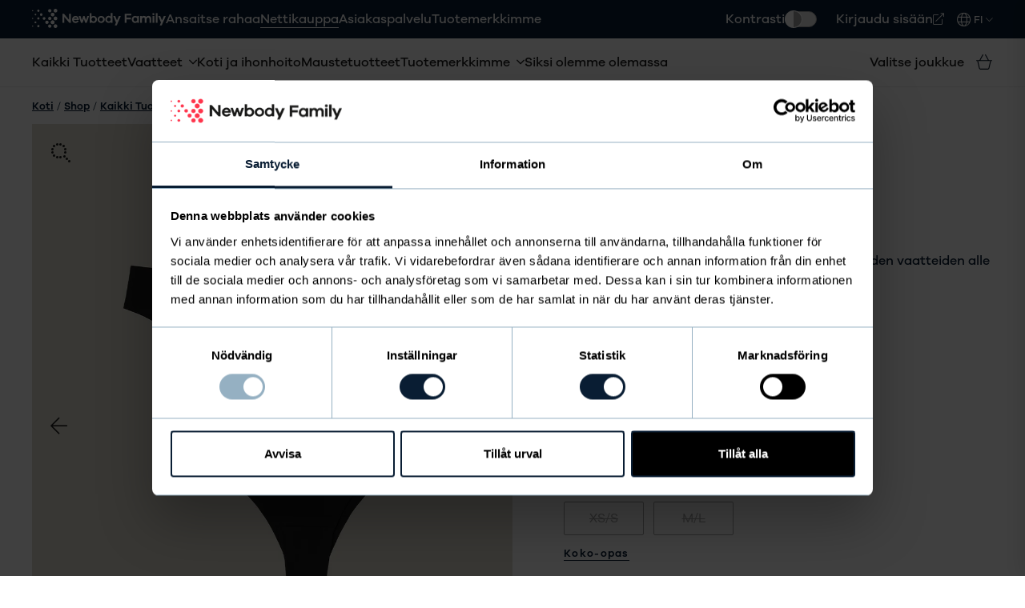

--- FILE ---
content_type: text/html; charset=utf-8
request_url: https://www.newbodyfamily.com/fi-fi/shop/p/invisible-brazilian/
body_size: 18473
content:
<!DOCTYPE html><html lang="fi"><head><meta charSet="utf-8" data-next-head=""/><meta name="viewport" content="width=device-width, initial-scale=1, shrink-to-fit=no" data-next-head=""/><script async="" src="https://js.testfreaks.com/onpage/newbodyfamily.com/head.js"></script><link rel="preconnect" href="https://cdn.sanity.io" data-next-head=""/><link rel="apple-touch-icon" sizes="180x180" href="https://newbody-fi-fi.vercel.app/fi-fi/apple-touch-icon.png" data-next-head=""/><link rel="icon" href="https://newbody-fi-fi.vercel.app/fi-fi/favicon.svg" type="image/svg+xml" data-next-head=""/><link rel="mask-icon" href="https://newbody-fi-fi.vercel.app/fi-fi/mask-icon.svg" color="#ffffff" data-next-head=""/><link rel="manifest" href="https://newbody-fi-fi.vercel.app/fi-fi/site.webmanifest" data-next-head=""/><link rel="mask-icon" href="https://newbody-fi-fi.vercel.app/fi-fi/safari-pinned-tab.svg" color="#33464b" data-next-head=""/><meta name="og:image" content="https://cdn.sanity.io/images/2ydfazoj/production/3f621a4e6efc482026785b5f8c11eda94d3c9c9d-1080x1350.jpg" data-next-head=""/><title data-next-head="">Osta brasialaismalliset huomaamattomat alushousut ja tue samalla suomalaista yhdistystoimintaa - Newbody Family - Newbody Family</title><meta name="description" content="Osta naisten brasilialaismalliset alushousut 3-pack Newbody Familyltä" data-next-head=""/><meta name="og:title" content="Osta brasialaismalliset huomaamattomat alushousut ja tue samalla suomalaista yhdistystoimintaa - Newbody Family - Newbody Family" data-next-head=""/><meta name="og:description" content="Osta naisten brasilialaismalliset alushousut 3-pack Newbody Familyltä" data-next-head=""/><meta name="twitter:title" content="Osta brasialaismalliset huomaamattomat alushousut ja tue samalla suomalaista yhdistystoimintaa - Newbody Family - Newbody Family" data-next-head=""/><meta name="twitter:description" content="Osta naisten brasilialaismalliset alushousut 3-pack Newbody Familyltä" data-next-head=""/><link rel="preconnect" href="https://cdn.sanity.io" data-next-head=""/><meta name="twitter:card" content="summary" data-next-head=""/><meta name="msapplication-TileColor" content="#2b5797" data-next-head=""/><meta name="theme-color" content="#ffffff" data-next-head=""/><link rel="apple-touch-icon" sizes="180x180" href="https://newbody-fi-fi.vercel.app/fi-fi/apple-touch-icon.png" data-next-head=""/><link rel="icon" href="https://newbody-fi-fi.vercel.app/fi-fi/favicon.svg" type="image/svg+xml" data-next-head=""/><link rel="mask-icon" href="https://newbody-fi-fi.vercel.app/fi-fi/mask-icon.svg" color="#ffffff" data-next-head=""/><link rel="manifest" href="https://newbody-fi-fi.vercel.app/fi-fi/site.webmanifest" data-next-head=""/><link rel="mask-icon" href="https://newbody-fi-fi.vercel.app/fi-fi/safari-pinned-tab.svg" color="#33464b" data-next-head=""/><link rel="canonical" href="https://www.newbodyfamily.com/fi-fi/shop/p/invisible-brazilian/" data-next-head=""/><link rel="preload" as="font" href="https://newbody-fi-fi.vercel.app/fi-fi/fonts/Galanogrotesque-Regular.woff" type="font/woff" crossorigin="anonymous"/><link rel="preload" as="font" href="https://newbody-fi-fi.vercel.app/fi-fi/fonts/Galanogrotesque-Medium.woff" type="font/woff" crossorigin="anonymous"/><link rel="preload" as="font" href="https://newbody-fi-fi.vercel.app/fi-fi/fonts/Galanogrotesque-Semibold.woff" type="font/woff" crossorigin="anonymous"/><link rel="preload" as="font" href="https://newbody-fi-fi.vercel.app/fi-fi/fonts/fa-light-300.woff2" type="font/woff2" crossorigin="anonymous"/><link rel="preload" as="font" href="https://newbody-fi-fi.vercel.app/fi-fi/fonts/fa-brands-400.woff2" type="font/woff2" crossorigin="anonymous"/><link rel="preload" href="https://newbody-fi-fi.vercel.app/fi-fi/_next/static/css/62f4ce54ac8651eb.css?dpl=dpl_J19vtau9niVK2UMPWAdgGjVo6JTU" as="style"/><link rel="preload" href="https://newbody-fi-fi.vercel.app/fi-fi/_next/static/css/904c05ca17aab2f4.css?dpl=dpl_J19vtau9niVK2UMPWAdgGjVo6JTU" as="style"/><link rel="preload" href="https://newbody-fi-fi.vercel.app/fi-fi/_next/static/css/12238933139d8a7b.css?dpl=dpl_J19vtau9niVK2UMPWAdgGjVo6JTU" as="style"/><script type="application/ld+json" data-next-head="">{"@id":"#product","@context":"https://schema.org/","@type":"Product","name":"Osta brasialaismalliset huomaamattomat alushousut ja tue samalla suomalaista yhdistystoimintaa - Newbody Family","image":["https://cdn.sanity.io/images/2ydfazoj/production/3f621a4e6efc482026785b5f8c11eda94d3c9c9d-1080x1350.jpg","https://cdn.sanity.io/images/2ydfazoj/production/44b772000685dffb8a71df6efe104780185bc711-1080x1350.jpg","https://cdn.sanity.io/images/2ydfazoj/production/d61b361017c39e2d0bb6f13448d025aea5a0f935-1080x1350.jpg","https://cdn.sanity.io/images/2ydfazoj/production/a68bc1e359f87712895112f20001badc1b97c678-1080x1350.jpg","https://cdn.sanity.io/images/2ydfazoj/production/3524d961ccf158759980d402a35229b647782193-1080x1350.jpg","https://cdn.sanity.io/images/2ydfazoj/production/11d5c8d50bae6c441a0524f69fd0962f458aa0f2-1080x1350.jpg","https://cdn.sanity.io/images/2ydfazoj/production/52e688ef3b0856f9952cd46d3044d8b860f8fafe-1080x1350.jpg"],"description":"Osta naisten brasilialaismalliset alushousut 3-pack Newbody Familyltä","sku":"422BK","mpn":"62037","brand":{"@type":"Brand","name":"Newbody"},"offers":{"@type":"AggregateOffer","highPrice":20,"lowPrice":20,"priceCurrency":"EUR"}}</script><link href="https://newbody-fi-fi.vercel.app/fi-fi/fonts/style.css" rel="stylesheet"/><script> window.dataLayer = window.dataLayer || [];
              function gtag() {
                  dataLayer.push(arguments);
              }
              gtag("consent", "default", {
                  ad_personalization: "denied",
                  ad_storage: "denied",
                  ad_user_data: "denied",
                  analytics_storage: "denied",
                  functionality_storage: "denied",
                  personalization_storage: "denied",
                  security_storage: "granted",
                  wait_for_update: 500,
              });
              gtag("set", "ads_data_redaction", true);
              gtag("set", "url_passthrough", true);</script><script>(function(w,d,s,l,i){w[l]=w[l]||[];w[l].push({'gtm.start':
                new Date().getTime(),event:'gtm.js'});var f=d.getElementsByTagName(s)[0],
                j=d.createElement(s),dl=l!='dataLayer'?'&l='+l:'';j.async=true;j.src=
                'https://gtm.newbodyfamily.com/gtm.js?id='+i+dl;f.parentNode.insertBefore(j,f);
                })(window,document,'script','dataLayer','GTM-WTPFBRT');</script><script id="Cookiebot" src="https://consent.cookiebot.com/uc.js" data-cbid="8728e868-b7f2-4559-822c-99f65528fa54" type="text/javascript"></script><link rel="stylesheet" href="https://newbody-fi-fi.vercel.app/fi-fi/_next/static/css/62f4ce54ac8651eb.css?dpl=dpl_J19vtau9niVK2UMPWAdgGjVo6JTU" data-n-g=""/><link rel="stylesheet" href="https://newbody-fi-fi.vercel.app/fi-fi/_next/static/css/904c05ca17aab2f4.css?dpl=dpl_J19vtau9niVK2UMPWAdgGjVo6JTU" data-n-p=""/><link rel="stylesheet" href="https://newbody-fi-fi.vercel.app/fi-fi/_next/static/css/12238933139d8a7b.css?dpl=dpl_J19vtau9niVK2UMPWAdgGjVo6JTU"/><noscript data-n-css=""></noscript><script defer="" noModule="" src="https://newbody-fi-fi.vercel.app/fi-fi/_next/static/chunks/polyfills-42372ed130431b0a.js?dpl=dpl_J19vtau9niVK2UMPWAdgGjVo6JTU"></script><script defer="" src="https://newbody-fi-fi.vercel.app/fi-fi/_next/static/chunks/783.b5405a631d9f280a.js?dpl=dpl_J19vtau9niVK2UMPWAdgGjVo6JTU"></script><script defer="" src="https://newbody-fi-fi.vercel.app/fi-fi/_next/static/chunks/9475.c43d35b9927b694e.js?dpl=dpl_J19vtau9niVK2UMPWAdgGjVo6JTU"></script><script src="https://newbody-fi-fi.vercel.app/fi-fi/_next/static/chunks/webpack-40082d6e2d667204.js?dpl=dpl_J19vtau9niVK2UMPWAdgGjVo6JTU" defer=""></script><script src="https://newbody-fi-fi.vercel.app/fi-fi/_next/static/chunks/framework-cb3d74a9e48ee5c1.js?dpl=dpl_J19vtau9niVK2UMPWAdgGjVo6JTU" defer=""></script><script src="https://newbody-fi-fi.vercel.app/fi-fi/_next/static/chunks/main-fd7b7fc119ccd8c1.js?dpl=dpl_J19vtau9niVK2UMPWAdgGjVo6JTU" defer=""></script><script src="https://newbody-fi-fi.vercel.app/fi-fi/_next/static/chunks/pages/_app-67b875eba8ce09bb.js?dpl=dpl_J19vtau9niVK2UMPWAdgGjVo6JTU" defer=""></script><script src="https://newbody-fi-fi.vercel.app/fi-fi/_next/static/chunks/4587-60c863f620e43cc6.js?dpl=dpl_J19vtau9niVK2UMPWAdgGjVo6JTU" defer=""></script><script src="https://newbody-fi-fi.vercel.app/fi-fi/_next/static/chunks/8992-b3bd6d77feda2cb4.js?dpl=dpl_J19vtau9niVK2UMPWAdgGjVo6JTU" defer=""></script><script src="https://newbody-fi-fi.vercel.app/fi-fi/_next/static/chunks/8110-ab14fcfbab2ca6ce.js?dpl=dpl_J19vtau9niVK2UMPWAdgGjVo6JTU" defer=""></script><script src="https://newbody-fi-fi.vercel.app/fi-fi/_next/static/chunks/4745-9f9951fa6a84c6a9.js?dpl=dpl_J19vtau9niVK2UMPWAdgGjVo6JTU" defer=""></script><script src="https://newbody-fi-fi.vercel.app/fi-fi/_next/static/chunks/9144-7cc9bc6d40392c0e.js?dpl=dpl_J19vtau9niVK2UMPWAdgGjVo6JTU" defer=""></script><script src="https://newbody-fi-fi.vercel.app/fi-fi/_next/static/chunks/3744-7cb48cef4fff8de3.js?dpl=dpl_J19vtau9niVK2UMPWAdgGjVo6JTU" defer=""></script><script src="https://newbody-fi-fi.vercel.app/fi-fi/_next/static/chunks/1607-42863914741690a6.js?dpl=dpl_J19vtau9niVK2UMPWAdgGjVo6JTU" defer=""></script><script src="https://newbody-fi-fi.vercel.app/fi-fi/_next/static/chunks/3847-665c5e4d4eb59461.js?dpl=dpl_J19vtau9niVK2UMPWAdgGjVo6JTU" defer=""></script><script src="https://newbody-fi-fi.vercel.app/fi-fi/_next/static/chunks/pages/shop/%5B%5B...path%5D%5D-4664c646701906c1.js?dpl=dpl_J19vtau9niVK2UMPWAdgGjVo6JTU" defer=""></script><script src="https://newbody-fi-fi.vercel.app/fi-fi/_next/static/version-1/_buildManifest.js?dpl=dpl_J19vtau9niVK2UMPWAdgGjVo6JTU" defer=""></script><script src="https://newbody-fi-fi.vercel.app/fi-fi/_next/static/version-1/_ssgManifest.js?dpl=dpl_J19vtau9niVK2UMPWAdgGjVo6JTU" defer=""></script><style data-styled="" data-styled-version="6.1.18">.euFZRF{display:inline-flex;align-items:center;justify-content:center;padding:1.6rem 2.4rem;border:none;border-radius:10rem;color:#1B1B1B;background-color:#E1DBC9;font-weight:bold;transition:background-color 0.3s cubic-bezier(0.645, 0.045, 0.355, 1.000),color 0.3s cubic-bezier(0.645, 0.045, 0.355, 1.000),border-color 0.3s cubic-bezier(0.645, 0.045, 0.355, 1.000),transform 0.1s cubic-bezier(0.645, 0.045, 0.355, 1.000);font-size:1.3rem;letter-spacing:0.1em;text-transform:uppercase;background:transparent!important;color:#091d33!important;text-transform:none;padding:0;width:auto!important;border-radius:0;border-bottom:1px solid #091d33;width:max-content;padding-bottom:0.2rem;background-color:#091d33;color:#ffffff;}/*!sc*/
.euFZRF:active{transform:scale(0.95);}/*!sc*/
.euFZRF:hover{background-color:#cfc5a8;}/*!sc*/
.euFZRF:hover{background:transparent;}/*!sc*/
.euFZRF:hover{background-color:#010408;}/*!sc*/
.cWzhxe{display:inline-flex;align-items:center;justify-content:center;padding:1.6rem 2.4rem;border:none;border-radius:10rem;color:#EEEEEE;background-color:#1B1B1B;font-weight:bold;transition:background-color 0.3s cubic-bezier(0.645, 0.045, 0.355, 1.000),color 0.3s cubic-bezier(0.645, 0.045, 0.355, 1.000),border-color 0.3s cubic-bezier(0.645, 0.045, 0.355, 1.000),transform 0.1s cubic-bezier(0.645, 0.045, 0.355, 1.000);font-size:1.3rem;letter-spacing:0.1em;text-transform:uppercase;width:-webkit-fill-available;opacity:0.5;background:#C8C7C7;color:#494949;background-color:#091d33;color:#ffffff;}/*!sc*/
.cWzhxe:active{transform:scale(0.95);}/*!sc*/
.cWzhxe:hover{background-color:#010101;}/*!sc*/
.cWzhxe:hover{background:#C8C7C7;}/*!sc*/
.cWzhxe:hover{background-color:#010408;}/*!sc*/
.gyBKgO{display:inline-flex;align-items:center;justify-content:center;padding:1.6rem 2.4rem;border:none;border-radius:10rem;color:#EEEEEE;background-color:#1B1B1B;font-weight:bold;transition:background-color 0.3s cubic-bezier(0.645, 0.045, 0.355, 1.000),color 0.3s cubic-bezier(0.645, 0.045, 0.355, 1.000),border-color 0.3s cubic-bezier(0.645, 0.045, 0.355, 1.000),transform 0.1s cubic-bezier(0.645, 0.045, 0.355, 1.000);font-size:1.3rem;letter-spacing:0.1em;text-transform:uppercase;background-color:#091d33;color:#ffffff;}/*!sc*/
.gyBKgO:active{transform:scale(0.95);}/*!sc*/
.gyBKgO:hover{background-color:#010101;}/*!sc*/
.gyBKgO:hover{background-color:#010408;}/*!sc*/
data-styled.g1[id="sc-b484c805-0"]{content:"euFZRF,cWzhxe,gyBKgO,"}/*!sc*/
html,body{font-family:Galanogrotesque;font-size:62.5%;}/*!sc*/
@media (max-width: 1100px){html,body{font-size:50%;}}/*!sc*/
@media (max-width: 768px){html,body{font-size:60%;}}/*!sc*/
body{color:#091d33;font-size:1.6rem;}/*!sc*/
input{font-size:1.6rem;}/*!sc*/
a{text-decoration:none;}/*!sc*/
p{margin-bottom:1.2rem;font-size:1.6rem;}/*!sc*/
h1,h2,h3,h4,h5,h6,strong{font-weight:bold;}/*!sc*/
h1,h2,h3,h4,h5,h6{font-family:Galanogrotesque;}/*!sc*/
h1{font-size:4.8rem;line-height:1.1;letter-spacing:-0.48px;}/*!sc*/
@media (max-width: 1024px){h1{font-size:2.8rem;}}/*!sc*/
h2{font-size:4rem;line-height:1.1;letter-spacing:-0.48px;}/*!sc*/
@media (max-width: 1024px){h2{font-size:2.2rem;}}/*!sc*/
h3{font-size:2.8rem;letter-spacing:-0.48px;}/*!sc*/
@media (max-width: 1024px){h3{font-size:1.8rem;}}/*!sc*/
h4{letter-spacing:-0.48px;font-size:2.2rem;letter-spacing:-0.48px;}/*!sc*/
@media (max-width: 1024px){h4{font-size:1.8rem;}}/*!sc*/
h5{letter-spacing:-0.48px;font-size:2rem;}/*!sc*/
h6{letter-spacing:-0.48px;font-size:1.6rem;}/*!sc*/
code,kbd,pre,samp{font-family:monospace;background:#e6e6e6;padding:.1em .2em;margin:0.1em;padding:.25ex .75ch;}/*!sc*/
.button{display:inline-flex;align-items:center;justify-content:center;padding:1.6rem 2.4rem;border:none;border-radius:10rem;color:#EEEEEE;background-color:#1B1B1B;font-weight:bold;transition:background-color 0.3s cubic-bezier(0.645, 0.045, 0.355, 1.000),color 0.3s cubic-bezier(0.645, 0.045, 0.355, 1.000),border-color 0.3s cubic-bezier(0.645, 0.045, 0.355, 1.000),transform 0.1s cubic-bezier(0.645, 0.045, 0.355, 1.000);font-size:1.3rem;letter-spacing:0.1em;text-transform:uppercase;}/*!sc*/
.button:active{transform:scale(0.95);}/*!sc*/
.button:hover{background-color:#010101;}/*!sc*/
.button span{color:white;}/*!sc*/
data-styled.g4[id="sc-global-yMYDI1"]{content:"sc-global-yMYDI1,"}/*!sc*/
.iGxdA-d h1,.iGxdA-d h2,.iGxdA-d h3,.iGxdA-d h4,.iGxdA-d h5,.iGxdA-d h6,.iGxdA-d a{line-height:1.1;max-width:650px;}/*!sc*/
.iGxdA-d h1{margin-bottom:2.4rem;}/*!sc*/
.iGxdA-d h2{margin-bottom:1.6rem;}/*!sc*/
.iGxdA-d h3,.iGxdA-d h4,.iGxdA-d h5,.iGxdA-d h6{margin-bottom:1.2rem;}/*!sc*/
.iGxdA-d p,.iGxdA-d ul,.iGxdA-d ol{margin-bottom:2.4rem;line-height:1.5;max-width:650px;}/*!sc*/
.iGxdA-d p:last-child,.iGxdA-d ul:last-child,.iGxdA-d ol:last-child{margin-bottom:0;}/*!sc*/
.iGxdA-d ul,.iGxdA-d ol{padding-left:4.8rem;}/*!sc*/
@media (max-width: 768px){.iGxdA-d ul,.iGxdA-d ol{padding-left:3.2rem;}}/*!sc*/
.iGxdA-d em{font-style:italic;}/*!sc*/
.iGxdA-d a{color:#1B1B1B;}/*!sc*/
.iGxdA-d .text-center-wrapper{margin-left:auto;margin-right:auto;display:flex;justify-content:center;}/*!sc*/
.iGxdA-d .link-center-wrapper{margin-left:auto;margin-right:auto;display:block;width:fit-content;}/*!sc*/
.iGxdA-d .text-center{text-align:center;display:inline-block;width:100%;}/*!sc*/
.iGxdA-d .link{text-decoration:underline;}/*!sc*/
.iGxdA-d .sc-b484c805-1{margin-bottom:10px;color:white;}/*!sc*/
.iGxdA-d .sc-b484c805-1 span{color:white;}/*!sc*/
data-styled.g5[id="sc-b8b8f6c5-0"]{content:"iGxdA-d,"}/*!sc*/
.QHZPP{color:#091d33;font-weight:bold;transition:color .3s ease;letter-spacing:-0.48px;font-size:2.2rem;letter-spacing:-0.48px;}/*!sc*/
@media (max-width: 1024px){.QHZPP{font-size:1.8rem;}}/*!sc*/
data-styled.g9[id="sc-fe97c621-3"]{content:"QHZPP,"}/*!sc*/
.fupaS{color:#091d33;font-weight:bold;transition:color .3s ease;letter-spacing:-0.48px;font-size:2rem;}/*!sc*/
data-styled.g10[id="sc-fe97c621-4"]{content:"fupaS,"}/*!sc*/
.gBFyMc{color:#ffffff;font-weight:bold;transition:color .3s ease;letter-spacing:-0.48px;font-size:1.6rem;}/*!sc*/
data-styled.g11[id="sc-fe97c621-5"]{content:"gBFyMc,"}/*!sc*/
.eHbALD{display:flex;width:100%;height:auto;align-items:center;justify-content:flex-start;align-items:flex-start;flex-direction:row;}/*!sc*/
.eHbALD>*{margin-right:2.4rem;}/*!sc*/
.eHbALD>*:last-child{margin-right:0;}/*!sc*/
.cEvOna{display:flex;width:100%;height:auto;align-items:center;justify-content:flex-start;align-items:center;flex-direction:row;margin-bottom:3.2rem;}/*!sc*/
data-styled.g16[id="sc-80f3693d-0"]{content:"eHbALD,cEvOna,"}/*!sc*/
.ivWAuh{color:#1B1B1B;font-style:normal;font-size:1.4rem;font-weight:bold;transition:color 0.3s ease;white-space:pre-line;line-height:140%;}/*!sc*/
.ivWAuh a:not([class]){text-decoration:underline;}/*!sc*/
.KMJqq{color:#1B1B1B;font-style:normal;font-size:1.3rem;font-weight:500;transition:color 0.3s ease;white-space:pre-line;line-height:140%;}/*!sc*/
.KMJqq a:not([class]){text-decoration:underline;}/*!sc*/
.bFpPjF{color:#1B1B1B;font-style:normal;font-size:1.6rem;font-weight:normal;transition:color 0.3s ease;white-space:pre-line;line-height:140%;}/*!sc*/
.bFpPjF a:not([class]){text-decoration:underline;}/*!sc*/
.dqIiJf{margin-bottom:0px!important;color:#1B1B1B;font-style:normal;font-size:1.6rem;font-weight:normal;transition:color 0.3s ease;white-space:pre-line;line-height:140%;}/*!sc*/
.dqIiJf a:not([class]){text-decoration:underline;}/*!sc*/
.kvwGtz{color:#1B1B1B;font-style:normal;font-size:1.6rem;font-weight:bold;transition:color 0.3s ease;white-space:pre-line;line-height:140%;}/*!sc*/
.kvwGtz a:not([class]){text-decoration:underline;}/*!sc*/
data-styled.g17[id="sc-5a7166-0"]{content:"ivWAuh,KMJqq,bFpPjF,dqIiJf,kvwGtz,"}/*!sc*/
.uVcRd{display:flex;flex-direction:row;}/*!sc*/
@media (max-width: 768px){.uVcRd{flex-direction:column;}}/*!sc*/
.hTmAMK{display:flex;flex-direction:column;}/*!sc*/
.kZSMde{display:flex;flex-direction:row;}/*!sc*/
data-styled.g18[id="sc-b3900bf4-0"]{content:"uVcRd,hTmAMK,kZSMde,"}/*!sc*/
.dMjFqN{width:fit-content;display:flex;}/*!sc*/
.dMjFqN i{font-size:13px;color:#C8C7C7;}/*!sc*/
.dMjFqN i.fa-spinner{animation-name:spin;animation-duration:1500ms;animation-iteration-count:infinite;animation-timing-function:linear;}/*!sc*/
@keyframes spin{from{transform:rotate(0deg);}to{transform:rotate(360deg);}}/*!sc*/
.irlFpJ{width:fit-content;display:flex;}/*!sc*/
.irlFpJ i{font-size:13px;color:#1B1B1B;}/*!sc*/
.irlFpJ i.fa-spinner{animation-name:spin;animation-duration:1500ms;animation-iteration-count:infinite;animation-timing-function:linear;}/*!sc*/
@keyframes spin{from{transform:rotate(0deg);}to{transform:rotate(360deg);}}/*!sc*/
.iTMMqi{width:fit-content;display:flex;}/*!sc*/
.iTMMqi i{font-size:24px;color:#ffffff;}/*!sc*/
.iTMMqi i.fa-spinner{animation-name:spin;animation-duration:1500ms;animation-iteration-count:infinite;animation-timing-function:linear;}/*!sc*/
@keyframes spin{from{transform:rotate(0deg);}to{transform:rotate(360deg);}}/*!sc*/
.bfpQRT{width:fit-content;display:flex;}/*!sc*/
.bfpQRT i{font-size:20px;color:#727272;}/*!sc*/
.bfpQRT i.fa-spinner{animation-name:spin;animation-duration:1500ms;animation-iteration-count:infinite;animation-timing-function:linear;}/*!sc*/
@keyframes spin{from{transform:rotate(0deg);}to{transform:rotate(360deg);}}/*!sc*/
data-styled.g20[id="sc-c9e1bc03-0"]{content:"dMjFqN,irlFpJ,iTMMqi,bfpQRT,"}/*!sc*/
.iochJc{width:40px;height:40px;position:relative;margin:0 auto;}/*!sc*/
.iochJc div{width:100%;height:100%;border-radius:50%;background-color:#1B1B1B;opacity:0.6;position:absolute;top:0;left:0;-webkit-animation:sk-bounce 2s infinite ease-in-out;animation:sk-bounce 2s infinite ease-in-out;}/*!sc*/
@-webkit-keyframes sk-bounce{0%,100%{-webkit-transform:scale(0);}50%{-webkit-transform:scale(1);}}/*!sc*/
@keyframes sk-bounce{0%,100%{transform:scale(0);-webkit-transform:scale(0);}50%{transform:scale(1);-webkit-transform:scale(1);}}/*!sc*/
data-styled.g24[id="sc-e7d677d9-0"]{content:"iochJc,"}/*!sc*/
.cUpLYC.cUpLYC{-webkit-animation-delay:-1s;animation-delay:-1s;}/*!sc*/
data-styled.g26[id="sc-e7d677d9-2"]{content:"cUpLYC,"}/*!sc*/
.iUVeaL{position:fixed;top:0;right:0;width:480px;max-width:100%;height:100%;z-index:1101;background:#FFFFFF;box-shadow:-4px 0 24px rgba(0,0,0,0.12);display:flex;flex-direction:column;transform:translateX(100%);transition:transform 0.4s cubic-bezier(0.165, 0.840, 0.440, 1.000);will-change:transform;}/*!sc*/
@media (max-width: 768px){.iUVeaL{width:100%;padding-bottom:3.2rem;}}/*!sc*/
data-styled.g28[id="sc-4227240c-0"]{content:"iUVeaL,"}/*!sc*/
.HyYJo{padding:2.4rem;border-bottom:1px solid #ECECEC;flex-shrink:0;}/*!sc*/
@media (max-width: 768px){.HyYJo{padding:1.6rem;}}/*!sc*/
data-styled.g29[id="sc-4227240c-1"]{content:"HyYJo,"}/*!sc*/
.eqaEjq{position:absolute;top:3rem;right:2.4rem;display:flex;align-items:center;justify-content:center;background:none;border:none;cursor:pointer;background:none;}/*!sc*/
.eqaEjq:focus-visible{outline:1px solid #091d33;}/*!sc*/
@media (max-width: 768px){.eqaEjq{top:1.6rem;right:1.6rem;}}/*!sc*/
data-styled.g30[id="sc-4227240c-2"]{content:"eqaEjq,"}/*!sc*/
.gAYZyj{position:relative;margin-top:2.4rem;}/*!sc*/
data-styled.g31[id="sc-4227240c-3"]{content:"gAYZyj,"}/*!sc*/
.iVplxl{width:100%;padding:1.6rem 2.4rem;padding-left:48px;font-size:1.6rem;font-family:Galanogrotesque;border:2px solid #ECECEC;border-radius:1000px;background-color:#FFFFFF;transition:border-color 0.2s ease,box-shadow 0.2s ease;}/*!sc*/
.iVplxl:focus{outline:none;border-color:#091d33;}/*!sc*/
.iVplxl::placeholder{color:#727272;font-size:1.6rem;}/*!sc*/
@media (max-width: 768px){.iVplxl{font-size:1.6rem;padding:1.2rem 1.6rem;padding-left:40px;}}/*!sc*/
data-styled.g32[id="sc-4227240c-4"]{content:"iVplxl,"}/*!sc*/
.jqZkyY{position:absolute;left:1.6rem;top:50%;transform:translateY(-50%);display:flex;align-items:center;justify-content:center;pointer-events:none;color:#727272;}/*!sc*/
data-styled.g33[id="sc-4227240c-5"]{content:"jqZkyY,"}/*!sc*/
.bWtENN{flex:1;overflow-y:auto;padding:2.4rem;-webkit-overflow-scrolling:touch;}/*!sc*/
@media (max-width: 768px){.bWtENN{padding:1.6rem;}}/*!sc*/
data-styled.g35[id="sc-4227240c-7"]{content:"bWtENN,"}/*!sc*/
.ishqja{display:flex;flex-direction:column;color:#727272;}/*!sc*/
data-styled.g44[id="sc-4227240c-16"]{content:"ishqja,"}/*!sc*/
.eoahKJ{font-size:2rem;font-weight:600;color:#494949;margin-bottom:0.8rem;}/*!sc*/
data-styled.g45[id="sc-4227240c-17"]{content:"eoahKJ,"}/*!sc*/
.bYBySR{font-size:1.6rem;color:#727272;max-width:280px;}/*!sc*/
data-styled.g46[id="sc-4227240c-18"]{content:"bYBySR,"}/*!sc*/
.cFEEGJ{font-size:2.4rem;font-weight:600;color:#091d33;margin:0;padding-right:4.8rem;}/*!sc*/
@media (max-width: 768px){.cFEEGJ{font-size:2rem;}}/*!sc*/
data-styled.g49[id="sc-4227240c-21"]{content:"cFEEGJ,"}/*!sc*/
.XVvQH{display:flex;flex-direction:column;align-items:flex-start;}/*!sc*/
@media (max-width: 768px){.XVvQH{align-items:initial;}}/*!sc*/
.XVvQH .sc-b3900bf4-0{flex-wrap:wrap;}/*!sc*/
.XVvQH .sc-b3900bf4-0:first-child{margin-bottom:1.6rem;justify-content:space-between;}/*!sc*/
.XVvQH .sc-b3900bf4-0:first-child >button{display:none;}/*!sc*/
@media (max-width: 768px){.XVvQH .sc-b3900bf4-0:first-child >button{display:block;}}/*!sc*/
.XVvQH >button{display:block;}/*!sc*/
@media (max-width: 768px){.XVvQH >button{display:none;}}/*!sc*/
data-styled.g52[id="sc-92e9782c-0"]{content:"XVvQH,"}/*!sc*/
.ctZtZx{margin-bottom:0;letter-spacing:0.1em;text-transform:uppercase;}/*!sc*/
data-styled.g53[id="sc-92e9782c-1"]{content:"ctZtZx,"}/*!sc*/
.kstPMB{width:10rem;padding:1.2rem 0;display:flex;align-items:center;justify-content:center;border:1px solid #1B1B1B;background:transparent;color:#1B1B1B;border-radius:2px;margin-bottom:1.6rem;opacity:0.4;text-decoration:line-through;}/*!sc*/
.kstPMB:not(:last-child){margin-right:1.2rem;}/*!sc*/
data-styled.g54[id="sc-92e9782c-2"]{content:"kstPMB,"}/*!sc*/
.bePEXA{position:absolute;top:-60px;left:0;background:#091d33;color:#fff;padding:1.6rem 1.6rem;z-index:1000;text-decoration:none;font-weight:bold;transition:top 0.3s;max-height:4.8rem;}/*!sc*/
.bePEXA:focus{top:0;}/*!sc*/
data-styled.g56[id="sc-94f059da-0"]{content:"bePEXA,"}/*!sc*/
.hMZOdf{display:flex;border:1px solid;border-radius:2px;width:fit-content;}/*!sc*/
.hMZOdf:not(:last-child){margin-right:2.4rem;}/*!sc*/
data-styled.g62[id="sc-af64a8c3-0"]{content:"hMZOdf,"}/*!sc*/
.gtNQtT{border:0;text-align:center;height:100%;width:36px;}/*!sc*/
@media (max-width: 768px){.gtNQtT{font-size:16px;}}/*!sc*/
.gtNQtT:focus{outline:0;}/*!sc*/
data-styled.g63[id="sc-af64a8c3-1"]{content:"gtNQtT,"}/*!sc*/
.esNJSA{background:transparent;border:0;height:100%;padding:7px 10px;}/*!sc*/
.esNJSA:focus{outline:0;}/*!sc*/
data-styled.g64[id="sc-af64a8c3-2"]{content:"esNJSA,"}/*!sc*/
.fvqjTQ{max-width:1520px;margin:0 auto;width:100%;padding:0 4rem;position:relative;}/*!sc*/
@media (max-width: 1024px){.fvqjTQ{padding:0 1.2rem;}}/*!sc*/
data-styled.g70[id="sc-ac64160d-0"]{content:"fvqjTQ,"}/*!sc*/
.gphqV{width:100%;display:flex;justify-content:center;gap:2.4rem;}/*!sc*/
@media (max-width: 768px){.gphqV{flex-wrap:wrap;}}/*!sc*/
.gphqV img{height:2rem;}/*!sc*/
.gphqV img:last-child{margin-right:0;}/*!sc*/
.bBwQtY{width:100%;display:flex;justify-content:flex-start;gap:2.4rem;}/*!sc*/
@media (max-width: 768px){.bBwQtY{flex-wrap:wrap;}}/*!sc*/
.bBwQtY img{height:2rem;}/*!sc*/
.bBwQtY img:last-child{margin-right:0;}/*!sc*/
data-styled.g107[id="sc-a7318e34-0"]{content:"gphqV,bBwQtY,"}/*!sc*/
.fJizGh{grid-column-start:span 2;padding:1.6rem 2.4rem;justify-self:start;width:100%;}/*!sc*/
.fJizGh .sc-c9e1bc03-0{transition:transform 0.2s;transform:rotate(0deg);}/*!sc*/
@media (min-width: 1025px){.fJizGh .sc-c9e1bc03-0{display:none;}}/*!sc*/
@media (max-width:1300px){.fJizGh{grid-column-start:span 1;visibility:hidden;}}/*!sc*/
@media (max-width: 1024px){.fJizGh{width:100%;grid-column-start:span 1;border-bottom:1px solid transparent;padding:1.6rem 0.8rem;display:none;}.fJizGh .sc-c9e1bc03-0{display:block;}}/*!sc*/
.edolOk{grid-column-start:span 2;padding:1.6rem 0;justify-self:start;width:100%;}/*!sc*/
.edolOk .sc-c9e1bc03-0{transition:transform 0.2s;transform:rotate(0deg);}/*!sc*/
@media (min-width: 1025px){.edolOk .sc-c9e1bc03-0{display:none;}}/*!sc*/
@media (max-width: 1024px){.edolOk{width:100%;grid-column-start:span 1;border-bottom:1px solid rgb(255, 253, 250, 0.2);padding:1.6rem 0.8rem;}.edolOk .sc-c9e1bc03-0{display:block;}}/*!sc*/
.UCBLh{grid-column-start:span 3;padding:1.6rem 0;justify-self:start;width:100%;}/*!sc*/
.UCBLh .sc-c9e1bc03-0{transition:transform 0.2s;transform:rotate(0deg);}/*!sc*/
@media (min-width: 1025px){.UCBLh .sc-c9e1bc03-0{display:none;}}/*!sc*/
@media (max-width: 1024px){.UCBLh{width:100%;grid-column-start:span 1;border-bottom:1px solid rgb(255, 253, 250, 0.2);padding:1.6rem 0.8rem;}.UCBLh .sc-c9e1bc03-0{display:block;}}/*!sc*/
.cecRkH{grid-column-start:span 2;padding:1.6rem 2.4rem;justify-self:start;width:100%;}/*!sc*/
.cecRkH .sc-c9e1bc03-0{transition:transform 0.2s;transform:rotate(0deg);}/*!sc*/
@media (min-width: 1025px){.cecRkH .sc-c9e1bc03-0{display:none;}}/*!sc*/
@media (max-width: 1024px){.cecRkH{width:100%;grid-column-start:span 1;border-bottom:1px solid transparent;padding:1.6rem 0.8rem;}.cecRkH .sc-c9e1bc03-0{display:block;}}/*!sc*/
data-styled.g108[id="sc-86604643-0"]{content:"fJizGh,edolOk,UCBLh,cecRkH,"}/*!sc*/
.oqrjR{display:flex;font-size:1.6rem;line-height:1.5;}/*!sc*/
.oqrjR >.sc-ef480a02-1{max-width:66%;}/*!sc*/
@media (max-width: 1024px){.oqrjR img{max-width:20rem;}}/*!sc*/
data-styled.g109[id="sc-86604643-1"]{content:"oqrjR,"}/*!sc*/
.fbdpIS{margin-bottom:0;font-size:2rem;font-weight:600;color:#FFFFFF;display:flex;align-items:center;justify-content:space-between;pointer-events:none;}/*!sc*/
@media (max-width: 1024px){.fbdpIS{pointer-events:all;}.fbdpIS:hover{cursor:pointer;}}/*!sc*/
data-styled.g110[id="sc-86604643-2"]{content:"fbdpIS,"}/*!sc*/
.bCsjnM{list-style-type:none;padding-top:2rem;line-height:1.5;width:100%;display:flex;flex-direction:column;flex-wrap:wrap;word-wrap:break-word;}/*!sc*/
@media (max-width: 768px){.bCsjnM{padding-top:1.2rem;}}/*!sc*/
data-styled.g111[id="sc-86604643-3"]{content:"bCsjnM,"}/*!sc*/
.GsJoZ{font-weight:500;margin-bottom:1.2rem;font-size:1.6rem;white-space:pre;display:flex;flex-direction:column;flex-wrap:wrap;word-wrap:break-word;white-space:normal;width:100%;}/*!sc*/
.GsJoZ >span,.GsJoZ p{color:#FFFFFF;margin:0;}/*!sc*/
.GsJoZ >a{color:#FFFFFF;position:relative;width:100%;}/*!sc*/
.GsJoZ >a:hover{text-decoration:underline;}/*!sc*/
.GsJoZ:hover a:after{background:#FFFFFF;}/*!sc*/
.lgfntX{font-weight:500;margin-bottom:1.2rem;font-size:1.6rem;white-space:pre;display:flex;flex-direction:column;flex-wrap:wrap;word-wrap:break-word;white-space:normal;width:100%;}/*!sc*/
.lgfntX >span,.lgfntX p{color:#FFFFFF;margin:0;}/*!sc*/
.lgfntX >a{color:#FFFFFF;position:relative;width:100%;text-decoration:underline;}/*!sc*/
.lgfntX >a:hover{text-decoration:underline;}/*!sc*/
.lgfntX:hover a:after{background:#FFFFFF;}/*!sc*/
data-styled.g112[id="sc-86604643-4"]{content:"GsJoZ,lgfntX,"}/*!sc*/
.eVwgbA{background-color:#133024;position:relative;background-color:#091D33;}/*!sc*/
.eVwgbA .sc-11ff18e7-2{background-color:#173351;}/*!sc*/
.eVwgbA .sc-11ff18e7-3{background-color:#294463;}/*!sc*/
data-styled.g113[id="sc-11ff18e7-0"]{content:"eVwgbA,"}/*!sc*/
.hcVEWG{position:absolute;top:0;left:0;width:100%;height:100%;display:grid;grid-template-columns:repeat(12,1fr);overflow:hidden;max-width:188rem;margin:0 auto;}/*!sc*/
@media (min-width:1879px){.hcVEWG{right:0;}}/*!sc*/
data-styled.g114[id="sc-11ff18e7-1"]{content:"hcVEWG,"}/*!sc*/
.lgZLKf{background-color:#193D2E;border-radius:50%;aspect-ratio:1/1;overflow:hidden;width:100%;max-width:120rem;position:absolute;top:-20rem;left:-53rem;bottom:-10rem;z-index:1;}/*!sc*/
@media (min-width: 1440px){.lgZLKf{left:-10rem;}}/*!sc*/
@media (min-width:1879px){.lgZLKf{left:0;}}/*!sc*/
@media (max-width: 1024px){.lgZLKf{left:-28rem;top:-33rem;bottom:unset;}}/*!sc*/
@media (max-width: 768px){.lgZLKf{left:-16rem;top:-24rem;}}/*!sc*/
@media (max-width:460px){.lgZLKf{width:36rem;left:-12rem;top:-5rem;}}/*!sc*/
data-styled.g115[id="sc-11ff18e7-2"]{content:"lgZLKf,"}/*!sc*/
.jimZof{background-color:#86967A;border-radius:50%;aspect-ratio:1/1;overflow:hidden;width:100%;max-width:140rem;position:absolute;right:-33rem;bottom:5rem;z-index:2;}/*!sc*/
@media (min-width: 1440px){.jimZof{right:-33rem;}}/*!sc*/
@media (min-width:1879px){.jimZof{right:0;}}/*!sc*/
@media (max-width: 1024px){.jimZof{bottom:unset;top:-44rem;right:-13rem;}}/*!sc*/
@media (max-width: 768px){.jimZof{bottom:unset;top:-23rem;right:-29rem;}}/*!sc*/
@media (max-width:460px){.jimZof{width:40rem;bottom:unset;top:-15rem;right:-13rem;}}/*!sc*/
data-styled.g116[id="sc-11ff18e7-3"]{content:"jimZof,"}/*!sc*/
.bbzvqM{display:grid;grid-template-columns:repeat(12,1fr);grid-gap:1rem;padding:2.4rem 0;max-width:1520px;margin:0 auto;position:relative;z-index:3;}/*!sc*/
@media (max-width: 1024px){.bbzvqM{grid-template-columns:1fr;grid-gap:0;padding:1.6rem 1.2rem;}}/*!sc*/
data-styled.g117[id="sc-11ff18e7-4"]{content:"bbzvqM,"}/*!sc*/
.dAJkmN{display:grid;grid-template-columns:repeat(12,1fr);grid-gap:1rem;padding:2.4rem 0;max-width:1520px;margin:0 auto;position:relative;border-top:1px solid rgba(255,255,255,0.5);z-index:3;}/*!sc*/
@media (max-width: 1024px){.dAJkmN{grid-template-columns:1fr;grid-gap:0;padding:1.6rem 1.2rem;}}/*!sc*/
.dAJkmN .sc-86604643-0{padding:0;padding-left:2.4rem;}/*!sc*/
@media (max-width: 1024px){.dAJkmN .sc-86604643-0{padding-left:0.8rem;}}/*!sc*/
.dAJkmN .sc-a7318e34-0{grid-column:5/12;align-self:center;justify-content:flex-start;align-self:center;gap:2.4rem;}/*!sc*/
@media (max-width:1300px){.dAJkmN .sc-a7318e34-0{grid-column:4/12;}}/*!sc*/
@media (max-width: 768px){.dAJkmN .sc-a7318e34-0{flex-wrap:wrap;}}/*!sc*/
@media (max-width: 1024px){.dAJkmN{row-gap:1.6rem;border-top:unset;padding:0 1.2rem;}.dAJkmN .sc-86604643-0:first-child{grid-row:1;}.dAJkmN .sc-a7318e34-0{width:100%;grid-row:2;grid-column:span 2;justify-content:center;padding:2.4rem 0;border-top:1px solid rgb(255,253,250,0.2);}}/*!sc*/
data-styled.g118[id="sc-11ff18e7-5"]{content:"dAJkmN,"}/*!sc*/
.fqgGQO{display:flex;gap:1.6rem;grid-column-start:12;justify-self:end;align-self:center;padding-right:2.4rem;}/*!sc*/
@media (max-width: 1024px){.fqgGQO{grid-column:2/2;grid-row:1;padding-right:0.8rem;}}/*!sc*/
data-styled.g119[id="sc-11ff18e7-6"]{content:"fqgGQO,"}/*!sc*/
.fJBmKp{display:flex;flex-direction:column;flex:1;padding-top:11rem;}/*!sc*/
@media (max-width: 768px){.fJBmKp{padding-top:10rem;}}/*!sc*/
data-styled.g120[id="sc-3fae6350-0"]{content:"fJBmKp,"}/*!sc*/
.kKFbbW{overflow:scroll;-webkit-overflow-scrolling:touch;position:fixed;z-index:122;top:10rem;display:flex;flex-direction:column;width:100%;height:calc(100%);max-width:100%;padding:0.2rem 1.6rem 3.2rem 1.6rem;background:#ffffff;transform:translate(100%);transition:transform 0.55s cubic-bezier(0.770, 0.000, 0.175, 1.000);}/*!sc*/
@media (min-width: 769px){.kKFbbW{display:none;}}/*!sc*/
.kKFbbW .no-margin-top-after{margin-bottom:-2.4rem;}/*!sc*/
data-styled.g139[id="sc-c262caa7-0"]{content:"kKFbbW,"}/*!sc*/
.gmWUTI{overflow:hidden;}/*!sc*/
data-styled.g140[id="sc-5939b640-0"]{content:"gmWUTI,"}/*!sc*/
.gVnnRR{height:0;width:100%;margin:0;padding-top:0.4rem;padding-bottom:0.4rem;display:block;position:relative;background:transparent;}/*!sc*/
.jqDsKN{height:0;width:100%;margin:0;padding-top:1.6rem;padding-bottom:1.6rem;display:block;position:relative;background:transparent;}/*!sc*/
.lEqrn{height:0;width:100%;margin:0;padding-top:2.4rem;padding-bottom:2.4rem;display:block;position:relative;background:transparent;}/*!sc*/
@media (max-width: 1024px){.lEqrn{padding:1.6rem 0;}}/*!sc*/
.lEqrn::after{content:'';position:absolute;display:inline-block;width:100%;margin-left:auto;margin-right:auto;left:0;right:0;height:1px;background:#D1D1D1;top:50%;transform:translateY(-50%);opacity:1;}/*!sc*/
.kTVqpy{height:0;width:100%;margin:0;padding-top:2.4rem;padding-bottom:2.4rem;display:block;position:relative;background:transparent;}/*!sc*/
@media (max-width: 1024px){.kTVqpy{padding:1.6rem 0;}}/*!sc*/
data-styled.g142[id="sc-f6a6bc4b-0"]{content:"gVnnRR,jqDsKN,lEqrn,kTVqpy,"}/*!sc*/
.eSfSdj{display:flex;flex-direction:column;}/*!sc*/
@media (max-width: 768px){.eSfSdj .sc-c1de7001-3 .sc-33e83d2f-0{grid-template-columns:repeat(2,1fr);grid-column-gap:0.8rem;grid-row-gap:0.8rem;}}/*!sc*/
data-styled.g218[id="sc-ea2fa687-0"]{content:"eSfSdj,"}/*!sc*/
.fSAWsw{width:100%;display:flex;flex-direction:column;}/*!sc*/
.fSAWsw h1,.fSAWsw h2,.fSAWsw h3,.fSAWsw h4,.fSAWsw h5,.fSAWsw h6,.fSAWsw a,.fSAWsw span{line-height:1.1;max-width:100%;width:650px;margin-left:auto;margin-right:auto;}/*!sc*/
@media (max-width: 768px){.fSAWsw h1,.fSAWsw h2,.fSAWsw h3,.fSAWsw h4,.fSAWsw h5,.fSAWsw h6,.fSAWsw a,.fSAWsw span{width:100%;max-width:100%;}}/*!sc*/
.fSAWsw .blockquote{width:528px;margin-left:auto;margin-right:auto;max-width:100%;}/*!sc*/
.fSAWsw a{width:fit-content;}/*!sc*/
.fSAWsw h1{margin-bottom:2.4rem;}/*!sc*/
.fSAWsw h2{margin-bottom:1.6rem;}/*!sc*/
.fSAWsw h3,.fSAWsw h4,.fSAWsw h5,.fSAWsw h6{margin-bottom:1.2rem;}/*!sc*/
.fSAWsw ul{padding-left:2rem;display:flex;flex-direction:column;gap:12px;}/*!sc*/
.fSAWsw p,.fSAWsw ul,.fSAWsw ol{margin-bottom:2.4rem;line-height:1.5;max-width:650px;width:100%;margin-left:auto;margin-right:auto;font-weight:500;}/*!sc*/
@media (max-width: 768px){.fSAWsw p,.fSAWsw ul,.fSAWsw ol{width:100%;max-width:100%;list-style-position:inside;}}/*!sc*/
.fSAWsw p:last-child,.fSAWsw ul:last-child,.fSAWsw ol:last-child{margin-bottom:0;}/*!sc*/
.fSAWsw p .text-center{line-height:1.5;}/*!sc*/
.fSAWsw .text-center{text-align:center;display:inline-block;width:100%;}/*!sc*/
.fSAWsw .link span{text-decoration:underline;font-weight:500;}/*!sc*/
.fSAWsw .link{text-decoration:underline;font-weight:500;}/*!sc*/
data-styled.g223[id="sc-4222ab63-0"]{content:"fSAWsw,"}/*!sc*/
.lchLYQ{position:relative;height:20px;width:20px;}/*!sc*/
.lchLYQ >div{transform:rotate(0);transition:all 0.3s;width:100%;display:flex;align-items:center;justify-content:center;}/*!sc*/
.lchLYQ >div:first-child{opacity:1;}/*!sc*/
.lchLYQ >div:last-child{opacity:0;}/*!sc*/
data-styled.g247[id="sc-c0789a9d-0"]{content:"lchLYQ,"}/*!sc*/
.dwlapk{position:absolute;height:100%;}/*!sc*/
data-styled.g248[id="sc-c0789a9d-1"]{content:"dwlapk,"}/*!sc*/
.ddtSlz{position:absolute;height:100%;}/*!sc*/
data-styled.g249[id="sc-c0789a9d-2"]{content:"ddtSlz,"}/*!sc*/
.icQptW{list-style-type:none;height:100%;}/*!sc*/
data-styled.g251[id="sc-3ba78191-0"]{content:"icQptW,"}/*!sc*/
.eXpElQ{padding:3.2rem;}/*!sc*/
.eXpElQ .sc-fe97c621-4{margin:0;}/*!sc*/
@media (max-width: 768px){.eXpElQ{padding:2rem 0.8rem;}}/*!sc*/
.eXpElQ:not(:last-child){border-bottom:1px solid #1B1B1B;}/*!sc*/
data-styled.g252[id="sc-3ba78191-1"]{content:"eXpElQ,"}/*!sc*/
.grgwrx{padding-top:2.4rem;}/*!sc*/
data-styled.g253[id="sc-3ba78191-2"]{content:"grgwrx,"}/*!sc*/
.flnsnV{width:100%;display:flex;background:transparent;align-items:center;justify-content:space-between;border:0;outline:0;padding:0;}/*!sc*/
.flnsnV:focus-visible{outline:2px solid blue;outline-offset:2px;}/*!sc*/
.flnsnV .sc-c9e1bc03-0{transform:rotate(0deg);transition:transform 0.25s;}/*!sc*/
data-styled.g254[id="sc-3ba78191-3"]{content:"flnsnV,"}/*!sc*/
.kDgKVM{background-color:#EAB449;color:black;padding:0.8rem 1.2rem;width:fit-content;margin-bottom:1.2rem;border-radius:0.2rem;}/*!sc*/
data-styled.g418[id="sc-24ef6210-0"]{content:"kDgKVM,"}/*!sc*/
.fiRvgS .sc-5a7166-0:first-child{margin-right:0.8rem;}/*!sc*/
.fiRvgS .sc-5a7166-0:last-child{margin-bottom:1.1rem;}/*!sc*/
data-styled.g419[id="sc-7ea4097f-0"]{content:"fiRvgS,"}/*!sc*/
.eZEFZy{position:relative;width:50%;margin-right:6.4rem;}/*!sc*/
.eZEFZy .sc-218815ec-0{top:2.4rem;right:2.4rem;}/*!sc*/
@media (max-width: 768px){.eZEFZy .sc-218815ec-0{top:1.2rem;right:1.2rem;}.eZEFZy .sc-218815ec-0 svg{width:3rem;height:3rem;}}/*!sc*/
@media (max-width: 768px){.eZEFZy{width:100%;margin:initial;}.eZEFZy .sc-fd06de2c-0,.eZEFZy .sc-f262723b-0{margin:0 -1.2rem;}}/*!sc*/
data-styled.g426[id="sc-675284ef-0"]{content:"eZEFZy,"}/*!sc*/
.fSYspm{border-top:1px solid #1B1B1B;border-bottom:1px solid #1B1B1B;position:relative;margin:0;}/*!sc*/
.fSYspm:after{content:'';position:absolute;top:0;right:50%;height:100%;width:1px;background:#1B1B1B;}/*!sc*/
@media (max-width: 768px){.fSYspm:after{display:none;}}/*!sc*/
.fSYspm .sc-3ba78191-0:first-child{min-width:50%;}/*!sc*/
@media (max-width: 768px){.fSYspm .sc-3ba78191-0{border:0;}.fSYspm .sc-3ba78191-0:first-child{width:100%;}.fSYspm .sc-3ba78191-0:not(:last-child){border-bottom:1px solid #1B1B1B;}}/*!sc*/
data-styled.g429[id="sc-940c18a-0"]{content:"fSYspm,"}/*!sc*/
.cCIzVz{display:flex;flex-direction:column;transition:all 0.3s;}/*!sc*/
data-styled.g430[id="sc-ab7724d9-0"]{content:"cCIzVz,"}/*!sc*/
.cAXtlr{padding:3.2rem 0;width:600px;max-width:90%;position:fixed;top:0;right:0;height:100%;z-index:1101;display:flex;flex-direction:column;background:#FFFFFF;box-shadow:0px 0px 12px 0px rgba(0,0,0,0.1);transform:translateX(110%);transition:transform 0.55s cubic-bezier(0.770, 0.000, 0.175, 1.000);overflow:auto;-webkit-overflow-scrolling:touch;padding:3.2rem;}/*!sc*/
@media (max-width: 1024px){.cAXtlr{padding:2.4rem;padding-top:4.8rem;}}/*!sc*/
@media (max-width: 768px){.cAXtlr{max-width:100%;padding:3.2rem 1.2rem 1.2rem 1.2rem;}}/*!sc*/
data-styled.g442[id="sc-138114cd-0"]{content:"cAXtlr,"}/*!sc*/
.hAcFyd{cursor:pointer;position:absolute;top:2.4rem;right:2.4rem;color:inherit;border:none;padding:0;font:inherit;background:none;}/*!sc*/
@media (max-width: 768px){.hAcFyd{top:3.2rem;}}/*!sc*/
data-styled.g443[id="sc-138114cd-1"]{content:"hAcFyd,"}/*!sc*/
.eTiPng{padding:3.2rem 0;width:48rem;max-width:90%;position:fixed;top:0;right:0;height:100%;z-index:1101;display:flex;flex-direction:column;background:#FFFFFF;box-shadow:0px 0px 12px 0px rgba(0,0,0,0.1);transform:translateX(110%);transition:transform 0.55s cubic-bezier(0.770, 0.000, 0.175, 1.000);overflow:auto;-webkit-overflow-scrolling:touch;padding:2.4rem;}/*!sc*/
@media (max-width: 768px){.eTiPng{padding:1.2rem;padding-top:2.4rem;}}/*!sc*/
data-styled.g449[id="sc-c8ceded1-0"]{content:"eTiPng,"}/*!sc*/
.fvlIDd{cursor:pointer;position:absolute;top:2.4rem;right:2.4rem;color:inherit;border:none;padding:0;font:inherit;background:none;}/*!sc*/
@media (max-width: 768px){.fvlIDd{top:1.2rem;right:1.2rem;}}/*!sc*/
data-styled.g450[id="sc-c8ceded1-1"]{content:"fvlIDd,"}/*!sc*/
.clyinG .sc-c8ceded1-0{overflow-x:hidden;}/*!sc*/
@media (max-width: 768px){.clyinG .sc-b310482b-0:first-child{padding-top:0;}}/*!sc*/
data-styled.g454[id="sc-71914fca-0"]{content:"clyinG,"}/*!sc*/
.hFrBem{display:flex;margin-bottom:-3rem;margin-top:-2.4rem;margin-right:-2.4rem;margin-left:-2.4rem;padding:2.4rem;justify-content:space-between;background-color:#F0EDE4;}/*!sc*/
.hFrBem .sc-a27ed704-0{margin-bottom:-10rem;}/*!sc*/
.hFrBem .panel-header{margin-right:-4rem;}/*!sc*/
@media (max-width: 768px){.hFrBem{margin-bottom:-5rem;}}/*!sc*/
data-styled.g455[id="sc-71914fca-1"]{content:"hFrBem,"}/*!sc*/
.hNSPYy{overflow-y:auto;margin:0 -1rem;overflow-x:visible;padding:0 1rem;}/*!sc*/
.hNSPYy ::-webkit-scrollbar{width:0px!important;}/*!sc*/
data-styled.g457[id="sc-71914fca-3"]{content:"hNSPYy,"}/*!sc*/
.dkwmIr{display:flex;padding:0 2rem;padding-top:2rem;margin-top:auto;flex-direction:column;align-items:center;gap:2rem;}/*!sc*/
.dkwmIr .sc-b484c805-0{width:100%;}/*!sc*/
data-styled.g458[id="sc-71914fca-4"]{content:"dkwmIr,"}/*!sc*/
</style></head><body><noscript><iframe src="https://www.googletagmanager.com/ns.html?id=GTM-WTPFBRT" height="0" width="0" style="display:none;visibility:hidden"></iframe></noscript><div id="__next"><a href="#main-content" class="sc-94f059da-0 bePEXA">Siirry sisältöön</a><main id="main-content" tabindex="-1" class="sc-3fae6350-0 fJBmKp"><div class="sc-ac64160d-0 fvqjTQ"></div><div class="sc-ac64160d-0 fvqjTQ"><div class="sc-b3900bf4-0 uVcRd"><div class="sc-675284ef-0 eZEFZy"></div><div class="sc-b3900bf4-0 hTmAMK"><div class="sc-80f3693d-0 eHbALD"><div><div class="sc-e7d677d9-0 iochJc"><div class="sc-e7d677d9-1 ipYDZR"></div><div class="sc-e7d677d9-2 cUpLYC"></div></div><div class="sc-f6a6bc4b-0 gVnnRR"></div></div></div><div color="yellow" class="sc-24ef6210-0 kDgKVM">Viimeinen mahdollisuus</div><div class="sc-b3900bf4-0 sc-7ea4097f-0 kZSMde fiRvgS"><p class="sc-5a7166-0 ivWAuh">VÄRI<!-- -->:</p><p class="sc-5a7166-0 KMJqq"><span>Musta<!-- --> &amp; </span><span>Vaaleanpunainen</span></p></div><div class="sc-80f3693d-0 cEvOna"></div><div class="sc-92e9782c-0 XVvQH"><div class="sc-b3900bf4-0 kZSMde"><p class="sc-5a7166-0 sc-92e9782c-1 bFpPjF ctZtZx">Koko</p><button class="sc-b484c805-0 euFZRF">Koko-opas</button></div><div class="sc-b3900bf4-0 kZSMde"><button disabled="" value="XS/S" class="sc-92e9782c-2 kstPMB">XS/S</button><button disabled="" value="M/L" class="sc-92e9782c-2 kstPMB">M/L</button></div><button class="sc-b484c805-0 euFZRF">Koko-opas</button></div><div class="sc-f6a6bc4b-0 jqDsKN"></div><div class="sc-b3900bf4-0 kZSMde"><div class="sc-af64a8c3-0 hMZOdf"><button disabled="" aria-label="Decrease quantity" aria-describedby="quantity-input" class="sc-af64a8c3-2 esNJSA"><div size="13" color="lightGrey" class="sc-c9e1bc03-0 dMjFqN"><i class="fal fa-minus"></i></div></button><input type="number" min="1" max="100" aria-label="Product quantity" aria-describedby="quantity-controls" id="quantity-input" role="spinbutton" aria-valuemin="1" aria-valuemax="100" aria-valuenow="1" class="sc-af64a8c3-1 gtNQtT" value="1"/><button aria-label="Increase quantity" aria-describedby="quantity-input" class="sc-af64a8c3-2 esNJSA"><div size="13" color="black" class="sc-c9e1bc03-0 irlFpJ"><i class="fal fa-plus"></i></div></button></div><button disabled="" class="sc-b484c805-0 cWzhxe">Valitse koko</button></div><div class="sc-f6a6bc4b-0 lEqrn"></div><div class="sc-a7318e34-0 gphqV"><img loading="lazy" src="https://newbody-fi-fi.vercel.app/fi-fi/images/swedbank_pay_dark.png" alt="Swedbank Pay"/><img loading="lazy" src="https://newbody-fi-fi.vercel.app/fi-fi/images/mastercard_dark.png" alt="Mastercard"/><img loading="lazy" src="https://newbody-fi-fi.vercel.app/fi-fi/images/visa_dark.png" alt="Visa"/><img loading="lazy" src="https://newbody-fi-fi.vercel.app/fi-fi/images/trustly_green.png" alt="Trustly"/><img loading="lazy" src="https://newbody-fi-fi.vercel.app/fi-fi/images/apple_pay_dark.svg" alt="Apple Pay"/></div><div class="sc-f6a6bc4b-0 lEqrn"></div></div></div><div class="sc-f6a6bc4b-0 kTVqpy"></div></div><div class="sc-ac64160d-0 fvqjTQ"><div class="sc-ab7724d9-0 cCIzVz"><div class="sc-940c18a-0 fSYspm"><div class="sc-b3900bf4-0 uVcRd"><ul class="sc-3ba78191-0 icQptW"><li class="sc-3ba78191-1 eXpElQ"><button type="button" aria-expanded="false" aria-controls="«R1c9mH1»" id="«R1c9m»" class="sc-3ba78191-3 flnsnV"><h5 size="5" class="sc-fe97c621-4 fupaS"><span>Tuotetiedot</span></h5><div class="sc-c0789a9d-0 lchLYQ"><div class="sc-c0789a9d-1 dwlapk"><svg class="chevronDown" xmlns="http://www.w3.org/2000/svg" width="16" height="16" fill="none"><g clip-path="url(#clip0_34_351)" transform="rotate(-90 8.0 8.0)"><path d="M3.469 8.531a.747.747 0 0 1 0-1.06l6-6.002a.75.75 0 0 1 1.06 1.06l-5.47 5.468 5.472 5.472a.75.75 0 0 1-1.06 1.06L3.47 8.53z" fill="#02101F"></path></g><defs transform="rotate(-90 8.0 8.0)"><clipPath id="clip0_34_351"><path fill="#fff" transform="rotate(-180 8 8)" d="M0 0h16v16H0z"></path></clipPath></defs></svg></div><div class="sc-c0789a9d-2 ddtSlz"><svg class="chevronUp" xmlns="http://www.w3.org/2000/svg" width="16" height="16" fill="none"><g clip-path="url(#clip0_34_351)" transform="rotate(90 8.0 8.0)"><path d="M3.469 8.531a.747.747 0 0 1 0-1.06l6-6.002a.75.75 0 0 1 1.06 1.06l-5.47 5.468 5.472 5.472a.75.75 0 0 1-1.06 1.06L3.47 8.53z" fill="#02101F"></path></g><defs transform="rotate(90 8.0 8.0)"><clipPath id="clip0_34_351"><path fill="#fff" transform="rotate(-180 8 8)" d="M0 0h16v16H0z"></path></clipPath></defs></svg></div></div></button><div class="sc-5939b640-0 gmWUTI" style="height:0px"><div class="sc-5939b640-1 dsBZFG" style="opacity:0;height:0px;overflow:hidden;pointer-events:none;visibility:hidden"><article aria-hidden="false" id="«R1c9mH1»" role="region" aria-labelledby="«R1c9m»" class="sc-3ba78191-2 grgwrx"><section class="sc-ea2fa687-0 eSfSdj"><div class="sc-4222ab63-0 fSAWsw"><p><strong>Materiaali</strong>: 75 % polyesteri, 25 % elastaani<br/><strong>Pesuohje</strong>: pesu 40 asteessa, ei huuhteluainetta, ei rumpukuivausta</p><p><strong>Tuotenumero</strong>: 4220 - XS/S, 4221 - M/L</p></div></section></article></div></div></li></ul><ul class="sc-3ba78191-0 icQptW"><li class="sc-3ba78191-1 eXpElQ"><button type="button" aria-expanded="false" aria-controls="«R6c9mH1»" id="«R6c9m»" class="sc-3ba78191-3 flnsnV"><h5 size="5" class="sc-fe97c621-4 fupaS"><span>Toimituskulut ja kuljetus</span></h5><div class="sc-c0789a9d-0 lchLYQ"><div class="sc-c0789a9d-1 dwlapk"><svg class="chevronDown" xmlns="http://www.w3.org/2000/svg" width="16" height="16" fill="none"><g clip-path="url(#clip0_34_351)" transform="rotate(-90 8.0 8.0)"><path d="M3.469 8.531a.747.747 0 0 1 0-1.06l6-6.002a.75.75 0 0 1 1.06 1.06l-5.47 5.468 5.472 5.472a.75.75 0 0 1-1.06 1.06L3.47 8.53z" fill="#02101F"></path></g><defs transform="rotate(-90 8.0 8.0)"><clipPath id="clip0_34_351"><path fill="#fff" transform="rotate(-180 8 8)" d="M0 0h16v16H0z"></path></clipPath></defs></svg></div><div class="sc-c0789a9d-2 ddtSlz"><svg class="chevronUp" xmlns="http://www.w3.org/2000/svg" width="16" height="16" fill="none"><g clip-path="url(#clip0_34_351)" transform="rotate(90 8.0 8.0)"><path d="M3.469 8.531a.747.747 0 0 1 0-1.06l6-6.002a.75.75 0 0 1 1.06 1.06l-5.47 5.468 5.472 5.472a.75.75 0 0 1-1.06 1.06L3.47 8.53z" fill="#02101F"></path></g><defs transform="rotate(90 8.0 8.0)"><clipPath id="clip0_34_351"><path fill="#fff" transform="rotate(-180 8 8)" d="M0 0h16v16H0z"></path></clipPath></defs></svg></div></div></button><div class="sc-5939b640-0 gmWUTI" style="height:0px"><div class="sc-5939b640-1 dsBZFG" style="opacity:0;height:0px;overflow:hidden;pointer-events:none;visibility:hidden"><article aria-hidden="false" id="«R6c9mH1»" role="region" aria-labelledby="«R6c9m»" class="sc-3ba78191-2 grgwrx"><div class="sc-b8b8f6c5-0 iGxdA-d"><p class="sc-5a7166-0 bFpPjF">Postikulut 6 €. Ilmainen toimitus jos osto yli 55 €. </p></div></article></div></div></li></ul></div></div></div></div><aside role="dialog" tabindex="-1" aria-modal="true" aria-label="Kokotaulukko-modal" class="sc-138114cd-0 cAXtlr"><button aria-label="Sulje kokotaulukko" class="sc-138114cd-1 hAcFyd">Sulje</button><h4 size="4" class="sc-fe97c621-3 QHZPP">Kokotaulukko</h4><div class="sc-f6a6bc4b-0 jqDsKN"></div><div class="SizeGuide_wrapper__Zd_VR"><div class="SizeGuide_buttonWrapper__CsJgv"><button class="SizeGuide_button__vQP9E SizeGuide_activeButton__8XU2G">Kokotaulukko</button><button class="SizeGuide_button__vQP9E SizeGuide_inactiveButton__f5lS_">Näin mittaat oikein</button></div><p class="SizeGuide_bold__lge4b">Kaikki mitat on ilmoitettu senttimetreinä</p><div class="SizeGuide_tableContainer__Ti3Im"><p class="SizeGuide_caption__88eAV">NAISET</p><table class="SizeGuide_table__kzpv2"><thead><tr><th scope="col" class="SizeGuide_headerCell__R2VO1 SizeGuide_firstCell__JsmGk">KOKO</th><th scope="col" class="SizeGuide_headerCell__R2VO1 SizeGuide_notFirstCell__UUUux">XS</th><th scope="col" class="SizeGuide_headerCell__R2VO1 SizeGuide_notFirstCell__UUUux">S</th><th scope="col" class="SizeGuide_headerCell__R2VO1 SizeGuide_notFirstCell__UUUux">M</th><th scope="col" class="SizeGuide_headerCell__R2VO1 SizeGuide_notFirstCell__UUUux">L</th><th scope="col" class="SizeGuide_headerCell__R2VO1 SizeGuide_notFirstCell__UUUux">XL</th><th scope="col" class="SizeGuide_headerCell__R2VO1 SizeGuide_notFirstCell__UUUux">XXL</th></tr></thead><tbody><tr><th scope="row" class="SizeGuide_cell__cM7EV SizeGuide_firstCell__JsmGk">Rinnan ympärys</th><td class="SizeGuide_cell__cM7EV SizeGuide_notFirstCell__UUUux">80</td><td class="SizeGuide_cell__cM7EV SizeGuide_notFirstCell__UUUux">86</td><td class="SizeGuide_cell__cM7EV SizeGuide_notFirstCell__UUUux">94</td><td class="SizeGuide_cell__cM7EV SizeGuide_notFirstCell__UUUux">102</td><td class="SizeGuide_cell__cM7EV SizeGuide_notFirstCell__UUUux">113</td><td class="SizeGuide_cell__cM7EV SizeGuide_notFirstCell__UUUux">124</td></tr><tr class="SizeGuide_evenRow__CX5ce"><th scope="row" class="SizeGuide_cell__cM7EV SizeGuide_firstCell__JsmGk undefined">Vyötärönympärys</th><td class="SizeGuide_cell__cM7EV SizeGuide_notFirstCell__UUUux">62</td><td class="SizeGuide_cell__cM7EV SizeGuide_notFirstCell__UUUux">70</td><td class="SizeGuide_cell__cM7EV SizeGuide_notFirstCell__UUUux">78</td><td class="SizeGuide_cell__cM7EV SizeGuide_notFirstCell__UUUux">86</td><td class="SizeGuide_cell__cM7EV SizeGuide_notFirstCell__UUUux">97</td><td class="SizeGuide_cell__cM7EV SizeGuide_notFirstCell__UUUux">109</td></tr><tr><th scope="row" class="SizeGuide_cell__cM7EV SizeGuide_firstCell__JsmGk">Lantionympärys</th><td class="SizeGuide_cell__cM7EV SizeGuide_notFirstCell__UUUux">86</td><td class="SizeGuide_cell__cM7EV SizeGuide_notFirstCell__UUUux">94</td><td class="SizeGuide_cell__cM7EV SizeGuide_notFirstCell__UUUux">102</td><td class="SizeGuide_cell__cM7EV SizeGuide_notFirstCell__UUUux">110</td><td class="SizeGuide_cell__cM7EV SizeGuide_notFirstCell__UUUux">120</td><td class="SizeGuide_cell__cM7EV SizeGuide_notFirstCell__UUUux">130</td></tr><tr class="SizeGuide_evenRow__CX5ce"><th scope="row" class="SizeGuide_cell__cM7EV SizeGuide_firstCell__JsmGk undefined">Lahkeen sisäpituus</th><td class="SizeGuide_cell__cM7EV SizeGuide_notFirstCell__UUUux">77.5</td><td class="SizeGuide_cell__cM7EV SizeGuide_notFirstCell__UUUux">78.5</td><td class="SizeGuide_cell__cM7EV SizeGuide_notFirstCell__UUUux">80</td><td class="SizeGuide_cell__cM7EV SizeGuide_notFirstCell__UUUux">81.5</td><td class="SizeGuide_cell__cM7EV SizeGuide_notFirstCell__UUUux">83</td><td class="SizeGuide_cell__cM7EV SizeGuide_notFirstCell__UUUux">83</td></tr><tr><th scope="row" class="SizeGuide_cell__cM7EV SizeGuide_firstCell__JsmGk">Rintaliivimitta rinnan alta</th><td class="SizeGuide_cell__cM7EV SizeGuide_notFirstCell__UUUux">–</td><td class="SizeGuide_cell__cM7EV SizeGuide_notFirstCell__UUUux">75</td><td class="SizeGuide_cell__cM7EV SizeGuide_notFirstCell__UUUux">80</td><td class="SizeGuide_cell__cM7EV SizeGuide_notFirstCell__UUUux">85</td><td class="SizeGuide_cell__cM7EV SizeGuide_notFirstCell__UUUux">90</td><td class="SizeGuide_cell__cM7EV SizeGuide_notFirstCell__UUUux">–</td></tr></tbody></table></div><div class="SizeGuide_tableContainer__Ti3Im"><p class="SizeGuide_caption__88eAV">MIEHET</p><table class="SizeGuide_table__kzpv2"><thead><tr><th scope="col" class="SizeGuide_headerCell__R2VO1 SizeGuide_firstCell__JsmGk">KOKO</th><th scope="col" class="SizeGuide_headerCell__R2VO1 SizeGuide_notFirstCell__UUUux">XS</th><th scope="col" class="SizeGuide_headerCell__R2VO1 SizeGuide_notFirstCell__UUUux">S</th><th scope="col" class="SizeGuide_headerCell__R2VO1 SizeGuide_notFirstCell__UUUux">M</th><th scope="col" class="SizeGuide_headerCell__R2VO1 SizeGuide_notFirstCell__UUUux">L</th><th scope="col" class="SizeGuide_headerCell__R2VO1 SizeGuide_notFirstCell__UUUux">XL</th><th scope="col" class="SizeGuide_headerCell__R2VO1 SizeGuide_notFirstCell__UUUux">XXL</th></tr></thead><tbody><tr><th scope="row" class="SizeGuide_cell__cM7EV SizeGuide_firstCell__JsmGk">Rinnan ympärys</th><td class="SizeGuide_cell__cM7EV SizeGuide_notFirstCell__UUUux">88</td><td class="SizeGuide_cell__cM7EV SizeGuide_notFirstCell__UUUux">92</td><td class="SizeGuide_cell__cM7EV SizeGuide_notFirstCell__UUUux">99</td><td class="SizeGuide_cell__cM7EV SizeGuide_notFirstCell__UUUux">106</td><td class="SizeGuide_cell__cM7EV SizeGuide_notFirstCell__UUUux">112</td><td class="SizeGuide_cell__cM7EV SizeGuide_notFirstCell__UUUux">118</td></tr><tr class="SizeGuide_evenRow__CX5ce"><th scope="row" class="SizeGuide_cell__cM7EV SizeGuide_firstCell__JsmGk undefined">Vyötärönympärys</th><td class="SizeGuide_cell__cM7EV SizeGuide_notFirstCell__UUUux">72</td><td class="SizeGuide_cell__cM7EV SizeGuide_notFirstCell__UUUux">78</td><td class="SizeGuide_cell__cM7EV SizeGuide_notFirstCell__UUUux">86</td><td class="SizeGuide_cell__cM7EV SizeGuide_notFirstCell__UUUux">94</td><td class="SizeGuide_cell__cM7EV SizeGuide_notFirstCell__UUUux">102</td><td class="SizeGuide_cell__cM7EV SizeGuide_notFirstCell__UUUux">110</td></tr><tr><th scope="row" class="SizeGuide_cell__cM7EV SizeGuide_firstCell__JsmGk">Lantionympärys</th><td class="SizeGuide_cell__cM7EV SizeGuide_notFirstCell__UUUux">90</td><td class="SizeGuide_cell__cM7EV SizeGuide_notFirstCell__UUUux">94</td><td class="SizeGuide_cell__cM7EV SizeGuide_notFirstCell__UUUux">102</td><td class="SizeGuide_cell__cM7EV SizeGuide_notFirstCell__UUUux">110</td><td class="SizeGuide_cell__cM7EV SizeGuide_notFirstCell__UUUux">118</td><td class="SizeGuide_cell__cM7EV SizeGuide_notFirstCell__UUUux">126</td></tr><tr class="SizeGuide_evenRow__CX5ce"><th scope="row" class="SizeGuide_cell__cM7EV SizeGuide_firstCell__JsmGk undefined">Lahkeen sisäpituus</th><td class="SizeGuide_cell__cM7EV SizeGuide_notFirstCell__UUUux">81</td><td class="SizeGuide_cell__cM7EV SizeGuide_notFirstCell__UUUux">82.5</td><td class="SizeGuide_cell__cM7EV SizeGuide_notFirstCell__UUUux">84</td><td class="SizeGuide_cell__cM7EV SizeGuide_notFirstCell__UUUux">85.5</td><td class="SizeGuide_cell__cM7EV SizeGuide_notFirstCell__UUUux">87</td><td class="SizeGuide_cell__cM7EV SizeGuide_notFirstCell__UUUux">89.5</td></tr></tbody></table></div><div class="SizeGuide_tableContainer__Ti3Im"><p class="SizeGuide_caption__88eAV">JUNIORIT</p><table class="SizeGuide_table__kzpv2"><thead><tr><th scope="col" class="SizeGuide_headerCell__R2VO1 SizeGuide_firstCell__JsmGk">KOKO</th><th scope="col" class="SizeGuide_headerCell__R2VO1 SizeGuide_notFirstCell__UUUux">120/130</th><th scope="col" class="SizeGuide_headerCell__R2VO1 SizeGuide_notFirstCell__UUUux">140/150</th><th scope="col" class="SizeGuide_headerCell__R2VO1 SizeGuide_notFirstCell__UUUux">146/152</th><th scope="col" class="SizeGuide_headerCell__R2VO1 SizeGuide_notFirstCell__UUUux">158/164</th></tr></thead><tbody><tr><th scope="row" class="SizeGuide_cell__cM7EV SizeGuide_firstCell__JsmGk">Pituus</th><td class="SizeGuide_cell__cM7EV SizeGuide_notFirstCell__UUUux">120 - 130</td><td class="SizeGuide_cell__cM7EV SizeGuide_notFirstCell__UUUux">140 - 150</td><td class="SizeGuide_cell__cM7EV SizeGuide_notFirstCell__UUUux">146 - 152</td><td class="SizeGuide_cell__cM7EV SizeGuide_notFirstCell__UUUux">158 - 164</td></tr><tr class="SizeGuide_evenRow__CX5ce"><th scope="row" class="SizeGuide_cell__cM7EV SizeGuide_firstCell__JsmGk undefined">Arvioitu ikä</th><td class="SizeGuide_cell__cM7EV SizeGuide_notFirstCell__UUUux">6 - 8 vuotta</td><td class="SizeGuide_cell__cM7EV SizeGuide_notFirstCell__UUUux">8 - 10 vuotta</td><td class="SizeGuide_cell__cM7EV SizeGuide_notFirstCell__UUUux">10 - 12 vuotta</td><td class="SizeGuide_cell__cM7EV SizeGuide_notFirstCell__UUUux">12 - 14 vuotta</td></tr><tr><th scope="row" class="SizeGuide_cell__cM7EV SizeGuide_firstCell__JsmGk">Rinnan ympärys</th><td class="SizeGuide_cell__cM7EV SizeGuide_notFirstCell__UUUux">61 - 65</td><td class="SizeGuide_cell__cM7EV SizeGuide_notFirstCell__UUUux">69 - 74</td><td class="SizeGuide_cell__cM7EV SizeGuide_notFirstCell__UUUux">73 - 78</td><td class="SizeGuide_cell__cM7EV SizeGuide_notFirstCell__UUUux">78 - 83</td></tr><tr class="SizeGuide_evenRow__CX5ce"><th scope="row" class="SizeGuide_cell__cM7EV SizeGuide_firstCell__JsmGk undefined">Vyötärönympärys</th><td class="SizeGuide_cell__cM7EV SizeGuide_notFirstCell__UUUux">56 - 59</td><td class="SizeGuide_cell__cM7EV SizeGuide_notFirstCell__UUUux">61 - 66</td><td class="SizeGuide_cell__cM7EV SizeGuide_notFirstCell__UUUux">62 - 67</td><td class="SizeGuide_cell__cM7EV SizeGuide_notFirstCell__UUUux">65 - 70</td></tr><tr><th scope="row" class="SizeGuide_cell__cM7EV SizeGuide_firstCell__JsmGk">Lantionympärys</th><td class="SizeGuide_cell__cM7EV SizeGuide_notFirstCell__UUUux">64 - 69</td><td class="SizeGuide_cell__cM7EV SizeGuide_notFirstCell__UUUux">74 - 79</td><td class="SizeGuide_cell__cM7EV SizeGuide_notFirstCell__UUUux">77 - 82</td><td class="SizeGuide_cell__cM7EV SizeGuide_notFirstCell__UUUux">82 - 88</td></tr><tr class="SizeGuide_evenRow__CX5ce"><th scope="row" class="SizeGuide_cell__cM7EV SizeGuide_firstCell__JsmGk undefined">Lahkeen sisäpituus</th><td class="SizeGuide_cell__cM7EV SizeGuide_notFirstCell__UUUux">55 - 60</td><td class="SizeGuide_cell__cM7EV SizeGuide_notFirstCell__UUUux">65 - 70</td><td class="SizeGuide_cell__cM7EV SizeGuide_notFirstCell__UUUux">72</td><td class="SizeGuide_cell__cM7EV SizeGuide_notFirstCell__UUUux">78</td></tr></tbody></table></div></div></aside></main><footer class="sc-11ff18e7-0 eVwgbA"><div class="sc-11ff18e7-1 hcVEWG"><div class="sc-11ff18e7-2 lgZLKf"></div><div class="sc-11ff18e7-3 jimZof"></div></div><div class="sc-11ff18e7-4 bbzvqM"><div class="sc-86604643-0 fJizGh"><div class="sc-86604643-1 oqrjR"><svg class="iconLogotype" width="48" height="36" viewBox="0 0 48 36" fill="none" xmlns="http://www.w3.org/2000/svg"><path d="M6.48922 12.1375C7.29829 12.1375 7.95418 11.4816 7.95418 10.6725C7.95418 9.86346 7.29829 9.20758 6.48922 9.20758C5.68014 9.20758 5.02426 9.86346 5.02426 10.6725C5.02426 11.4816 5.68014 12.1375 6.48922 12.1375Z" fill="#ff3347"></path><path d="M1.04715 4.60646C1.62548 4.60646 2.09431 4.13762 2.09431 3.55929C2.09431 2.98096 1.62548 2.51213 1.04715 2.51213C0.468826 2.51213 0 2.98096 0 3.55929C0 4.13762 0.468826 4.60646 1.04715 4.60646Z" fill="#ff3347"></path><path d="M1.04715 19.2561C1.62548 19.2561 2.09431 18.7872 2.09431 18.2089C2.09431 17.6306 1.62548 17.1617 1.04715 17.1617C0.468826 17.1617 0 17.6306 0 18.2089C0 18.7872 0.468826 19.2561 1.04715 19.2561Z" fill="#ff3347"></path><path d="M1.04715 33.4879C1.62548 33.4879 2.09431 33.0191 2.09431 32.4407C2.09431 31.8624 1.62548 31.3936 1.04715 31.3936C0.468826 31.3936 0 31.8624 0 32.4407C0 33.0191 0.468826 33.4879 1.04715 33.4879Z" fill="#ff3347"></path><path d="M22.6091 20.5095C23.9965 20.5095 25.1212 19.3848 25.1212 17.9973C25.1212 16.6099 23.9965 15.4852 22.6091 15.4852C21.2217 15.4852 20.097 16.6099 20.097 17.9973C20.097 19.3848 21.2217 20.5095 22.6091 20.5095Z" fill="#ff3347"></path><path d="M33.2816 21.3504C35.0166 21.3504 36.4231 19.9439 36.4231 18.2089C36.4231 16.4739 35.0166 15.0675 33.2816 15.0675C31.5467 15.0675 30.1402 16.4739 30.1402 18.2089C30.1402 19.9439 31.5467 21.3504 33.2816 21.3504Z" fill="#ff3347"></path><path d="M33.2816 35.5822C35.0166 35.5822 36.4231 34.1757 36.4231 32.4407C36.4231 30.7057 35.0166 29.2992 33.2816 29.2992C31.5467 29.2992 30.1402 30.7057 30.1402 32.4407C30.1402 34.1757 31.5467 35.5822 33.2816 35.5822Z" fill="#ff3347"></path><path d="M33.2816 6.70073C35.0166 6.70073 36.4231 5.29425 36.4231 3.55926C36.4231 1.82427 35.0166 0.417786 33.2816 0.417786C31.5467 0.417786 30.1402 1.82427 30.1402 3.55926C30.1402 5.29425 31.5467 6.70073 33.2816 6.70073Z" fill="#ff3347"></path><path d="M38.7237 14.2318C40.6894 14.2318 42.2829 12.6383 42.2829 10.6725C42.2829 8.70681 40.6894 7.11328 38.7237 7.11328C36.7579 7.11328 35.1644 8.70681 35.1644 10.6725C35.1644 12.6383 36.7579 14.2318 38.7237 14.2318Z" fill="#ff3347"></path><path d="M38.7237 28.8867C40.6894 28.8867 42.2829 27.2932 42.2829 25.3275C42.2829 23.3617 40.6894 21.7682 38.7237 21.7682C36.7579 21.7682 35.1644 23.3617 35.1644 25.3275C35.1644 27.2932 36.7579 28.8867 38.7237 28.8867Z" fill="#ff3347"></path><path d="M43.7479 7.11857C45.7136 7.11857 47.3072 5.52502 47.3072 3.55928C47.3072 1.59355 45.7136 0 43.7479 0C41.7822 0 40.1886 1.59355 40.1886 3.55928C40.1886 5.52502 41.7822 7.11857 43.7479 7.11857Z" fill="#ff3347"></path><path d="M43.7479 21.7682C45.7136 21.7682 47.3072 20.1746 47.3072 18.2089C47.3072 16.2432 45.7136 14.6496 43.7479 14.6496C41.7822 14.6496 40.1886 16.2432 40.1886 18.2089C40.1886 20.1746 41.7822 21.7682 43.7479 21.7682Z" fill="#ff3347"></path><path d="M43.7479 36C45.7136 36 47.3072 34.4065 47.3072 32.4407C47.3072 30.475 45.7136 28.8815 43.7479 28.8815C41.7822 28.8815 40.1886 30.475 40.1886 32.4407C40.1886 34.4065 41.7822 36 43.7479 36Z" fill="#ff3347"></path><path d="M27.628 28.0458C29.2462 28.0458 30.5579 26.7341 30.5579 25.1159C30.5579 23.4978 29.2462 22.186 27.628 22.186C26.0099 22.186 24.6981 23.4978 24.6981 25.1159C24.6981 26.7341 26.0099 28.0458 27.628 28.0458Z" fill="#ff3347"></path><path d="M11.9312 34.3235C12.9711 34.3235 13.814 33.4805 13.814 32.4407C13.814 31.4009 12.9711 30.558 11.9312 30.558C10.8914 30.558 10.0485 31.4009 10.0485 32.4407C10.0485 33.4805 10.8914 34.3235 11.9312 34.3235Z" fill="#ff3347"></path><path d="M11.9312 20.0917C12.9711 20.0917 13.814 19.2487 13.814 18.2089C13.814 17.1691 12.9711 16.3261 11.9312 16.3261C10.8914 16.3261 10.0485 17.1691 10.0485 18.2089C10.0485 19.2487 10.8914 20.0917 11.9312 20.0917Z" fill="#ff3347"></path><path d="M11.9312 5.44205C12.9711 5.44205 13.814 4.5991 13.814 3.55928C13.814 2.51946 12.9711 1.67651 11.9312 1.67651C10.8914 1.67651 10.0485 2.51946 10.0485 3.55928C10.0485 4.5991 10.8914 5.44205 11.9312 5.44205Z" fill="#ff3347"></path><path d="M6.48922 26.7924C7.29829 26.7924 7.95418 26.1366 7.95418 25.3275C7.95418 24.5184 7.29829 23.8625 6.48922 23.8625C5.68014 23.8625 5.02426 24.5184 5.02426 25.3275C5.02426 26.1366 5.68014 26.7924 6.48922 26.7924Z" fill="#ff3347"></path><path d="M16.9555 12.9731C18.2261 12.9731 19.2561 11.9431 19.2561 10.6725C19.2561 9.40195 18.2261 8.37196 16.9555 8.37196C15.6849 8.37196 14.6549 9.40195 14.6549 10.6725C14.6549 11.9431 15.6849 12.9731 16.9555 12.9731Z" fill="#ff3347"></path></svg></div></div><div class="sc-86604643-0 edolOk"><h6 color="white" class="sc-fe97c621-5 sc-86604643-2 gBFyMc fbdpIS">Newbody Family<div size="24" color="white" class="sc-c9e1bc03-0 iTMMqi"><i class="fal fa-angle-down"></i></div></h6><div class="sc-5939b640-0 gmWUTI" style="height:0px"><div class="sc-5939b640-1 dsBZFG" style="opacity:0;height:0px;overflow:hidden;pointer-events:none;visibility:hidden"><ul class="sc-86604643-3 bCsjnM"><li class="sc-86604643-4 GsJoZ"><a class="sc-8322df16-0 kxxKUn" href="/fi-fi/ansaitse-rahaa/">Ansaitse rahaa</a></li><li class="sc-86604643-4 GsJoZ"><a class="sc-8322df16-0 kxxKUn" href="/fi-fi/tuotemerkkimme/">Tuotemerkimme</a></li><li class="sc-86604643-4 GsJoZ"><a class="sc-8322df16-0 kxxKUn" href="/fi-fi/shop/">Osta verkossa</a></li><li class="sc-86604643-4 GsJoZ"><a class="sc-8322df16-0 kxxKUn" href="/fi-fi/asiakaspalvelu/">Asiakaspalvelu</a></li></ul></div></div></div><div class="sc-86604643-0 edolOk"><h6 color="white" class="sc-fe97c621-5 sc-86604643-2 gBFyMc fbdpIS">Tietoa meistä<div size="24" color="white" class="sc-c9e1bc03-0 iTMMqi"><i class="fal fa-angle-down"></i></div></h6><div class="sc-5939b640-0 gmWUTI" style="height:0px"><div class="sc-5939b640-1 dsBZFG" style="opacity:0;height:0px;overflow:hidden;pointer-events:none;visibility:hidden"><ul class="sc-86604643-3 bCsjnM"><li class="sc-86604643-4 GsJoZ"><a class="sc-8322df16-0 kxxKUn" href="/fi-fi/siksi-olemme-olemassa/">Siksi olemme olemassa</a></li><li class="sc-86604643-4 GsJoZ"><a class="sc-8322df16-0 kxxKUn" href="/fi-fi/toihin-kanssamme/">Töihin kanssamme</a></li><li class="sc-86604643-4 GsJoZ"><a class="sc-8322df16-0 kxxKUn" href="/fi-fi/ota-meihin-yhteytta/">Ota meihin yhteyttä</a></li><li class="sc-86604643-4 GsJoZ"><a class="sc-8322df16-0 kxxKUn" href="/fi-fi/poikkeukselliset-aukioloajat/">Poikkeukselliset aukioloajat</a></li></ul></div></div></div><div class="sc-86604643-0 edolOk"><h6 color="white" class="sc-fe97c621-5 sc-86604643-2 gBFyMc fbdpIS">Tietosuoja<div size="24" color="white" class="sc-c9e1bc03-0 iTMMqi"><i class="fal fa-angle-down"></i></div></h6><div class="sc-5939b640-0 gmWUTI" style="height:0px"><div class="sc-5939b640-1 dsBZFG" style="opacity:0;height:0px;overflow:hidden;pointer-events:none;visibility:hidden"><ul class="sc-86604643-3 bCsjnM"><li class="sc-86604643-4 GsJoZ"><a class="sc-8322df16-0 kxxKUn" href="/fi-fi/tietosuojakaytanto/">Tietosuojakäytäntö</a></li><li class="sc-86604643-4 GsJoZ"><a class="sc-8322df16-0 kxxKUn" href="/fi-fi/yleiset-ehdot/">Yleiset ehdot</a></li><li class="sc-86604643-4 GsJoZ"><a class="sc-8322df16-0 kxxKUn" href="/fi-fi/evasteista/">Evästeistä</a></li><li class="sc-86604643-4 GsJoZ"><a class="sc-8322df16-0 kxxKUn" href="/fi-fi/toimintaperiaatteet/">Toimintaperiaatteet</a></li></ul></div></div></div><div class="sc-86604643-0 UCBLh"><h6 color="white" class="sc-fe97c621-5 sc-86604643-2 gBFyMc fbdpIS">Kontakt<div size="24" color="white" class="sc-c9e1bc03-0 iTMMqi"><i class="fal fa-angle-down"></i></div></h6><div class="sc-5939b640-0 gmWUTI" style="height:0px"><div class="sc-5939b640-1 dsBZFG" style="opacity:0;height:0px;overflow:hidden;pointer-events:none;visibility:hidden"><ul class="sc-86604643-3 bCsjnM"><li class="sc-86604643-4 GsJoZ"><a class="" href="tel:075 – 325 84 40">075 – 325 84 40</a></li><li class="sc-86604643-4 GsJoZ"></li><li class="sc-86604643-4 GsJoZ"><a class="" href="mailto:infosuomi@newbodyfamily.com">infosuomi@newbodyfamily.com</a></li><li class="sc-86604643-4 lgfntX"><a class="" href="https://goo.gl/maps/aPtsd95QWgUDQz358">Google maps</a></li></ul></div></div></div></div><div class="sc-11ff18e7-5 dAJkmN"><div class="sc-86604643-0 cecRkH"><div class="sc-86604643-1 oqrjR"><a style="display:inline-flex" href="https://www.uc.se/en/risksigill2/?showorg=556414-8053&amp;language=fi&amp;special=" title="Sinetin on myöntänyt UC AB. Napsauta kuvaa saadaksesi tietoja UC:n riskiluokista." target="_blank"><img loading="lazy" src="https://www.uc.se/ucsigill2/sigill?org=556414-8053&amp;language=fi&amp;product=lsa&amp;special=&amp;fontcolor=w&amp;type=svg" alt=""/></a></div></div><div class="sc-a7318e34-0 bBwQtY"><img loading="lazy" src="https://newbody-fi-fi.vercel.app/fi-fi/images/swedbank_pay_light.png" alt="Swedbank Pay"/><img loading="lazy" src="https://newbody-fi-fi.vercel.app/fi-fi/images/mastercard_light.png" alt="Mastercard"/><img loading="lazy" src="https://newbody-fi-fi.vercel.app/fi-fi/images/visa_light.png" alt="Visa"/><img loading="lazy" src="https://newbody-fi-fi.vercel.app/fi-fi/images/trustly_green.png" alt="Trustly"/><img loading="lazy" src="https://newbody-fi-fi.vercel.app/fi-fi/images/apple_pay_light.svg" alt="Apple Pay"/></div><div class="sc-11ff18e7-6 fqgGQO"></div></div></footer><aside class="sc-c262caa7-0 kKFbbW"></aside><div class="sc-71914fca-0 clyinG"><aside width="48rem" tabindex="-1" role="dialog" aria-modal="true" aria-labelledby="panel-heading" class="sc-c8ceded1-0 eTiPng"><button aria-label="Close panel" class="sc-c8ceded1-1 fvlIDd"><svg width="16" height="16" fill="none" xmlns="http://www.w3.org/2000/svg"><path d="M4.935 3.95c-.257-.257-.684-.245-.957.028-.272.273-.285.7-.028.957l3.094 3.093-3.283 3.283c-.273.273-.286.7-.029.957.257.257.684.244.957-.029l3.283-3.283 3.093 3.094c.258.257.684.245.957-.028.273-.273.285-.7.028-.957L8.957 7.972l3.283-3.283c.272-.273.285-.7.028-.957-.257-.257-.684-.244-.957.029L8.03 7.044 4.935 3.95z" fill="#02101F"></path></svg></button><h4 id="panel-heading" size="4" class="sc-fe97c621-3 QHZPP"><div class="sc-71914fca-1 hFrBem"><span><p class="panel-header">Tuote on lisätty ostoskoriin.</p><p class="sc-5a7166-0 dqIiJf">1 produkt i varukorgen</p></span></div></h4><div class="sc-f6a6bc4b-0 jqDsKN"></div><div class="sc-f6a6bc4b-0 jqDsKN"></div><p class="sc-5a7166-0 kvwGtz">Andra köpte också</p><div class="sc-71914fca-3 hNSPYy"></div><div class="sc-71914fca-4 dkwmIr"><button class="sc-b484c805-0 gyBKgO">Mene kassalle</button><button class="sc-b484c805-0 euFZRF">Jatka ostoksia</button></div></aside></div><aside role="dialog" aria-modal="true" aria-labelledby="search-panel-title" class="sc-4227240c-0 iUVeaL"><div class="sc-4227240c-1 HyYJo"><button aria-label="Stäng sökpanelen" class="sc-4227240c-2 eqaEjq">Stäng</button><h2 id="search-panel-title" class="sc-4227240c-21 cFEEGJ">Sök i shoppen</h2><div class="sc-4227240c-3 gAYZyj"><span class="sc-4227240c-5 jqZkyY"><div size="20" color="grey" class="sc-c9e1bc03-0 bfpQRT"><i class="fal fa-search"></i></div></span><input type="text" placeholder="Sök produkt, varumärke..." aria-label="Sök produkter" class="sc-4227240c-4 iVplxl" value=""/></div></div><div class="sc-4227240c-7 bWtENN"><div class="sc-4227240c-16 ishqja"><h3 class="sc-4227240c-17 eoahKJ">Sök produkter</h3><p class="sc-4227240c-18 bYBySR">Sök på produktnamn, varumärke eller kategori.</p></div></div></aside></div><script id="__NEXT_DATA__" type="application/json">{"props":{"pageProps":{"contrastMode":"normal","pageData":{"_id":"f22d4f24-5038-44ca-b08e-60a92cce176e","name":"3-pack Invisible Brazilian","title":"3-pack Invisible Brazilian","preTitle":"Ei näkyviä alushousurajoja.","slug":{"_type":"slug","current":"invisible-brazilian"},"sku":"422BK","hidden":true,"forceVisible":null,"ecoCertificationLogo":null,"configurable":true,"images":[{"alt":"Tre bikinislipar i svart och ljust rosa med enkel och smidig design för vardagskomfort.","caption":null,"captionColor":null,"categories":null,"featured":null,"featuredOnHover":null,"hotspot":null,"thumbnail":true,"url":"https://cdn.sanity.io/images/2ydfazoj/production/3f621a4e6efc482026785b5f8c11eda94d3c9c9d-1080x1350.jpg"},{"alt":"En kvinna bär en enkel, vit ribbad linne och ett par svarta, sömlösa brazilian-trosor med låg midja. Bakgrunden är neutral och mjuk i beige ton.","caption":"Modellen är 170 cm och bär strl S","captionColor":"white","categories":null,"featured":null,"featuredOnHover":null,"hotspot":null,"thumbnail":null,"url":"https://cdn.sanity.io/images/2ydfazoj/production/44b772000685dffb8a71df6efe104780185bc711-1080x1350.jpg"},{"alt":"En kvinna i vit ribbad linne visar ett par ljusrosa, sömlösa midjhöga trosor med smidig passform. Bakgrunden är neutral beige.","caption":null,"captionColor":"white","categories":null,"featured":null,"featuredOnHover":null,"hotspot":null,"thumbnail":null,"url":"https://cdn.sanity.io/images/2ydfazoj/production/d61b361017c39e2d0bb6f13448d025aea5a0f935-1080x1350.jpg"},{"alt":"Trosa i en mjuk, ljusrosa nyans med en smidig, sömlös design som sitter nära kroppen. Perfekt för en bekväm och diskret passform.","caption":null,"captionColor":"white","categories":null,"featured":null,"featuredOnHover":null,"hotspot":null,"thumbnail":null,"url":"https://cdn.sanity.io/images/2ydfazoj/production/a68bc1e359f87712895112f20001badc1b97c678-1080x1350.jpg"},{"alt":"Svart, slät brazilian-trosa med låg midja och skön passform som ligger nära kroppen.","caption":null,"captionColor":"white","categories":null,"featured":null,"featuredOnHover":null,"hotspot":null,"thumbnail":null,"url":"https://cdn.sanity.io/images/2ydfazoj/production/3524d961ccf158759980d402a35229b647782193-1080x1350.jpg"},{"alt":"Svarta, sömlösa brazilian underkläder med hög skärning som sitter bekvämt mot huden. Enkel design som formar utan att skära in.","caption":null,"captionColor":"white","categories":null,"featured":null,"featuredOnHover":null,"hotspot":null,"thumbnail":null,"url":"https://cdn.sanity.io/images/2ydfazoj/production/11d5c8d50bae6c441a0524f69fd0962f458aa0f2-1080x1350.jpg"},{"alt":"Svart sportig bh med smala axelband och matchande svarta trosor i enkel, bekväm design. Modellen står mot en neutral bakgrund och har löst, långt hår.","caption":"Modellen är 170 cm och bär strl M","captionColor":null,"categories":null,"featured":null,"featuredOnHover":null,"hotspot":null,"thumbnail":null,"url":"https://cdn.sanity.io/images/2ydfazoj/production/52e688ef3b0856f9952cd46d3044d8b860f8fafe-1080x1350.jpg"}],"id":"62037","children":[{"id":"61837","name":"Invisible Brazilian x-small/small","sku":"4220","stockAmount":0,"stockStatus":"OUT_OF_STOCK","webExclusive":false,"weight":40,"volume":0.0004,"price":{"currency":"EUR","value":20},"revenue":{"currency":"EUR","value":5.5},"categories":[],"attributes":[{"attributeCode":"size","optionId":"58","optionLabel":"XS/S"},{"attributeCode":"brand","optionId":"76","optionLabel":"Newbody"}]},{"id":"61838","name":"Invisible Brazilian medium/large","sku":"4221","stockAmount":0,"stockStatus":"OUT_OF_STOCK","webExclusive":false,"weight":45,"volume":0.0004,"price":{"currency":"EUR","value":20},"revenue":{"currency":"EUR","value":5.5},"categories":[],"attributes":[{"attributeCode":"size","optionId":"59","optionLabel":"M/L"},{"attributeCode":"brand","optionId":"76","optionLabel":"Newbody"}]}],"configuration":[{"type":"Size","options":[{"label":"XS/S","value":"127"},{"label":"M/L","value":"59"}]}],"categories":[{"id":"klader","name":"Vaatteet","parentIds":[]},{"id":"dam","name":"Naiset","parentIds":["klader"]},{"id":"underklader-dam","name":"Alusvaatteet Naiset","parentIds":["klader","dam"]}],"categoryIds":["klader","dam","underklader-dam"],"attributes":[{"attributeCode":"brand","optionId":"76","optionLabel":"Newbody"}],"colors":[{"color":"#000000","title":"Musta"},{"color":"#d59696","title":"Vaaleanpunainen"}],"badge":null,"icon":null,"singleBadge":[{"color":"yellow","title":"Viimeinen mahdollisuus"}],"price":null,"revenue":null,"stockStatus":null,"stockAmount":null,"searchTerms":null,"familyId":"invisible-brazilian","productSlider":[{"products":[{"_type":"product","sku":"2-pack Micro High Waist - #434K"},{"_type":"product","sku":"Eco T-shirt Dress - #635KA"},{"_type":"product","sku":"Body Spa Set - #9714"},{"_type":"product","sku":"Ankle Socks - #254K"},{"_type":"product","sku":"Women's T-shirt - #64KK"},{"_type":"product","sku":"Black Socks - #247K"}],"title":"Toiset ostavat myös"}],"productEans":[{"ean":"7340061710634","sku":"4220"},{"ean":"7340061710641","sku":"4221"}],"weight":1100,"volume":0.0021,"brand":{"title":"Newbody"},"faqs":null,"seo":{"description":"Osta naisten brasilialaismalliset alushousut 3-pack Newbody Familyltä","hrefLangs":null,"image":null,"schema":null,"title":"Osta brasialaismalliset huomaamattomat alushousut ja tue samalla suomalaista yhdistystoimintaa - Newbody Family"},"productVariants":null,"sizeGuide":{"body":[{"_key":"035c5a0cf510","_type":"block","children":[{"_key":"a332528a9ffc","_type":"span","marks":[],"text":"Alla näet koko-oppaamme. Mittanauhan avulla löydät itsellesi täydellisen koon."}],"markDefs":[],"style":"normal"},{"_key":"4e91e911732e","_type":"image","alt":"Storleksguide för kvinnor, män och barn med mått i centimeter för bröst, midja, höft och ärmlängd. Tabellen visar storlekar från XS till XL samt barns storlek för 6–8 år.","asset":{"_id":"image-9ff493cf5a6863cddf8fe25072f40baf9d28f620-2525x3333-png","metadata":{"dimensions":{"_type":"sanity.imageDimensions","aspectRatio":0.7575757575757576,"height":3333,"width":2525}},"url":"https://cdn.sanity.io/images/2ydfazoj/production/9ff493cf5a6863cddf8fe25072f40baf9d28f620-2525x3333.png"},"crop":null,"hotspot":null}],"title":null},"shortDescription":[{"_key":"bfa40273aea6","_type":"block","children":[{"_key":"f71e64a03b37","_type":"span","marks":[],"text":"Mukavat alushousut vartalonmyötäisten tai ohuiden vaatteiden alle ilman näkyviä rajoja. "}],"markDefs":[],"style":"normal"},{"_key":"0412a397e755","_type":"block","children":[{"_key":"05580b8afe59","_type":"span","marks":[],"text":""}],"markDefs":[],"style":"normal"},{"_key":"59751cc44646","_type":"block","children":[{"_key":"79c26c693eac","_type":"span","marks":[],"text":"3-pack (6,7 € / pari)"}],"markDefs":[],"style":"normal"}],"description":[{"_key":"d40ad361969d","_type":"block","children":[{"_key":"f3378e30b5db","_type":"span","marks":["strong"],"text":"Materiaali"},{"_key":"5cda776f824e","_type":"span","marks":[],"text":": 75 % polyesteri, 25 % elastaani\n"},{"_key":"daeee006ff7e","_type":"span","marks":["strong"],"text":"Pesuohje"},{"_key":"964b844c5026","_type":"span","marks":[],"text":": pesu 40 asteessa, ei huuhteluainetta, ei rumpukuivausta"}],"markDefs":[],"style":"normal"},{"_key":"3b3a84d4670c","_type":"block","children":[{"_key":"337dee8f1425","_type":"span","marks":["strong"],"text":"Tuotenumero"},{"_key":"f898c94c5081","_type":"span","marks":[],"text":": 4220 - XS/S, 4221 - M/L"}],"markDefs":[],"style":"normal"}]},"type":"product"},"menu":{"_id":"bf20c159-3ce5-4f68-a11f-4fdf6662dd8f","_type":"info_headerSettings","lang":"fi_FI","mainMenuItems":[{"link":{"reference":{"_id":"ce9f08ab-394d-4287-bb45-522f48cfdb8c","_type":"info_page","referenceUrl":"/ansaitse-rahaa"},"targetBlank":null,"text":"Ansaitse rahaa","url":null},"subItems":[{"dropdown":false,"link":{"reference":{"_id":"ce9f08ab-394d-4287-bb45-522f48cfdb8c","_type":"info_page","referenceUrl":"/ansaitse-rahaa"},"targetBlank":null,"text":"Ansaitse rahaa","url":null},"subItems":null},{"dropdown":false,"link":{"reference":{"_id":"7b9f9e45-333f-4ec4-93ba-63c5cb15e899","_type":"info_page","referenceUrl":"/nain-se-toimii"},"targetBlank":null,"text":"Näin se toimii","url":null},"subItems":null},{"dropdown":false,"link":{"reference":{"_id":"84542af3-04e7-4619-879b-1477e317fa5c","_type":"info_page","referenceUrl":"/ansaitse-rahaa/kuinka-paljon-ansaitset"},"targetBlank":null,"text":"Katso voittonne","url":null},"subItems":null},{"dropdown":false,"link":{"reference":{"_id":"ed8e19fb-c220-4635-9ce9-08c0d28e8037","_type":"info_page","referenceUrl":"/ansaitse-rahaa/seuralle"},"targetBlank":null,"text":"Seurat","url":null},"subItems":null},{"dropdown":false,"link":{"reference":{"_id":"d5ae8c6c-90a8-4e67-9076-d8eeff871a05","_type":"info_page","referenceUrl":"/ansaitse-rahaa/luokalle"},"targetBlank":null,"text":"Luokat","url":null},"subItems":null},{"dropdown":false,"link":{"reference":{"_id":"8593c4db-3ef7-4e01-a553-39c425a6abd2","_type":"info_page","referenceUrl":"/ansaitse-rahaa/joukkueelle"},"targetBlank":null,"text":"Joukkueet","url":null},"subItems":null}]},{"link":{"reference":null,"targetBlank":null,"text":"Nettikauppa","url":"/shop"},"subItems":null},{"link":{"reference":{"_id":"e7b3b431-4121-4ef9-8952-6b38c4a61978","_type":"info_page","referenceUrl":"/asiakaspalvelu"},"targetBlank":null,"text":"Asiakaspalvelu","url":null},"subItems":[{"dropdown":false,"link":{"reference":{"_id":"e7b3b431-4121-4ef9-8952-6b38c4a61978","_type":"info_page","referenceUrl":"/asiakaspalvelu"},"targetBlank":null,"text":"Asiakaspalvelu","url":null},"subItems":null},{"dropdown":true,"link":{"reference":{"_id":"4887cfa3-2b73-475f-8b2d-fe4320802753","_type":"info_page","referenceUrl":"/usein-kysytyt-kysymykset"},"targetBlank":null,"text":"Usein kysytyt kysymykset","url":null},"subItems":[{"dropdown":false,"link":{"reference":{"_id":"84c1d9f6-ab7e-4c08-aab7-973e138f671c","_type":"info_page","referenceUrl":"/usein-kysytyt-kysymykset/yllapitaja"},"targetBlank":null,"text":"Ylläpitäja","url":null},"subItems":null},{"dropdown":false,"link":{"reference":{"_id":"1004081d-65c5-49de-9e93-a3a4eadad428","_type":"info_page","referenceUrl":"/usein-kysytyt-kysymykset/myyja"},"targetBlank":null,"text":"Myyjä","url":null},"subItems":null},{"dropdown":false,"link":{"reference":{"_id":"3bca2aad-c497-4cd3-98df-1364b1efa268","_type":"info_page","referenceUrl":"/usein-kysytyt-kysymykset/asiakas"},"targetBlank":null,"text":"Asiakas","url":null},"subItems":null}]},{"dropdown":true,"link":{"reference":{"_id":"b0b4595f-8397-4303-9f38-9660ab9af264","_type":"info_page","referenceUrl":"/asiakaspalvelu/ostoehdot"},"targetBlank":null,"text":"Ostoehdot","url":null},"subItems":[{"dropdown":false,"link":{"reference":{"_id":"f34578b7-f4a0-491f-96fc-9d54a08d9880","_type":"info_page","referenceUrl":"/asiakaspalvelu/reklamaatio-tuotteesta"},"targetBlank":null,"text":"Reklamaatio tuotteesta","url":null},"subItems":null},{"dropdown":false,"link":{"reference":{"_id":"9fc9fb14-551f-43d1-8d6b-3babfafe7efb","_type":"info_page","referenceUrl":"/asiakaspalvelu/peruutus-ja-palautusoikeus"},"targetBlank":null,"text":"Peruutus ja palautusoikeus","url":null},"subItems":null},{"dropdown":false,"link":{"reference":{"_id":"38627976-de00-42aa-87fd-5903943f188c","_type":"info_page","referenceUrl":"/asiakaspalvelu/tuotteen-vaihto"},"targetBlank":null,"text":"Tuotteen vaihto","url":null},"subItems":null}]},{"dropdown":false,"link":{"reference":{"_id":"0da67cbd-872e-42e8-8bbc-3c876732b190","_type":"info_page","referenceUrl":"/ota-meihin-yhteytta"},"targetBlank":null,"text":"Ota meihin yhteyttä","url":null},"subItems":null}]},{"link":{"reference":{"_id":"526066c0-9020-4f99-8ede-d64e1e87703f","_type":"info_page","referenceUrl":"/tuotemerkkimme"},"targetBlank":null,"text":"Tuotemerkkimme","url":null},"subItems":[{"dropdown":false,"link":{"reference":{"_id":"526066c0-9020-4f99-8ede-d64e1e87703f","_type":"info_page","referenceUrl":"/tuotemerkkimme"},"targetBlank":null,"text":"Tuotemerkkimme","url":null},"subItems":null}]}]},"footer":{"_id":"98a4d32b-cf37-411c-813b-0bc5dbda634a","address":"Regus Alberga Business Center\nBertel Jungin aukio 1\n02600 Espoo\n","email":"infosuomi@newbodyfamily.com","fieldGroups":[{"groupLinks":[{"reference":{"_id":"ce9f08ab-394d-4287-bb45-522f48cfdb8c","_type":"info_page","referenceUrl":"/ansaitse-rahaa"},"targetBlank":null,"text":"Ansaitse rahaa","url":null},{"reference":{"_id":"526066c0-9020-4f99-8ede-d64e1e87703f","_type":"info_page","referenceUrl":"/tuotemerkkimme"},"targetBlank":null,"text":"Tuotemerkimme","url":null},{"reference":null,"targetBlank":null,"text":"Osta verkossa","url":"/shop"},{"reference":{"_id":"e7b3b431-4121-4ef9-8952-6b38c4a61978","_type":"info_page","referenceUrl":"/asiakaspalvelu"},"targetBlank":null,"text":"Asiakaspalvelu","url":null}],"title":"Newbody Family"},{"groupLinks":[{"reference":{"_id":"e1be4653-81fa-4fc6-9e96-5f6fd536ba63","_type":"info_page","referenceUrl":"/siksi-olemme-olemassa"},"targetBlank":null,"text":"Siksi olemme olemassa","url":null},{"reference":{"_id":"5dc002e0-9815-41f8-9311-98527c6de309","_type":"info_page","referenceUrl":"/toihin-kanssamme"},"targetBlank":null,"text":"Töihin kanssamme","url":null},{"reference":{"_id":"0da67cbd-872e-42e8-8bbc-3c876732b190","_type":"info_page","referenceUrl":"/ota-meihin-yhteytta"},"targetBlank":null,"text":"Ota meihin yhteyttä","url":null},{"reference":{"_id":"a6cef86f-76ed-43f5-be88-ecf958383049","_type":"info_page","referenceUrl":"/poikkeukselliset-aukioloajat"},"targetBlank":null,"text":"Poikkeukselliset aukioloajat","url":null}],"title":"Tietoa meistä"},{"groupLinks":[{"reference":{"_id":"16388557-574a-4f9e-b3f3-9b9ffa4e87db","_type":"info_page","referenceUrl":"/tietosuojakaytanto"},"targetBlank":null,"text":"Tietosuojakäytäntö","url":null},{"reference":{"_id":"3e2510c0-0527-4fac-b3d4-bb631ae6f9eb","_type":"info_page","referenceUrl":"/yleiset-ehdot"},"targetBlank":null,"text":"Yleiset ehdot","url":null},{"reference":{"_id":"2e1961d5-743d-4579-b7c4-da6803857918","_type":"info_page","referenceUrl":"/evasteista"},"targetBlank":null,"text":"Evästeistä","url":null},{"reference":{"_id":"37906479-acc4-4c17-924b-f28c3bc8c01a","_type":"info_page","referenceUrl":"/toimintaperiaatteet"},"targetBlank":null,"text":"Toimintaperiaatteet","url":null}],"title":"Tietosuoja"}],"googleMaps":"https://goo.gl/maps/aPtsd95QWgUDQz358","irregularOpeningHours":null,"modal":null,"openingHoursCustomerService":null,"openingHoursWarehouse":null,"phone":"075 – 325 84 40","socialLinks":null,"text":"Newbody Family on ollut osa yhdistyselämää vuodesta 1987. Siitä asti olemme auttaneet joukkueita, yhdistyksiä ja luokkia rahoittamaan unelmiaan ja tavoitteitaan. Meillä ei ole myymälöitä, agentuuria tai välikäsiä, ja siksi korkea laatu maksaa vähemmän kanssamme. Tällä tavoin voimme siirtää voiton myyville lapsille ja nuorille - missä sillä on todella merkitystä."},"__N_SSG":true},"page":"/shop/[[...path]]","query":{"path":["p","invisible-brazilian"]},"buildId":"version-1","assetPrefix":"https://newbody-fi-fi.vercel.app/fi-fi","isFallback":false,"dynamicIds":[16215,20783,19475],"gsp":true,"appGip":true,"scriptLoader":[]}</script></body></html>

--- FILE ---
content_type: text/css; charset=utf-8
request_url: https://newbody-fi-fi.vercel.app/fi-fi/_next/static/css/760a067bf8ce01d0.css?dpl=dpl_J19vtau9niVK2UMPWAdgGjVo6JTU
body_size: 1100
content:
.btn_text-blue__pJQup{color:#091d33}.btn_text-red__aGmLm{color:#ff3347}.btn_text-pink__hFamf{color:#ed6763}.btn_text-pink_50__E7z4g{color:#f3b2a3}.btn_text-pink_30__5zBEj{color:#ffe7e1}.btn_text-light_blue__V2SNT{color:#173351}.btn_text-light_blue_50__vXU4r{color:#294463}.btn_text-light_blue_30__LNPST{color:#ccd7e2}.btn_text-green__nhfG_{color:#133024}.btn_text-green_50__ogyEZ{color:#193d2e}.btn_text-green_30__eVmDX{color:#22543f}.btn_text-yellow__BtnQV{color:#fcec50}.btn_text-light_yellow__mroIq{color:#fffbd3}.btn_text-beige__rjYwk{color:#f0eee8}.btn_text-white__EwKuP{color:#fff}.btn_text-c_blue__hFEy3{color:#071628}.btn_text-c_red__My78f{color:#d31528}.btn_text-c_pink_30__KnU2j{color:#ffd9cf}.btn_text-c_light_blue_30__yhw42{color:#b4c6d7}.btn_text-c_dark_blue__54hS6{color:#010a13}.btn_text-c_white__dMqjE{color:#fff}.btn_text-c_green_30__m_43R{color:#1b4236}.btn_text-c_yellow__uy8Ja{color:#e0d630}.btn_text-c_green_50__q8l5i{color:#143128}.btn_text-c_light_yellow__xTesQ{color:#f2efac}.btn_text-c_beige__Ob8iU{color:#d9d7cf}.btn_text-c_green___4Nz4{color:#0f261d}.btn_border-blue__Tf3Ne{border-color:#091d33}.btn_border-red__sJb9d{border-color:#ff3347}.btn_border-pink___Ezwy{border-color:#ed6763}.btn_border-pink_50__rN7ba{border-color:#f3b2a3}.btn_border-pink_30__s2JXp{border-color:#ffe7e1}.btn_border-light_blue__C9znC{border-color:#173351}.btn_border-light_blue_50__eOmQN{border-color:#294463}.btn_border-light_blue_30__KZTRO{border-color:#ccd7e2}.btn_border-green__EKSNb{border-color:#133024}.btn_border-green_50__Qrxvk{border-color:#193d2e}.btn_border-green_30__c6ZgK{border-color:#22543f}.btn_border-yellow__p2y_W{border-color:#fcec50}.btn_border-light_yellow__0Chd4{border-color:#fffbd3}.btn_border-beige__S18gv{border-color:#f0eee8}.btn_border-white__n578t{border-color:#fff}.btn_border-c_blue___wH0V{border-color:#071628}.btn_border-c_red__bppcf{border-color:#d31528}.btn_border-c_pink_30__G_YrY{border-color:#ffd9cf}.btn_border-c_light_blue_30___C3QI{border-color:#b4c6d7}.btn_border-c_dark_blue__OxTys{border-color:#010a13}.btn_border-c_white__4jzmv{border-color:#fff}.btn_border-c_green_30__jeHFk{border-color:#1b4236}.btn_border-c_yellow__gMRdu{border-color:#e0d630}.btn_border-c_green_50__1zbZK{border-color:#143128}.btn_border-c_light_yellow__teas1{border-color:#f2efac}.btn_border-c_beige__yZ6u0{border-color:#d9d7cf}.btn_border-c_green__dZnws{border-color:#0f261d}.btn_button__DcJpH{display:inline-flex;align-items:center;justify-content:center;border:1px solid rgba(0,0,0,0);font-family:inherit;font-weight:600;text-decoration:none;cursor:pointer;transition:all .2s ease-in-out;white-space:nowrap;border-radius:1000px;text-transform:uppercase}.btn_button__DcJpH:disabled{opacity:.5;cursor:not-allowed;pointer-events:none}.btn_big__NjI3f{padding:1.6rem 1.8rem;font-size:1.4rem;line-height:100%;letter-spacing:1.12px}.btn_small__uPBU_{padding:1.4rem 1.6rem}.btn_slim__OXPvC,.btn_small__uPBU_{font-size:1.2rem;line-height:100%;letter-spacing:.96px}.btn_slim__OXPvC{padding:1.2rem 2.4rem}.btn_primary__xZVm9.btn_red__CPefh{background-color:#ff3347;color:#fff;border-color:#ff3347}.btn_primary__xZVm9.btn_red__CPefh:hover:not(:disabled){background-color:#ff5263;border-color:#ff5263}.btn_primary__xZVm9.btn_blue__Y0W_0{background-color:#091d33;color:#fff;border-color:#091d33}.btn_primary__xZVm9.btn_blue__Y0W_0:hover:not(:disabled){background-color:#283441;border-color:#283441}.btn_primary__xZVm9.btn_green_30__FHFSD{background-color:#22543f;color:#f0eee8;border-color:#22543f}.btn_primary__xZVm9.btn_green_30__FHFSD:hover:not(:disabled){background-color:#436e5c;border-color:#436e5c}.btn_primary__xZVm9.btn_light_blue_30__7BGyj{background-color:#ccd7e2;color:#091d33;border-color:#ccd7e2}.btn_primary__xZVm9.btn_light_blue_30__7BGyj:hover:not(:disabled){background-color:#dbe3eb;border-color:#dbe3eb;color:#02101f}.btn_primary__xZVm9.btn_pink_30__0pA6I{background-color:#ffe7e1;color:#ff3347;border-color:#ffe7e1}.btn_primary__xZVm9.btn_pink_30__0pA6I:hover:not(:disabled){background-color:#ffeeea;border-color:#ffeeea}.btn_primary__xZVm9.btn_yellow__L_MUS{background-color:#fcec50;color:#193d2e;border-color:#fcec50}.btn_primary__xZVm9.btn_yellow__L_MUS:hover:not(:disabled){background-color:#fdf284;border-color:#fdf284}.btn_primary__xZVm9.btn_beige__VtNEP{background-color:#f0eee8;color:#02101f;border-color:#f0eee8}.btn_primary__xZVm9.btn_beige__VtNEP:hover:not(:disabled){background-color:#e4e2dc;border-color:#e4e2dc}.btn_primary__xZVm9.btn_c_red__92CAL{background-color:#d31528;color:#fff;border-color:#d31528}.btn_primary__xZVm9.btn_c_red__92CAL:hover:not(:disabled){background-color:.85;border-color:.85}.btn_primary__xZVm9.btn_c_blue__WA1Ji{background-color:#071628;color:#fff;border-color:#071628}.btn_primary__xZVm9.btn_c_blue__WA1Ji:hover:not(:disabled){background-color:.85;border-color:.85}.btn_primary__xZVm9.btn_c_green_30__ZEvoJ{background-color:#1b4236;color:#fff;border-color:#1b4236}.btn_primary__xZVm9.btn_c_green_30__ZEvoJ:hover:not(:disabled){background-color:.85;border-color:.85}.btn_primary__xZVm9.btn_c_light_blue_30__R_Lic{background-color:#b4c6d7;color:#071628;border-color:#b4c6d7}.btn_primary__xZVm9.btn_c_light_blue_30__R_Lic:hover:not(:disabled){background-color:.7;border-color:.7;color:#010a13}.btn_primary__xZVm9.btn_c_pink_30__I2RtE{background-color:#ffe7e1;color:#d31528;border-color:#ffe7e1}.btn_primary__xZVm9.btn_c_pink_30__I2RtE:hover:not(:disabled){background-color:.7;border-color:.7;color:#d31528}.btn_primary__xZVm9.btn_c_yellow__O8f_d{background-color:#e0d630;color:#0f261d;border-color:#e0d630}.btn_primary__xZVm9.btn_c_yellow__O8f_d:hover:not(:disabled){background-color:.7;border-color:.7;color:#0f261d}

--- FILE ---
content_type: application/javascript; charset=utf-8
request_url: https://newbody-fi-fi.vercel.app/fi-fi/_next/static/chunks/pages/%5B...path%5D-6cd4bab3da650d9f.js?dpl=dpl_J19vtau9niVK2UMPWAdgGjVo6JTU
body_size: 230
content:
(self.webpackChunk_N_E=self.webpackChunk_N_E||[]).push([[8211],{23579:(e,_,a)=>{"use strict";a.r(_),a.d(_,{__N_SSG:()=>l,default:()=>d});var n=a(37876);a(14232);var t=a(18847),r=a.n(t),s=a(73887);let u=r()(()=>a.e(8959).then(a.bind(a,18959)),{loadableGenerated:{webpack:()=>[18959]}});var l=!0;let d=e=>{let{draftMode:_}=e;return _?(0,n.jsx)(u,{...e}):(0,n.jsx)(s.A,{...e})}},83490:(e,_,a)=>{(window.__NEXT_P=window.__NEXT_P||[]).push(["/[...path]",function(){return a(23579)}])}},e=>{var _=_=>e(e.s=_);e.O(0,[4587,8992,8110,4745,9144,3744,1607,3847,636,6593,8792],()=>_(83490)),_N_E=e.O()}]);

--- FILE ---
content_type: application/javascript; charset=utf-8
request_url: https://newbody-fi-fi.vercel.app/fi-fi/_next/static/chunks/9475.c43d35b9927b694e.js?dpl=dpl_J19vtau9niVK2UMPWAdgGjVo6JTU
body_size: 2368
content:
"use strict";(self.webpackChunk_N_E=self.webpackChunk_N_E||[]).push([[9475],{5838:(e,i,t)=>{t.r(i),t.d(i,{Divider:()=>r});var o=t(37876);t(14232);var n=t(20349);let r=e=>{let{block:i,className:t,size:r,border:a=!1,light:d=!1,opacity:l=!1}=e,s=null==i?void 0:i.border;return(0,o.jsx)(n.T,{className:t,$size:r,$border:a||s,$light:d||s,$opacity:l})}},19475:(e,i,t)=>{t.r(i),t.d(i,{default:()=>N});var o=t(37876),n=t(14232),r=t(89099),a=t(50829),d=t(5838),l=t(94255),s=t(52117),c=t(51556),m=t(54183),p=t(27677),h=t(66894),g=t(31494),u=t(77232);let f=u.Ay.aside.withConfig({componentId:"sc-c8ceded1-0"})(["padding:"," 0;width:",";max-width:90%;position:fixed;top:0;right:0;height:100%;z-index:1101;display:flex;flex-direction:column;background:",";box-shadow:0px 0px 12px 0px rgba(0,0,0,0.1);transform:",";transition:transform 0.55s ",";overflow:auto;-webkit-overflow-scrolling:touch;padding:",";@media ","{padding:",";padding-top:",";}"],g.YK.large,e=>{let{width:i}=e;return null!=i?i:"600px"},g.Tj.white,e=>e.open?"translate(0%)":"translateX(110%)",g.S7.easeInOutQuart,g.YK.medium,g.mq.mobile,g.YK.small,g.YK.medium),x=u.Ay.button.withConfig({componentId:"sc-c8ceded1-1"})(["cursor:pointer;position:absolute;top:",";right:",";color:inherit;border:none;padding:0;font:inherit;background:none;@media ","{top:",";right:",";}"],g.YK.medium,g.YK.medium,g.mq.mobile,g.YK.small,g.YK.small),b=e=>{let{open:i,heading:t,handleClose:n,children:r,width:a}=e;return(0,o.jsxs)(o.Fragment,{children:[i&&(0,o.jsx)(p.q,{}),i&&(0,o.jsx)(s.h,{handleClick:n}),(0,o.jsx)(h.FocusTrap,{active:i,focusTrapOptions:{clickOutsideDeactivates:!0},children:(0,o.jsxs)(f,{open:i,width:a,tabIndex:-1,role:"dialog","aria-modal":"true","aria-labelledby":"panel-heading",children:[(0,o.jsx)(x,{"aria-label":"Close panel",onClick:n,children:(0,m.O)("exit")}),(0,o.jsx)(l.D,{id:"panel-heading",type:"h4",size:4,children:t}),(0,o.jsx)(d.Divider,{size:c.Es.BASE}),r]})})]})};var v=t(14992),w=t(62867),C=t(8553),j=t(24079),y=t(81966),k=t(99547),S=t(77759),A=t(57735),_=t(37303);let E=u.Ay.span.withConfig({componentId:"sc-a27ed704-0"})(["margin-top:2.4rem;margin-bottom:-10rem;height:100px;width:100px;display:flex;align-items:center;justify-content:center;flex-grow:0;flex-shrink:0;"]),T=u.Ay.div.withConfig({componentId:"sc-a27ed704-1"})(["position:absolute;height:100px;& svg{width:100px;height:100px;@keyframes rotating{from{-ms-transform:rotate(0deg);-moz-transform:rotate(0deg);-webkit-transform:rotate(0deg);-o-transform:rotate(0deg);transform:rotate(0deg);}to{-ms-transform:rotate(360deg);-moz-transform:rotate(360deg);-webkit-transform:rotate(360deg);-o-transform:rotate(360deg);transform:rotate(360deg);}}animation:rotating 10s linear infinite;}"]),I=u.Ay.div.withConfig({componentId:"sc-a27ed704-2"})(["white-space:nowrap;font-weight:600;font-size:20px;line-height:100%;color:#16345f;transform:matrix(0.97,0.26,-0.27,0.96,0,0);"]),O=e=>{let{contribution:i}=e,t=(0,C.qA)(),n=(0,w.bs)();return(0,o.jsxs)(E,{children:[(0,o.jsx)(T,{children:(0,m.O)("fi_FI"===t?"contributionBadgeFi":"contributionBadgeSv")}),(0,o.jsxs)(I,{children:[i," ",n]})]})};var K=t(81607),z=t(86012),Y=t(65322);let R=u.Ay.div.withConfig({componentId:"sc-71914fca-0"})(["","{overflow-x:hidden;}@media ","{",":first-child{padding-top:0;}}"],f,g.mq.mobile,Y.A),$=u.Ay.div.withConfig({componentId:"sc-71914fca-1"})(["display:flex;margin-bottom:-3rem;margin-top:-2.4rem;margin-right:-2.4rem;margin-left:-2.4rem;padding:2.4rem;justify-content:space-between;background-color:",";","{margin-bottom:-10rem;}.panel-header{margin-right:-4rem;}@media ","{margin-bottom:-5rem;}"],g.Tj.sand,E,g.mq.mobile);u.Ay.div.withConfig({componentId:"sc-71914fca-2"})(["position:absolute;background-color:",";top:0;left:0;right:0;height:13rem;z-index:-1;"],g.Tj.sand);let D=u.Ay.div.withConfig({componentId:"sc-71914fca-3"})(["overflow-y:auto;margin:0 -1rem;overflow-x:visible;padding:0 1rem;::-webkit-scrollbar{width:0px !important;}"]),q=u.Ay.div.withConfig({componentId:"sc-71914fca-4"})(["display:flex;padding:0 2rem;padding-top:2rem;margin-top:auto;flex-direction:column;align-items:center;gap:2rem;","{width:100%;}"],z.OV),N=()=>{var e;let i=(0,r.useRouter)(),[{shop:t,app:l,cart:{items:s}},m]=(0,n.useContext)(_.B),[p,h]=(0,n.useState)(0),{breakpoints:g}=(0,S.Q)(),{products:u}=t,{crossSellPanel:{show:f}}=l;(0,n.useEffect)(()=>{h((0,w.vv)(s))},[s]);let x=null==u?void 0:u.find(e=>{var i,t;return e.id===(null==l?void 0:null===(t=l.crossSellPanel)||void 0===t?void 0:null===(i=t.product)||void 0===i?void 0:i.id)}),E=(0,w.vt)(s,u),T="Cross Sell - Panel",I=(null===(e=(0,j.t1)(x,u))||void 0===e?void 0:e.products)||[],z=(0,w.Fe)(I,u,s,g.mobile?3:4);return(0,n.useEffect)(()=>{(null==z?void 0:z.length)&&(0,k.Ol)(z,T)},[z]),(0,o.jsx)(R,{children:(0,o.jsxs)(b,{handleClose:()=>{m((0,A.sq)(!1))},open:f,heading:(0,o.jsxs)($,{children:[(0,o.jsxs)("span",{children:[(0,o.jsx)("p",{className:"panel-header",children:(0,C.S)("CART_ADD_TEXT")}),(0,o.jsx)(v.E,{noMargin:!0,children:p<=1?(0,C.S)("CROSS_SELL_PRODUCT_IN_CART"):(0,C.S)("CROSS_SELL_PRODUCTS_IN_CART").replace("{count}",p)})]}),E>0&&(0,o.jsx)(O,{contribution:E})]}),width:"48rem",children:[(0,o.jsx)(d.Divider,{size:c.Es.BASE}),(0,o.jsx)(v.E,{bold:!0,children:(0,C.S)("CROSS_SELL_WE_RECOMMEND")}),(0,o.jsx)(D,{children:null==z?void 0:z.map((e,i)=>(0,o.jsx)(K.A,{list:T,handleClick:()=>{(0,k.bv)(e,i+1,T)},product:e,border:!0},e.id))}),(0,o.jsxs)(q,{children:[(0,o.jsx)(a.Button,{handleClick:()=>{m((0,A.sq)(!1)),i.push((0,y.ID)("/shop/checkout/"))},children:(0,C.S)("CART_TO_CHECKOUT")}),(0,o.jsx)(a.Button,{secondary:!0,underlined:!0,handleClick:()=>m((0,A.sq)(!1)),children:(0,C.S)("CART_KEEP_SHOPPING")})]})]})})}},20349:(e,i,t)=>{t.d(i,{T:()=>r});var o=t(31494),n=t(77232);let r=n.Ay.div.withConfig({componentId:"sc-f6a6bc4b-0"})(["height:0;width:100%;margin:0;padding-top:",";padding-bottom:",";display:block;position:relative;background:transparent;@media ","{","}",""],e=>e.$size?o.YK[e.$size]:o.YK.medium,e=>e.$size?o.YK[e.$size]:o.YK.medium,o.mq.tablet,e=>!e.$size&&(0,n.AH)(["padding:"," 0;"],o.YK.base),e=>e.$border&&(0,n.AH)(["&::after{content:'';position:absolute;display:inline-block;width:100%;margin-left:auto;margin-right:auto;left:0;right:0;height:1px;background:",";top:50%;transform:translateY(-50%);opacity:",";}"],e=>e.$light?o.Tj.borderColor:o.Tj.black,e=>e.$opacity?.2:1))}}]);

--- FILE ---
content_type: application/javascript; charset=utf-8
request_url: https://newbody-fi-fi.vercel.app/fi-fi/_next/static/chunks/7681.23b1a386dbd3ef65.js?dpl=dpl_J19vtau9niVK2UMPWAdgGjVo6JTU
body_size: 1360
content:
"use strict";(self.webpackChunk_N_E=self.webpackChunk_N_E||[]).push([[7681],{8615:(e,l,n)=>{n.d(l,{l:()=>t});var i=n(37876),s=n(14232),r=n(94574),a=n(50829),d=n(20834);let t=e=>(0,i.jsx)(d.q,{...e,children:e.children});t.Group=e=>(0,i.jsx)(d.hZ,{...e,children:e.children}),t.Error=e=>(0,i.jsx)(d._1,{children:e.children}),t.Label=e=>(0,i.jsx)(d.q3,{...e,children:e.children});let c=e=>{var l;let{forceTop:n,label:r,placeholder:a,onBlur:t,onFocus:c,onChange:o}=e,h={...e};delete h.placeholder;let u=e.defaultValue&&!e.value?e.defaultValue:e.value,[x,p]=(0,s.useState)(!1),[j,f]=(0,s.useState)(u||""),b=x||(null==e?void 0:null===(l=e.defaultValue)||void 0===l?void 0:l.length);return(0,i.jsxs)(d.n0,{children:["hidden"!==e.type&&(0,i.jsx)(d.$C,{top:b||n,children:r}),(0,i.jsx)(d.iE,{ref:e.innerRef,...h,placeholder:b&&!j.length?a:null,onChange:e=>{f(e.target.value),o&&o(e)},onBlur:e=>{p(!1),t&&t(e)},onFocus:e=>{p(!0),c&&c()},autoComplete:"off"})]})};t.Input=e=>{let{label:l}=e;return l?(0,i.jsx)(c,{...e}):(0,i.jsx)(d.iE,{ref:e.innerRef,...e})},t.TextArea=e=>(0,i.jsx)(d._N,{ref:e.innerRef,...e,children:e.children}),t.Radio=e=>(0,i.jsx)(d.Jj,{ref:e.innerRef,...e}),t.Heading=e=>{let{children:l}=e;return(0,i.jsx)(d.Ay,{children:l})},t.File=e=>(0,i.jsxs)(d.sq,{type:"file",ref:e.innerRef,...e,children:[(0,i.jsx)(a.Button,{children:"V\xe4lj fil"}),(0,i.jsx)("label",{children:"Ingen fil vald"})]}),t.Section=e=>{let{children:l,top:n}=e;return(0,i.jsx)(d.tR,{top:n,children:l})},t.Select=e=>{let{options:l,label:n,top:s,forceTop:a}=e;return(0,i.jsxs)(d.h7,{children:[n&&(0,i.jsx)(d.$C,{top:s||a,children:n}),(0,i.jsx)(d.gJ,{ref:e.innerRef,...e,children:l.map((e,l)=>(0,i.jsx)("option",{value:e.value,disabled:e.disabled,children:e.name},l))}),(0,i.jsx)(r.I,{size:24,color:"black",icon:"angle-down"})]})},t.Checkbox=e=>(0,i.jsx)("label",{htmlFor:e.id,children:(0,i.jsxs)(d.rd,{disabled:e.disabled,children:[(0,i.jsxs)(d.n0,{children:[(0,i.jsx)("input",{id:e.id,ref:e.innerRef,type:"checkbox",...e}),(0,i.jsx)("span",{className:"checkmark"})]}),(0,i.jsxs)("div",{children:[e.label&&(0,i.jsx)("span",{className:"label",dangerouslySetInnerHTML:{__html:e.label}}),e.subLabel&&(0,i.jsx)("span",{className:"subLabel",children:e.subLabel})]})]})}),t.Radio=e=>(0,i.jsxs)(d.Jj,{htmlFor:e.id,children:[(0,i.jsxs)(d.n0,{children:[(0,i.jsx)("input",{id:e.id,ref:e.innerRef,type:"radio",...e}),(0,i.jsx)("span",{className:"checkmark"})]}),e.label&&(0,i.jsx)("span",{className:"label",children:e.label})]})},87681:(e,l,n)=>{n.r(l),n.d(l,{SpecialAccessModal:()=>h});var i=n(37876),s=n(14232),r=n(88992),a=n(81966),d=n(50829),t=n(8615),c=n(94255);let o=n(77232).Ay.div.withConfig({componentId:"sc-7106f11c-0"})(["&:has(dialog){z-index:105;position:fixed;inset:0;background-color:rgba(0,0,0,0.9);}&:focus{outline:none;}a{font-size:18px;text-decoration:underline;&:focus-visible{outline:1px solid #000;outline-offset:2px;}}dialog{z-index:110;padding:4rem;position:fixed;top:30%;display:flex;flex-direction:column;justify-content:center;align-items:center;gap:4rem;border-radius:0.4rem;}button{margin-top:1rem;}"]),h=()=>{let e=(0,a.l6)(),{register:l,handleSubmit:n}=(0,r.mN)(),[h,u]=(0,s.useState)(!1);return e?(0,i.jsx)(o,{children:(0,i.jsxs)("dialog",{"data-modal":!0,open:!0,className:"special-access-dialog",children:[(0,i.jsx)(c.D,{size:4,type:"h4",children:"Denna sidan \xe4r f\xf6r anst\xe4llda p\xe5 Newbody Family"}),(0,i.jsx)("a",{href:"https://www.newbodyfamily.com/sv-se/shop/",children:"Tillbaka till Newbody Family"}),(0,i.jsxs)(t.l,{onSubmit:n((e,l)=>{"Strumpor87!"===l.target[0].value?((0,a.u3)(),u(e=>!e)):alert("Fel l\xf6senord")}),center:!0,children:[(0,i.jsx)(t.l.Input,{...l("specialAccessToken"),placeholder:"L\xf6senord",type:"password"}),(0,i.jsx)(d.Button,{type:"submit",children:"Skicka"})]})]})}):null}}}]);

--- FILE ---
content_type: application/javascript; charset=utf-8
request_url: https://newbody-fi-fi.vercel.app/fi-fi/_next/static/version-1/_buildManifest.js?dpl=dpl_J19vtau9niVK2UMPWAdgGjVo6JTU
body_size: 464
content:
self.__BUILD_MANIFEST=function(s,a,t,e,c,h,i,p,r,d,o,n,u,b){return{__rewrites:{afterFiles:[{has:c,source:"/fi-fi/ingest/static/:path*",destination:c},{has:c,source:"/fi-fi/ingest/:path*",destination:c}],beforeFiles:[],fallback:[]},__routerFilterStatic:{numItems:2,errorRate:1e-4,numBits:39,numHashes:14,bitArray:[1,0,0,a,1,s,s,s,a,s,s,s,a,a,s,a,s,s,s,s,s,s,a,a,s,s,a,s,a,a,a,a,s,a,s,a,a,s,a]},__routerFilterDynamic:{numItems:a,errorRate:1e-4,numBits:a,numHashes:null,bitArray:[]},"/":[t,h,i,p,e,r,d,o,n,"static/chunks/pages/index-070b8cce04abe096.js"],"/404":[b,"static/chunks/pages/404-98a06550d3ca1794.js"],"/_error":["static/chunks/pages/_error-9a4094a27a7db380.js"],"/lite-mer-tillsammans":[t,e,b,"static/chunks/pages/lite-mer-tillsammans-8b53e936d145aeae.js"],"/shop/dashboard":["static/chunks/pages/shop/dashboard-ea1c8767d4f66748.js"],"/shop/redirect/product/[id]":["static/chunks/pages/shop/redirect/product/[id]-5e297f08c72209d1.js"],"/shop/s/[shopId]":["static/chunks/pages/shop/s/[shopId]-ab41935c265598b2.js"],"/shop/s/[shopId]/[sellerId]/[[...path]]":[t,h,i,p,e,r,d,o,n,"static/chunks/pages/shop/s/[shopId]/[sellerId]/[[...path]]-b47b9980c7652f15.js"],"/shop/saljare":["static/chunks/pages/shop/saljare-ae445846b92211ea.js"],"/shop/[[...path]]":[t,h,i,p,e,r,d,o,n,"static/chunks/pages/shop/[[...path]]-4664c646701906c1.js"],"/sitemap.xml":["static/chunks/pages/sitemap.xml-eb6851cc3099a326.js"],"/[...path]":[t,h,i,p,e,r,d,o,n,"static/chunks/pages/[...path]-6cd4bab3da650d9f.js"],sortedPages:["/","/404","/_app","/_error","/lite-mer-tillsammans","/shop/dashboard","/shop/redirect/product/[id]","/shop/s/[shopId]","/shop/s/[shopId]/[sellerId]/[[...path]]","/shop/saljare","/shop/[[...path]]","/sitemap.xml","/[...path]"]}}(1,0,"static/chunks/4587-60c863f620e43cc6.js","static/chunks/9144-7cc9bc6d40392c0e.js",void 0,"static/chunks/8992-b3bd6d77feda2cb4.js","static/chunks/8110-ab14fcfbab2ca6ce.js","static/chunks/4745-9f9951fa6a84c6a9.js","static/chunks/3744-7cb48cef4fff8de3.js","static/chunks/1607-42863914741690a6.js","static/css/904c05ca17aab2f4.css","static/chunks/3847-665c5e4d4eb59461.js",1e-4,"static/css/760a067bf8ce01d0.css"),self.__BUILD_MANIFEST_CB&&self.__BUILD_MANIFEST_CB();

--- FILE ---
content_type: application/javascript; charset=utf-8
request_url: https://newbody-fi-fi.vercel.app/fi-fi/_next/static/chunks/pages/shop/%5B%5B...path%5D%5D-4664c646701906c1.js?dpl=dpl_J19vtau9niVK2UMPWAdgGjVo6JTU
body_size: 207
content:
(self.webpackChunk_N_E=self.webpackChunk_N_E||[]).push([[5910],{63631:(e,i,n)=>{"use strict";n.r(i),n.d(i,{__N_SSG:()=>o,default:()=>t});var r=n(37876);n(14232);var w=n(46995),_=n(73887),o=!0;let t=e=>{if("exitPreview"===e.type&&(0,w.y6)()){let e=window.origin.indexOf("newbodyfamily.com")>=0?"/sv-se/shop":"";return window.location=window.origin+e+"/api/exit-preview",null}return(0,r.jsx)(_.A,{...e})}},66836:(e,i,n)=>{(window.__NEXT_P=window.__NEXT_P||[]).push(["/shop/[[...path]]",function(){return n(63631)}])}},e=>{var i=i=>e(e.s=i);e.O(0,[4587,8992,8110,4745,9144,3744,1607,3847,636,6593,8792],()=>i(66836)),_N_E=e.O()}]);

--- FILE ---
content_type: application/javascript; charset=utf-8
request_url: https://newbody-fi-fi.vercel.app/fi-fi/_next/static/chunks/9144-7cc9bc6d40392c0e.js?dpl=dpl_J19vtau9niVK2UMPWAdgGjVo6JTU
body_size: 22099
content:
(self.webpackChunk_N_E=self.webpackChunk_N_E||[]).push([[9144],{958:(t,e,a)=>{"use strict";a.d(e,{e:()=>f});var i=a(37876),s=a(5838),o=a(94255),p=a(99008),l=a(14992),c=a(46995),d=a(48230),n=a.n(d),r=a(31494),u=a(77232);let h=u.Ay.div.withConfig({componentId:"sc-c733035f-0"})(["overflow:hidden;display:flex;justify-content:space-between;align-items:center;h1{max-width:70%;}p{margin-bottom:0;}@media ","{display:flex;flex-direction:column;align-items:start;text-align:start;margin-top:1.2rem;a{max-width:100%;span{float:none;display:inline-block;}}}"],r.mq.tablet),b=u.Ay.div.withConfig({componentId:"sc-c733035f-1"})(["width:100%;display:grid;margin-bottom:2.4rem;grid-template-columns:",";grid-column-gap:",";grid-row-gap:",";position:relative;@media ","{grid-template-columns:",";}@media ","{grid-template-columns:1fr;grid-row-gap:",";}.no-cssgrid &{display:flex;flex-wrap:wrap;justify-content:space-between;}"],t=>{var e;return t.vertical?"1fr":"repeat(".concat(null!==(e=t.$cols)&&void 0!==e?e:3,", 1fr)")},r.YK.large,r.YK.large,r.mq.tablet,t=>t.vertical?"1fr":"repeat(2, 1fr)",r.mq.mobile,r.YK.small),y=(0,u.Ay)(n()).withConfig({componentId:"sc-c733035f-2"})(["display:flex;flex-direction:column;width:100%;"]),k=u.Ay.div.withConfig({componentId:"sc-c733035f-3"})(["margin-right:4%;color:",";p:first-child{margin-bottom:12px;@media ","{margin-bottom:8px;}}@media ","{width:100%;}&:hover{transition:color 0.2s ease-in-out;color:",";}"],r.Tj.black,r.mq.tablet,r.mq.tablet,r.Tj.primary),g=u.Ay.div.withConfig({componentId:"sc-c733035f-4"})(["position:relative;border-radius:16px;aspect-ratio:16/9;overflow:hidden;margin-bottom:16px;img{object-fit:cover;height:auto;width:100%;}@media ","{img{height:auto;}}"],r.mq.tablet),f=t=>{let{posts:e,headline:a,vertical:d=!1,gridPattern:n=3,totalCount:r}=t,u=function(t){let e=arguments.length>1&&void 0!==arguments[1]?arguments[1]:3,a=Array.isArray(e)?e:[e],i=[],s=0,o=0;for(;s<(null==t?void 0:t.length);){let e=a[o%a.length];i.push(t.slice(s,s+e)),s+=e,o+=1}return i}(e,n);return(0,i.jsxs)(i.Fragment,{children:[a&&(0,i.jsxs)(i.Fragment,{children:[(0,i.jsxs)(h,{children:[(0,i.jsx)(o.D,{type:"h2",size:3,children:a}),r&&(0,i.jsxs)(l.E,{medium:!0,children:[r," artiklar"]})]}),(0,i.jsx)(s.Divider,{size:"small"})]}),u.map((t,e)=>{let a=Math.max(2,Math.min(3,Array.isArray(n)?n[e%n.length]:n));return(0,i.jsx)(b,{border:t.length>1,vertical:d,$cols:a,children:t.map(t=>{var e,a;let{categories:d,_id:n,image:r,title:u,publishedAt:h,fullSlug:b}=t,f=(0,c.UT)(h),m=null==t?void 0:null===(e=t.author)||void 0===e?void 0:e.name;return(0,i.jsxs)(y,{href:"/".concat(b),children:[(0,i.jsx)(g,{children:(0,i.jsx)(p.s,{sizes:"(min-width: 1024px) 25vw, (min-width: 768px) 33vw, 100vw",quality:80,image:r,fill:!0})}),(0,i.jsxs)(k,{children:[(null==d?void 0:null===(a=d[0])||void 0===a?void 0:a.title)&&(0,i.jsx)(l.E,{uppercase:!0,bold:!0,color:"dark_blue",size:"xSmall",children:d[0].title}),(0,i.jsx)(o.D,{color:"dark_blue",type:"h2",size:4,children:u}),(0,i.jsx)(s.Divider,{size:"xxSmall"}),(0,i.jsxs)(l.E,{color:"grey_4",medium:!0,children:[m," / ",f]})]})]},n)})},"row-".concat(e))})]})}},5838:(t,e,a)=>{"use strict";a.r(e),a.d(e,{Divider:()=>o});var i=a(37876);a(14232);var s=a(20349);let o=t=>{let{block:e,className:a,size:o,border:p=!1,light:l=!1,opacity:c=!1}=t,d=null==e?void 0:e.border;return(0,i.jsx)(s.T,{className:a,$size:o,$border:p||d,$light:l||d,$opacity:c})}},20349:(t,e,a)=>{"use strict";a.d(e,{T:()=>o});var i=a(31494),s=a(77232);let o=s.Ay.div.withConfig({componentId:"sc-f6a6bc4b-0"})(["height:0;width:100%;margin:0;padding-top:",";padding-bottom:",";display:block;position:relative;background:transparent;@media ","{","}",""],t=>t.$size?i.YK[t.$size]:i.YK.medium,t=>t.$size?i.YK[t.$size]:i.YK.medium,i.mq.tablet,t=>!t.$size&&(0,s.AH)(["padding:"," 0;"],i.YK.base),t=>t.$border&&(0,s.AH)(["&::after{content:'';position:absolute;display:inline-block;width:100%;margin-left:auto;margin-right:auto;left:0;right:0;height:1px;background:",";top:50%;transform:translateY(-50%);opacity:",";}"],t=>t.$light?i.Tj.borderColor:i.Tj.black,t=>t.$opacity?.2:1))},32604:(t,e,a)=>{"use strict";a.d(e,{Y:()=>m});var i=a(37876),s=a(48230),o=a.n(s),p=a(91619),l=a(45818),c=a(5838),d=a(94255),n=a(14992),r=a(8553),u=a(98803),h=a(31494),b=a(77232);let y=b.Ay.div.withConfig({componentId:"sc-cbcffb8f-0"})(["margin-bottom:",";@media ","{margin-bottom:",";}"],h.YK._80,h.mq.tablet,h.YK._40),k=b.Ay.div.withConfig({componentId:"sc-cbcffb8f-1"})(["display:flex;flex-direction:column;width:50%;@media ","{width:100%;}"],h.mq.tablet);b.Ay.div.withConfig({componentId:"sc-cbcffb8f-2"})(["display:flex;gap:20px;justify-content:center;"]);let g=b.Ay.ul.withConfig({componentId:"sc-cbcffb8f-3"})(["max-width:70%;display:flex;gap:"," ",";flex-wrap:wrap;list-style:none;","{margin-bottom:0;}"],h.YK.xSmall,h.YK.small,u.D),f=b.Ay.nav.withConfig({componentId:"sc-cbcffb8f-4"})(["display:flex;justify-content:space-between;text-align:right;","{height:fit-content;margin-bottom:0;@media ","{margin-top:auto;}}"],u.D,h.mq.mobile),m=t=>{let{subtitle:e,amountOfPosts:a,title:s,startPage:u=!1,categories:h,activeCategory:b}=t,m=(null==h?void 0:h.length)>0&&(null==h?void 0:h.length),_=(0,p.usePathname)();return(0,i.jsxs)(i.Fragment,{children:[(0,i.jsxs)(y,{$startPage:u,children:[(0,i.jsx)(l.B,{}),(0,i.jsx)(c.Divider,{size:"small"}),(0,i.jsxs)(k,{children:[s&&(0,i.jsx)(o(),{href:"lite-mer-tillsammans",children:(0,i.jsx)(d.D,{color:"dark_blue",type:"h1",size:1,children:s})}),(0,i.jsx)(c.Divider,{size:"xxSmall"}),e&&(0,i.jsx)(n.E,{color:"dark_blue",noMargin:!0,medium:!0,children:e})]})]}),m&&(0,i.jsxs)(f,{"aria-label":(0,r.S)("ARIA_CATEGORIES"),children:[(0,i.jsx)(g,{children:h.map((t,e)=>{var a;let s=(a=t.slug,_.replace(/^\/|\/$/g,"")===a),p=(null==t?void 0:t.slug)===(null==b?void 0:b.slug),l=(null==t?void 0:t.slug)==="lite-mer-tillsammans"&&(null==_?void 0:_.includes("page"));return(0,i.jsx)(o(),{href:"/".concat(null==t?void 0:t.slug),children:(0,i.jsx)(n.E,{color:p||s||l?"red":"dark_blue",size:"xSmall",bold:!0,uppercase:!0,children:null==t?void 0:t.title})},e)})}),(0,i.jsxs)(n.E,{color:"dark_blue",medium:!0,children:[a," artiklar"]})]}),(0,i.jsx)(c.Divider,{light:!0,size:"small"})]})}},39970:(t,e,a)=>{"use strict";a.d(e,{FJ:()=>n,UB:()=>u,Ud:()=>c,iG:()=>d,j6:()=>r,lJ:()=>h});var i=a(48230),s=a.n(i),o=a(57472),p=a(77232),l=a(31494);let c=p.Ay.nav.withConfig({componentId:"sc-1a3b0a1b-0"})([""," padding:"," 0;font-family:",";color:",";"," [aria-current]{color:",";font-weight:bold;}"],t=>t.$border?"border-".concat(t.$border,":  1px solid ").concat(l.Tj.primary,";"):"",l.YK.base,l.Il.secondaryFont,t=>{let{$color:e}=t;return e?l.XX[e]:l.XX.blue},t=>t.$inverted&&(0,p.AH)(["& li,a,span[aria-current]{color:",";}"],l.Tj.white),t=>{let{$color:e}=t;return e&&l.XX[e]?(0,o.a)(.1,l.XX[e]):(0,o.a)(.1,l.XX.blue)}),d=p.Ay.ol.withConfig({componentId:"sc-1a3b0a1b-1"})(["margin:0;display:flex;padding:0;flex-wrap:wrap;list-style:none;align-items:center;max-width:",";margin:0 auto;width:100%;padding:0;position:relative;"],l.im.wideContainer),n=p.Ay.li.withConfig({componentId:"sc-1a3b0a1b-2"})(["margin:0 ",";font-size:",";text-decoration:none;& div{display:flex;}@media ","{&:nth-last-child(2){display:none;}}"],l.YK.xxSmall,l.Il.sizes.xxSmall,l.mq.mobile),r=p.Ay.li.withConfig({componentId:"sc-1a3b0a1b-3"})(["font-size:",";@media ","{&:last-child{display:none;}}"],l.Il.sizes.xxSmall,l.mq.mobile),u=(0,p.Ay)(s()).withConfig({componentId:"sc-1a3b0a1b-4"})(["font-weight:bold;text-decoration:underline;font-size:","!important;"],l.Il.sizes.xxSmall),h=p.Ay.span.withConfig({componentId:"sc-1a3b0a1b-5"})([""])},45818:(t,e,a)=>{"use strict";a.d(e,{B:()=>y});var i=a(37876),s=a(14232),o=a(89099);let p=JSON.parse('[{"_id":"0da67cbd-872e-42e8-8bbc-3c876732b190","type":"info_page","path":"ota-meihin-yhteytta","slug":"ota-meihin-yhteytta","title":"Ota meihin yhteytt\xe4"},{"_id":"1004081d-65c5-49de-9e93-a3a4eadad428","type":"info_page","path":"usein-kysytyt-kysymykset/myyja","slug":"myyja","title":"Myyj\xe4"},{"_id":"16388557-574a-4f9e-b3f3-9b9ffa4e87db","type":"info_page","path":"tietosuojakaytanto","slug":"tietosuojakaytanto","title":"Tietosuojak\xe4yt\xe4nt\xf6"},{"_id":"2e1961d5-743d-4579-b7c4-da6803857918","type":"info_page","path":"evasteista","slug":"evasteista","title":"Ev\xe4steist\xe4"},{"_id":"37906479-acc4-4c17-924b-f28c3bc8c01a","type":"info_page","path":"toimintaperiaatteet","slug":"toimintaperiaatteet","title":"Toimintaperiaatteet"},{"_id":"38627976-de00-42aa-87fd-5903943f188c","type":"info_page","path":"asiakaspalvelu/tuotteen-vaihto","slug":"tuotteen-vaihto","title":"Tuotteen vaihto"},{"_id":"3bca2aad-c497-4cd3-98df-1364b1efa268","type":"info_page","path":"usein-kysytyt-kysymykset/asiakas","slug":"asiakas","title":"Asiakas"},{"_id":"3e2510c0-0527-4fac-b3d4-bb631ae6f9eb","type":"info_page","path":"yleiset-ehdot","slug":"yleiset-ehdot","title":"Yleiset ehdot"},{"_id":"4887cfa3-2b73-475f-8b2d-fe4320802753","type":"info_page","path":"usein-kysytyt-kysymykset","slug":"usein-kysytyt-kysymykset","title":"Usein kysytyt kysymykset"},{"_id":"526066c0-9020-4f99-8ede-d64e1e87703f","type":"info_page","path":"tuotemerkkimme","slug":"tuotemerkkimme","title":"Tuotemerkkimme"},{"_id":"5dc002e0-9815-41f8-9311-98527c6de309","type":"info_page","path":"toihin-kanssamme","slug":"toihin-kanssamme","title":"T\xf6ihin kanssamme"},{"_id":"7b9f9e45-333f-4ec4-93ba-63c5cb15e899","type":"info_page","path":"nain-se-toimii","slug":"nain-se-toimii","title":"N\xe4in se toimii"},{"_id":"84542af3-04e7-4619-879b-1477e317fa5c","type":"info_page","path":"ansaitse-rahaa/kuinka-paljon-ansaitset","slug":"kuinka-paljon-ansaitset","title":"Kuinka paljon ansaitset"},{"_id":"84c1d9f6-ab7e-4c08-aab7-973e138f671c","type":"info_page","path":"usein-kysytyt-kysymykset/yllapitaja","slug":"yllapitaja","title":"Yll\xe4pit\xe4j\xe4"},{"_id":"8593c4db-3ef7-4e01-a553-39c425a6abd2","type":"info_page","path":"ansaitse-rahaa/joukkueelle","slug":"joukkueelle","title":"Joukkueet"},{"_id":"9fc9fb14-551f-43d1-8d6b-3babfafe7efb","type":"info_page","path":"asiakaspalvelu/peruutus-ja-palautusoikeus","slug":"peruutus-ja-palautusoikeus","title":"Peruutus- ja palautusoikeus"},{"_id":"a6cef86f-76ed-43f5-be88-ecf958383049","type":"info_page","path":"poikkeukselliset-aukioloajat","slug":"poikkeukselliset-aukioloajat","title":"Poikkeukselliset aukioloajat"},{"_id":"b0b4595f-8397-4303-9f38-9660ab9af264","type":"info_page","path":"asiakaspalvelu/ostoehdot","slug":"ostoehdot","title":"Ostoehdot"},{"_id":"ce9f08ab-394d-4287-bb45-522f48cfdb8c","type":"info_page","path":"ansaitse-rahaa","slug":"ansaitse-rahaa","title":"Ansaitse rahaa"},{"_id":"d5ae8c6c-90a8-4e67-9076-d8eeff871a05","type":"info_page","path":"ansaitse-rahaa/luokalle","slug":"luokalle","title":"Luokat"},{"_id":"dedf6f26-33c5-400d-99c0-fad680c11737","type":"info_page","path":"olenkiinnostunut","slug":"olenkiinnostunut","title":"Olen kiinnostunut"},{"_id":"e1be4653-81fa-4fc6-9e96-5f6fd536ba63","type":"info_page","path":"siksi-olemme-olemassa","slug":"siksi-olemme-olemassa","title":"Siksi olemme olemassa"},{"_id":"e7b3b431-4121-4ef9-8952-6b38c4a61978","type":"info_page","path":"asiakaspalvelu","slug":"asiakaspalvelu","title":"Asiakaspalvelu"},{"_id":"ed8e19fb-c220-4635-9ce9-08c0d28e8037","type":"info_page","path":"ansaitse-rahaa/seuralle","slug":"seuralle","title":"Seurat"},{"_id":"f34578b7-f4a0-491f-96fc-9d54a08d9880","type":"info_page","path":"asiakaspalvelu/reklamaatio-tuotteesta","slug":"reklamaatio-tuotteesta","title":"Reklamaatio tuotteesta"},{"_id":"PXKB16kAgAvqK5ie6EGGPN","type":"faq","path":"usein-kysytyt-kysymykset/asiakas/onko-spicy-dream-tai-home-seremonies-tuotteita-mahdollista-vaihtaa","slug":"onko-spicy-dream-tai-home-seremonies-tuotteita-mahdollista-vaihtaa","title":"Onko Spicy Dream- tai Home Seremonies -tuotteita mahdollista vaihtaa?"},{"_id":"PXKB16kAgAvqK5ie6EGGlq","type":"faq","path":"usein-kysytyt-kysymykset/asiakas/miten-toimin-jos-haluan-reklamoida-spicy-dream-and-home-seremoniesista-valikoiman-tuotteen","slug":"miten-toimin-jos-haluan-reklamoida-spicy-dream-and-home-seremoniesista-valikoiman-tuotteen","title":"Miten toimin, jos haluan reklamoida Spicy Dream- and Home Seremoniesista -valikoiman tuotteen?"},{"_id":"PXKB16kAgAvqK5ie6EGGvT","type":"faq","path":"usein-kysytyt-kysymykset/asiakas/miksi-kokoani-valitsemaani-tuotetta-tai-varia-ei-ole-saatavilla","slug":"miksi-kokoani-valitsemaani-tuotetta-tai-varia-ei-ole-saatavilla","title":"Miksi kokoani, valitsemaani tuotetta tai v\xe4ri\xe4 ei ole saatavilla?"},{"_id":"PXKB16kAgAvqK5ie6EGHBW","type":"faq","path":"usein-kysytyt-kysymykset/yllapitaja/mita-teen-jos-en-ole-saanut-laskua","slug":"mita-teen-jos-en-ole-saanut-laskua","title":"Mit\xe4 teen, jos en ole saanut laskua?"},{"_id":"PXKB16kAgAvqK5ie6EGIaB","type":"faq","path":"usein-kysytyt-kysymykset/yllapitaja/miten-tuotteet-toimitetaan","slug":"miten-tuotteet-toimitetaan","title":"Miten tuotteet toimitetaan?"},{"_id":"PXKB16kAgAvqK5ie6EGJm0","type":"faq","path":"usein-kysytyt-kysymykset/yllapitaja/pitaako-meidan-myyda-tietyn-rahamaaran-edesta","slug":"pitaako-meidan-myyda-tietyn-rahamaaran-edesta","title":"Pit\xe4\xe4k\xf6 meid\xe4n myyd\xe4 tietyn raham\xe4\xe4r\xe4n edest\xe4?"},{"_id":"PXKB16kAgAvqK5ie6EGK23","type":"faq","path":"usein-kysytyt-kysymykset/yllapitaja/vmiten-toimin-jos-asiakas-peruuttaa-tilauksensa","slug":"vmiten-toimin-jos-asiakas-peruuttaa-tilauksensa","title":"Miten toimin, jos asiakas peruuttaa tilauksensa?"},{"_id":"PXKB16kAgAvqK5ie6EGKBg","type":"faq","path":"usein-kysytyt-kysymykset/myyja/miten-toimin-jos-asiakas-haluaa-vaihtaa-newbody-tuotteen","slug":"miten-toimin-jos-asiakas-haluaa-vaihtaa-newbody-tuotteen","title":"Miten toimin, jos asiakas haluaa vaihtaa Newbody-tuotteen?"},{"_id":"PXKB16kAgAvqK5ie6EGKrP","type":"faq","path":"usein-kysytyt-kysymykset/yllapitaja/kuinka-maksu-tapahtuu","slug":"kuinka-maksu-tapahtuu","title":"Kuinka maksu tapahtuu?"},{"_id":"PXKB16kAgAvqK5ie6EGLdY","type":"faq","path":"usein-kysytyt-kysymykset/yllapitaja/miten-toimin-jos-asiakkaani-haluaa-reklamoida-jonkin-spicy-dream-tai-home-seremonies-tuotteen","slug":"miten-toimin-jos-asiakkaani-haluaa-reklamoida-jonkin-spicy-dream-tai-home-seremonies-tuotteen","title":"Miten toimin, jos asiakkaani haluaa reklamoida jonkin Spicy Dream- tai Home Seremonies -tuotteen?"},{"_id":"PXKB16kAgAvqK5ie6EGLqO","type":"faq","path":"usein-kysytyt-kysymykset/yllapitaja/mika-on-yllapitajan-tehtava","slug":"mika-on-yllapitajan-tehtava","title":"Mik\xe4 on Yll\xe4pit\xe4j\xe4n teht\xe4v\xe4?"},{"_id":"PXKB16kAgAvqK5ie6EGM3E","type":"faq","path":"usein-kysytyt-kysymykset/yllapitaja/kuinka-paljon-tilauksen-toimitus-maksaa","slug":"kuinka-paljon-tilauksen-toimitus-maksaa","title":"Kuinka paljon tilauksen toimitus maksaa?"},{"_id":"PXKB16kAgAvqK5ie6EGMJH","type":"faq","path":"usein-kysytyt-kysymykset/asiakas/kuinka-paljon-toimitus-maksaa","slug":"kuinka-paljon-toimitus-maksaa","title":"Kuinka paljon toimitus maksaa?"},{"_id":"PXKB16kAgAvqK5ie6EGRtv","type":"faq","path":"usein-kysytyt-kysymykset/yllapitaja/asiakkaani-haluaa-vaihtaa-spicy-dream-tai-home-seremonies-tuotteen-2","slug":"asiakkaani-haluaa-vaihtaa-spicy-dream-tai-home-seremonies-tuotteen-2","title":"Miten toimin, jos asiakkaani haluaa vaihtaa Spicy Dream- tai Home Seremonies -valikoiman tuotteen?"},{"_id":"PXKB16kAgAvqK5ie6EGUHZ","type":"faq","path":"usein-kysytyt-kysymykset/myyja/asiakkaani-haluaa-vaihtaa-spicy-dream-tai-home-seremonies-tuotteen","slug":"asiakkaani-haluaa-vaihtaa-spicy-dream-tai-home-seremonies-tuotteen","title":"Asiakkaani haluaa vaihtaa Spicy Dream- tai Home Seremonies -tuotteen."},{"_id":"PXKB16kAgAvqK5ie6EGaBT","type":"faq","path":"usein-kysytyt-kysymykset/myyja/missa-vaiheessa-veloitan-asiakasta","slug":"missa-vaiheessa-veloitan-asiakasta","title":"Miss\xe4 vaiheessa veloitan asiakasta?"},{"_id":"PXKB16kAgAvqK5ie6EGbqB","type":"faq","path":"usein-kysytyt-kysymykset/myyja/unohtuiko-salasana","slug":"unohtuiko-salasana","title":"Unohtuiko salasana?"},{"_id":"PXKB16kAgAvqK5ie6EGfpK","type":"faq","path":"usein-kysytyt-kysymykset/asiakas/peruutus-ja-palautusoikeus","slug":"peruutus-ja-palautusoikeus","title":"Peruutus- ja palautusoikeus?"},{"_id":"ef7efc65-f880-4a88-be15-dba2f2d752ae","type":"faq","path":"usein-kysytyt-kysymykset/yllapitaja/miten-kutsun-myyjani-mukaan","slug":"miten-kutsun-myyjani-mukaan","title":"Miten kutsun Myyj\xe4ni mukaan?"},{"_id":"pWwj8mXSGO8ojgdmBbooYs","type":"faq","path":"usein-kysytyt-kysymykset/myyja/kuinka-jaan-sahkoisen-kauppani","slug":"kuinka-jaan-sahkoisen-kauppani","title":"Kuinka jaan s\xe4hk\xf6isen kauppani?"},{"_id":"pWwj8mXSGO8ojgdmBbookp","type":"faq","path":"usein-kysytyt-kysymykset/asiakas/miten-newbody-vaatteen-vaihto-tapahtuu","slug":"miten-newbody-vaatteen-vaihto-tapahtuu","title":"Miten Newbody-vaatteen vaihto tapahtuu?"},{"_id":"pWwj8mXSGO8ojgdmBbopgk","type":"faq","path":"usein-kysytyt-kysymykset/yllapitaja/pakataanko-tilauksemme-myyjakohtaisesti","slug":"pakataanko-tilauksemme-myyjakohtaisesti","title":"Pakataanko tilauksemme myyj\xe4kohtaisesti?"},{"_id":"pWwj8mXSGO8ojgdmBboq0y","type":"faq","path":"usein-kysytyt-kysymykset/yllapitaja/miksi-meille-on-lahetetty-hyvityslasku","slug":"miksi-meille-on-lahetetty-hyvityslasku","title":"Miksi meille on l\xe4hetetty hyvityslasku?"},{"_id":"pWwj8mXSGO8ojgdmBboq5Z","type":"faq","path":"usein-kysytyt-kysymykset/myyja/miten-toimin-jos-asiakas-haluaa-reklamoida-newbody-tuotteen-2","slug":"miten-toimin-jos-asiakas-haluaa-reklamoida-newbody-tuotteen-2","title":"Miten toimin, jos asiakas haluaa reklamoida Newbody-tuotteen?"},{"_id":"zUrSSrKKs9qiS6KehIp070","type":"faq","path":"usein-kysytyt-kysymykset/asiakas/miten-toimin-jos-haluan-reklamoida-newbody-tuotteen","slug":"miten-toimin-jos-haluan-reklamoida-newbody-tuotteen","title":"Miten toimin, jos haluan reklamoida Newbody-tuotteen?"},{"_id":"zUrSSrKKs9qiS6KehIug2M","type":"faq","path":"usein-kysytyt-kysymykset/asiakas/minka-koon-valitsen","slug":"minka-koon-valitsen","title":"Mink\xe4 koon valitsen?"},{"_id":"zUrSSrKKs9qiS6KehIuiNW","type":"faq","path":"usein-kysytyt-kysymykset/yllapitaja/miten-toimin-jos-asiakas-haluaa-vaihtaa-newbody-tuotteen-admin","slug":"miten-toimin-jos-asiakas-haluaa-vaihtaa-newbody-tuotteen-admin","title":"Miten toimin, jos asiakas haluaa vaihtaa Newbody-tuotteen?"},{"_id":"zUrSSrKKs9qiS6KehIuigs","type":"faq","path":"usein-kysytyt-kysymykset/yllapitaja/miten-jalkitilaus-tehdaan","slug":"miten-jalkitilaus-tehdaan","title":"Miten j\xe4lkitilaus tehd\xe4\xe4n?"},{"_id":"zUrSSrKKs9qiS6KehIujQ2","type":"faq","path":"usein-kysytyt-kysymykset/yllapitaja/mita-teen-jos-tilaus-on-vahingoittunut-kuljetuksessa","slug":"mita-teen-jos-tilaus-on-vahingoittunut-kuljetuksessa","title":"Mit\xe4 teen jos tilaus on vahingoittunut kuljetuksessa?"},{"_id":"zUrSSrKKs9qiS6KehIuk2k","type":"faq","path":"usein-kysytyt-kysymykset/yllapitaja/kuinka-pian-mahdolliset-tuotepalautukset-on-tehtava","slug":"kuinka-pian-mahdolliset-tuotepalautukset-on-tehtava","title":"Kuinka pian mahdolliset tuotepalautukset on teht\xe4v\xe4?"},{"_id":"zUrSSrKKs9qiS6KehIuklu","type":"faq","path":"usein-kysytyt-kysymykset/yllapitaja/milloin-lasku-lahetetaan-minulle","slug":"milloin-lasku-lahetetaan-minulle","title":"Milloin lasku l\xe4hetet\xe4\xe4n minulle?"},{"_id":"zUrSSrKKs9qiS6KehIulV4","type":"faq","path":"usein-kysytyt-kysymykset/yllapitaja/miten-toimin-jos-asiakas-haluaa-reklamoida-newbody-tuotteen","slug":"miten-toimin-jos-asiakas-haluaa-reklamoida-newbody-tuotteen","title":"Miten toimin, jos asiakas haluaa reklamoida Newbody-tuotteen?"},{"_id":"zUrSSrKKs9qiS6KehIum1K","type":"faq","path":"usein-kysytyt-kysymykset/yllapitaja/mita-teen-jos-toimitus-on-virheellinen","slug":"mita-teen-jos-toimitus-on-virheellinen","title":"Mit\xe4 teen, jos toimitus on virheellinen?"},{"_id":"zUrSSrKKs9qiS6KehIun3q","type":"faq","path":"usein-kysytyt-kysymykset/yllapitaja/miten-aloitamme-myynnin","slug":"miten-aloitamme-myynnin","title":"Miten aloitamme myynnin?"},{"_id":"zUrSSrKKs9qiS6KehIunWs","type":"faq","path":"usein-kysytyt-kysymykset/asiakas/kuinka-pitka-toimitusaika-on","slug":"kuinka-pitka-toimitusaika-on","title":"Kuinka pitk\xe4 toimitusaika on?"},{"_id":"zUrSSrKKs9qiS6KehIungY","type":"faq","path":"usein-kysytyt-kysymykset/asiakas/mita-tapahtuu-jos-en-nouda-pakettiani","slug":"mita-tapahtuu-jos-en-nouda-pakettiani","title":"Mit\xe4 tapahtuu, jos en nouda pakettiani?"},{"_id":"zUrSSrKKs9qiS6KehIuntS","type":"faq","path":"usein-kysytyt-kysymykset/myyja/miten-toimin-jos-asiakas-haluaa-reklamoida-spicy-dream-tai-home-seremonies-valikoiman-tuotteen","slug":"miten-toimin-jos-asiakas-haluaa-reklamoida-spicy-dream-tai-home-seremonies-valikoiman-tuotteen","title":"Miten toimin, jos asiakas haluaa reklamoida Spicy Dream- tai Home Seremonies -valikoiman tuotteen?"},{"_id":"zUrSSrKKs9qiS6KehIuoG2","type":"faq","path":"usein-kysytyt-kysymykset/asiakas/pesu-ja-hoito-ohjeet","slug":"pesu-ja-hoito-ohjeet","title":"Pesu- ja hoito-ohjeet"},{"_id":"zUrSSrKKs9qiS6KehIuocc","type":"faq","path":"usein-kysytyt-kysymykset/myyja/asiakkaani-haluaa-peruuttaa-tilauksensa","slug":"asiakkaani-haluaa-peruuttaa-tilauksensa","title":"Miten toimin jos asiakkaani haluaa peruuttaa tilauksensa"},{"_id":"zUrSSrKKs9qiS6KehIupbu","type":"faq","path":"usein-kysytyt-kysymykset/myyja/enta-jos-asiakas-haluaa-kuitin","slug":"enta-jos-asiakas-haluaa-kuitin","title":"Ent\xe4, jos asiakas haluaa kuitin?"},{"_id":"zUrSSrKKs9qiS6KehIuqRW","type":"faq","path":"usein-kysytyt-kysymykset/asiakas/mista-voin-ostaa-newbody-family-tuotteita","slug":"mista-voin-ostaa-newbody-family-tuotteita","title":"Mist\xe4 voin ostaa Newbody Family -tuotteita?"},{"_id":"zUrSSrKKs9qiS6KehIuqeQ","type":"faq","path":"usein-kysytyt-kysymykset/myyja/tarvitaanko-myynnin-aloittamiseen-omaa-paaomaa","slug":"tarvitaanko-myynnin-aloittamiseen-omaa-paaomaa","title":"Tarvitaanko myynnin aloittamiseen omaa p\xe4\xe4omaa"},{"_id":"zUrSSrKKs9qiS6KehIuqo6","type":"faq","path":"usein-kysytyt-kysymykset/myyja/jos-toimitus-on-virheellinen","slug":"jos-toimitus-on-virheellinen","title":"Jos toimitus on virheellinen?"},{"_id":"zUrSSrKKs9qiS6KehIurU2","type":"faq","path":"usein-kysytyt-kysymykset/myyja/kuinka-rekisteroidyn-myyjaksi","slug":"kuinka-rekisteroidyn-myyjaksi","title":"Kuinka rekister\xf6idyn Myyj\xe4ksi"},{"_id":"zUrSSrKKs9qiS6KehIurgw","type":"faq","path":"usein-kysytyt-kysymykset/myyja/kuinka-teen-tilauksia","slug":"kuinka-teen-tilauksia","title":"Kuinka teen tilauksia?"},{"_id":"zUrSSrKKs9qiS6KehIus0I","type":"faq","path":"usein-kysytyt-kysymykset/myyja/kuinka-muutan-tai-poistan-tilauksia","slug":"kuinka-muutan-tai-poistan-tilauksia","title":"Kuinka muutan tai poistan tilauksia?"}]'),l=JSON.parse('[{"type":"frontPage","path":"shop","slug":"master","title":"Hem"},{"_id":"1521d256-2de4-47ab-87e1-af43f1794359","type":"page","path":"shop/newbody-family-uutuudet","slug":"newbody-family-uutuudet","title":"Newbody Family Uutuudet"},{"_id":"223969c2-00ae-4ec8-8a59-f54217d7f9bc","type":"page","path":"shop/mummon-maukkaat-piparkakut","slug":"mummon-maukkaat-piparkakut","title":"Mummon maukkaat piparkakut"},{"_id":"3f635999-f14a-418e-a737-e9e570d3ca12","type":"page","path":"shop/siksi-olemme-olemassa","slug":"siksi-olemme-olemassa","title":"Siksi olemme olemassa"},{"_id":"419f99db-8108-4511-942c-853f9b08bd3c","type":"page","path":"shop/newbody","slug":"newbody","title":"Newbody"},{"_id":"5749e3a4-41f9-45fb-b2a3-aa2e25ee48e7","type":"page","path":"shop/ostoehdot","slug":"ostoehdot","title":"Ostoehdot"},{"_id":"815c9ff0-3e91-4755-b2ff-2d037ee4be49","type":"page","path":"shop/404","slug":"404","title":"404"},{"_id":"8b4e027b-6ae0-470c-b4d2-60019db31574","type":"page","path":"shop/home-seremonies","slug":"home-seremonies","title":"Home Seremonies"},{"_id":"999febdb-9e1e-47c7-b3bd-e3a096c15b90","type":"page","path":"shop/poikkeukselliset-aukioloajat","slug":"poikkeukselliset-aukioloajat","title":"Poikkeukselliset aukioloajat"},{"_id":"e3e84b50-5bda-46dd-b82c-7ddba34b0446","type":"page","path":"shop/maintenance","slug":"maintenance","title":"Maintenance"},{"_id":"fbf3ef66-bc07-49c3-abea-a8368395c3cc","type":"page","path":"shop/spicy-dream","slug":"spicy-dream","title":"Spicy Dream"},{"type":"checkout","path":"shop/checkout","slug":"checkout","title":"Kassa"},{"type":"confirmation","path":"shop/confirmation","slug":"confirmation","title":"Bekr\xe4ftelse"},{"_id":"ec2052d0-a553-4dbc-8624-9eb35c2f3ca7","type":"product","path":"shop/p/low-support-bra","slug":"low-support-bra","title":"Low Support Bra"},{"_id":"e6c9fe35-d02f-450a-a564-2f23119a6ed0","type":"product","path":"shop/p/hand-spa-set-gryningstid","slug":"hand-spa-set-gryningstid","title":null},{"_id":"cadc0e2f-93c9-41cd-b088-c0289d0babcb","type":"product","path":"shop/p/oversized-t-shirt","slug":"oversized-t-shirt","title":"Oversized T-shirt"},{"_id":"9f4479dd-b633-48e0-b568-0953becc5d45","type":"product","path":"shop/p/eco-t-shirt-dress-hazel","slug":"eco-t-shirt-dress-hazel","title":"Eco T-shirt Dress hazel"},{"_id":"6289e010-c091-410a-addc-e01b7d47cf1f","type":"product","path":"shop/p/hipster-cotton-powder","slug":"hipster-cotton-powder","title":"4-pack Hipster Cotton powder"},{"_id":"534a6a67-9ca5-4634-9f59-f7749ed09608","type":"product","path":"shop/p/pile-vest-navy","slug":"pile-vest-navy","title":"Pile Vest navy"},{"_id":"3bfcda71-f5f0-4f07-9a4b-d7147de2337e","type":"product","path":"shop/p/pesto-italiano","slug":"pesto-italiano","title":null},{"_id":"3ad7b633-cd5b-44b6-b33e-ae983130b8c2","type":"product","path":"shop/p/low-trunk-shore","slug":"low-trunk-shore","title":"3-pack Low Trunk shore"},{"_id":"101670a6-a225-49a3-947b-49ea7ca85e3d","type":"product","path":"shop/p/mediterraneo","slug":"mediterraneo","title":null},{"_id":"07daad2c-5178-4c5c-8b0c-908b16dd4e61","type":"product","path":"shop/p/sport-ankle-socks-white","slug":"sport-ankle-socks-white","title":"5-pack Sport Ankle Socks white - 37/40"},{"_id":"0ef8ec89-9934-4a07-ae4f-7651d1d1661b","type":"product","path":"shop/p/junior-hipster-cotton-powder","slug":"junior-hipster-cotton-powder","title":"4-pack Junior Hipster Cotton powder"},{"_id":"5751cc6d-1547-42c4-93b1-f75320ff7300","type":"product","path":"shop/p/eco-ribbed-ankle-socks","slug":"eco-ribbed-ankle-socks","title":"8-pack Eco Ribbed Ankle Socks"},{"_id":"dcc60bb5-a133-4877-9ac4-465eab886442","type":"product","path":"shop/p/body-foam-set","slug":"body-foam-set","title":"Body Foam Set"},{"_id":"fcd962fd-b2bc-4979-b53e-b1136387e936","type":"product","path":"shop/p/eco-sneaker-socks","slug":"eco-sneaker-socks","title":"7-pack Eco Sneaker Socks"},{"_id":"ec030cb8-a637-4027-ad43-735e3e1da0cc","type":"product","path":"shop/p/aroma-set-vinda-refill","slug":"aroma-set-vinda-refill","title":null},{"_id":"e83ee4de-c913-4ac6-ba9b-988e14a901bb","type":"product","path":"shop/p/eco-ribbed-top-mix","slug":"eco-ribbed-top-mix","title":"2-pack Eco Ribbed Top mix"},{"_id":"d727ffb4-5987-4486-8efd-2539953225e5","type":"product","path":"shop/p/aroma-set-drivved-green","slug":"aroma-set-drivved-green","title":null},{"_id":"cf723e6e-9afc-4b91-95b0-a9faf53cb49c","type":"product","path":"shop/p/womens-t-shirt-regular-fit","slug":"womens-t-shirt-regular-fit","title":"2-pack Women\'s T-shirt regular fit"},{"_id":"c47fa31e-97dc-48ee-839c-71ea44505273","type":"product","path":"shop/p/sport-socks-heritage","slug":"sport-socks-heritage","title":"5-pack Sport Socks heritage"},{"_id":"b8f62253-9a82-4b2f-ba70-c65ad55b3fa0","type":"product","path":"shop/p/short-tights","slug":"short-tights","title":"Short Tights"},{"_id":"b8981909-8b5c-4863-89c9-d1b7c1bd1f03","type":"product","path":"shop/p/kitchen-towels-hemmavid","slug":"kitchen-towels-hemmavid","title":"Kitchen Towels Hemmavid"},{"_id":"90c9cd2a-ae43-4770-9a3d-3872a0ad23e0","type":"product","path":"shop/p/long-sleeve-t-shirt-white","slug":"long-sleeve-t-shirt-white","title":"Long Sleeve T-shirt white"},{"_id":"87e08d01-fd31-4334-9c77-ecaab47d63c2","type":"product","path":"shop/p/fleece-blanket-eldstad","slug":"fleece-blanket-eldstad","title":"Fleece Blanket Eldstad"},{"_id":"84bc4f06-3c39-4867-bc70-ee97cfa583e7","type":"product","path":"shop/p/long-boxer-pine","slug":"long-boxer-pine","title":"3-pack Long Boxer pine"},{"_id":"6b6b8e6b-a791-4a8c-8e90-12c026ecb39f","type":"product","path":"shop/p/mens-t-shirt-new","slug":"mens-t-shirt-new","title":"2-pack Men\'s T-shirt"},{"_id":"5e11409d-60e0-4fd9-9d69-0223f4657645","type":"product","path":"shop/p/sporty-box-top-bordeaux","slug":"sporty-box-top-bordeaux","title":"2-pack Sporty Box Top bordeaux"},{"_id":"5d90761f-774c-406a-a458-3f62424baa9c","type":"product","path":"shop/p/must-have-mustard","slug":"must-have-mustard","title":null},{"_id":"5b39ad1d-9596-4a11-a229-66ae0af40eae","type":"product","path":"shop/p/ekologisk-delikatesshonung","slug":"ekologisk-delikatesshonung","title":null},{"_id":"5516d966-4e7e-4804-87bc-010fbff58da3","type":"product","path":"shop/p/kitchen-set","slug":"kitchen-set","title":null},{"_id":"460f9229-829b-42b1-acac-9b0a1e75c8da","type":"product","path":"shop/p/aroma-set-drivved-refill","slug":"aroma-set-drivved-refill","title":null},{"_id":"3c259898-a668-4677-852e-c043f3570ba7","type":"product","path":"shop/p/mens-t-shirt-ocean","slug":"mens-t-shirt-ocean","title":"2-pack Men\'s T-shirt ocean"},{"_id":"36ea318d-0604-42d7-aa1f-cb8a73986922","type":"product","path":"shop/p/micro-high-waist","slug":"micro-high-waist","title":null},{"_id":"2efab221-126a-4027-bb3a-3e95892dc333","type":"product","path":"shop/p/eco-t-shirt-dress","slug":"eco-t-shirt-dress","title":"Eco T-shirt Dress"},{"_id":"1e3fb5c4-c6a8-41ed-922c-376a68e97d4d","type":"product","path":"shop/p/smaksatt-svensk-rapsolja","slug":"smaksatt-svensk-rapsolja","title":null},{"_id":"1a76da65-dc6b-433f-8340-5d4531639efc","type":"product","path":"shop/p/eco-ribbed-socks-shade","slug":"eco-ribbed-socks-shade","title":"6-pack Eco Ribbed Socks shade"},{"_id":"0bc99d56-7f58-4f0f-a5b3-ed0704400099","type":"product","path":"shop/p/rag-wool-socks","slug":"rag-wool-socks","title":"2-pack Rag Wool Socks"},{"_id":"efe6a049-beda-41bf-86cd-dcdc2d67d8e7","type":"product","path":"shop/p/taco-spice-family-pack","slug":"taco-spice-family-pack","title":"Taco Spice Family Pack"},{"_id":"2df8c6fb-6dc6-451b-8001-9a8ded96bb5a","type":"product","path":"shop/p/smooth-peeling-set","slug":"smooth-peeling-set","title":"Smooth Peeling Set"},{"_id":"9a3dfcd6-9a1b-4ece-8b86-7fbb41c636ed","type":"product","path":"shop/p/seamless-crop-top","slug":"seamless-crop-top","title":"Seamless Crop Top bordeaux"},{"_id":"64825999-5267-4445-b532-dbc7d7d60bc6","type":"product","path":"shop/p/pot-holder-set","slug":"pot-holder-set","title":"Pot Holder Set G\xe4stabud"},{"_id":"262a9ee0-632b-4e7f-8777-1f0d81a87e0b","type":"product","path":"shop/p/pique-shirt-forest","slug":"pique-shirt-forest","title":"Pique Shirt forest"},{"_id":"bd8c9173-0562-474e-bce0-07f1724744a6","type":"product","path":"shop/p/performance-socks","slug":"performance-socks","title":"3-pack Performance Socks"},{"_id":"4ecfae8e-9976-4349-b063-8971e6e1f5bc","type":"product","path":"shop/p/napkins-murgrona","slug":"napkins-murgrona","title":"Napkins Murgr\xf6na"},{"_id":"3a429242-30d6-4cd0-baca-a00592aa2496","type":"product","path":"shop/p/microfibre-boxer-ivy","slug":"microfibre-boxer-ivy","title":"2-pack Microfibre Boxer ivy"},{"_id":"9f241604-43a6-457e-ba8f-4cd0348a8594","type":"product","path":"shop/p/micro-high-waist-20","slug":"micro-high-waist-20","title":"2-pack Micro High Waist"},{"_id":"eff3a9fc-1726-4c5a-836c-478e4c011cbc","type":"product","path":"shop/p/mens-tank","slug":"mens-tank","title":"Men\'s Tank"},{"_id":"bc888b9f-13eb-4332-865a-b6d6949343be","type":"product","path":"shop/p/low-trunk-retro","slug":"low-trunk-retro","title":"3-pack Low Trunk retro"},{"_id":"0ec30836-abe5-4238-806f-5f6653ddc3a6","type":"product","path":"shop/p/lace-hipster","slug":"lace-hipster","title":"3-pack Lace Hipster"},{"_id":"1f62a087-b510-4123-b491-3cfd29474179","type":"product","path":"shop/p/junior-low-trunk-retro","slug":"junior-low-trunk-retro","title":"3-pack Junior Low Trunk retro"},{"_id":"c893288e-5666-4f98-8ebe-ee51a6f88c11","type":"product","path":"shop/p/hipster-exclusive-violet","slug":"hipster-exclusive-violet","title":"3-pack Hipster Exclusive violet"},{"_id":"6ef5b5cd-96e4-4d8e-8c53-f161bfafddd3","type":"product","path":"shop/p/hand-soap-refill","slug":"hand-soap-refill","title":"Hand Soap Refill "},{"_id":"dd014c2c-9be8-4232-854c-21e2c610085d","type":"product","path":"shop/p/eco-ribbed-socks","slug":"eco-ribbed-socks","title":"6-pack Eco Ribbed Socks"},{"_id":"cf1c36c2-a6d6-495f-81d3-65ae89b28e75","type":"product","path":"shop/p/eco-basic-cotton-white","slug":"eco-basic-cotton-white","title":"4-pack Eco Basic Cotton white"},{"_id":"5e45d960-ae93-4da5-a2c6-1b857167f102","type":"product","path":"shop/p/eco-basic-cotton-black","slug":"eco-basic-cotton-black","title":"4-pack Eco Basic Cotton black"},{"_id":"dcdf9fb1-d704-4872-9ac3-be574a0c3e8e","type":"product","path":"shop/p/cotton-robe","slug":"cotton-robe","title":"Cotton Robe Stiltje"},{"_id":"fba60558-a62b-4bb3-b5dc-acf47f27a5fd","type":"product","path":"shop/p/sport-socks-stripe","slug":"sport-socks-stripe","title":null},{"_id":"f8a3cc47-4911-45e3-b54c-a1394e935b96","type":"product","path":"shop/p/gourmet-crackers-cinnamon","slug":"gourmet-crackers-cinnamon","title":null},{"_id":"f22d4f24-5038-44ca-b08e-60a92cce176e","type":"product","path":"shop/p/invisible-brazilian","slug":"invisible-brazilian","title":"3-pack Invisible Brazilian"},{"_id":"e7aabfd6-4bdb-4321-95dc-12188c15b6fc","type":"product","path":"shop/p/aroma-set-vinda-green","slug":"aroma-set-vinda-green","title":null},{"_id":"e6f75c84-656f-4059-a310-bbdaecd8507d","type":"product","path":"shop/p/eco-active-socks","slug":"eco-active-socks","title":"4-pack Eco Active Socks"},{"_id":"cdbdf1f8-f2b4-4a61-b19a-6f40ce4d73c1","type":"product","path":"shop/p/performance-tights","slug":"performance-tights","title":"Performance Tights"},{"_id":"c77b3339-efb3-494f-b904-60d1ac3bd000","type":"product","path":"shop/p/towels-set","slug":"towels-set","title":null},{"_id":"c5b88259-34f7-45d5-9485-a8fc2c8e6fa2","type":"product","path":"shop/p/mens-t-shirt-earth","slug":"mens-t-shirt-earth","title":"2-pack Men\'s T-shirt earth"},{"_id":"b3167049-0306-49d5-8104-f71982bdc630","type":"product","path":"shop/p/junior-low-trunk-midnight","slug":"junior-low-trunk-midnight","title":"3-pack Junior Low Trunk midnight"},{"_id":"aa336c23-d56a-4cf6-8fcb-24f8c1361c6f","type":"product","path":"shop/p/running-socks-monochrome","slug":"running-socks-monochrome","title":"4-pack Running Socks monochrome"},{"_id":"a6e859b4-c01a-4479-bf1e-b56220d8bf9c","type":"product","path":"shop/p/junior-hipster-cotton","slug":"junior-hipster-cotton","title":"4-pack Junior Hipster Cotton"},{"_id":"9b7b15a6-3825-412e-9cab-41e21d01c648","type":"product","path":"shop/p/ankle-socks-black","slug":"ankle-socks-black","title":"10-pack Ankle Socks black"},{"_id":"928b76f0-8c8c-469f-a83b-c04c4d1458fb","type":"product","path":"shop/p/organic-herbs","slug":"organic-herbs","title":null},{"_id":"91caab45-4a0b-410c-bf6a-697110e98516","type":"product","path":"shop/p/performance-sports-bra","slug":"performance-sports-bra","title":"Performance Sports bra"},{"_id":"87b3f307-d17c-4c70-96f5-933e196a46dd","type":"product","path":"shop/p/eco-comfort-socks","slug":"eco-comfort-socks","title":"4-pack Eco Comfort Socks"},{"_id":"822e771c-e2c0-4f8f-97cf-6d1aeed4ebd4","type":"product","path":"shop/p/spice-rub-grill-bbq-3-pack","slug":"spice-rub-grill-bbq-3-pack","title":"Spice Rub Grill & BBQ"},{"_id":"7e6289c1-b05a-4b6d-9640-8c4039025bcc","type":"product","path":"shop/p/ankle-socks-white","slug":"ankle-socks-white","title":"10-pack Ankle Socks white"},{"_id":"7b003421-9afa-4f54-988d-cfbf96e0bcf8","type":"product","path":"shop/p/favorite-collection","slug":"favorite-collection","title":"Favorite Collection"},{"_id":"751a321b-7474-4c4a-9657-c48ddfc117a9","type":"product","path":"shop/p/sporty-box-top-black","slug":"sporty-box-top-black","title":"Sporty Box Top black"},{"_id":"73caf79e-436a-48a1-914e-df4ab60a5fe7","type":"product","path":"shop/p/kitchen-set-old","slug":"kitchen-set-old","title":null},{"_id":"6e798f0d-e951-4a33-a37c-bce3fca30d00","type":"product","path":"shop/p/grill-bbq-sauce-3-pack","slug":"grill-bbq-sauce-3-pack","title":"Grill & BBQ Sauce"},{"_id":"63799645-6a5a-4bb4-8047-6b4ab4d8bb96","type":"product","path":"shop/p/long-boxer","slug":"long-boxer","title":"3-pack Long Boxer"},{"_id":"5f55a892-03b2-4ca9-b7d0-6659f16292d7","type":"product","path":"shop/p/the-good-gift-box","slug":"the-good-gift-box","title":null},{"_id":"5e6eac35-9b30-45c3-82ce-955aa7f326ab","type":"product","path":"shop/p/sea-salt-gourmet-4-pack","slug":"sea-salt-gourmet-4-pack","title":"Sea Salt Gourmet"},{"_id":"5caa45fe-9408-4d3d-8b97-6afdf83c6d1c","type":"product","path":"shop/p/salt-pepper-collection","slug":"salt-pepper-collection","title":"Salt & Pepper Collection"},{"_id":"5c94b6ae-dc9b-4d54-bf71-beec8ccf5385","type":"product","path":"shop/p/eco-athletic-socks","slug":"eco-athletic-socks","title":"5-pack Eco Athletic Socks"},{"_id":"5635fad9-ee5d-4e17-a066-119d30af0528","type":"product","path":"shop/p/young-hipster-berry","slug":"young-hipster-berry","title":"7-pack Young Hipster berry"},{"_id":"50230cb0-dfbb-48e5-b143-a05a274039bb","type":"product","path":"shop/p/gourmet-crackers","slug":"gourmet-crackers","title":null},{"_id":"4b09bd45-132a-477a-b5c5-d3edf4cf166e","type":"product","path":"shop/p/scented-candle-soltra","slug":"scented-candle-soltra","title":"Scented Candle Soltr\xe4"},{"_id":"45b2c033-7d8f-4f42-8b19-a2b659642f77","type":"product","path":"shop/p/crema-di-balsamico","slug":"crema-di-balsamico","title":null},{"_id":"3f7efd16-1f9b-4ccd-959b-bcc49024ec28","type":"product","path":"shop/p/no-chill-chili-3-pack","slug":"no-chill-chili-3-pack","title":null},{"_id":"365ef7e9-d8a6-4697-b255-9b1add482f33","type":"product","path":"shop/p/4-pack-kitchen-towels-tradition","slug":"4-pack-kitchen-towels-tradition","title":"Kitchen Towels Tradition"},{"_id":"2c1e6534-7eb6-4873-833a-818c3312fe9a","type":"product","path":"shop/p/bistro-apron","slug":"bistro-apron","title":"Bistro Apron"},{"_id":"2a8c8a7a-4c06-4f30-b8ef-78273f6614e1","type":"product","path":"shop/p/street-food-3-pack","slug":"street-food-3-pack","title":"Street Food"},{"_id":"23105b6c-e262-4931-9e81-28d82bd1375f","type":"product","path":"shop/p/barbeque-box","slug":"barbeque-box","title":null},{"_id":"1fdae01a-202b-473e-9c34-4e5c0ebd5396","type":"product","path":"shop/p/young-boxer-petrol","slug":"young-boxer-petrol","title":null},{"_id":"1f78b7df-3209-4c00-81d7-862946d20271","type":"product","path":"shop/p/eco-sport-socks-stripe","slug":"eco-sport-socks-stripe","title":"5-pack Eco Sport Socks stripe"},{"_id":"1cdd5e07-f5c1-41df-b677-d98f300113a5","type":"product","path":"shop/p/mens-mid-2-0","slug":"mens-mid-2-0","title":"3-pack Men\'s Mid 2.0"},{"_id":"1adb081c-2392-4cc6-a1a2-199e3e9c0bd6","type":"product","path":"shop/p/hipster-exclusive-black","slug":"hipster-exclusive-black","title":"3-pack Hipster Exclusive black"},{"_id":"1659f1ad-48c0-4a7b-a137-6720ee8e2e78","type":"product","path":"shop/p/low-support-bra-black","slug":"low-support-bra-black","title":"Low Support Bra black"},{"_id":"09d8bff1-23db-46d5-a8ef-068eca17e3db","type":"product","path":"shop/p/sporty-box-top","slug":"sporty-box-top","title":"2-pack Sporty Box Top"},{"_id":"046904ca-adb2-4102-9d32-fa57b7b3cb6b","type":"product","path":"shop/p/microfibre-boxer","slug":"microfibre-boxer","title":"2-pack Microfibre Boxer"},{"_id":"6a2879b5-24a0-4093-b43a-96d0f926e8d7","type":"product","path":"shop/p/sweatshirt-black","slug":"sweatshirt-black","title":"Sweatshirt black"},{"_id":"5b0acd95-9498-4eb7-abef-41b2877e6445","type":"product","path":"shop/p/sweatpants-black","slug":"sweatpants-black","title":"Sweatpants black"},{"_id":"ca48875f-bc43-46ca-9a55-2581cb52e801","type":"product","path":"shop/p/sport-socks-stripe-black","slug":"sport-socks-stripe-black","title":"5-pack Sport Socks Stripe black"},{"_id":"eef65036-a041-47af-8f82-39c338d5e0b9","type":"product","path":"shop/p/sport-socks-retro","slug":"sport-socks-retro","title":"5-pack Sport Socks retro"},{"_id":"968decdf-2d9d-409c-bd6e-007410bd6b4a","type":"product","path":"shop/p/pile-vest","slug":"pile-vest","title":"Pile Vest"},{"_id":"d160a782-d37b-4f40-8465-c4d1d8d24726","type":"product","path":"shop/p/performance-t-shirt-20","slug":"performance-t-shirt-20","title":"Performance T-shirt 2.0"},{"_id":"4f1ab83d-8931-4281-9f0b-3577ac0b7fad","type":"product","path":"shop/p/performance-beanie","slug":"performance-beanie","title":"Performance Beanie"},{"_id":"4e85100b-5fb5-4d17-b56a-65ebe3c7a1a1","type":"product","path":"shop/p/paper-napkins-varstralar","slug":"paper-napkins-varstralar","title":"Paper Napkins V\xe5rstr\xe5lar"},{"_id":"e785799c-8460-4868-9cb4-cdc897d8de88","type":"product","path":"shop/p/paper-napkins-skordefest","slug":"paper-napkins-skordefest","title":"Paper Napkins No 14 Sk\xf6rdefest"},{"_id":"4d800e07-8b15-405f-be4e-680f5187783b","type":"product","path":"shop/p/eco-ribbed-top","slug":"eco-ribbed-top","title":"Eco Ribbed Top"},{"_id":"b505d85f-82c6-4911-aa5f-abfc3b98ac0f","type":"product","path":"shop/p/eco-cotton-string","slug":"eco-cotton-string","title":"4-pack Eco Cotton String"},{"_id":"d9d6701b-becc-446f-9052-dab8ecffae35","type":"product","path":"shop/p/body-spa-set","slug":"body-spa-set","title":null},{"_id":"d3e0cb55-749e-44a6-83e5-a068ef29d2a0","type":"product","path":"shop/p/eco-socks-nautic","slug":"eco-socks-nautic","title":"6-pack Eco Socks Nautic"},{"_id":"abd6bb92-91ae-46f0-84e9-b6f4763f785b","type":"product","path":"shop/p/black-socks","slug":"black-socks","title":"7-pack Black Socks"},{"_id":"9ccce042-aeb6-43aa-aed8-7fd0c840b330","type":"product","path":"shop/p/saffron-2-5g","slug":"saffron-2-5g","title":"Saffron 2,5 g"},{"_id":"990d7693-74de-4a92-87b5-6bb0361a9691","type":"product","path":"shop/p/oils-vinegar","slug":"oils-vinegar","title":null},{"_id":"963f0fc3-6284-4a94-8303-8fddeadfaf8d","type":"product","path":"shop/p/mens-mid-grey","slug":"mens-mid-grey","title":null},{"_id":"88dc65e2-759a-4900-8657-ee2cf9118861","type":"product","path":"shop/p/performance-shorts","slug":"performance-shorts","title":"Performance Shorts"},{"_id":"82598e41-3b94-428c-b0c8-5fa50848f733","type":"product","path":"shop/p/napkins-bjudning","slug":"napkins-bjudning","title":"Napkins Bjudning"},{"_id":"7fb1a1eb-f796-483e-aa8f-dd30281b7b8e","type":"product","path":"shop/p/aroma-set-rimfrost","slug":"aroma-set-rimfrost","title":null},{"_id":"6fbabfd0-c188-4a6d-b060-2d3aec51cff1","type":"product","path":"shop/p/hipster-cotton","slug":"hipster-cotton","title":"4-pack Hipster Cotton"},{"_id":"6466e4f0-fdb9-4224-8590-8c2ff551aded","type":"product","path":"shop/p/hipster-exclusive-storm","slug":"hipster-exclusive-storm","title":"3-pack Hipster Exclusive storm"},{"_id":"61ff236e-4e08-45bf-97bf-5ef53387a94e","type":"product","path":"shop/p/long-sleeve-zip","slug":"long-sleeve-zip","title":"Long Sleeve Zip"},{"_id":"5a9d9608-8ead-4532-bcf7-31b40a508f0f","type":"product","path":"shop/p/hand-spa-set","slug":"hand-spa-set","title":"Hand Spa Set"},{"_id":"543a5612-5b07-478f-a86b-5abd14100485","type":"product","path":"shop/p/american-grill-bbq-3-pack","slug":"american-grill-bbq-3-pack","title":"American Grill & BBQ"},{"_id":"51491c7b-0b4d-4e68-8cf2-06633b9cdbdc","type":"product","path":"shop/p/sport-ankle-socks","slug":"sport-ankle-socks","title":"8-pack Sport Ankle Socks"},{"_id":"43b2b1f1-3e80-4d11-8e75-1144c8fa8dab","type":"product","path":"shop/p/eco-basic-cotton","slug":"eco-basic-cotton","title":"4-pack Eco Basic Cotton"},{"_id":"3ff1f1b1-f341-4988-b9a6-e38b685d6ea8","type":"product","path":"shop/p/pique-shirt","slug":"pique-shirt","title":"Pique Shirt"},{"_id":"3cf17101-b812-4423-89bc-d6257493cefc","type":"product","path":"shop/p/tapenade","slug":"tapenade","title":"Tapenade"},{"_id":"3bf64845-328f-483e-a801-9bb93b72d4ea","type":"product","path":"shop/p/young-t-shirt","slug":"young-t-shirt","title":null},{"_id":"30eeae62-5a4a-4dab-90cd-f7706f53906c","type":"product","path":"shop/p/cotton-leggings","slug":"cotton-leggings","title":"Cotton Leggings"},{"_id":"2b18333d-583c-4973-bd70-d9949039140e","type":"product","path":"shop/p/active-set-black","slug":"active-set-black","title":"Active Set black"},{"_id":"2a6fbd48-ec4c-4c65-88b1-30d6ca1cff42","type":"product","path":"shop/p/invisible-string-3-pack","slug":"invisible-string-3-pack","title":"3-pack Invisible String"},{"_id":"169b651f-bf02-4b57-bce7-a1bbe276a96c","type":"product","path":"shop/p/performance-t-shirt","slug":"performance-t-shirt","title":"Performance T-shirt"},{"_id":"15dd0eb5-7a83-45e7-87ee-3febe7b4a271","type":"product","path":"shop/p/womens-fleece-sweater","slug":"womens-fleece-sweater","title":"Women\'s Fleece Sweater"},{"_id":"1034ac80-fa5c-47f6-9be4-68d2f2909a5e","type":"product","path":"shop/p/fleece-blanket-kvallsbris","slug":"fleece-blanket-kvallsbris","title":"Fleece Blanket Kv\xe4llsbris"},{"_id":"0f2bfc3a-943b-41df-bb0c-2cc4dfad8bfe","type":"product","path":"shop/p/low-trunk-forest","slug":"low-trunk-forest","title":"3-pack Low Trunk forest"},{"_id":"0a951927-be99-486a-b3f3-6cd07b5b1c25","type":"product","path":"shop/p/low-trunk-midnight","slug":"low-trunk-midnight","title":"3-pack Low Trunk midnight"},{"_id":"0a928403-5441-437b-b446-8e3658205a38","type":"product","path":"shop/p/ankle-socks","slug":"ankle-socks","title":"10-pack Ankle Socks"},{"_id":"cb26e588-9242-4d4a-92a7-ba341a31f105","type":"product","path":"shop/p/seamless-tights","slug":"seamless-tights","title":"Seamless Tights bordeaux"},{"_id":"ec30f4ee-4413-4bae-af0f-16cf4e8977a8","type":"product","path":"shop/p/mens-sweatshirt-dark-green","slug":"mens-sweatshirt-dark-green","title":"Men\'s Sweatshirt dark green"},{"_id":"d0715c84-b638-457d-86cf-14db8c539998","type":"product","path":"shop/p/low-support-bra-navy","slug":"low-support-bra-navy","title":"Low Support Bra navy"},{"_id":"8aec2e49-a87e-4c9e-9916-a890525ec1bf","type":"product","path":"shop/p/tank-top-regular-fit","slug":"tank-top-regular-fit","title":"2-pack Tank Top regular fit"},{"_id":"74ce2d5a-c37e-4533-9d0d-95c83df62b4f","type":"product","path":"shop/p/mens-t-shirt","slug":"mens-t-shirt","title":null},{"_id":"412e4cda-ed22-4f88-91bf-36588fbe9b4f","type":"product","path":"shop/p/tank-top-exclusive","slug":"tank-top-exclusive","title":"2-pack Tank Top exclusive"},{"_id":"3fa6cea9-8edb-483e-804d-7d5e12b3b44c","type":"product","path":"shop/p/big-tee","slug":"big-tee","title":null},{"_id":"16bdc578-c892-455a-9c90-513b94a5e263","type":"product","path":"shop/p/mens-fleece-sweater","slug":"mens-fleece-sweater","title":"Men\'s Fleece Sweater"},{"_id":"b14d272a-2b41-4ff9-af0f-d6074cc3394e","type":"product","path":"shop/p/jolly-hipster-indigo","slug":"jolly-hipster-indigo","title":null},{"_id":"66df82b2-81af-4f6c-a7ab-e3986dde2cff","type":"product","path":"shop/p/hipster-exclusive-ocean","slug":"hipster-exclusive-ocean","title":"3-pack Hipster Exclusive ocean"},{"_id":"6ce231fe-21c4-4454-805b-fa0a4dd96da0","type":"product","path":"shop/p/sporty-top-longsleeve","slug":"sporty-top-longsleeve","title":"Sporty Top long sleeve"},{"_id":"b895a0fc-562a-4879-8b88-9016949a32b8","type":"product","path":"shop/p/invisible-high-waist","slug":"invisible-high-waist","title":null},{"_id":"ade40d6b-e971-4ce0-99fe-dd24ac99c223","type":"product","path":"shop/p/womens-sweatshirt-midnight-blue","slug":"womens-sweatshirt-midnight-blue","title":"Women\'s Sweatshirt midnight blue"},{"_id":"2933c80b-d354-4fd6-b652-725819f05fdb","type":"product","path":"shop/p/eco-ankle-pine","slug":"eco-ankle-pine","title":"7-pack Eco Ankle pine"},{"_id":"daa3aa34-95ef-4b46-b522-b1ac183b066a","type":"product","path":"shop/p/eco-socks-nordic","slug":"eco-socks-nordic","title":"6-pack Eco Socks nordic"},{"_id":"14faa272-abea-4341-82b7-a100c27f8d26","type":"product","path":"shop/p/athletic-socks","slug":"athletic-socks","title":null},{"_id":"d52cdaff-4201-4f7b-b325-986af42257e1","type":"product","path":"shop/p/microfibre-boxer-black","slug":"microfibre-boxer-black","title":"2-pack - Microfibre Boxer black"},{"_id":"42092ff3-9c96-47ae-b608-e9cc93e1eb5d","type":"product","path":"shop/p/low-trunk-fire","slug":"low-trunk-fire","title":"3-pack Low Trunk fire"},{"_id":"523568e8-31cc-4f0e-9a94-f3d075951738","type":"product","path":"shop/p/classic-spices-5-pack","slug":"classic-spices-5-pack","title":"Classic Spices 5-pakkaus"},{"_id":"f94c491a-a562-4282-b059-61125953a9cf","type":"product","path":"shop/p/american-grill-and-bbq-5-pack","slug":"american-grill-and-bbq-5-pack","title":"American Grill & BBQ 5-pakkaus"},{"_id":"d77174c7-8f23-40e9-b85b-7978d21cdeb9","type":"product","path":"shop/p/spicy-inspiration-5-pack","slug":"spicy-inspiration-5-pack","title":"Spicy Inspiration"},{"_id":"7289b67f-ff57-4bdb-a06c-28ad8af0a10a","type":"product","path":"shop/p/grill-and-bbq-sauce-4-pack","slug":"grill-and-bbq-sauce-4-pack","title":"Grill & BBQ Sauce 4-pakkaus"},{"_id":"357f059a-aa66-4447-8f73-ff52ed618872","type":"product","path":"shop/p/sea-salt-gourmet-5-pack","slug":"sea-salt-gourmet-5-pack","title":"Sea Salt Gourmet 5-pack maustemyllyt"},{"_id":"6ea497fb-a5da-4dfe-95bb-748a4973ca5d","type":"product","path":"shop/p/tank-top-black","slug":"tank-top-black","title":"2-pack - Tank Top black"},{"_id":"18605ea3-a06c-42a5-acce-4163f4fb6df9","type":"product","path":"shop/p/tank-top-melange","slug":"tank-top-melange","title":"2-pack Tank Top melange"},{"_id":"1d107f82-b960-48f3-a349-2d2716d53ea1","type":"product","path":"shop/p/active-top","slug":"active-top","title":"Active Top"},{"_id":"bbfe69e8-cac3-4536-9355-04cd087700c1","type":"product","path":"shop/p/active-top-blue","slug":"active-top-blue","title":"Active Top blue - Niin kauan kuin tavaraa riitt\xe4\xe4"},{"_id":"ddcc4836-1b6b-48e6-acb3-8842aad075e4","type":"product","path":"shop/p/sports-bra-aqua","slug":"sports-bra-aqua","title":"Sports Bra Aqua - Niin kauan kuin tavaraa riitt\xe4\xe4"},{"_id":"e22091fd-63f6-4b0b-9e52-87f78b17497e","type":"product","path":"shop/p/active-socks","slug":"active-socks","title":"5-pack Active Socks"},{"_id":"a7b93349-88d5-4fad-bf30-0fc623f9d9d3","type":"product","path":"shop/p/mens-tshirt-melange","slug":"mens-tshirt-melange","title":"2-pack - Men\'s T-shirt melange"},{"_id":"c0222353-eb48-48f5-8219-3808dfee10ca","type":"product","path":"shop/p/active-set","slug":"active-set","title":"Active Set unisex (paita ja housut)"},{"_id":"584473ce-784d-4b0b-87dc-dcba15a7b14e","type":"product","path":"shop/p/boxer-classic","slug":"boxer-classic","title":"Boxer Classic"},{"_id":"a44a61f5-5ce2-43ad-9185-5f55b17820b3","type":"product","path":"shop/p/chili-fire","slug":"chili-fire","title":"Chili Fire 5-pakkaus"},{"_id":"f0e94b3e-998a-4a5c-b7c9-0e60d1838bd8","type":"product","path":"shop/p/sporty-top","slug":"sporty-top","title":"Sporty Top - Niin kauan kuin tavaraa riitt\xe4\xe4"},{"_id":"aa1ec3eb-71e3-47a0-bee5-5a85592c50f3","type":"product","path":"shop/p/tradition","slug":"tradition","title":"Tradition 5-pack - s\xe5 l\xe5ngt lagret r\xe4cker"},{"_id":"2699e1bc-d7b9-49d8-9794-dd204e441bcb","type":"product","path":"shop/p/oxford-socks-dandy","slug":"oxford-socks-dandy","title":"6-pack - Oxford Socks dandy"},{"_id":"f58af49e-c204-4c02-9301-6336d6be7fd9","type":"product","path":"shop/p/low-trunk-earth","slug":"low-trunk-earth","title":"Low Trunk earth - Niin kauan kuin tavaraa riitt\xe4\xe4"},{"_id":"0e4a55bb-4ee2-4d69-b157-dea4868f3abb","type":"product","path":"shop/p/sports-bra-bordeaux","slug":"sports-bra-bordeaux","title":"Sports Bra bordeaux"},{"_id":"5ad5776a-a2d3-4b4f-8d0c-023580296066","type":"product","path":"shop/p/jolly-socks-pop","slug":"jolly-socks-pop","title":"8-pack - Jolly Socks pop"},{"_id":"e39cadb2-5836-4cd8-ac83-987cdc24c27c","type":"product","path":"shop/p/eco-ankle-melange","slug":"eco-ankle-melange","title":"7-pack - Eco Ankle melange"},{"_id":"37998ceb-bd48-4277-9a27-a7bf0a7e0839","type":"product","path":"shop/p/invisible-string","slug":"invisible-string","title":"4-pack Invisible String"},{"_id":"cc7b9905-9b34-4dd4-b667-f2b2307ac020","type":"product","path":"shop/p/running-socks-air","slug":"running-socks-air","title":"Running Socks air"},{"_id":"615bf756-b52f-473d-9714-42d99d570208","type":"product","path":"shop/p/sporty-top-loose-fit","slug":"sporty-top-loose-fit","title":"2-pack Sporty Top loose fit"},{"_id":"4f78fc14-a5a0-4013-9daf-dbe79182c67a","type":"product","path":"shop/p/sporty-tights-camo","slug":"sporty-tights-camo","title":"Sporty Tights camo"},{"_id":"7d736367-20e7-4ac3-9205-5a7f234e2f9e","type":"product","path":"shop/p/new-comfort-socks","slug":"new-comfort-socks","title":"6-pack New Comfort Socks"},{"_id":"081b921d-fd15-49b7-ad84-32878fb89ae6","type":"product","path":"shop/p/step-socks-unisex","slug":"step-socks-unisex","title":"Step Socks - web exclusive"},{"_id":"99432a90-9645-4cec-81ea-c51c6d2152a7","type":"product","path":"shop/p/hipster-exclusive-shine","slug":"hipster-exclusive-shine","title":"3-pack - Hipster Exclusive shine"},{"_id":"1145127c-ab01-4b26-add2-98ecbc07355b","type":"product","path":"shop/p/taco-spice-mix-3-pack","slug":"taco-spice-mix-3-pack","title":"Taco Spice Mix 3-pakkaus"},{"_id":"c85f2c15-9ca6-4697-9e0b-ad21e8633c9e","type":"product","path":"shop/p/pepper-and-salt","slug":"pepper-and-salt","title":"Pepper & Salt"},{"_id":"dc70e29a-96c7-4f60-a893-3c70bb7aefbd","type":"product","path":"shop/p/spice-rub-grill-and-bbq","slug":"spice-rub-grill-and-bbq","title":"Spice Rub Grill & BBQ"},{"_id":"91c5beaf-26ac-4331-b239-8a735a63a9bd","type":"product","path":"shop/p/chili-sauce","slug":"chili-sauce","title":"Chili Sauce"},{"_id":"1e254fbb-8cd4-4ac1-b0c6-377bfd02c745","type":"product","path":"shop/p/towels","slug":"towels","title":"Towels"},{"_id":"f332a1d0-e712-4fc4-9bba-d579ba3e3616","type":"product","path":"shop/p/preppy-socks","slug":"preppy-socks","title":"Preppy Socks"},{"_id":"798bf7a4-5393-4574-b261-d8308ea30412","type":"product","path":"shop/p/young-boxer","slug":"young-boxer","title":"5-pack Young Boxer"},{"_id":"d6f881d7-45d9-43fd-ba54-d4a392bf2a53","type":"product","path":"shop/p/earth-hipster","slug":"earth-hipster","title":"3-pack Hipster Exclusive earth"},{"_id":"ed46dbf2-c92e-4ecf-9f39-b7189199c017","type":"product","path":"shop/p/jolly-hipster-fresh","slug":"jolly-hipster-fresh","title":"5-pack Jolly Hipster fresh"},{"_id":"378dcc30-8c97-45f2-8352-c296a3bf324f","type":"product","path":"shop/p/step-socks","slug":"step-socks","title":"8-pack Step Socks"},{"_id":"cccbd6e9-afd7-4154-90ed-d045c82efe10","type":"product","path":"shop/p/aroma-set-drivved","slug":"aroma-set-drivved","title":"Aroma Set Drivved"},{"_id":"c4b1c87d-8018-460a-af2f-920731039076","type":"product","path":"shop/p/strap-top-white","slug":"strap-top-white","title":"2-pack Strap Top white"},{"_id":"cd086750-8c57-4bd1-b75d-716a332a67de","type":"product","path":"shop/p/street-food-5-pack","slug":"street-food-5-pack","title":"Street Food 5-pakkaus"},{"_id":"c287266b-52f1-4901-8e7c-615f2e4de9c3","type":"product","path":"shop/p/running-socks-zephyr","slug":"running-socks-zephyr","title":"4-pack Running Socks zephyr"},{"_id":"074084d4-a094-4d20-81c4-90da7990deaf","type":"product","path":"shop/p/sporty-top-loose-fit-navy","slug":"sporty-top-loose-fit-navy","title":"2-pack Sporty Top loose fit navy"},{"_id":"17395e50-7732-4086-bfcb-78cd19bd7419","type":"product","path":"shop/p/young-socks","slug":"young-socks","title":"10-pack Young Socks"},{"_id":"c2754c10-d128-48b5-9121-85ee4b82a8e2","type":"product","path":"shop/p/sport-socks-white","slug":"sport-socks-white","title":"7-pack Sport Socks white"},{"_id":"13cc009c-e8c5-4aa7-829c-9ae717430093","type":"product","path":"shop/p/kronljus-glodbadd-spicy-sortiment","slug":"kronljus-glodbadd-spicy-sortiment","title":"Crown Candles #8 Gl\xf6db\xe4dd"},{"_id":"4b120eee-2aca-45a7-8d4a-71d244e17116","type":"product","path":"shop/p/the-good-gift","slug":"the-good-gift","title":"The Good Gift"},{"_id":"9c7853dd-4441-4e2a-a33a-ed3aae2c08fa","type":"product","path":"shop/p/winter-spice-collection","slug":"winter-spice-collection","title":"Winter Spice Collection"},{"_id":"03ced512-855a-426b-aa42-1a8c27e6c8cc","type":"product","path":"shop/p/strap-top-black","slug":"strap-top-black","title":null},{"_id":"0a0d3623-be19-40cb-a578-91b98e23b130","type":"product","path":"shop/p/sea-salt-gourmet","slug":"sea-salt-gourmet","title":null},{"_id":"0ff4b92c-b4f9-4e31-95d5-b57d08be8982","type":"product","path":"shop/p/active-tights","slug":"active-tights","title":null},{"_id":"141dec6b-0209-411b-8cf7-8db9171a58b1","type":"product","path":"shop/p/twin-set-test","slug":"twin-set-test","title":null},{"_id":"15f868fb-6c22-4f3e-afae-4f39cf2731fd","type":"product","path":"shop/p/single-flower-honey","slug":"single-flower-honey","title":null},{"_id":"17d43265-bb0c-457a-8f91-c969c13b6ac0","type":"product","path":"shop/p/chili-fire-nb-gastspel","slug":"chili-fire-nb-gastspel","title":null},{"_id":"194b8f1b-8c16-4bc4-b042-7ebb00d8e27a","type":"product","path":"shop/p/mens-active-set","slug":"mens-active-set","title":null},{"_id":"20aad532-9f72-4f4b-9806-3a7061d0c839","type":"product","path":"shop/p/sports-bra-black","slug":"sports-bra-black","title":null},{"_id":"21023722-51b9-4622-b1bd-e4f343266293","type":"product","path":"shop/p/men-s-t-shirt-pine","slug":"men-s-t-shirt-pine","title":null},{"_id":"22bd2d26-99fb-4ecd-9d8c-3b73a53769c6","type":"product","path":"shop/p/spice-rub-grill-bbq-nb-gastspel","slug":"spice-rub-grill-bbq-nb-gastspel","title":null},{"_id":"291be959-f754-49bf-946e-9c1ee2de2eb0","type":"product","path":"shop/p/streetfood","slug":"streetfood","title":null},{"_id":"2943632b-bf89-49c1-a70f-df6499818474","type":"product","path":"shop/p/tradition-nb-gastspel","slug":"tradition-nb-gastspel","title":null},{"_id":"2aceea0e-937d-4859-bf44-7f21bce4e76a","type":"product","path":"shop/p/doftljus-5-stroevtag","slug":"doftljus-5-stroevtag","title":null},{"_id":"2e38b4b4-61a8-4048-89fb-06d5fdf1c66b","type":"product","path":"shop/p/young-hipster","slug":"young-hipster","title":null},{"_id":"34df0d89-c975-46d2-ad79-a7ffb1b86f80","type":"product","path":"shop/p/aroma-set-vinda","slug":"aroma-set-vinda","title":null},{"_id":"38843b2b-cd44-44ed-8b0c-0fd4595f958b","type":"product","path":"shop/p/spicy-inspiration-nb-gastspel","slug":"spicy-inspiration-nb-gastspel","title":null},{"_id":"3a9491f5-72cb-4e05-8ae1-5423589406db","type":"product","path":"shop/p/chili-sauce-nb-gastspel","slug":"chili-sauce-nb-gastspel","title":null},{"_id":"40333499-e043-411d-bf78-08d72a304a1e","type":"product","path":"shop/p/candy-box","slug":"candy-box","title":null},{"_id":"47f65c8c-2771-4a73-8c55-bd79a29318a2","type":"product","path":"shop/p/single-flower-honey-5-pack","slug":"single-flower-honey-5-pack","title":null},{"_id":"58189535-a353-4cab-892c-e5c66b56dc54","type":"product","path":"shop/p/sporty-tights-navy","slug":"sporty-tights-navy","title":null},{"_id":"5b12df5e-e26c-4c07-bc43-4392b8dd8644","type":"product","path":"shop/p/body-care-set","slug":"body-care-set","title":null},{"_id":"5b3298f4-4079-42a5-ae31-18f956273caa","type":"product","path":"shop/p/jolly-socks-tokyo","slug":"jolly-socks-tokyo","title":null},{"_id":"5c7c09b0-0e7d-415d-94b4-98c6b721bbee","type":"product","path":"shop/p/winter-spice-collection-nb-gastspel","slug":"winter-spice-collection-nb-gastspel","title":null},{"_id":"5d7b0496-a8f4-49d0-872f-34c2619a5fbc","type":"product","path":"shop/p/oils-vinegar-nb-gastspel","slug":"oils-vinegar-nb-gastspel","title":null},{"_id":"5df25194-9857-424c-ae12-49c49a4be0ea","type":"product","path":"shop/p/hipster-exclusive-earth","slug":"hipster-exclusive-earth","title":null},{"_id":"60c16278-a981-4149-a5ca-8397fb553e59","type":"product","path":"shop/p/sports-bra-white","slug":"sports-bra-white","title":null},{"_id":"65aa9f3a-8cc9-4eb4-b3a2-4596788e6191","type":"product","path":"shop/p/classic-spices","slug":"classic-spices","title":null},{"_id":"6f7686ba-c0f0-4a6d-b569-379d0fb5026e","type":"product","path":"shop/p/low-trunk-raw","slug":"low-trunk-raw","title":null},{"_id":"7a1a5c20-37b4-46c9-b817-6aa3dab57792","type":"product","path":"shop/p/low-trunk-elements","slug":"low-trunk-elements","title":null},{"_id":"7b2920be-630a-430d-8768-51ac5d729867","type":"product","path":"shop/p/hand-care-set","slug":"hand-care-set","title":null},{"_id":"84ea3eae-340e-4bf7-8de3-a35b7265f933","type":"product","path":"shop/p/doftljus-6-vinda","slug":"doftljus-6-vinda","title":null},{"_id":"86a52978-c087-4688-aad5-a7505a1f0a89","type":"product","path":"shop/p/grill-bbq-sauce-nb-gastspel","slug":"grill-bbq-sauce-nb-gastspel","title":null},{"_id":"8f341b84-fe95-4ab1-86d7-190878258e15","type":"product","path":"shop/p/american-grill-and-bbq","slug":"american-grill-and-bbq","title":null},{"_id":"947226b4-d76b-4197-acb1-fe817542c5e6","type":"product","path":"shop/p/oxford-socks-paisley","slug":"oxford-socks-paisley","title":null},{"_id":"a62ab909-d336-448b-9158-278ab2a2129a","type":"product","path":"shop/p/hipster-exclusive-night","slug":"hipster-exclusive-night","title":null},{"_id":"a6d9a7af-f29e-4c24-be25-e1e5168b4f22","type":"product","path":"shop/p/oils-and-vinegar","slug":"oils-and-vinegar","title":null},{"_id":"b3dd4d6e-5095-453e-a352-0dbcc8d6a450","type":"product","path":"shop/p/antique-candles-9-fyr","slug":"antique-candles-9-fyr","title":null},{"_id":"b9515547-7267-4a5e-a435-e898b642b532","type":"product","path":"shop/p/doftljus-4-drivved","slug":"doftljus-4-drivved","title":null},{"_id":"bfe466c8-9dd4-4204-9818-760d0090bb9a","type":"product","path":"shop/p/kronljus-glodbadd","slug":"kronljus-glodbadd","title":null},{"_id":"c41c8826-2079-404d-85cd-5079ae273c15","type":"product","path":"shop/p/jolly-socks-cube","slug":"jolly-socks-cube","title":null},{"_id":"c8be0e3e-2c89-4822-b749-364426c016af","type":"product","path":"shop/p/saffron","slug":"saffron","title":null},{"_id":"c9206551-d8d6-4175-b7b9-dd74387e4879","type":"product","path":"shop/p/jolly-socks-nrg","slug":"jolly-socks-nrg","title":null},{"_id":"cbcd4777-9279-4966-af4d-0cc22ec56612","type":"product","path":"shop/p/women-s-hipster","slug":"women-s-hipster","title":null},{"_id":"d275f7c1-9318-4d57-89f2-01f17053f456","type":"product","path":"shop/p/women-s-t-shirt","slug":"women-s-t-shirt","title":null},{"_id":"d5452e42-2010-4ed5-b227-709cf7996b54","type":"product","path":"shop/p/taco-spice-mix","slug":"taco-spice-mix","title":null},{"_id":"e633598f-cb52-4977-8354-a2e8b906f43f","type":"product","path":"shop/p/towels-grey","slug":"towels-grey","title":null},{"_id":"e7299a21-86c0-469c-9a6a-662c9001dcf8","type":"product","path":"shop/p/oxford-socks-gents","slug":"oxford-socks-gents","title":null},{"_id":"ec823d8a-506f-4644-8e58-083e1840e8bb","type":"product","path":"shop/p/pepper-salt-nb-gastspel","slug":"pepper-salt-nb-gastspel","title":null},{"_id":"f0619c2d-6606-4349-903d-b354eef715a2","type":"product","path":"shop/p/sport-box","slug":"sport-box","title":null},{"_id":"160a0b1b-7264-455e-bce7-55d45e4ef783","type":"category","parentPaths":["p","vaatteet","miehet"],"path":"shop/alusvaatteet-miehet","slug":"alusvaatteet-miehet","title":"Alusvaatteet Miehet"},{"_id":"2a706a35-067b-4894-bb80-00135d430fe8","type":"category","parentPaths":["p","vaatteet","naiset"],"path":"shop/alusvaatteet-naiset","slug":"alusvaatteet-naiset","title":"Alusvaatteet Naiset"},{"_id":"1eb38727-d7e6-4860-bff3-efb20a445666","type":"category","parentPaths":["p","vaatteet","nuoret"],"path":"shop/alusvaatteet-nuoret","slug":"alusvaatteet-nuoret","title":"Alusvaatteet Nuoret"},{"_id":"94844a81-3f10-4b80-b9d8-d00195a56435","type":"category","parentPaths":["p","maustetuotteet"],"path":"shop/grilli","slug":"grilli","title":"Grilli"},{"_id":"5a0d200a-ac29-4ea4-917b-c9387b12fdd1","type":"category","parentPaths":["p","maustetuotteet"],"path":"shop/hunaja","slug":"hunaja","title":"Hunaja"},{"_id":"e75ebbeb-74b0-454b-867f-b6d088cca25f","type":"category","parentPaths":["p","koti-ja-ihonhoito"],"path":"shop/ihonhoito","slug":"ihonhoito","title":"Ihonhoito"},{"_id":"b80be2c2-4ae4-48cf-a5a9-d56ded1c2a4e","type":"category","parentPaths":["p"],"path":"shop/p","slug":"p","title":"Kaikki Tuotteet"},{"_id":"42b4fd01-15ee-431f-a02d-58dc35d7f6a9","type":"category","parentPaths":["p","koti-ja-ihonhoito"],"path":"shop/keittio","slug":"keittio","title":"Keitti\xf6"},{"_id":"3e644878-030b-4592-9d74-44a6f65a48d8","type":"category","parentPaths":["p","maustetuotteet"],"path":"shop/keittiotekstiilit","slug":"keittiotekstiilit","title":"Keitti\xf6tekstiilit"},{"_id":"fe800a66-3f09-474f-ac97-8eaae9f0184c","type":"category","parentPaths":["p","koti-ja-ihonhoito"],"path":"shop/kodintekstiilit","slug":"kodintekstiilit","title":"Kodintekstiilit"},{"_id":"6714776a-8bb8-4133-a084-c9f37ce3e480","type":"category","parentPaths":["p"],"path":"shop/koti-ja-ihonhoito","slug":"koti-ja-ihonhoito","title":"Koti ja ihonhoito"},{"_id":"0cae5960-44b1-442b-a7ee-d72b40a3c559","type":"category","parentPaths":["p","koti-ja-ihonhoito"],"path":"shop/kynttilat-ja-huonetuoksut","slug":"kynttilat-ja-huonetuoksut","title":"Kynttil\xe4t ja huonetuoksut\xa0"},{"_id":"9ca19503-116d-492d-b374-8ef2f39aeb4a","type":"category","parentPaths":["p","koti-ja-ihonhoito"],"path":"shop/lautasliinat","slug":"lautasliinat","title":"Lautasliinat"},{"_id":"c254ee71-cefe-4e56-9b7e-26f79edb552a","type":"category","parentPaths":["p","maustetuotteet"],"path":"shop/mausteet","slug":"mausteet","title":"Mausteet"},{"_id":"94ddfd59-3b83-4734-b0bc-d78743dfcf22","type":"category","parentPaths":["p"],"path":"shop/maustetuotteet","slug":"maustetuotteet","title":"Maustetuotteet"},{"_id":"fe0884d8-87e3-48e1-a23c-05c9cc677c1c","type":"category","parentPaths":["p","vaatteet"],"path":"shop/miehet","slug":"miehet","title":"Miehet"},{"_id":"cda08d00-d806-4632-9ee2-e4dd63ac5176","type":"category","parentPaths":["p","vaatteet"],"path":"shop/naiset","slug":"naiset","title":"Naiset"},{"_id":"e5d6d97f-4c47-4e58-b335-1ddee06debc6","type":"category","parentPaths":["p","vaatteet"],"path":"shop/nuoret","slug":"nuoret","title":"Nuoret"},{"_id":"1ae460c5-f922-449f-8537-763fdd7e3bc0","type":"category","parentPaths":["p","vaatteet","naiset"],"path":"shop/puserot-ja-paidat","slug":"puserot-ja-paidat","title":"Puserot ja paidat"},{"_id":"a46654f6-2f0e-4b21-bd20-f73bcaa17229","type":"category","parentPaths":["p","vaatteet","miehet"],"path":"shop/puserot-ja-paidat-miesten","slug":"puserot-ja-paidat-miesten","title":"Puserot ja paidat\xa0"},{"_id":"70138f3b-f8fd-4b13-8e89-e76fd1f0d098","type":"category","parentPaths":["p","koti-ja-ihonhoito"],"path":"shop/pyyhkeet","slug":"pyyhkeet","title":"Pyyhkeet"},{"_id":"0322e055-9b96-4c04-b5b1-56115c5a3c99","type":"category","parentPaths":["p","maustetuotteet"],"path":"shop/oljyt-ja-kastikkeet","slug":"oljyt-ja-kastikkeet","title":"Ruokakomero"},{"_id":"03d0e1b5-d15b-4edd-bbb5-2394bafb9574","type":"category","parentPaths":["p","vaatteet","miehet"],"path":"shop/sukat-miehet","slug":"sukat-miehet","title":"Sukat & Verkkarit Miehet"},{"_id":"5e5f2134-075f-47e1-9401-300e886f2936","type":"category","parentPaths":["p","vaatteet","nuoret"],"path":"shop/sukat-nuoret","slug":"sukat-nuoret","title":"Sukat Nuoret"},{"_id":"a4d89047-9596-419a-9178-e4ca83f7c6dc","type":"category","parentPaths":["p","vaatteet","naiset"],"path":"shop/sukat-naiset","slug":"sukat-naiset","title":"Sukat ja Leggingsit Naiset"},{"_id":"22349544-29f0-4e32-bc33-86e51edb199d","type":"category","parentPaths":["p","vaatteet","nuoret"],"path":"shop/t-paidat-nuoret","slug":"t-paidat-nuoret","title":"T-paidat\xa0Nuoret"},{"_id":"5b047022-187c-4998-9446-444a97ee4251","type":"category","parentPaths":["p","vaatteet","miehet"],"path":"shop/treenivaatteet-miehet","slug":"treenivaatteet-miehet","title":"Treenivaatteet Miehet"},{"_id":"ed24ab85-8e83-47d0-982e-44629b2640fd","type":"category","parentPaths":["p","vaatteet","naiset"],"path":"shop/treenivaatteet-naiset","slug":"treenivaatteet-naiset","title":"Treenivaatteet Naiset"},{"_id":"6f8941e9-db5b-4a14-9753-67e959d7f55f","type":"category","parentPaths":["p"],"path":"shop/vaatteet","slug":"vaatteet","title":"Vaatteet"},{"_id":"de9e189e-9638-49d2-9ae3-62ab761c0a12","type":"category","parentPaths":["p","maustetuotteet"],"path":"shop/naposteltavat","slug":"naposteltavat","title":null}]');var c=a(8553),d=a(24079),n=a(81966),r=a(57735),u=a(37303),h=a(46995),b=a(39970);let y=t=>{let{extraPaths:e=[],border:a,inverted:y=!1,color:g="blue"}=t,f=(0,o.useRouter)(),[,m]=(0,s.useContext)(u.B),[_,v]=(0,s.useState)(null),[j,w]=(0,s.useState)(!1),x=f.asPath.includes("/shop/p/"),S=(0,s.useMemo)(()=>[...p,...l],[]);if((0,s.useEffect)(()=>{w(!0)},[]),(0,s.useEffect)(()=>{if(f){let t=f.asPath.split("/");t.shift(),t=t.filter(t=>""!==t&&t.split("?")[0]),f.asPath.includes("/s/")&&(t=t.slice(4));let a=[];if(e.length)a=e;else{let e="";e=f.asPath.includes("/s/")?t[0]:t[1];let i=S.filter(t=>t.slug===e)[0];i&&i.parentPaths&&(a=i.parentPaths)}a.forEach(e=>{t.splice(t.length-1,0,e)});let i=[...new Set(t)].map((e,a)=>{let i=e.split("?")[0],s=t.slice(0,a+1).join("/"),o=S.find(t=>!!(t.slug===i||t.slug.endsWith("/".concat(i)))||t.slug===s),p=o?(0,n.ID)("/"+o.path):(0,n.ID)("/"+t.slice(0,a+1).join("/"));return{text:o?o.title:(0,h.ZH)(e).replace(/-/g," "),url:p}}).filter(t=>{let{url:e}=t;return!e.includes("/shop/p/")});return v(i),()=>{(null==i?void 0:i.length)>2&&m((0,r.Iu)({breadcrumbs:i}))}}},[f.asPath,e.length]),(0,s.useEffect)(()=>{if(_){let t=(0,d.GM)(_);m((0,r.iE)({category:t}))}},[_]),!_)return null;let K={"@context":"https://schema.org","@type":"BreadcrumbList",itemListElement:_.map((t,e)=>window.location.pathname===(null==t?void 0:t.url)?{"@type":"ListItem",position:e+1,name:t.text}:{"@type":"ListItem",position:e+1,name:t.text,item:window.location.origin+t.url})};return(0,i.jsxs)(i.Fragment,{children:[K&&(0,i.jsx)("script",{type:"application/ld+json",dangerouslySetInnerHTML:{__html:JSON.stringify(K)}}),(0,i.jsx)(b.Ud,{"aria-label":"breadcrumb",$border:a,$inverted:y,$color:g,children:(0,i.jsxs)(b.iG,{children:[(0,i.jsx)(b.j6,{children:(0,i.jsx)(k,{href:(0,n.ID)("/"),text:(0,c.S)("BREADCRUMBS_HOME"),currentPage:0})}),j?_.filter(t=>!t.url.includes("#")).map((t,e)=>{let a=x?null:e===_.length-1;return(0,i.jsxs)(s.Fragment,{children:[(0,i.jsx)(b.FJ,{children:"/"}),(0,i.jsx)(b.j6,{children:(0,i.jsx)(k,{href:t.url,text:t.text,currentPage:a})})]},e)}):(0,i.jsx)(b.j6,{dangerouslySetInnerHTML:{__html:"&nbsp;"}})]})})]})},k=t=>{let{currentPage:e,href:a,text:s}=t;return e?(0,i.jsx)(b.lJ,{"aria-current":"page",children:s}):(0,i.jsx)(b.UB,{href:a,children:s})}},64525:(t,e,a)=>{"use strict";a.d(e,{o:()=>p,v:()=>o});var i=a(63303),s=a(17954);async function o(){let t=arguments.length>0&&void 0!==arguments[0]?arguments[0]:0,e=arguments.length>1&&void 0!==arguments[1]?arguments[1]:9,a=arguments.length>2&&void 0!==arguments[2]?arguments[2]:"",o=arguments.length>3?arguments[3]:void 0,p=(0,s.KU)(a);return await p.fetch((0,i.hf)(e,t),{excludedIds:o})}async function p(){let t=arguments.length>0&&void 0!==arguments[0]?arguments[0]:0,e=arguments.length>1&&void 0!==arguments[1]?arguments[1]:9,a=arguments.length>2&&void 0!==arguments[2]?arguments[2]:"",o=(0,s.KU)();return await o.fetch((0,i.KH)(t,e),{slug:a})}},64905:(t,e,a)=>{"use strict";a.d(e,{t:()=>d});var i=a(37876),s=a(48230),o=a.n(s),p=a(69241),l=a(87092),c=a.n(l);let d=t=>{let{variant:e="primary",size:a="big",color:s="blue",children:l,className:d,href:n,target:r,disabled:u,handleClick:h,type:b="button",...y}=t,k=(0,p.A)(c().button,c()[a],c()[e],c()[s],d);return n?(0,i.jsx)(o(),{href:n,onClick:h,target:r,className:k,...y,children:l}):(0,i.jsx)("button",{disabled:u,onClick:h,className:k,type:b,...y,children:l})}},78068:(t,e,a)=>{"use strict";a.d(e,{Q2:()=>n,ap:()=>d,eH:()=>u,fd:()=>h,xv:()=>r});var i=a(48230),s=a.n(i),o=a(9888),p=a(84570),l=a(31494),c=a(77232);let d=(0,c.Ay)(o.m).withConfig({componentId:"sc-c80741a-0"})(["& > ","{border-bottom:1px solid ",";}"],p.kv,l.Tj.borderColor);c.Ay.ul.withConfig({componentId:"sc-c80741a-1"})(["list-style:none;display:flex;flex-direction:column;gap:20px;"]),c.Ay.li.withConfig({componentId:"sc-c80741a-2"})([""]);let n=c.Ay.div.withConfig({componentId:"sc-c80741a-3"})(["width:100%;aspect-ratio:16/9;border-radius:",";margin-bottom:",";position:relative;img{border-radius:",";}@media ","{margin-bottom:",";}@media ","{aspect-ratio:1/1;}"],l.YK.base,l.YK.medium,l.YK.base,l.mq.tablet,l.YK.small,l.mq.mobile),r=(0,c.Ay)(s()).withConfig({componentId:"sc-c80741a-4"})(["display:flex;flex-direction:column;p{margin-bottom:",";@media ","{font-size:14px;margin-bottom:",";}}h2{font-size:",";margin-bottom:",";@media ","{font-size:",";margin-bottom:",";}}"],l.YK.small,l.mq.tablet,l.YK.xSmall,l.Il.sizes.large,l.YK.small,l.mq.tablet,l.Il.sizes._18,l.YK.xSmall),u=c.Ay.div.withConfig({componentId:"sc-c80741a-5"})(["display:grid;grid-template-columns:repeat(24,1fr);gap:20px;margin-bottom:4rem;@media ","{grid-template-columns:repeat(2,1fr);margin-bottom:2.4rem;}@media ","{grid-template-columns:repeat(1,1fr);}"],l.mq.tablet,l.mq.mobile),h=c.Ay.div.withConfig({componentId:"sc-c80741a-6"})(["grid-column:span 12;"])},87092:t=>{t.exports={"text-blue":"btn_text-blue__pJQup","text-red":"btn_text-red__aGmLm","text-pink":"btn_text-pink__hFamf","text-pink_50":"btn_text-pink_50__E7z4g","text-pink_30":"btn_text-pink_30__5zBEj","text-light_blue":"btn_text-light_blue__V2SNT","text-light_blue_50":"btn_text-light_blue_50__vXU4r","text-light_blue_30":"btn_text-light_blue_30__LNPST","text-green":"btn_text-green__nhfG_","text-green_50":"btn_text-green_50__ogyEZ","text-green_30":"btn_text-green_30__eVmDX","text-yellow":"btn_text-yellow__BtnQV","text-light_yellow":"btn_text-light_yellow__mroIq","text-beige":"btn_text-beige__rjYwk","text-white":"btn_text-white__EwKuP","text-c_blue":"btn_text-c_blue__hFEy3","text-c_red":"btn_text-c_red__My78f","text-c_pink_30":"btn_text-c_pink_30__KnU2j","text-c_light_blue_30":"btn_text-c_light_blue_30__yhw42","text-c_dark_blue":"btn_text-c_dark_blue__54hS6","text-c_white":"btn_text-c_white__dMqjE","text-c_green_30":"btn_text-c_green_30__m_43R","text-c_yellow":"btn_text-c_yellow__uy8Ja","text-c_green_50":"btn_text-c_green_50__q8l5i","text-c_light_yellow":"btn_text-c_light_yellow__xTesQ","text-c_beige":"btn_text-c_beige__Ob8iU","text-c_green":"btn_text-c_green___4Nz4","border-blue":"btn_border-blue__Tf3Ne","border-red":"btn_border-red__sJb9d","border-pink":"btn_border-pink___Ezwy","border-pink_50":"btn_border-pink_50__rN7ba","border-pink_30":"btn_border-pink_30__s2JXp","border-light_blue":"btn_border-light_blue__C9znC","border-light_blue_50":"btn_border-light_blue_50__eOmQN","border-light_blue_30":"btn_border-light_blue_30__KZTRO","border-green":"btn_border-green__EKSNb","border-green_50":"btn_border-green_50__Qrxvk","border-green_30":"btn_border-green_30__c6ZgK","border-yellow":"btn_border-yellow__p2y_W","border-light_yellow":"btn_border-light_yellow__0Chd4","border-beige":"btn_border-beige__S18gv","border-white":"btn_border-white__n578t","border-c_blue":"btn_border-c_blue___wH0V","border-c_red":"btn_border-c_red__bppcf","border-c_pink_30":"btn_border-c_pink_30__G_YrY","border-c_light_blue_30":"btn_border-c_light_blue_30___C3QI","border-c_dark_blue":"btn_border-c_dark_blue__OxTys","border-c_white":"btn_border-c_white__4jzmv","border-c_green_30":"btn_border-c_green_30__jeHFk","border-c_yellow":"btn_border-c_yellow__gMRdu","border-c_green_50":"btn_border-c_green_50__1zbZK","border-c_light_yellow":"btn_border-c_light_yellow__teas1","border-c_beige":"btn_border-c_beige__yZ6u0","border-c_green":"btn_border-c_green__dZnws",button:"btn_button__DcJpH",big:"btn_big__NjI3f",small:"btn_small__uPBU_",slim:"btn_slim__OXPvC",primary:"btn_primary__xZVm9",red:"btn_red__CPefh",blue:"btn_blue__Y0W_0",green_30:"btn_green_30__FHFSD",light_blue_30:"btn_light_blue_30__7BGyj",pink_30:"btn_pink_30__0pA6I",yellow:"btn_yellow__L_MUS",beige:"btn_beige__VtNEP",c_red:"btn_c_red__92CAL",c_blue:"btn_c_blue__WA1Ji",c_green_30:"btn_c_green_30__ZEvoJ",c_light_blue_30:"btn_c_light_blue_30__R_Lic",c_pink_30:"btn_c_pink_30__I2RtE",c_yellow:"btn_c_yellow__O8f_d"}},99008:(t,e,a)=>{"use strict";a.d(e,{s:()=>p});var i=a(37876),s=a(54587),o=a.n(s);let p=t=>{var e;let{image:a,width:s=500,height:p=500,quality:l=80,priority:c=!1,fill:d=!1,objectFit:n="cover",sizes:r}=t;if(!(null==a?void 0:null===(e=a.asset)||void 0===e?void 0:e.url))return null;let u=a.asset.url,h=a.hotspot?"".concat(100*a.hotspot.x,"% ").concat(100*a.hotspot.y,"%"):void 0;return(0,i.jsx)(o(),{loader:t=>{let{src:e,width:i,quality:o}=t,l=new URLSearchParams;if(l.set("w",String(i)),l.set("q",String(o||80)),l.set("fm","webp"),!d){let t=s/p;l.set("h",String(Math.round(i/t))),l.set("fit","crop"),a.hotspot&&(l.set("fp-x",String(a.hotspot.x)),l.set("fp-y",String(a.hotspot.y)))}return"".concat(e,"?").concat(l.toString())},src:u,alt:a.asset.altText||"",quality:l,priority:c,fetchPriority:c?"high":"auto",loading:c?"eager":"lazy",style:{objectFit:n,objectPosition:h},...d?{fill:!0,sizes:r||"100vw"}:{width:s,height:p}})}}}]);

--- FILE ---
content_type: application/javascript; charset=utf-8
request_url: https://newbody-fi-fi.vercel.app/fi-fi/_next/static/chunks/3847-665c5e4d4eb59461.js?dpl=dpl_J19vtau9niVK2UMPWAdgGjVo6JTU
body_size: 65919
content:
(self.webpackChunk_N_E=self.webpackChunk_N_E||[]).push([[3191,3847,7787,7906],{4670:(e,t,i)=>{"use strict";i.d(t,{L:()=>a,N:()=>o});var r=i(81966);let n="https://portal.newbodyfamily.com",l=(0,r.yc)();l="https://newbody-fi-fi.vercel.app/fi-fi";let o=e=>{if(e.includes("default_shop_logotypes"))return l+"/images/sellerlink/og_logo.svg";let t=e.split("/media")[1];return"".concat(n,"/api/image").concat(t)},a=e=>{if(e.includes("default_shop_images"))return l+"/images/sellerlink/og_image.jpg";let t=e.split("/media")[1];return"".concat(n,"/api/image").concat(t)}},8006:(e,t,i)=>{"use strict";i.d(t,{H:()=>N});var r=i(37876),n=i(61516),l=i(45818),o=i(9888),a=i(5838),s=i(99008),d=i(14992),c=i(40016),m=i(46995),u=i(958),_=i(78068),h=i(70398),g=i(48230),p=i.n(g),x=i(94255),b=i(17356),f=i(3763),v=i(31494),j=i(77232);let w=j.Ay.div.withConfig({componentId:"sc-204e7d34-0"})(["display:grid;grid-template-columns:repeat(24,minmax(0,1fr));margin:"," 0 "," 0;grid-column-gap:20px;@media ","{margin:"," 0;grid-column-gap:4px;}"],v.YK._40,v.YK._56,v.mq.mobile,v.YK.large),y=(0,j.Ay)(p()).withConfig({componentId:"sc-204e7d34-1"})(["grid-column:1 / span 4;display:flex;flex-direction:column;@media ","{display:none;}"],v.mq.mobile),k=j.Ay.div.withConfig({componentId:"sc-204e7d34-2"})(["width:fit-content;display:flex;gap:",";"],v.YK.small),S=j.Ay.div.withConfig({componentId:"sc-204e7d34-3"})(["width:50px;height:50px;position:relative;aspect-ratio:1/1;img{border-radius:",";}"],v.YK.xxSmall),E=j.Ay.div.withConfig({componentId:"sc-204e7d34-4"})(["display:flex;flex-direction:column;justify-content:center;p{margin-bottom:0;}"]),A=j.Ay.div.withConfig({componentId:"sc-204e7d34-5"})(["grid-column:9 / -3;display:flex;flex-direction:column;gap:12px;min-width:0;p,h1{margin-bottom:0;overflow-wrap:anywhere;word-break:break-word;hyphens:auto;}@media ","{h1{margin-bottom:",";}}@media ","{grid-column:1 / 23;gap:",";}"],v.mq.mobile,v.YK.xxSmall,v.mq.mobile,v.YK.xSmall),C=e=>{var t,i;let{categories:n,date:l,author:o,title:a}=e,{firstName:c,lastName:m}=(e=>{let t=e.trim().split(/\s+/);return{firstName:t[0],lastName:t.slice(1).join(" ")}})(o.name);return(0,r.jsxs)(w,{children:[(0,r.jsxs)(y,{href:"kontakta-oss/".concat(null!==(t=o.slug)&&void 0!==t?t:"#"),children:[(0,r.jsx)(d.E,{size:"xSmall",bold:!0,color:"dark_blue",children:l}),(0,r.jsxs)(k,{children:[(0,r.jsx)(S,{children:(0,r.jsx)(s.s,{fill:!0,image:o.image})}),(0,r.jsxs)(E,{children:[(0,r.jsx)(d.E,{size:"xSmall",medium:!0,color:"dark_blue",children:c}),(0,r.jsx)(d.E,{size:"xSmall",medium:!0,color:"dark_blue",children:m})]})]})]}),(0,r.jsxs)(A,{children:[(0,r.jsx)(f.sA,{children:(0,r.jsx)(d.E,{bold:!0,color:"dark_blue",size:"xSmall",children:l})}),(0,r.jsx)(b.m,{gap:"base",children:null==n?void 0:n.map((e,t)=>(0,r.jsx)(p(),{href:e.slug,children:(0,r.jsx)(d.E,{size:"xSmall",uppercase:!0,bold:!0,color:"dark_blue",children:e.title})},t))}),(0,r.jsx)(x.D,{type:"h1",size:1,children:a}),(0,r.jsx)(f.sA,{children:(0,r.jsx)(p(),{href:"kontakta-oss/".concat(null!==(i=o.slug)&&void 0!==i?i:"#"),children:(0,r.jsx)(d.E,{bold:!0,color:"dark_blue",size:"xSmall",children:null==o?void 0:o.name})})})]})]})};var I=i(79330),T=i(87849),R=i(57315);let L=j.Ay.div.withConfig({componentId:"sc-7083cfa6-0"})([""]);j.Ay.div.withConfig({componentId:"sc-7083cfa6-1"})(["img{height:auto;object-fit:cover;}"]);let O=j.Ay.div.withConfig({componentId:"sc-7083cfa6-2"})(["position:relative;"," ","{","{@media ","{margin:0;}}","{h1,h2,h3,h4,p,ul,blockquote{width:100%;max-width:747px;margin-left:auto;margin-right:208px;}}#blog-image,.block-embed{max-width:747px;margin:0 208px 0 auto;}#blog-image img{height:auto;max-width:747px;width:747px;}.link{max-width:747px;width:100%;margin:0 208px 0 auto;}.linkButtonContainer{display:inline-block;max-width:747px;width:100%;margin:0 208px 0 auto;}p .link{max-width:unset;width:unset;margin:unset;}}"],e=>{let{$isRecipe:t}=e;return t&&(0,j.AH)(["gap:32px;@media (max-width:1024px){grid-template-columns:1fr;}"])},I.iC,R.Jk,v.mq.mobile,T.x),z=j.Ay.aside.withConfig({componentId:"sc-7083cfa6-3"})(["max-width:270px;align-self:start;position:absolute;top:0;height:fit-content;div{margin-bottom:12px;}@media (max-width:1300px){position:static;margin-bottom:32px;}padding-right:16px;p{font-weight:600;}ul{padding-left:2rem;display:flex;flex-direction:column;gap:4px;padding:0;line-height:",";font-weight:500;list-style-position:inside;}"],v.Il.lineHeights.large),N=e=>{let{pageData:t,title:i}=e,{sameCategory:g,page:{categories:p,publishedAt:x,author:b,slug:f,pageBuilder:v,image:j,ingredientSections:w=[]}}=t,{seoData:y,jsonLd:k,isRecipeAndHasIngredients:S}=(0,c.Sb)(t.page,i),E=(0,m.UT)(x),A=null==p?void 0:p[0],I=null==g?void 0:g.filter(e=>{var t;return e.slug!==f&&(null===(t=e.categories)||void 0===t?void 0:t.some(e=>e.title===(null==A?void 0:A.title)))});return(0,r.jsxs)(r.Fragment,{children:[y&&(0,r.jsx)(h.A,{...y,schema:k}),(0,r.jsx)(L,{children:(0,r.jsxs)(o.m,{widest:!0,children:[(0,r.jsx)(l.B,{}),(0,r.jsx)(C,{categories:p,date:E,author:b,title:i}),(0,r.jsx)(_.Q2,{children:(0,r.jsx)(s.s,{priority:!0,image:j,fill:!0})}),(0,r.jsx)(a.Divider,{size:"small"}),(0,r.jsxs)(O,{$isRecipe:S,children:[S&&(0,r.jsx)(z,{children:w.map((e,t)=>{var i;return(0,r.jsxs)("div",{children:[e.title&&(0,r.jsx)(d.E,{color:"dark_blue",children:e.title}),(0,r.jsx)("ul",{children:null===(i=e.ingredients)||void 0===i?void 0:i.map((e,i)=>(0,r.jsx)("li",{children:e.ingredient},"ingredient-".concat(t,"-").concat(i)))})]},"section-".concat(t))})}),(0,r.jsx)(n.r,{blocks:v,container:!1})]}),(0,r.jsx)(a.Divider,{border:!0,light:!0}),(0,r.jsx)(u.e,{headline:"Relaterade inl\xe4gg",posts:I}),(0,r.jsx)(a.Divider,{})]})})]})}},8615:(e,t,i)=>{"use strict";i.d(t,{l:()=>s});var r=i(37876),n=i(14232),l=i(94574),o=i(50829),a=i(20834);let s=e=>(0,r.jsx)(a.q,{...e,children:e.children});s.Group=e=>(0,r.jsx)(a.hZ,{...e,children:e.children}),s.Error=e=>(0,r.jsx)(a._1,{children:e.children}),s.Label=e=>(0,r.jsx)(a.q3,{...e,children:e.children});let d=e=>{var t;let{forceTop:i,label:l,placeholder:o,onBlur:s,onFocus:d,onChange:c}=e,m={...e};delete m.placeholder;let u=e.defaultValue&&!e.value?e.defaultValue:e.value,[_,h]=(0,n.useState)(!1),[g,p]=(0,n.useState)(u||""),x=_||(null==e?void 0:null===(t=e.defaultValue)||void 0===t?void 0:t.length);return(0,r.jsxs)(a.n0,{children:["hidden"!==e.type&&(0,r.jsx)(a.$C,{top:x||i,children:l}),(0,r.jsx)(a.iE,{ref:e.innerRef,...m,placeholder:x&&!g.length?o:null,onChange:e=>{p(e.target.value),c&&c(e)},onBlur:e=>{h(!1),s&&s(e)},onFocus:e=>{h(!0),d&&d()},autoComplete:"off"})]})};s.Input=e=>{let{label:t}=e;return t?(0,r.jsx)(d,{...e}):(0,r.jsx)(a.iE,{ref:e.innerRef,...e})},s.TextArea=e=>(0,r.jsx)(a._N,{ref:e.innerRef,...e,children:e.children}),s.Radio=e=>(0,r.jsx)(a.Jj,{ref:e.innerRef,...e}),s.Heading=e=>{let{children:t}=e;return(0,r.jsx)(a.Ay,{children:t})},s.File=e=>(0,r.jsxs)(a.sq,{type:"file",ref:e.innerRef,...e,children:[(0,r.jsx)(o.Button,{children:"V\xe4lj fil"}),(0,r.jsx)("label",{children:"Ingen fil vald"})]}),s.Section=e=>{let{children:t,top:i}=e;return(0,r.jsx)(a.tR,{top:i,children:t})},s.Select=e=>{let{options:t,label:i,top:n,forceTop:o}=e;return(0,r.jsxs)(a.h7,{children:[i&&(0,r.jsx)(a.$C,{top:n||o,children:i}),(0,r.jsx)(a.gJ,{ref:e.innerRef,...e,children:t.map((e,t)=>(0,r.jsx)("option",{value:e.value,disabled:e.disabled,children:e.name},t))}),(0,r.jsx)(l.I,{size:24,color:"black",icon:"angle-down"})]})},s.Checkbox=e=>(0,r.jsx)("label",{htmlFor:e.id,children:(0,r.jsxs)(a.rd,{disabled:e.disabled,children:[(0,r.jsxs)(a.n0,{children:[(0,r.jsx)("input",{id:e.id,ref:e.innerRef,type:"checkbox",...e}),(0,r.jsx)("span",{className:"checkmark"})]}),(0,r.jsxs)("div",{children:[e.label&&(0,r.jsx)("span",{className:"label",dangerouslySetInnerHTML:{__html:e.label}}),e.subLabel&&(0,r.jsx)("span",{className:"subLabel",children:e.subLabel})]})]})}),s.Radio=e=>(0,r.jsxs)(a.Jj,{htmlFor:e.id,children:[(0,r.jsxs)(a.n0,{children:[(0,r.jsx)("input",{id:e.id,ref:e.innerRef,type:"radio",...e}),(0,r.jsx)("span",{className:"checkmark"})]}),e.label&&(0,r.jsx)("span",{className:"label",children:e.label})]})},11361:(e,t,i)=>{"use strict";i.d(t,{y:()=>n});var r=i(79411);let n=()=>(null==r?void 0:r[0])||{}},11371:e=>{e.exports={"text-blue":"section_text-blue__4_S8l","text-red":"section_text-red__41I6c","text-pink":"section_text-pink__rYV4w","text-pink_50":"section_text-pink_50__r1xDe","text-pink_30":"section_text-pink_30__LnJ56","text-light_blue":"section_text-light_blue__TGnTn","text-light_blue_50":"section_text-light_blue_50__5BE8z","text-light_blue_30":"section_text-light_blue_30__LzAKN","text-green":"section_text-green__i7hjF","text-green_50":"section_text-green_50__xCdZ7","text-green_30":"section_text-green_30__9iau4","text-yellow":"section_text-yellow__PQ64e","text-light_yellow":"section_text-light_yellow___JmK7","text-beige":"section_text-beige__ZOsBJ","text-white":"section_text-white__2Qy9g","text-c_blue":"section_text-c_blue__RlDKR","text-c_red":"section_text-c_red___yUbz","text-c_pink_30":"section_text-c_pink_30__dnQIW","text-c_light_blue_30":"section_text-c_light_blue_30__5ck76","text-c_dark_blue":"section_text-c_dark_blue__nRkeo","text-c_white":"section_text-c_white__QtWfz","text-c_green_30":"section_text-c_green_30___0Qx9","text-c_yellow":"section_text-c_yellow__9o4Zg","text-c_green_50":"section_text-c_green_50__pF6Ym","text-c_light_yellow":"section_text-c_light_yellow__lSX9z","text-c_beige":"section_text-c_beige__KcdzT","text-c_green":"section_text-c_green__52Jrl","border-blue":"section_border-blue__mHhDg","border-red":"section_border-red__SL3fW","border-pink":"section_border-pink__2VtcX","border-pink_50":"section_border-pink_50__J82na","border-pink_30":"section_border-pink_30___21LZ","border-light_blue":"section_border-light_blue__UdbHr","border-light_blue_50":"section_border-light_blue_50__2a2vG","border-light_blue_30":"section_border-light_blue_30__4IiNy","border-green":"section_border-green__qiKTJ","border-green_50":"section_border-green_50___xCaY","border-green_30":"section_border-green_30__jZxr4","border-yellow":"section_border-yellow__73ddP","border-light_yellow":"section_border-light_yellow__uXXob","border-beige":"section_border-beige__h_Nsu","border-white":"section_border-white__XC5rF","border-c_blue":"section_border-c_blue__aJ0ab","border-c_red":"section_border-c_red__fzRey","border-c_pink_30":"section_border-c_pink_30__IjICQ","border-c_light_blue_30":"section_border-c_light_blue_30__HsmtY","border-c_dark_blue":"section_border-c_dark_blue__OaYh3","border-c_white":"section_border-c_white__05rEH","border-c_green_30":"section_border-c_green_30__DUE1K","border-c_yellow":"section_border-c_yellow__kM0x2","border-c_green_50":"section_border-c_green_50__R8tEO","border-c_light_yellow":"section_border-c_light_yellow__QOEmm","border-c_beige":"section_border-c_beige__w2VZ4","border-c_green":"section_border-c_green__EgVkS",section:"section_section__9a5O1"}},15279:e=>{e.exports={"text-blue":"input_text-blue__Brkaq","text-red":"input_text-red___TGJ8","text-pink":"input_text-pink__XrmYh","text-pink_50":"input_text-pink_50__lAJx0","text-pink_30":"input_text-pink_30__8iKAQ","text-light_blue":"input_text-light_blue__13T2B","text-light_blue_50":"input_text-light_blue_50__b6ycS","text-light_blue_30":"input_text-light_blue_30__6LsQG","text-green":"input_text-green___macR","text-green_50":"input_text-green_50__VsNsf","text-green_30":"input_text-green_30__ob8zk","text-yellow":"input_text-yellow__TsqPf","text-light_yellow":"input_text-light_yellow__KIaN_","text-beige":"input_text-beige__GKgpJ","text-white":"input_text-white__UnY9N","text-c_blue":"input_text-c_blue__hv2jS","text-c_red":"input_text-c_red__DbtLa","text-c_pink_30":"input_text-c_pink_30__r_hK9","text-c_light_blue_30":"input_text-c_light_blue_30__NBlHv","text-c_dark_blue":"input_text-c_dark_blue__8WyXp","text-c_white":"input_text-c_white__OK8_S","text-c_green_30":"input_text-c_green_30__oMksq","text-c_yellow":"input_text-c_yellow__V_FWa","text-c_green_50":"input_text-c_green_50__YT8FW","text-c_light_yellow":"input_text-c_light_yellow__h432P","text-c_beige":"input_text-c_beige__dKbmB","text-c_green":"input_text-c_green__8pwGr","border-blue":"input_border-blue__Ug5DA","border-red":"input_border-red__i2huk","border-pink":"input_border-pink__MMF5w","border-pink_50":"input_border-pink_50__9MvGS","border-pink_30":"input_border-pink_30__5E0u5","border-light_blue":"input_border-light_blue__t5mPF","border-light_blue_50":"input_border-light_blue_50__Tt5_X","border-light_blue_30":"input_border-light_blue_30___wawJ","border-green":"input_border-green__UEHdU","border-green_50":"input_border-green_50__m_gFW","border-green_30":"input_border-green_30__BaEPB","border-yellow":"input_border-yellow__yzFrV","border-light_yellow":"input_border-light_yellow__TwWwP","border-beige":"input_border-beige__w_617","border-white":"input_border-white__OGnNk","border-c_blue":"input_border-c_blue__ue0Fb","border-c_red":"input_border-c_red__Kjpww","border-c_pink_30":"input_border-c_pink_30__D6X1b","border-c_light_blue_30":"input_border-c_light_blue_30__ilzhC","border-c_dark_blue":"input_border-c_dark_blue__cB7zh","border-c_white":"input_border-c_white__P1C2_","border-c_green_30":"input_border-c_green_30__GK55_","border-c_yellow":"input_border-c_yellow__fMHlg","border-c_green_50":"input_border-c_green_50__DWvcZ","border-c_light_yellow":"input_border-c_light_yellow__brRfx","border-c_beige":"input_border-c_beige___8d0c","border-c_green":"input_border-c_green__8Dbr0",inputContainer:"input_inputContainer__DWU7O",input:"input_input__Gj8Z3",isValid:"input_isValid__Awpqw",inputError:"input_inputError__qSETl",floatingLabel:"input_floatingLabel__xe_jL",errorContainer:"input_errorContainer__odQgE",error:"input_error__rdQ1p",inputWrapper:"input_inputWrapper__eWQxo",validIcon:"input_validIcon__DyrN2"}},15787:e=>{e.exports={"text-blue":"radiobutton_text-blue__aP05V","text-red":"radiobutton_text-red__JLzk3","text-pink":"radiobutton_text-pink__fUQaA","text-pink_50":"radiobutton_text-pink_50__LWp8b","text-pink_30":"radiobutton_text-pink_30__g_uFj","text-light_blue":"radiobutton_text-light_blue__v_4yf","text-light_blue_50":"radiobutton_text-light_blue_50__F9_mz","text-light_blue_30":"radiobutton_text-light_blue_30__Cr2fo","text-green":"radiobutton_text-green__U2WJj","text-green_50":"radiobutton_text-green_50__ILDsA","text-green_30":"radiobutton_text-green_30__3ZDn_","text-yellow":"radiobutton_text-yellow__Hp44b","text-light_yellow":"radiobutton_text-light_yellow__k9GQK","text-beige":"radiobutton_text-beige__M6naj","text-white":"radiobutton_text-white__A5gBm","text-c_blue":"radiobutton_text-c_blue__OY6bP","text-c_red":"radiobutton_text-c_red__exrmK","text-c_pink_30":"radiobutton_text-c_pink_30__E_A4H","text-c_light_blue_30":"radiobutton_text-c_light_blue_30__oGm5f","text-c_dark_blue":"radiobutton_text-c_dark_blue__dOmq7","text-c_white":"radiobutton_text-c_white__oYfwO","text-c_green_30":"radiobutton_text-c_green_30__NkvxF","text-c_yellow":"radiobutton_text-c_yellow__p9Djw","text-c_green_50":"radiobutton_text-c_green_50__pqBIe","text-c_light_yellow":"radiobutton_text-c_light_yellow__6kYxY","text-c_beige":"radiobutton_text-c_beige__k6Odl","text-c_green":"radiobutton_text-c_green__l9REw","border-blue":"radiobutton_border-blue__i_g5A","border-red":"radiobutton_border-red__crwSQ","border-pink":"radiobutton_border-pink__AQ5tE","border-pink_50":"radiobutton_border-pink_50__UO3r0","border-pink_30":"radiobutton_border-pink_30__sGKnm","border-light_blue":"radiobutton_border-light_blue___daS3","border-light_blue_50":"radiobutton_border-light_blue_50__Ml7Bz","border-light_blue_30":"radiobutton_border-light_blue_30__9VflL","border-green":"radiobutton_border-green__XhHZo","border-green_50":"radiobutton_border-green_50__DW4J3","border-green_30":"radiobutton_border-green_30__emipJ","border-yellow":"radiobutton_border-yellow__BgtoS","border-light_yellow":"radiobutton_border-light_yellow__NWP7c","border-beige":"radiobutton_border-beige__h5y9A","border-white":"radiobutton_border-white__GvIpR","border-c_blue":"radiobutton_border-c_blue__5b6kZ","border-c_red":"radiobutton_border-c_red__rC1jF","border-c_pink_30":"radiobutton_border-c_pink_30__TcM79","border-c_light_blue_30":"radiobutton_border-c_light_blue_30__3xlXB","border-c_dark_blue":"radiobutton_border-c_dark_blue__JaZCR","border-c_white":"radiobutton_border-c_white__3WnWe","border-c_green_30":"radiobutton_border-c_green_30__vcuyk","border-c_yellow":"radiobutton_border-c_yellow__0XbGG","border-c_green_50":"radiobutton_border-c_green_50__k95kS","border-c_light_yellow":"radiobutton_border-c_light_yellow__1Rz_z","border-c_beige":"radiobutton_border-c_beige__RRfo_","border-c_green":"radiobutton_border-c_green__StVAB",radioContainer:"radiobutton_radioContainer__lgyzO",radioWrapper:"radiobutton_radioWrapper__YJ88a",radioInput:"radiobutton_radioInput__nAIHQ",radioLabel:"radiobutton_radioLabel__2gsWS",radioButton:"radiobutton_radioButton__UXs_s",radioError:"radiobutton_radioError__y0Ekb",isValid:"radiobutton_isValid__4r7Cp",errorContainer:"radiobutton_errorContainer__NpuRv",error:"radiobutton_error__Zb9gr"}},16215:(e,t,i)=>{"use strict";i.r(t),i.d(t,{default:()=>S});var r=i(37876),n=i(14232),l=i(48230),o=i.n(l),a=i(94255),s=i(30934),d=i(46995),c=i(77759),m=i(19357),u=i(26637),_=i(47401);let h=e=>{let{children:t,amountOfSlides:i=1,activeSlide:n=null,infinite:l=!0,isCategory:o=!1,useChevrons:a=!1}=e;(0,d.y6)()&&window.innerWidth<768&&i>1&&(i=2);let{breakpoints:s}=(0,c.Q)(),h=s.mobile,g={nextArrow:h&&o?void 0:(0,r.jsx)(u._N,{direction:"next",useChevrons:a}),prevArrow:h&&o?void 0:(0,r.jsx)(u._N,{direction:"prev",useChevrons:a}),dots:!1,appendDots:u.So,infinite:l,speed:600,slidesToShow:h&&o?2.33:i,slidesToScroll:h&&o?2:i,beforeChange:n||null};return(0,r.jsx)(_.F,{$isCategory:o,children:(0,r.jsx)(m.A,{...g,children:t})})};var g=i(14992),p=i(81966),x=i(99547),b=i(84570),f=i(98803),v=i(31494),j=i(77232),w=i(20137);let y=j.Ay.div.withConfig({componentId:"sc-ec1ae0b7-0"})(["padding:",";padding:",";.slick-list{@media ","{margin:0 -",";}}.slick-slide{align-items:flex-start;max-width:calc(25% - ",");@media ","{margin:0 ",";max-width:calc(50% - ",");}}","{@media ","{width:156px;}}"],e=>{let{$reversePadding:t}=e;return t?"0":"".concat(v.YK.midBase," 0")},e=>{let{$isCategory:t}=e;return t&&"0 0 ".concat(v.YK.xLarge," 0;\n  @media ").concat(v.mq.mobile," {\n      padding: 0 0 ").concat(v.YK.large," 0;\n    }\n  ")},v.mq.mobile,v.YK.xxSmall,v.YK.medium,v.mq.mobile,v.YK.xxSmall,v.YK.xxSmall,w.$G,v.mq.smallMobile),k=j.Ay.div.withConfig({componentId:"sc-ec1ae0b7-1"})(["display:flex;justify-content:space-between;align-items:flex-end;padding-bottom:",";@media ","{padding-bottom:",";> ","{font-size:",";}}","{font-weight:500;text-decoration-line:underline;text-decoration-style:solid;}"],v.YK.medium,v.mq.mobile,v.YK.small,b.kg,v.Il.sizes.small,f.D),S=e=>{let{products:t,title:i,reversePadding:l,link:d={},isCategory:m=!1,gridColumns:u=4}=e,_="Product Detail - Recommendations",{url:b,text:f}=d||{},{breakpoints:{mobile:v}}=(0,c.Q)();return((0,n.useEffect)(()=>{(0,x.Ol)(t,_)},[]),t&&t.length)?(0,r.jsxs)(y,{$reversePadding:l,$isCategory:m,children:[i&&(0,r.jsxs)(k,{children:[(0,r.jsx)(a.D,{size:4,type:"h4",children:i}),d&&b&&(0,r.jsx)(o(),{href:(0,p.ID)(b),children:(0,r.jsx)(g.E,{noMargin:!0,size:"xSmall",children:f})})]}),(0,r.jsx)(h,{amountOfSlides:t.length<4?t.length:u,infinite:!1,isCategory:m,useChevrons:!0,children:t.map((e,t)=>(0,r.jsx)(s.A,{list:_,handleClick:()=>{(0,x.bv)(e,t+1,_)},product:e,isCarousel:!0},t))})]}):null}},20137:(e,t,i)=>{"use strict";i.d(t,{$G:()=>c,EV:()=>p,I:()=>h,N3:()=>_,dV:()=>g,wG:()=>u,xj:()=>m});var r=i(48230),n=i.n(r),l=i(24432),o=i(98803),a=i(31494),s=i(77232);let d=e=>{switch(e){case"green":case"brown":case"black":case"homeSeremonies":case"newbody":case"blue":return"white";default:return"black"}},c=(0,s.Ay)(n()).withConfig({componentId:"sc-49b293af-0"})(["display:flex;flex-direction:column;width:100%;",""],e=>{let{$hasHoverImage:t}=e;return t&&"\n      @media (hover: hover) and (pointer: fine) {\n        &:hover .pc-img--default { opacity: 0; }\n        &:hover .pc-img--hover { opacity: 1; }\n      }\n    "}),m=s.Ay.span.withConfig({componentId:"sc-49b293af-1"})(["position:relative;display:flex;justify-content:center;align-items:center;background-color:",";border-radius:16px;box-shadow:0 10px 24px rgba(0,0,0,0.08);transition:box-shadow 0.3s ease;a:hover &{box-shadow:0 16px 32px rgba(0,0,0,0.12);}.pc-img{display:block;width:100%;transition:opacity 200ms ease;}.pc-img--default{opacity:1;}.pc-img--hover{position:absolute;inset:0;opacity:0;pointer-events:none;}img{border-radius:16px;}@media ","{"," svg{width:3rem;height:3rem;}.pc-img--default{opacity:1;}.pc-img--hover{opacity:0;}}"],a.Tj.imageBackgroundColor,a.mq.mobile,l.e),u=s.Ay.div.withConfig({componentId:"sc-49b293af-2"})(["position:absolute;z-index:1;top:",";left:-",";border-radius:16px;@media ","{top:",";left:-",";}> span{font-size:",";padding:"," ",";border-radius:9999px;color:",";background-color:",";@media ","{font-size:",";padding:"," ",";}}"],a.YK.medium,a.YK.xSmall,a.mq.mobile,a.YK.xSmall,a.YK.xxSmall,a.Il.sizes.small,a.YK.xSmall,a.YK.small,e=>d(e.$backgroundColor),e=>e.$backgroundColor?a.XX[e.$backgroundColor]:a.XX.light_blue_30,a.mq.mobile,a.Il.sizes.xxSmall,a.YK.xxSmall,a.YK.xSmall),_=s.Ay.div.withConfig({componentId:"sc-49b293af-3"})(["padding-top:",";@media ","{padding-top:",";}"],a.YK.medium,a.mq.mobile,a.YK.small);s.Ay.div.withConfig({componentId:"sc-49b293af-4"})(["display:flex;justify-content:space-between;"]),(0,s.Ay)(o.D).withConfig({componentId:"sc-49b293af-5"})(["font-size:",";font-weight:700;margin:"," 0 ",";letter-spacing:0.1em;text-transform:uppercase;@media ","{font-size:",";margin:"," 0 ",";}"],a.Il.sizes.xSmall,a.YK.midBase,a.YK.small,a.mq.mobile,a.Il.sizes.xxxSmall,a.YK.xSmall,a.YK.xSmall);let h=s.Ay.div.withConfig({componentId:"sc-49b293af-6"})(["display:flex;align-items:center;.testfreaks .tf-row{flex-wrap:nowrap !important;}div.tf-score{margin-right:0 !important;}.tf-count{margin-left:0.5rem !important;font-size:"," !important;line-height:1 !important;@media ","{font-size:"," !important;}}"],a.Il.sizes.xxSmall,a.mq.mobile,a.Il.sizes.xxxSmall),g=(0,s.Ay)(o.D).withConfig({componentId:"sc-49b293af-7"})(["display:flex;font-size:",";line-height:",";margin-bottom:",";font-weight:500;> span{margin-left:auto;padding-left:",";flex-shrink:0;}@media ","{font-size:",";flex-direction:column;margin-bottom:0;> span{margin-left:inherit;padding-left:0;}}"],a.Il.sizes.base,a.Il.lineHeight,a.YK.xSmall,a.YK.base,a.mq.mobile,a.Il.sizes.xSmall),p=s.Ay.div.withConfig({componentId:"sc-49b293af-8"})(["font-size:",";line-height:1.2;display:flex;justify-content:space-between;align-items:center;"],a.Il.sizes.small)},21186:(e,t,i)=>{"use strict";i.d(t,{F:()=>l});var r=i(77554),n=i(82467);let l=(0,i(77232).DU)(["",",","{display:none;}","{display:none;}"],n.ox,n.oF,r.kK)},24804:e=>{e.exports={sectionWrapper:"Measure_sectionWrapper__nj7cs",imageWrapper:"Measure_imageWrapper__jzLoS",button:"Measure_button__QSuFI",btn1:"Measure_btn1__HwJlJ",btn2:"Measure_btn2__P0cZD",btn3:"Measure_btn3__gWqzl",btn4:"Measure_btn4__Tiza2",btn5:"Measure_btn5__QmYVC",list:"Measure_list__XOO4f",listItem:"Measure_listItem__ngl_o",highlighted:"Measure_highlighted__9aVCO",hightlightedText:"Measure_hightlightedText__suM2l"}},25428:(e,t,i)=>{"use strict";i.d(t,{A:()=>g});var r=i(37876),n=i(18847),l=i.n(n),o=i(9888),a=i(51556),s=i(8553),d=i(81966),c=i(57735),m=i(37303),u=i(70398),_=i(14232);let h=l()(()=>i.e(4770).then(i.bind(i,34770)).then(e=>e.ShopInfo),{loadableGenerated:{webpack:()=>[34770]},ssr:!1}),g=()=>{let[{},e]=(0,_.useContext)(m.B);return(0,_.useEffect)(()=>{let t=a.zG.NEWBODY;e((0,c.V_)(t))},[]),(0,r.jsxs)("div",{children:[(0,r.jsx)(u.A,{title:"404",description:(0,s.AA)("SHOP_INACTIVE_TEXT")}),(0,r.jsx)(o.m,{children:(0,r.jsx)(h,{image:null,shopLogo:null,brandLogo:null,preheading:(0,s.AA)("SHOP_INACTIVE_PRE_HEADING"),heading:(0,s.AA)("SHOP_INACTIVE_HEADING"),ingress:(0,s.AA)("SHOP_INACTIVE_TEXT"),handleClick:()=>{window.location=d.W6+"/?shopModal=true"},linkTitle:(0,s.AA)("SHOP_START_TEXT")})})]})}},26637:(e,t,i)=>{"use strict";i.d(t,{_N:()=>c,So:()=>m,mw:()=>_});var r=i(37876),n=i(94574),l=i(51556),o=i(8553),a=i(95062),s=i.n(a),d=i(56046);let c=e=>{let{direction:t,onClick:i,useChevrons:a=!1}=e,s=a?"chevron":"arrow";return(0,r.jsx)(d.VA,{onClick:i,$direction:t,$useChevrons:a,"aria-label":"next"===t?(0,o.S)("ARIA_NEXT_SLIDE"):(0,o.S)("ARIA_PREVIOUS_SLIDE"),children:(0,r.jsx)(n.I,{color:l.lm.BLACK,size:a?20:24,icon:"next"===t?"".concat(s,"-right"):"".concat(s,"-left")})})};c.propTypes={direction:s().string,onClick:s().func};let m=e=>(0,r.jsx)(d.hr,{children:e});var u=i(54183);let _=e=>{let{handleClick:t,top:i,bottom:n,left:l,right:o,iconType:a="search",iconColor:s,iconSize:c,ariaLabel:m}=e;return(0,r.jsx)(d.r9,{onClick:t,$top:i,$bottom:n,$right:o,$left:l,"aria-label":m,children:(0,u.O)(a,s,c)})}},29313:e=>{e.exports={sent:"messages_sent__y4K9o",sentInner:"messages_sentInner__rp0X1"}},29461:e=>{e.exports={"text-blue":"searchable_text-blue__A39jg","text-red":"searchable_text-red__SpmrT","text-pink":"searchable_text-pink__JhXIZ","text-pink_50":"searchable_text-pink_50__XtLwN","text-pink_30":"searchable_text-pink_30__cx0tU","text-light_blue":"searchable_text-light_blue__6bBln","text-light_blue_50":"searchable_text-light_blue_50__Vn4fs","text-light_blue_30":"searchable_text-light_blue_30__m1oV6","text-green":"searchable_text-green__JQB2e","text-green_50":"searchable_text-green_50__PVxCC","text-green_30":"searchable_text-green_30__DpKg_","text-yellow":"searchable_text-yellow__RXHjK","text-light_yellow":"searchable_text-light_yellow__Cw5eu","text-beige":"searchable_text-beige__89_UM","text-white":"searchable_text-white__rI0fP","text-c_blue":"searchable_text-c_blue__gIVGj","text-c_red":"searchable_text-c_red__Yg1_i","text-c_pink_30":"searchable_text-c_pink_30__AxQ4v","text-c_light_blue_30":"searchable_text-c_light_blue_30__Mx5zF","text-c_dark_blue":"searchable_text-c_dark_blue__D5Iep","text-c_white":"searchable_text-c_white__GHJJx","text-c_green_30":"searchable_text-c_green_30__KEY2z","text-c_yellow":"searchable_text-c_yellow__9VtwX","text-c_green_50":"searchable_text-c_green_50__SvCkT","text-c_light_yellow":"searchable_text-c_light_yellow__AkMhC","text-c_beige":"searchable_text-c_beige__rsu34","text-c_green":"searchable_text-c_green__u2_Jl","border-blue":"searchable_border-blue__ezz21","border-red":"searchable_border-red__iVmEb","border-pink":"searchable_border-pink__KO0bs","border-pink_50":"searchable_border-pink_50__NPiTV","border-pink_30":"searchable_border-pink_30__98zu5","border-light_blue":"searchable_border-light_blue__qJSJk","border-light_blue_50":"searchable_border-light_blue_50__UjK5Y","border-light_blue_30":"searchable_border-light_blue_30__N8_fN","border-green":"searchable_border-green__wZnt6","border-green_50":"searchable_border-green_50__Xz2Fs","border-green_30":"searchable_border-green_30__kiVtN","border-yellow":"searchable_border-yellow__tsjr7","border-light_yellow":"searchable_border-light_yellow__t1AKg","border-beige":"searchable_border-beige___7nin","border-white":"searchable_border-white__fOSS7","border-c_blue":"searchable_border-c_blue__SXDzn","border-c_red":"searchable_border-c_red__niTg9","border-c_pink_30":"searchable_border-c_pink_30__Fq_YQ","border-c_light_blue_30":"searchable_border-c_light_blue_30__c5w33","border-c_dark_blue":"searchable_border-c_dark_blue__Rn6Xk","border-c_white":"searchable_border-c_white__MV1se","border-c_green_30":"searchable_border-c_green_30__h8UkB","border-c_yellow":"searchable_border-c_yellow__rStii","border-c_green_50":"searchable_border-c_green_50__EKv3Y","border-c_light_yellow":"searchable_border-c_light_yellow__8XZf3","border-c_beige":"searchable_border-c_beige__R8LG_","border-c_green":"searchable_border-c_green__LMUpN",inputContainer:"searchable_inputContainer__Cym6u",inputWrapper:"searchable_inputWrapper__mqE7_",input:"searchable_input__pA2eb",isValid:"searchable_isValid___B3NT",inputError:"searchable_inputError__1wXdH",clearButton:"searchable_clearButton__KFSQT",menu:"searchable_menu__A9WDj",option:"searchable_option__9mGIy",highlighted:"searchable_highlighted__CyQQU",optionImage:"searchable_optionImage__IYroN",optionContent:"searchable_optionContent__qxHUF",optionHeader:"searchable_optionHeader__brN2v",optionLabel:"searchable_optionLabel__9L8zX",optionPrice:"searchable_optionPrice__R34N3",optionSku:"searchable_optionSku__dUx5y",errorContainer:"searchable_errorContainer__FgSLn",error:"searchable_error__i9DBu",floatingLabel:"searchable_floatingLabel__m7q9X",hasValue:"searchable_hasValue__1HHju",alwaysFloat:"searchable_alwaysFloat__0MXLL"}},30934:(e,t,i)=>{"use strict";i.d(t,{A:()=>z});var r=i(37876),n=i(14232),l=i(37321),o=i(75078),a=i(50829);i(8615);var s=i(52504),d=i(62867),c=i(8553),m=i(24079),u=i(90710),_=i(77759),h=i(44486),g=i(37303),p=i(95062),x=i.n(p),b=i(86012),f=i(20834),v=i(31494),j=i(77232);let w=j.Ay.div.withConfig({componentId:"sc-1e5fc3d2-0"})(["position:absolute;display:flex;flex-direction:column;align-items:center;bottom:0;width:100%;cursor:default;transform:translateY(",");transition:transform 0.45s ease;.head{position:absolute;top:0;background-color:transparent;opacity:",";transform:",";transition:opacity 0.25s ease,transform 0.35s ease;pointer-events:",";@media ","{top:-3px;}","{background-color:",";color:",";padding:"," ",";border-radius:8px 8px 0 0;@media ","{width:auto;padding:",";font-weight:600;pointer-events:auto;cursor:pointer;}&:active{transform:unset;}}}.body{background-color:white;width:100%;display:flex;flex-direction:column;align-items:center;padding:",";gap:",";border-radius:0 0 16px 16px;}& ","{width:100%;@media ","{font-size:1rem;}}","{padding-top:",";padding-bottom:",";max-width:none;font-size:1.6rem;@media ","{font-size:1.4rem;}}"],e=>{let{$show:t}=e;return t?"0":"calc(100%)"},e=>{let{$show:t}=e;return+!!t},e=>{let{$show:t}=e;return t?"translateY(calc(-100%))":"translateY(calc(-100% + 18px))"},e=>{let{$show:t}=e;return t?"auto":"none"},v.mq.mobile,b.OV,v.XX.blue,v.Tj.white,v.YK.xSmall,v.YK.medium,v.mq.mobile,v.YK.xSmall,v.YK.medium,v.YK.small,b.OV,v.mq.mobile,f.gJ,v.YK.xSmall,v.YK.xSmall,v.mq.mobile),y=j.Ay.div.withConfig({componentId:"sc-1e5fc3d2-1"})(["position:absolute;inset:0px;background:linear-gradient( 180deg,rgba(0,0,0,0) 0%,rgba(0,0,0,0.35) 100% );opacity:",";transition:opacity 0.35s ease;pointer-events:none;border-radius:16px;"],e=>{let{$show:t}=e;return t?".45":"0"}),k=j.Ay.div.withConfig({componentId:"sc-1e5fc3d2-2"})(["overflow:hidden;position:absolute;inset:0;pointer-events:none;@media (hover:hover) and (pointer:fine){pointer-events:auto;a:hover & "," .head{opacity:1;transform:translateY(calc(-100%));pointer-events:auto;}}@media ","{"," .head{opacity:1;transform:translateY(calc(-100% + 6px));pointer-events:auto;}}"],w,v.mq.mobile,w),S=e=>{let{product:t,list:i=null,className:l}=e,[{cart:o},p]=(0,n.useContext)(g.B),{items:x}=o,[b,f]=(0,n.useState)(!1),{breakpoints:v}=(0,_.Q)(),j=v.mobile,[S,E]=(0,n.useState)(),A=(0,n.useMemo)(()=>S?(0,m.mu)(t.children,S.label):void 0,[S]),C=(0,m.Xl)(t),I=(0,n.useMemo)(()=>{var e,i,r;return null===(r=t.configuration)||void 0===r?void 0:null===(i=r[0])||void 0===i?void 0:null===(e=i.options)||void 0===e?void 0:e.map(e=>{let i=(0,m.mu)(t.children,e.label),r=i&&"OUT_OF_STOCK"!==i.stockStatus;return{name:r?e.label:e.label+", "+(0,c.S)("PRODUCT_STOCK_OUT"),value:JSON.stringify(e),disabled:!r}},[t])}),T=(0,d.vv)(x);(0,n.useEffect)(()=>{(0,u.$8)(T)},[T]);let R=()=>{p((0,h.bE)(t,A?S.label:t.name,A?A.id:null,1,A?A.stockAmount:t.stockAmount,A?A.sku:t.sku,A?A.webExclusive:t.webExclusive,!1,!0,i))};return C?(0,r.jsxs)(k,{className:l,children:[(0,r.jsx)(y,{$show:b}),(0,r.jsxs)(w,{$show:b,onClick:e=>{e.preventDefault(),e.stopPropagation()},children:[(0,r.jsx)("div",{className:"head",children:(0,r.jsx)(a.Button,{handleClick:()=>{(null==I?void 0:I.length)>0?j?p((0,h.Gt)(t)):f(!b):R()},small:!0,children:(null==I?void 0:I.length)>0?(0,c.S)("PRODUCT_SIZE_SELECT"):(0,c.S)("PRODUCT_ADD_TO_CART")})}),(null==I?void 0:I.length)>0&&(0,r.jsx)("div",{className:"body",children:(0,r.jsxs)(r.Fragment,{children:[(0,r.jsx)(s.x,{name:"size",label:(0,c.S)("PRODUCT_SIZE"),options:[...I],placeholder:(0,c.S)("PRODUCT_SIZE_SELECT"),handleOnChange:e=>E(!!e.target.value&&JSON.parse(e.target.value)),value:S?JSON.stringify(S):""}),(0,r.jsx)(a.Button,{handleClick:()=>{R()},small:!0,disabled:t.children.length>0?!S||"OUT_OF_STOCK"===A.stockStatus:"OUT_OF_STOCK"===t.stockStatus,children:(0,c.S)("PRODUCT_ADD_TO_CART_2")})]})})]})]}):null};S.propTypes={product:x().object};var E=i(27212),A=i(45736);let C=j.Ay.span.withConfig({componentId:"sc-abf58753-0"})(["position:relative;display:block;width:100%;overflow:hidden;border-radius:16px;img{border-radius:16px;}"]),I=j.Ay.div.withConfig({componentId:"sc-abf58753-1"})(["width:100%;"]),T=j.Ay.button.withConfig({componentId:"sc-abf58753-2"})(["position:absolute;top:50%;transform:translateY(-50%);"," z-index:2;width:32px;height:32px;border-radius:50%;border:none;background-color:rgba(255,255,255,0.2);color:",";display:flex;align-items:center;justify-content:center;cursor:pointer;box-shadow:0 2px 8px rgba(0,0,0,0.15);&:active{transform:translateY(-50%) scale(0.95);}svg{width:20px;height:20px;}"],e=>{let{$direction:t}=e;return"prev"===t?"left: 2px;":"right: 2px;"},v.XX.blue),R=e=>{let{images:t,imageSize:i=600}=e,[l,a]=(0,n.useState)(0),s=(0,n.useRef)(0);if(!t||0===t.length)return null;let d=t.length>1;return(0,r.jsxs)(C,{children:[(0,r.jsx)(E.N,{initial:!1,custom:s.current,mode:"popLayout",children:(0,r.jsx)(I,{as:A.P.div,custom:s.current,variants:{enter:e=>({x:e>0?"100%":"-100%"}),center:{x:0},exit:e=>({x:e>0?"-100%":"100%"})},initial:"enter",animate:"center",exit:"exit",transition:{duration:.3,ease:"easeInOut"},children:(0,r.jsx)(o._,{image:t[l],width:i,ratio:"4:5"})},l)}),d&&l>0&&(0,r.jsx)(T,{$direction:"prev",onClick:e=>{e.preventDefault(),e.stopPropagation(),s.current=-1,a(e=>Math.max(0,e-1))},children:(0,r.jsx)("svg",{width:"24",height:"24",viewBox:"0 0 24 24",fill:"none",children:(0,r.jsx)("path",{d:"M15 18L9 12L15 6",stroke:"currentColor",strokeWidth:"2",strokeLinecap:"round",strokeLinejoin:"round"})})}),d&&l<t.length-1&&(0,r.jsx)(T,{$direction:"next",onClick:e=>{e.preventDefault(),e.stopPropagation(),s.current=1,a(e=>Math.min(t.length-1,e+1))},children:(0,r.jsx)("svg",{width:"24",height:"24",viewBox:"0 0 24 24",fill:"none",children:(0,r.jsx)("path",{d:"M9 18L15 12L9 6",stroke:"currentColor",strokeWidth:"2",strokeLinecap:"round",strokeLinejoin:"round"})})})]})};var L=i(81966),O=i(20137);let z=e=>{var t,i,a;let{product:s,handleClick:d,list:c=null,isCarousel:u=!1}=e,{id:h,name:p,slug:x,images:b,badge:f,icon:v,children:j,sku:w}=s,[{app:y}]=(0,n.useContext)(g.B),{price:k,unit:E}=(0,m.Ci)(s),A=f&&f.length>0&&f[0].title,C=v&&v.length>0,I=j&&j.length>0?j[0].sku:w,T=[9982,9985,9986,9987,9988,9989,9991,9992,9993].includes(Number(I=I.replace("-MS",""))),z=s.familyId||null,{breakpoints:N}=(0,_.Q)(),D=N.mobile,{defaultImage:K,hoverImage:Y,swipeImages:M}=(0,n.useMemo)(()=>{var e,t;let i=null!==(e=(0,m.Jq)(y.currentCategory,b))&&void 0!==e?e:[],r=null!==(t=i.find(e=>null==e?void 0:e.featured))&&void 0!==t?t:i.at(0),n=i.find(e=>null==e?void 0:e.featuredOnHover),l=i.filter(e=>e!==r&&e!==n),o=[...r?[r]:[],...n?[n]:[],...l];return{defaultImage:r,hoverImage:n,swipeImages:o}},[y.currentCategory,b,h]),F=(0,L.ID)("/shop/p/".concat(x.current)),B=D&&!u&&M.length>1,q=null==f?void 0:null===(i=f[0])||void 0===i?void 0:null===(t=i.title)||void 0===t?void 0:t.trim(),P=A&&("Nyhet"===q||"Uutuus"===q),G="".concat(k," ").concat(E);return(0,r.jsxs)(O.$G,{onClick:null!=d?d:void 0,href:F,$hasHoverImage:!!Y,children:[(0,r.jsxs)(O.xj,{children:[C&&(0,r.jsx)(l.L,{iconSize:40}),A&&(0,r.jsx)(O.wG,{$backgroundColor:P?"blue":"light_blue_30",children:(0,r.jsx)("span",{children:null===(a=f[0])||void 0===a?void 0:a.title})}),B?(0,r.jsx)(R,{images:M,imageSize:600}):(0,r.jsxs)(r.Fragment,{children:[(0,r.jsx)("span",{className:"pc-img pc-img--default",children:(0,r.jsx)(o._,{image:K,width:600,ratio:"4:5"})}),Y&&(0,r.jsx)("span",{className:"pc-img pc-img--hover",children:(0,r.jsx)(o._,{image:Y,width:600,ratio:"4:5"})})]}),(0,r.jsx)(S,{className:"pc-add",list:c,product:s})]}),(0,r.jsxs)(O.N3,{children:[(0,r.jsxs)(O.dV,{children:[p,(0,r.jsx)("span",{children:G})]}),(0,r.jsx)(O.EV,{children:(0,r.jsx)(O.I,{children:(0,r.jsx)("div",{className:"testfreaks-item",...T?{"data-product-id":I}:z?{"data-family-id":z}:{}})})})]})]})}},32037:(e,t,i)=>{"use strict";i.d(t,{x:()=>l});var r=i(37876),n=i(75268);let l=e=>{let{children:t,col:i,colGap:l,rowGap:o,center:a,align:s,justify:d,autoFlow:c,tabletCol:m,mobileCol:u,className:_}=e;return(0,r.jsx)(n.e,{$col:i,$colGap:l,$rowGap:o,$center:a,$align:s,$justify:d,$autoflow:c,$tabletCol:m,$mobileCol:u,className:_,children:t})}},33208:(e,t,i)=>{"use strict";i.d(t,{i:()=>l});var r=i(37876),n=i(81451);let l=e=>{let{to:t,from:i,animate:l,size:o=20,handleClick:a,circle:s}=e;return(0,r.jsxs)(n.dg,{$animate:l,$size:o,onClick:a,$circle:s,children:[(0,r.jsx)(n.YO,{children:i}),(0,r.jsx)(n.Bp,{children:t})]})}},36201:e=>{e.exports={column:"column_column__ALDwr"}},38370:(e,t,i)=>{"use strict";i.d(t,{m:()=>_});var r=i(37876),n=i(14992),l=i(8553),o=i(40439),a=i(98803),s=i(31494),d=i(77232);let c=(0,d.Ay)(o.N).withConfig({componentId:"sc-cc8f9741-0"})(["display:flex;align-items:center;position:relative;justify-content:center;background:transparent;padding:"," 0;border-radius:0;white-space:nowrap;text-transform:uppercase;transition:color 0.2s ease;font-weight:600;@media ","{padding:0;}","{color:",";text-decoration:",";margin-left:0;margin-right:0;white-space:nowrap;font-weight:inherit;text-transform:uppercase;letter-spacing:0.02em;}"],s.YK.small,s.mq.mobile,a.D,e=>e.$active?s.Tj.primaryRed:s.Tj.darkBlue,e=>e.$active?"underline":"none");d.Ay.div.withConfig({componentId:"sc-cc8f9741-1"})(["position:absolute;top:0.3rem;right:-0.6rem;font-size:",";font-weight:500;"],s.Il.sizes.xSmall);let m=d.Ay.ul.withConfig({componentId:"sc-cc8f9741-2"})(["white-space:nowrap;position:relative;list-style:none;display:flex;gap:"," ",";padding:0;margin:0;@media ","{justify-content:flex-start;flex-wrap:wrap;}"],s.YK.xxSmall,s.YK.small,s.mq.mobile),u=d.Ay.div.withConfig({componentId:"sc-cc8f9741-3"})(["position:relative;width:100%;"]),_=e=>{let{href:t,image:i,text:l,active:o,amount:a}=e;return(0,r.jsx)("li",{children:(0,r.jsx)(c,{$active:o,$hasImage:!1,$hasAmount:!1,href:"".concat(t),"aria-current":o?"page":void 0,children:(0,r.jsx)(n.E,{medium:!0,noMargin:!0,children:l})})})};_.Wrapper=e=>{let{children:t,ariaLabel:i=(0,l.S)("ARIA_CATEGORIES")}=e;return(0,r.jsx)("nav",{"aria-label":i,children:(0,r.jsx)(u,{children:(0,r.jsx)(m,{children:t})})})}},39705:e=>{e.exports={"text-blue":"file_text-blue__vOvV7","text-red":"file_text-red__EDQBn","text-pink":"file_text-pink__m2Jx_","text-pink_50":"file_text-pink_50__PWwje","text-pink_30":"file_text-pink_30__j7Qbc","text-light_blue":"file_text-light_blue__1603x","text-light_blue_50":"file_text-light_blue_50__AtXYE","text-light_blue_30":"file_text-light_blue_30__r74cK","text-green":"file_text-green__t1Ov1","text-green_50":"file_text-green_50__wRlfu","text-green_30":"file_text-green_30__jnprR","text-yellow":"file_text-yellow__stw3U","text-light_yellow":"file_text-light_yellow__w0VlE","text-beige":"file_text-beige__4tolv","text-white":"file_text-white__KuRq9","text-c_blue":"file_text-c_blue__9tJZr","text-c_red":"file_text-c_red__1Nj_9","text-c_pink_30":"file_text-c_pink_30__GDtG9","text-c_light_blue_30":"file_text-c_light_blue_30__OrUQi","text-c_dark_blue":"file_text-c_dark_blue__dTKy0","text-c_white":"file_text-c_white__tL90z","text-c_green_30":"file_text-c_green_30__R_IzX","text-c_yellow":"file_text-c_yellow__Mm2Ta","text-c_green_50":"file_text-c_green_50__AHObb","text-c_light_yellow":"file_text-c_light_yellow__FZCsL","text-c_beige":"file_text-c_beige__BOU6x","text-c_green":"file_text-c_green__aGuin","border-blue":"file_border-blue__MRMlu","border-red":"file_border-red__jpJSl","border-pink":"file_border-pink__f6kNF","border-pink_50":"file_border-pink_50__BSef2","border-pink_30":"file_border-pink_30__GlpNx","border-light_blue":"file_border-light_blue__8a5aY","border-light_blue_50":"file_border-light_blue_50__prawW","border-light_blue_30":"file_border-light_blue_30__0oiR6","border-green":"file_border-green__7sZQk","border-green_50":"file_border-green_50__SI692","border-green_30":"file_border-green_30__KyYAW","border-yellow":"file_border-yellow__dnBFE","border-light_yellow":"file_border-light_yellow__8hEIK","border-beige":"file_border-beige__TVo8i","border-white":"file_border-white__o5hu9","border-c_blue":"file_border-c_blue__MjWOC","border-c_red":"file_border-c_red__VnRqs","border-c_pink_30":"file_border-c_pink_30__ZFvLf","border-c_light_blue_30":"file_border-c_light_blue_30__yRaMm","border-c_dark_blue":"file_border-c_dark_blue__jrdOI","border-c_white":"file_border-c_white__p76XY","border-c_green_30":"file_border-c_green_30__3w6Wh","border-c_yellow":"file_border-c_yellow__Dp2mY","border-c_green_50":"file_border-c_green_50__6JTXX","border-c_light_yellow":"file_border-c_light_yellow__35euJ","border-c_beige":"file_border-c_beige__SjhM8","border-c_green":"file_border-c_green__cpyzE",fileContainer:"file_fileContainer__REd3t",fileWrapper:"file_fileWrapper__DnFmf",fileInput:"file_fileInput___VmRS",fileLabel:"file_fileLabel__xXOWN",fileContent:"file_fileContent__m2gQE",fileName:"file_fileName__ZEhG1",placeholderText:"file_placeholderText__ysbQi",addButton:"file_addButton__Wx_h_",removeButton:"file_removeButton__FFMP_",isValid:"file_isValid__jARl9",fileInputError:"file_fileInputError__1_1F2",floatingLabel:"file_floatingLabel__b9CbI",errorContainer:"file_errorContainer__yl9A1",error:"file_error__SMRBu",previewImg:"file_previewImg__ZEilx"}},40016:(e,t,i)=>{"use strict";i.d(t,{Sb:()=>s,TK:()=>l,Tt:()=>a});var r=i(66455);let n=(e,t,i)=>{let r={"@type":"ImageObject",url:e};return void 0!==t&&(r.width={"@type":"QuantitativeValue",value:t,unitCode:"PX"}),void 0!==i&&(r.height={"@type":"QuantitativeValue",value:i,unitCode:"PX"}),r},l=e=>["sv-se","sv-fi","fi-fi"].map(t=>({lang:t,href:"https://www.newbodyfamily.com/".concat(t,"/shop/p/").concat(e,"/")}));function o(e){switch(e){case"sv_SE":default:return"sv-se";case"sv_FI":return"sv-fi";case"fi_FI":return"fi-fi"}}function a(e){let{lang:t,slug:i,category:n,related:l,addXDefault:a=!0,relatedSvFi:s,relatedFiFi:d}=e,c=[],m=(e,t)=>{let i=(0,r.bK)(e),l=(0,r.rk)(n,e),a="".concat(i,"/").concat(l,"/").concat(t);return"".concat("https://www.newbodyfamily.com","/").concat(o(e),"/").concat(a)};if("sv_SE"!==t&&c.push({lang:o(t),href:m(t,i)}),(null==l?void 0:l.lang)&&(null==l?void 0:l.slug)&&""!==l.slug&&c.push({lang:o(l.lang),href:m(l.lang,l.slug)}),"sv_SE"===t&&(null==s?void 0:s.slug)&&c.push({lang:"sv-fi",href:m("sv_FI",i)},{lang:"fi-fi",href:m("fi_FI",s.slug)}),"fi_FI"===t&&(null==d?void 0:d.slug)){let e=m("sv_FI",d.slug);console.log("svFiHref",e),c.push({lang:"sv-se",href:e})}if("sv_FI"===t){let e=m("sv_SE",i);c.push({lang:"sv-se",href:e})}if("sv_SE"===t){let e=m("sv_SE",i);c.push({lang:"sv-se",href:e})}return a&&["sv_SE","sv_FI","fi_FI"].includes(t)&&c.push({lang:"x-default",href:m(t,i)}),c}let s=(e,t)=>{var i,r,l,o,a,s,d,c,m,u,_,h,g,p,x,b,f,v;let j,{categories:w,publishedAt:y,_updatedAt:k,author:S,body:E,slug:A,seo:C,image:I,ingredientSections:T=[],isRecipe:R}=e,L="string"==typeof A?A:null!==(m=null==A?void 0:A.current)&&void 0!==m?m:"",O={title:null!==(u=null==C?void 0:C.title)&&void 0!==u?u:t,description:null==C?void 0:C.description,slug:"lite-mer-tillsammans/".concat(L),...C},z="https://www.newbodyfamily.com/fi-fi",N="".concat(z,"/lite-mer-tillsammans/").concat(L),D=!!R&&T.length>0,K=null!==(_=null==T?void 0:T.flatMap(e=>{var t;return null!==(t=e.ingredients)&&void 0!==t?t:[]}).map(e=>null==e?void 0:e.ingredient).filter(Boolean))&&void 0!==_?_:[],Y=null!==(h=null==w?void 0:w.map(e=>e.title).filter(Boolean))&&void 0!==h?h:[],M=null!==(g=null==I?void 0:null===(i=I.asset)||void 0===i?void 0:i.url)&&void 0!==g?g:void 0,F=null!==(p=null==I?void 0:null===(o=I.asset)||void 0===o?void 0:null===(l=o.metadata)||void 0===l?void 0:null===(r=l.dimensions)||void 0===r?void 0:r.width)&&void 0!==p?p:void 0,B=null!==(x=null==I?void 0:null===(d=I.asset)||void 0===d?void 0:null===(s=d.metadata)||void 0===s?void 0:null===(a=s.dimensions)||void 0===a?void 0:a.height)&&void 0!==x?x:void 0,q=null!==(b=null==S?void 0:S.name)&&void 0!==b?b:void 0,P="string"==typeof E?E:void 0,G=null==w?void 0:null===(c=w[0])||void 0===c?void 0:c.title,U=new Date(k).toISOString();return{seoData:O,jsonLd:D?{"@context":"https://schema.org","@type":"Recipe",name:t,description:null!==(f=null==C?void 0:C.description)&&void 0!==f?f:P,datePublished:y,mainEntityOfPage:N,image:M,author:q?{"@type":"Person",name:q}:void 0,keywords:Y.length?Y.join(", "):void 0,recipeIngredient:K,recipeInstructions:P}:{"@context":"https://schema.org","@type":"Article",url:N,mainEntityOfPage:{"@type":"WebPage","@id":N},headline:t,description:null!==(v=null==C?void 0:C.description)&&void 0!==v?v:P,datePublished:y,dateModified:U,identifier:N,image:M?n(M,F,B):void 0,publisher:{"@type":"Organization",name:"Newbody Family",url:z,sameAs:["https://www.facebook.com/newbodyfamily","https://www.instagram.com/newbodyfamily","https://se.linkedin.com/company/newbody-ab"],logo:n("".concat(z,"/images/newbodyfamily.png"),200,40)},author:(null==S?void 0:S.name)?{"@type":"Person",name:S.name}:void 0,genre:G,keywords:Y.length?Y.join(", "):void 0,articleBody:P},isRecipeAndHasIngredients:D}}},42634:()=>{},47401:(e,t,i)=>{"use strict";i.d(t,{F:()=>a});var r=i(20137),n=i(31494),l=i(77232),o=i(56046);let a=l.Ay.section.withConfig({componentId:"sc-fd06de2c-0"})(["position:relative;","{&:not(:last-child){margin-right:",";}}& .slick-slider{overflow:visible;@media ","{overflow:hidden;margin-right:",";}}& .slick-track{display:flex;}& .slick-list{margin:0 -",";@media ","{margin:0 -",";}@media ","{margin:0;}}& .slick-slide{display:flex;height:auto;align-items:center;margin:0 ",";@media ","{margin:0 ",";}@media ","{margin:0;}> div{width:100%;}}","{&:last-of-type{right:-6rem;@media (max-width:1550px){top:40%;right:1rem;}}&:first-of-type{left:-6rem;@media (max-width:1550px){top:40%;left:1rem;}}}"],r.$G,n.YK.large,n.mq.mobile,e=>e.$isCategory?"-".concat(n.YK.small):"",n.YK.base,n.mq.tablet,n.YK.small,n.mq.mobile,n.YK.base,n.mq.tablet,n.YK.small,n.mq.mobile,o.VA)},51203:(e,t,i)=>{"use strict";i.d(t,{A:()=>x});var r=i(37876);i(14232);var n=i(61516),l=i(45818),o=i(9888),a=i(66418),s=i(5838),d=i(94255),c=i(58935),m=i(17356),u=i(40016),_=i(81966),h=i(66455),g=i(21186),p=i(70398);let x=e=>{let{pageData:t}=e,{seo:i,question:x,slug:b,category:f,pageBuilder:v,relatedSvFi:j,relatedFiFi:w}=t,y=null==t?void 0:t.related,k=(0,h.Z0)(),S=(0,h.bK)(k),E=(0,h.rk)(f,k),A="".concat(S,"/").concat(E,"/").concat(b),C=(0,u.Tt)({lang:k,slug:b,category:f,related:y,relatedSvFi:j,relatedFiFi:w}),I={"@context":"https://schema.org","@type":"FAQPage",mainEntity:[{"@type":"Question",name:null==i?void 0:i.title,acceptedAnswer:{"@type":"Answer",text:null==i?void 0:i.description}}]},T={title:null==i?void 0:i.title,description:null==i?void 0:i.description,slug:"/".concat(A),schema:I,hrefLangs:C,...i},R="vilken-storlek-ska-jag-valja"===b||"minka-koon-valitsen"===b;return(0,r.jsxs)(r.Fragment,{children:[_.F2&&(0,r.jsx)(g.F,{}),T&&(0,r.jsx)(p.A,{...T}),(0,r.jsx)(o.m,{widest:!0,children:(0,r.jsx)(l.B,{})}),(0,r.jsx)(o.m,{wide:!0,children:(0,r.jsxs)(m.m,{column:!0,center:!0,children:[(0,r.jsx)(s.Divider,{}),(0,r.jsx)(a.U,{align:"center",children:(0,r.jsx)(d.D,{type:"h1",size:1,children:x})})]})}),(0,r.jsxs)(m.m,{column:!0,center:!0,children:[(0,r.jsx)(n.r,{blocks:v}),R?(0,r.jsxs)(r.Fragment,{children:[(0,r.jsx)(c.q,{wide:!0}),(0,r.jsx)(s.Divider,{})]}):null]})]})}},52973:(e,t,i)=>{"use strict";i.d(t,{P:()=>d});var r=i(37876),n=i(9888),l=i(5838),o=i(32604),a=i(958),s=i(70398);let d=e=>{var t,i,d,c,m,u;let{pageData:_}=e,h={title:null==_?void 0:null===(t=_.seo)||void 0===t?void 0:t.title,description:null==_?void 0:null===(i=_.seo)||void 0===i?void 0:i.description,slug:null==_?void 0:null===(d=_.seo)||void 0===d?void 0:d.slug,..._.seo},g=null==_?void 0:null===(c=_.categoryData)||void 0===c?void 0:c.length,p=null==_?void 0:null===(m=_.startPageData)||void 0===m?void 0:m.title,x=null==_?void 0:null===(u=_.startPageData)||void 0===u?void 0:u.description;return(0,r.jsxs)(r.Fragment,{children:[h&&(0,r.jsx)(s.A,{...h}),(0,r.jsxs)(n.m,{widest:!0,children:[(0,r.jsx)(o.Y,{amountOfPosts:g,title:p,subtitle:x,categories:null==_?void 0:_.categories,breadCrumbsRoute:null==_?void 0:_.breadCrumbsRoute}),(0,r.jsx)(a.e,{posts:_.categoryData}),(0,r.jsx)(l.Divider,{})]})]})}},56046:(e,t,i)=>{"use strict";i.d(t,{VA:()=>o,hr:()=>l,r9:()=>a});var r=i(31494),n=i(77232);let l=n.Ay.ul.withConfig({componentId:"sc-af578477-0"})(["list-style:none;display:flex;justify-content:center;z-index:1;li{width:1.2rem;height:1.2rem;margin:0 ",";button{width:1.2rem;height:1.2rem;background:",";transition:background-color 0.2s;border-radius:50%;&:before{display:none;}}&.slick-active{button{background:",";}}}"],r.YK.xxSmall,r.Tj.secondary,r.Tj.primary);n.Ay.li.withConfig({componentId:"sc-af578477-1"})(["width:1.2rem;height:1.2rem;background:",";border-radius:100%;"],e=>e.active?r.Tj.primary:r.Tj.secondary);let o=n.Ay.button.withConfig({componentId:"sc-af578477-2"})(["padding:0;font-size:0;width:",";height:",";display:flex;align-items:center;justify-content:center;background-color:",";@media (max-width:1550px){background-color:transparent;}border-radius:50%;border:none;position:absolute;z-index:2;top:50%;transform:translateY(-50%);left:",";right:",";@media ","{left:",";right:",";}"],e=>e.$useChevrons?"4rem":"5rem",e=>e.$useChevrons?"4rem":"5rem",e=>e.$useChevrons?r.Tj.chevronBgGrey:"transparent",e=>"prev"===e.$direction?r.YK.xSmall:"auto",e=>"next"===e.$direction?r.YK.xSmall:"auto",r.mq.mobile,e=>"prev"===e.$direction?0:"auto",e=>"next"===e.$direction?0:"auto"),a=n.Ay.button.withConfig({componentId:"sc-af578477-3"})(["display:flex;align-items:center;justify-content:center;background:transparent;font-size:0;border:none;position:absolute;z-index:1;"," "," "," "," margin:0;padding:0;> .plus{transform:rotate(45deg);}@media ","{display:none;}"],e=>e.$top?"top: ".concat(r.YK.medium,";"):"",e=>e.$bottom?"bottom: ".concat(r.YK.medium,";"):"",e=>e.$left?"left: ".concat(r.YK.medium,";"):"",e=>e.$right?"right: ".concat(r.YK.medium,";"):"",r.mq.mobile)},57315:(e,t,i)=>{"use strict";i.d(t,{CB:()=>s,Jk:()=>o,aS:()=>a,fp:()=>d,yy:()=>c});var r=i(98803),n=i(31494),l=i(77232);let o=l.Ay.div.withConfig({componentId:"sc-865f4dcf-0"})(["width:100%;display:grid;max-width:1296px;grid-template-columns:1fr 1fr;gap:",";align-items:center;padding:"," ",";background-color:",";transition:background-color 0.3s ease;border-radius:",";@media ","{gap:",";}@media ","{padding:",";gap:",";}@media ","{display:flex;flex-direction:column;padding:0;margin:0 ",";border-radius:",";gap:0;}","{margin-bottom:0;white-space:pre-line;font-size:1.6rem;line-height:140%;font-weight:500;}h2{margin-bottom:0;font-size:4rem;}@media ","{h2{font-size:2.2rem;}}"],e=>{let{ratio:t}=e;return"4:4"===t?n.YK._130:"75px"},n.YK._56,n.YK._110,e=>{let{bg:t}=e;return t?n.XX[t]:""},n.YK.base,n.mq.desktop,n.YK.xxLarge,n.mq.tablet,n.YK.xLarge,n.YK.large,n.mq.mobile,n.YK.small,n.YK.base,r.D,n.mq.mobile),a=l.Ay.h4.withConfig({componentId:"sc-865f4dcf-1"})(["text-transform:uppercase;font-size:",";margin-bottom:0;color:",";letter-spacing:8%;"],n.Il.sizes.xSmall,e=>{let{color:t}=e;return t?n.XX[t]:n.Tj.black}),s=l.Ay.div.withConfig({componentId:"sc-865f4dcf-2"})(["order:",";position:relative;flex-shrink:0;"," img{border-radius:",";}@media ","{width:100%;"," order:1;"," border-radius:"," "," 0 0;img{border-radius:"," "," 0 0;}}@media ","{width:100%;"," order:1;"," border-radius:"," "," 0 0;img{border-radius:"," "," 0 0;}}"],e=>"right"===e.$align?2:1,e=>{let{ratio:t}=e;return"4:4"===t?(0,l.AH)(["height:473px;"]):(0,l.AH)(["height:318px;"])},n.YK.base,n.mq.mobile,e=>{let{ratio:t}=e;return"4:4"===t?(0,l.AH)(["height:343px;img{height:343px;width:100%;object-fit:cover;}"]):(0,l.AH)(["height:300px;img{height:300px;width:100%;object-fit:cover;}"])},e=>!e.hasImage&&(0,l.AH)(["min-height:0rem;"]),n.YK.base,n.YK.base,n.YK.base,n.YK.base,n.mq.smallMobile,e=>{let{ratio:t}=e;return"4:4"===t?(0,l.AH)(["height:343px;img{height:343px;width:100%;object-fit:cover;}"]):(0,l.AH)(["height:206px;img{height:206px;width:100%;object-fit:cover;}"])},e=>!e.hasImage&&(0,l.AH)(["min-height:0rem;"]),n.YK.base,n.YK.base,n.YK.base,n.YK.base),d=l.Ay.div.withConfig({componentId:"sc-865f4dcf-3"})(["order:",";flex-shrink:0;justify-content:center;align-items:center;@media ","{padding:"," ",";order:2;width:100%;text-align:start;","{font-size:",";}}"],e=>"right"===e.$align?1:2,n.mq.mobile,n.YK.large,n.YK.base,r.D,n.Il.sizes.small),c=l.Ay.div.withConfig({componentId:"sc-865f4dcf-4"})(["max-width:1800px;margin:"," auto;width:100%;position:relative;display:flex;justify-content:center;transition:background-color 0.3s ease;@media ","{margin:"," 0;}"],n.YK._40,n.mq.tablet,n.YK.midBase)},57931:(e,t,i)=>{"use strict";i.d(t,{D:()=>u,g:()=>_});var r=i(37876),n=i(14232),l=i(33208),o=i(28563),a=i(94255),s=i(94574),d=i(54183),c=i(96206),m=i(5604);let u=e=>{let{children:t,noSideBorder:i}=e;return(0,r.jsx)(c.sp,{$noSideBorder:i,children:t})},_=e=>{var t;let{children:i,title:u,open:_,forceOpen:h,openDesktop:g=!1,slim:p}=e,[x,b]=(0,n.useState)(!1),f=(0,n.useId)(),v=(0,n.useId)();return(0,n.useEffect)(()=>{g&&window.innerWidth>1024&&b(!0)},[]),(0,n.useEffect)(()=>{void 0!==_&&b(_)},[_]),(0,r.jsxs)(c.P4,{forceOpen:h,slim:p,children:[(0,r.jsxs)(c.Ml,{as:"button",type:"button",onClick:()=>{b(e=>!e)},$isOpen:x,"aria-expanded":x,"aria-controls":v,id:f,children:[(0,r.jsx)(a.D,{size:5,type:"h5",children:(0,r.jsx)("span",{dangerouslySetInnerHTML:{__html:null!==(t=(0,m.Q)(u))&&void 0!==t?t:""}})}),p?(0,r.jsx)(s.I,{icon:"angle-down",size:20}):(0,r.jsx)(l.i,{to:(0,d.O)("chevronUp"),from:(0,d.O)("chevronDown"),animate:x})]}),(0,r.jsx)(o.H,{open:x,duration:.3,children:(0,r.jsx)(c.ho,{"aria-hidden":x,id:v,role:"region","aria-labelledby":f,children:i})})]})}},58935:(e,t,i)=>{"use strict";i.d(t,{q:()=>b});var r=i(37876),n=i(14232),l=i(8553),o=i(66455),a=i(69241);let s=[{key:1,text:"Br\xf6stvidd = m\xe4t d\xe4r bysten \xe4r som st\xf6rst"},{key:2,text:"M\xe5tt under byst = m\xe4t s\xe5 fast som m\xf6jligt"},{key:3,text:"Midjem\xe5tt = m\xe4t runt din midja"},{key:4,text:"Stussvidd = m\xe4t d\xe4r du \xe4r som bredast \xf6ver h\xf6ften"},{key:5,text:"Innerbensl\xe4ngd = m\xe4t fr\xe5n grenen till golvet"}],d=[{key:1,text:"Rinnan ymp\xe4rys = mittaa kohdasta, jossa rinta on suurimmillaan"},{key:2,text:"Ymp\xe4rys rinnan alta = mittaa mahdollisimman tiukasti"},{key:3,text:"Vy\xf6t\xe4r\xf6nymp\xe4rys = mittaa vy\xf6t\xe4r\xf6si ymp\xe4ri"},{key:4,text:"Lantionymp\xe4rys = mittaa kohdasta, jossa lantiosi on leveimmill\xe4\xe4n"},{key:5,text:"Lahkeen sis\xe4pituus = mittaa haarasta lattiaan"}],c=[{caption:"DAM",headers:["STORLEK","XS","S","M","L","XL","XXL"],rows:[{label:"Br\xf6stvidd",values:[80,86,94,102,113,124]},{label:"Midjevidd",values:[62,70,78,86,97,109]},{label:"Stussvidd",values:[86,94,102,110,120,130]},{label:"Innerbensl\xe4ngd",values:[77.5,78.5,80,81.5,83,83]},{label:"BH m\xe5tt under byst",values:["–",75,80,85,90,"–"]}]},{caption:"HERR",headers:["STORLEK","XS","S","M","L","XL","XXL"],rows:[{label:"Br\xf6stvidd",values:[88,92,99,106,112,118]},{label:"Midjevidd",values:[72,78,86,94,102,110]},{label:"Stussvidd",values:[90,94,102,110,118,126]},{label:"Innerbensl\xe4ngd",values:[81,82.5,84,85.5,87,89.5]}]},{caption:"JUNIOR",headers:["STORLEK","120/130","140/150","146/152","158/164"],rows:[{label:"Kroppsl\xe4ngd",values:["120 - 130","140 - 150","146 - 152","158 - 164"]},{label:"Ungef\xe4rlig \xe5lder",values:["6 - 8 \xe5r","8 - 10 \xe5r","10 - 12 \xe5r","12 - 14 \xe5r"]},{label:"Br\xf6stvidd",values:["61 - 65","69 - 74","73 - 78","78 - 83"]},{label:"Midjevidd",values:["56 - 59","61 - 66","62 - 67","65 - 70"]},{label:"Stussvidd",values:["64 - 69","74 - 79","77 - 82","82 - 88"]},{label:"Innerbensl\xe4ngd",values:["55 - 60","65 - 70","72","78"]}]}],m=[{caption:"NAISET",headers:["KOKO","XS","S","M","L","XL","XXL"],rows:[{label:"Rinnan ymp\xe4rys",values:[80,86,94,102,113,124]},{label:"Vy\xf6t\xe4r\xf6nymp\xe4rys",values:[62,70,78,86,97,109]},{label:"Lantionymp\xe4rys",values:[86,94,102,110,120,130]},{label:"Lahkeen sis\xe4pituus",values:[77.5,78.5,80,81.5,83,83]},{label:"Rintaliivimitta rinnan alta",values:["–",75,80,85,90,"–"]}]},{caption:"MIEHET",headers:["KOKO","XS","S","M","L","XL","XXL"],rows:[{label:"Rinnan ymp\xe4rys",values:[88,92,99,106,112,118]},{label:"Vy\xf6t\xe4r\xf6nymp\xe4rys",values:[72,78,86,94,102,110]},{label:"Lantionymp\xe4rys",values:[90,94,102,110,118,126]},{label:"Lahkeen sis\xe4pituus",values:[81,82.5,84,85.5,87,89.5]}]},{caption:"JUNIORIT",headers:["KOKO","120/130","140/150","146/152","158/164"],rows:[{label:"Pituus",values:["120 - 130","140 - 150","146 - 152","158 - 164"]},{label:"Arvioitu ik\xe4",values:["6 - 8 vuotta","8 - 10 vuotta","10 - 12 vuotta","12 - 14 vuotta"]},{label:"Rinnan ymp\xe4rys",values:["61 - 65","69 - 74","73 - 78","78 - 83"]},{label:"Vy\xf6t\xe4r\xf6nymp\xe4rys",values:["56 - 59","61 - 66","62 - 67","65 - 70"]},{label:"Lantionymp\xe4rys",values:["64 - 69","74 - 79","77 - 82","82 - 88"]},{label:"Lahkeen sis\xe4pituus",values:["55 - 60","65 - 70","72","78"]}]}];var u=i(81966),_=i(24804),h=i.n(_);let g=()=>{let[e,t]=(0,n.useState)(null),i="fi_FI"==(0,o.Z0)()?d:s,l=(0,u.yc)();return l="https://newbody-fi-fi.vercel.app/fi-fi",(0,r.jsxs)("section",{className:h().sectionWrapper,children:[(0,r.jsxs)("div",{className:h().imageWrapper,children:[(0,r.jsx)("img",{src:l+"/images/measure.png",alt:"Measurement figure.",width:233,height:381}),i.map(i=>{let{key:n,text:l}=i;return(0,r.jsx)("button",{"aria-label":l,className:(0,a.A)(h().button,h()["btn".concat(n)],{[h().highlighted]:e===n}),onMouseEnter:()=>t(n),onMouseLeave:()=>t(null),onFocus:()=>t(n),onBlur:()=>t(null),children:n},"img-btn-".concat(n))})]}),(0,r.jsx)("ul",{className:h().list,children:i.map(i=>{let{text:n,key:l}=i;return(0,r.jsxs)("li",{className:h().listItem,children:[(0,r.jsx)("button",{className:(0,a.A)(h().button,{[h().highlighted]:e===l}),onMouseEnter:()=>t(l),onMouseLeave:()=>t(null),onFocus:()=>t(l),onBlur:()=>t(null),children:l}),(0,r.jsx)("p",{className:(0,a.A)({[h().hightlightedText]:e===l}),children:n})]},l)})})]})};var p=i(69052),x=i.n(p);let b=e=>{let{wide:t=!1}=e,[i,s]=(0,n.useState)("size"),d=(0,o.Z0)();return(0,r.jsxs)("div",{className:(0,a.A)(x().wrapper,{[x().wide]:t}),children:[(0,r.jsxs)("div",{className:x().buttonWrapper,children:[(0,r.jsx)("button",{className:(0,a.A)(x().button,{[x().activeButton]:"size"===i,[x().inactiveButton]:"size"!==i}),onClick:()=>s("size"),children:(0,l.S)("SIZE_GUIDE")}),(0,r.jsx)("button",{className:(0,a.A)(x().button,{[x().activeButton]:"measure"===i,[x().inactiveButton]:"measure"!==i}),onClick:()=>s("measure"),children:(0,l.S)("MEASUREMENTS")})]}),"size"===i&&(0,r.jsxs)(r.Fragment,{children:[(0,r.jsx)("p",{className:x().bold,children:(0,l.S)("ALL_MEASUREMENTS_NOTE")}),("fi_FI"==d?m:c).map(e=>{let{caption:t,headers:i,rows:n}=e;return(0,r.jsxs)("div",{className:x().tableContainer,children:[(0,r.jsx)("p",{className:x().caption,children:t}),(0,r.jsxs)("table",{className:x().table,children:[(0,r.jsx)("thead",{children:(0,r.jsx)("tr",{children:i.map((e,t)=>(0,r.jsx)("th",{scope:"col",className:(0,a.A)(x().headerCell,{[x().firstCell]:0===t,[x().notFirstCell]:0!==t}),children:e},e))})}),(0,r.jsx)("tbody",{children:n.map((e,t)=>(0,r.jsxs)("tr",{className:t%2==1?x().evenRow:void 0,children:[(0,r.jsx)("th",{scope:"row",className:(0,a.A)(x().cell,x().firstCell,{[x().noBackground]:t%2==1}),children:e.label}),e.values.map((e,t)=>(0,r.jsx)("td",{className:(0,a.A)(x().cell,x().notFirstCell),children:e},t))]},e.label))})]})]},t)})]}),"measure"===i&&(0,r.jsx)(g,{})]})}},61516:(e,t,i)=>{"use strict";i.d(t,{r:()=>rI});var r=i(37876),n=i(14232),l=i(9888),o=i(18847),a=i.n(o),s=i(50829),d=i(5838),c=i(94255),m=i(75078);let u=()=>(0,r.jsxs)("svg",{width:"32",height:"32",viewBox:"0 0 24 24",fill:"currentColor",xmlns:"http://www.w3.org/2000/svg",children:[(0,r.jsx)("path",{d:"M6 4H10V20H6V4Z"}),(0,r.jsx)("path",{d:"M14 4H18V20H14V4Z"})]}),_=()=>(0,r.jsx)("svg",{width:"32",height:"32",viewBox:"0 0 24 24",fill:"currentColor",xmlns:"http://www.w3.org/2000/svg",children:(0,r.jsx)("path",{d:"M6 4L20 12L6 20V4Z"})});var h=i(31494),g=i(77232);let p=g.Ay.div.withConfig({componentId:"sc-f6e723a9-0"})(["position:relative;width:100%;height:100%;outline:none;border-radius:",";"," "," &:hover button,&:focus-within button{opacity:1;}"],h.YK.base,e=>"4:5"===e.$ratio&&(0,g.AH)(["aspect-ratio:4/5;"]),e=>"4:4"===e.$ratio&&(0,g.AH)(["aspect-ratio:4/4;"])),x=g.Ay.video.withConfig({componentId:"sc-f6e723a9-1"})(["width:100%;object-fit:cover;height:100%;display:block;border-radius:",";@media ","{border-radius:"," "," 0 0;}"],h.YK.base,h.mq.mobile,h.YK.base,h.YK.base),b=g.Ay.button.withConfig({componentId:"sc-f6e723a9-2"})(["position:absolute;bottom:1rem;right:1rem;background:rgba(0,0,0,0.6);border:none;border-radius:50%;padding:0.5rem;color:white;cursor:pointer;opacity:0;transition:opacity 0.3s ease;z-index:100;&:focus{outline:2px solid #fff;}"]),f=e=>{let{src:t,poster:i,captionsSrc:l,label:o="Video player",ratio:a="4:4"}=e,s=(0,n.useRef)(null),[d,c]=(0,n.useState)(!1),m=()=>{let e=s.current;e&&(e.paused||e.ended?(e.play(),c(!0)):(e.pause(),c(!1)))};return(0,n.useEffect)(()=>{if(window.matchMedia("(prefers-reduced-motion: reduce)").matches){var e;null===(e=s.current)||void 0===e||e.pause(),c(!1)}},[]),(0,r.jsxs)(r.Fragment,{children:[(0,r.jsx)("h2",{className:"sr-only",children:o}),(0,r.jsxs)(p,{tabIndex:0,role:"button","aria-pressed":d,"aria-label":d?"Pause video":"Play video",onKeyDown:e=>{("Enter"===e.key||" "===e.key)&&(e.preventDefault(),m())},$ratio:a,children:[(0,r.jsx)(x,{ref:s,src:t,poster:i,controls:!1,loop:!0,muted:!0,"aria-label":o,onClick:m,children:l&&(0,r.jsx)("track",{kind:"captions",src:l,srcLang:"sv",label:"Swedish",default:!0})}),(0,r.jsx)(b,{onClick:m,"aria-label":d?"Pause video":"Play video",children:d?(0,r.jsx)(u,{}):(0,r.jsx)(_,{})})]})]})};var v=i(51556),j=i(81966),w=i(15887);function y(e){let{value:t}=e,{cleaned:i,encoded:n}=(0,w.GE)(t);return n?(0,r.jsxs)(r.Fragment,{children:[i,(0,r.jsx)("span",{style:{display:"none"},children:n})]}):i}var k=i(52869),S=i(98803);let E=g.Ay.div.withConfig({componentId:"sc-3fd4df29-0"})(["width:100%;min-height:60rem;display:flex;text-align:",";","{color:",";margin-bottom:0;}h1,h2,h3,h4{color:",";margin-bottom:0;}h2{@media ","{font-size:",";}}@media ","{flex-direction:column;min-height:100%;}"],e=>"left"===e.$textAlign?"left":"center",S.D,e=>"dark"===e.$colorTheme?h.Tj.black:h.Tj.white,e=>"dark"===e.$colorTheme?h.Tj.black:h.Tj.white,h.mq.mobile,h.Il.sizes.large,h.mq.mobile),A=g.Ay.h4.withConfig({componentId:"sc-3fd4df29-1"})(["margin-bottom:0;text-transform:uppercase;font-size:",";"],h.Il.sizes.xSmall),C=g.Ay.div.withConfig({componentId:"sc-3fd4df29-2"})(["order:",";width:calc((100% / 3) * 2);position:relative;","{max-width:100%;}@media ","{height:37.5rem;width:100%;order:1;}"],e=>"right"===e.$align?2:1,k.Xq,h.mq.mobile),I=g.Ay.div.withConfig({componentId:"sc-3fd4df29-3"})(["order:",";width:calc((100% / 3) * 2);video{height:60rem;object-fit:fill;}"],e=>"right"===e.$align?2:1),T=g.Ay.div.withConfig({componentId:"sc-3fd4df29-4"})(["display:flex;flex-direction:column;order:",";background-color:",";width:calc(100% / 3);max-width:",";z-index:2;justify-content:center;align-items:center;padding:",";@media ","{width:100%;max-width:100%;min-height:30rem;}"],e=>"right"===e.$align?1:2,e=>e.$color?h.Tj[e.$color]:h.Tj.primary,h.im.base,h.YK.xLarge,h.mq.mobile);var R=i(32037),L=i(46995),O=i(75268);let z=g.Ay.div.withConfig({componentId:"sc-1fd756d6-0"})(["","{grid-column-gap:0;grid-template-columns:repeat(3,minmax(0,1fr));@media ","{grid-template-columns:repeat(1,minmax(0,1fr));grid-row-gap:0;}}"],O.e,h.mq.mobile),N=g.Ay.div.withConfig({componentId:"sc-1fd756d6-1"})([""," background-color:",";"],()=>(0,g.AH)(["min-height:60rem;display:flex;align-items:center;justify-content:center;flex-direction:column;text-align:center;padding:",";position:relative;h1,h2,h3,h4{color:",";}h2{@media ","{font-size:",";}}@media ","{min-height:46.8rem;}"],h.YK.xLarge,e=>"dark"===e.$colorTheme?h.Tj.black:h.Tj.white,h.mq.mobile,h.Il.sizes.large,h.mq.mobile),e=>e.color?h.Tj[e.color]:h.Tj.brandOrange),D=g.Ay.div.withConfig({componentId:"sc-1fd756d6-2"})(["z-index:2;max-width:",";"],h.im.base),K=g.Ay.h4.withConfig({componentId:"sc-1fd756d6-3"})(["text-transform:uppercase;font-size:",";"],h.Il.sizes.xSmall),Y=g.Ay.div.withConfig({componentId:"sc-1fd756d6-4"})(["background:",";position:absolute;top:0;z-index:1;left:0;height:100%;width:100%;"],e=>e.value?"rgba(0, 0, 0, ".concat(e.value/100,")"):"rgba(0,0,0,0.3)"),M=g.Ay.div.withConfig({componentId:"sc-1fd756d6-5"})(["position:absolute;height:100%;width:100%;"]);var F=i(99008),B=i(5604),q=i(45818),P=i(14992),G=i(17356),U=i(84570),V=i(115);let $=g.Ay.div.withConfig({componentId:"sc-f71f3627-0"})(["z-index:2;grid-row:1;grid-column:4 / 10;display:flex;flex-direction:column;align-self:center;align-items:center;gap:",";& ","{width:100%;}"],h.YK.xLarge,V.d),X=g.Ay.div.withConfig({componentId:"sc-f71f3627-1"})(["display:flex;flex-direction:column;justify-content:center;max-width:",";","{margin-bottom:",";text-align:center;}p{text-align:center;max-width:unset;font-weight:500;}@media ","{max-width:unset;}@media ","{","{font-size:",";}","{font-size:",";}}"],h.im.narrowContainer,U.dT,h.YK.base,h.mq.tablet,h.mq.mobile,U.dT,h.Il.sizes.medium,S.D,h.Il.sizes.xSmall),H=g.Ay.input.withConfig({componentId:"sc-f71f3627-2"})(["appearance:none;border:none;padding:0.8rem;border-radius:4px;max-width:12.8rem;font-size:2rem;font-weight:600;text-align:center;&:focus-visible{outline:none;}"]),Q=g.Ay.span.withConfig({componentId:"sc-f71f3627-3"})(["font-weight:600;font-size:2rem;padding:1rem;border-radius:4px;background-color:",";color:",";text-align:right;"],h.Tj.forestGreen,h.Tj.white),W=g.Ay.label.withConfig({componentId:"sc-f71f3627-4"})(["color:",";font-weight:600;font-size:2rem;"],h.Tj.lightYellow),J=g.Ay.p.withConfig({componentId:"sc-f71f3627-5"})(["font-size:",";margin:unset;font-weight:500;color:",";line-height:1.3;"],h.Il.sizes.xSmall,h.Tj.lightYellow),Z=g.Ay.div.withConfig({componentId:"sc-f71f3627-6"})(["width:100%;input{width:100%;-webkit-appearance:none;appearance:none;width:100%;cursor:pointer;outline:none;border-radius:9999px;height:12px;background:white;&::-webkit-slider-thumb{appearance:none;position:relative;background-color:",";box-shadow:0px 0px 12px rgba(0,0,0,0.3);width:24px;aspect-ratio:1;border-radius:50%;z-index:2;}}"],h.Tj.lightYellow),ee=g.Ay.div.withConfig({componentId:"sc-f71f3627-7"})(["display:flex;flex-direction:column;"]),et=e=>{let{min:t,max:i,value:l,setValue:o}=e,a=(0,n.useRef)(null);return(0,n.useEffect)(()=>{let e=l/i*100;a.current&&(a.current.style.background="linear-gradient(to right, ".concat(h.Tj.brightYellow," ").concat(e,"%, #fff ").concat(e,"%)"))},[l]),(0,r.jsx)(Z,{children:(0,r.jsx)("input",{ref:a,type:"range",min:t,max:i,value:l,onChange:e=>o(e.target.value)})})},ei=e=>{let{themeColor:t,title:i,text:l,lang:o}=e,a="fi_FI"===o?"fi":"sv",s="sv_SE"===o?"SEK":"EUR",[m,u]=(0,n.useState)(25),[_,h]=(0,n.useState)("EUR"===s?2500:25e3),[g,p]=(0,n.useState)(!1),[x,b]=(0,n.useState)(!1),f="EUR"===s?5.5:46,v=e=>{let t=_/m/f;return Math.max(Math.round("customers"===e?t/4:t),1)},j=e=>{e&&"string"==typeof e&&(e=e.replace(/\D/g,"")),h(e?parseInt(e):1)},w=e=>{e&&"string"==typeof e&&(e=e.replace(/\D/g,"")),u(e&&"0"!==e?parseInt(e):1)},y=function(e){let t=arguments.length>1&&void 0!==arguments[1]?arguments[1]:s;return"".concat(e.toLocaleString("fi"===a?"fi-FI":"sv-SE")," ").concat(t)},k=e=>{let t="EUR"===s?50:500;return Math.round(e/t)*t},S={sv:{salesGoal:"F\xf6rs\xe4ljningsm\xe5l",sellers:"Antal s\xe4ljare",packages:"Antal paket att s\xe4lja",description:e=>"F\xf6r att n\xe5 ert f\xf6rs\xe4ljningsm\xe5l beh\xf6ver varje s\xe4ljare i genomsnitt s\xe4lja till ".concat(e," kunder."),additional:["*En kund k\xf6per i snitt 3-5 paket.","*En s\xe4ljare s\xe4ljer i snitt 20 paket."],unit:"paket/s\xe4ljare"},fi:{salesGoal:"Myyntitavoite",sellers:"Myyjien m\xe4\xe4r\xe4",packages:"Myyt\xe4vien pakettien m\xe4\xe4r\xe4",description:e=>"Saavuttaaksenne myyntitavoitteenne, jokaisen myyj\xe4n t\xe4ytyy myyd\xe4 keskim\xe4\xe4rin ".concat(e," asiakkaalle."),additional:["*Asiakas ostaa keskim\xe4\xe4rin 3–5 pakettia.","*Myyj\xe4 myy keskim\xe4\xe4rin 20 pakettia"],unit:"paketti/myyj\xe4"}}[a];return(0,r.jsxs)($,{$themeColor:t,children:[(0,r.jsxs)(X,{children:[(0,r.jsx)(c.D,{type:"h3",size:1,color:"blueTheme"===t?"pink":"brightYellow",children:i}),(0,r.jsx)(P.E,{color:"blueTheme"===t?"white":"lightYellow",children:l})]}),(0,r.jsxs)(G.m,{column:!0,children:[(0,r.jsx)(G.m,{justify:"end",children:(0,r.jsxs)(G.m,{justify:"space-between",children:[(0,r.jsxs)(W,{htmlFor:"profitGoal",children:[S.salesGoal," (",s,")"]}),(0,r.jsx)(H,{type:g?"number":"text",id:"profitGoal",onFocus:()=>p(!0),onBlur:()=>p(!1),value:g?_:y(_),onChange:e=>j(e.target.value)})]})}),(0,r.jsx)(d.Divider,{size:"small"}),(0,r.jsx)(et,{min:1,max:"EUR"===s?6e3:6e4,value:_,setValue:e=>j(k(e))})]}),(0,r.jsxs)(G.m,{column:!0,justify:"end",children:[(0,r.jsxs)(G.m,{justify:"space-between",children:[(0,r.jsx)(W,{htmlFor:"sellers",children:S.sellers}),(0,r.jsx)(H,{type:x?"number":"text",id:"sellers",onFocus:()=>b(!0),onBlur:()=>b(!1),value:x?m:y(m,"st"),onChange:e=>w(e.target.value)})]}),(0,r.jsx)(d.Divider,{size:"small"}),(0,r.jsx)(et,{min:1,max:60,value:m,setValue:e=>w(e)})]}),(0,r.jsxs)(G.m,{column:!0,gap:"base",children:[(0,r.jsx)(W,{children:S.packages}),(0,r.jsxs)(Q,{children:[v("packages")," ",S.unit]}),(0,r.jsx)(J,{children:S.description(v("customers"))}),(0,r.jsx)(ee,{children:null==S?void 0:S.additional.map((e,t)=>(0,r.jsx)(J,{children:e},t))})]})]})},er=g.Ay.section.withConfig({componentId:"sc-e4d24f34-0"})(["position:relative;width:100%;margin:0 auto;overflow:",";background-color:",";padding-top:-90px;"],e=>e.$overflow?"hidden":"",h.Tj.darkGreen),en=g.Ay.div.withConfig({componentId:"sc-e4d24f34-1"})(["width:100%;max-width:1660px;min-height:50rem;height:auto;display:grid;position:relative;grid-template-columns:repeat(12,1fr);margin:0 auto;row-gap:",";","{grid-column:2/12;}@media ","{display:flex;flex-direction:column;padding:8rem 5.7rem;gap:",";}@media ","{gap:",";padding:",";","{align-self:flex-start;width:100%;}}"],h.YK.xxLarge,V.d,h.mq.tablet,h.YK.xLarge,h.mq.mobile,h.YK.large,h.YK.medium,V.d),el=g.Ay.div.withConfig({componentId:"sc-e4d24f34-2"})(["grid-row:1;aspect-ratio:1/1;max-width:",";background-color:",";border-radius:50%;&:first-of-type{grid-column:1/10;z-index:1;transform:translateX(-100px);max-width:77.5rem;width:90vw;@media (min-width:1200px){max-width:99.5rem;}@media ","{transform:translateX(0px);}@media ","{min-width:43.5rem;max-width:80rem;width:80vw;position:absolute;top:0;left:0;transform:translateX(-160px);}}&:nth-of-type(2){grid-column:5/13;transform:translateX(100px);@media ","{grid-column:6/13;grid-row:1/3;transform:translateX(0px);}@media ","{min-width:66.5rem;max-width:90rem;width:130vw;position:absolute;top:0;left:0;transform:translateX(-40px);}@media ","{right:0;left:unset;transform:translateX(100px);}}"],e=>e.width?"".concat(e.width,"rem"):"",e=>e.color?h.Tj[e.color]:h.Tj.forestGreen,h.mq.desktopLarge,h.mq.tablet,h.mq.desktopLarge,h.mq.tablet,h.mq.desktopMin);var eo=i(30934),ea=i(24079),es=i(99547),ed=i(58785),ec=i(20349),em=i(20137);let eu=g.Ay.div.withConfig({componentId:"sc-512cec42-0"})(["grid-column:"," / span ",";"],e=>e.startCol,e=>e.colSpan),e_=g.Ay.div.withConfig({componentId:"sc-512cec42-1"})(["","{@media ","{padding:"," 0;}}",".banner{",":nth-child(1){position:relative;background-color:",";height:100%;display:flex;flex-direction:column;justify-content:center;align-items:center;gap:",";padding:",";text-align:center;overflow:hidden;@media ","{padding:"," ",";gap:",";}","{display:none;@media ","{display:block;position:absolute;}}","{color:",";z-index:10;font-size:","",";@media ","{font-size:",";}}a{z-index:10;color:",";background-color:",";@media ","{color:",";padding:0;background-color:transparent;text-decoration:underline;text-transform:unset;}}}",":nth-child(2){","{display:block;@media ","{display:none;}}}}",".products{@media ","{grid-template-columns:repeat(2,1fr);grid-column-gap:",";",":last-child{display:none;}}}"],ec.T,h.mq.mobile,h.YK.xxSmall,O.e,eu,e=>h.Tj[e.$backgroundColor],h.YK.large,h.YK.xLarge,h.mq.mobile,h.YK.large,h.YK.xLarge,h.YK.xSmall,k.Xq,h.mq.mobile,U.dT,e=>"ctaBeige"===e.$backgroundColor?h.Tj.darkPink:h.Tj.white,(0,h.Lt)(4),h.vG,h.mq.mobile,h.YK.medium,e=>"ctaBeige"===e.$backgroundColor?h.Tj.white:h.Tj.black,e=>"ctaBeige"===e.$backgroundColor?h.Tj.brandBlue:h.Tj.ctaBeige,h.mq.mobile,h.Tj.white,eu,k.Xq,h.mq.mobile,O.e,h.mq.mobile,h.YK.xSmall,em.$G);g.Ay.div.withConfig({componentId:"sc-512cec42-2"})(["background-color:",";a{color:",";}"],h.Tj.brandBlue,h.Tj.black);var eh=i(64905),eg=i(24109),ep=i(86012);let ex=g.Ay.div.withConfig({componentId:"sc-65c4244d-0"})(["width:100%;position:relative;display:flex;justify-content:flex-end;align-items:end;padding:",";min-height:",";margin:"," auto;&:hover button,&:focus-within button{opacity:1;}@media ","{padding:",";margin:"," 0;}@media ","{padding:"," ",";"," "," ","}","{color:",";margin-bottom:0;}& > ","{max-width:100%;}& > ","{max-width:100%;position:absolute;top:0;left:0;width:100%;height:100%;padding-bottom:0;border-radius:0;","{border-radius:0;}}h1,h2,h3{font-size:",";"," @media ","{font-size:",";}}h4{font-size:",";letter-spacing:0.1em;text-transform:uppercase;margin-bottom:",";@media ","{margin-bottom:",";font-size:",";}}"],e=>{let{$ratio:t}=e;return"5:3"===t?h.YK.xLarge:h.YK.xxLarge},e=>{let{$ratio:t}=e;return"5:3"===t?"36.5rem":"62.5rem"},h.YK.xLarge,h.mq.tablet,h.YK.large,h.YK.midBase,h.mq.mobile,h.YK.medium,h.YK.base,e=>{let{$ratio:t}=e;return"4:4"===t&&(0,g.AH)(["min-height:37.5rem;"])},e=>{let{$ratio:t}=e;return"4:5"===t&&(0,g.AH)(["min-height:47rem;"])},e=>{let{$ratio:t}=e;return"5:3"===t&&(0,g.AH)(["min-height:22.5rem;"])},S.D,h.Tj.white,k.Xq,p,x,h.Il.sizes.xLarge,e=>{let{$hasButton:t}=e;return t&&(0,g.AH)(["margin-bottom:",";@media ","{margin-bottom:",";}"],h.YK.medium,h.mq.mobile,h.YK.base)},h.mq.mobile,h.Il.sizes._28,h.Il.sizes.xSmall,h.YK.base,h.mq.mobile,h.YK.xSmall,h.Il.sizes.xxSmall),eb=g.Ay.div.withConfig({componentId:"sc-65c4244d-1"})(["background:",";position:absolute;bottom:0;z-index:1;left:0;height:80%;width:100%;"],e=>"linear-gradient(\n      to top,\n      rgba(0, 0, 0, ".concat(e.value?e.value/100:.6,") 0%,\n      rgba(0, 0, 0, 0) 100%\n    )")),ef=g.Ay.div.withConfig({componentId:"sc-65c4244d-2"})(["width:100%;z-index:2;& ","{max-width:",";margin-bottom:",";}& ","{max-width:",";line-height:140%;font-weight:500;margin-bottom:",";}& ","{font-size:",";}",""],U.rd,h.im.base,h.YK.base,S.D,h.im.base,h.YK.medium,ep.ah,h.Il.sizes.xxxSmall,e=>e.$center&&(0,g.AH)(["text-align:center;& ",",& ","{margin:0 auto;}"],U.rd,k.Xq));var ev=i(39970);let ej=g.Ay.div.withConfig({componentId:"sc-af628e20-0"})(["width:",";padding:"," 0;position:relative;@media ","{padding:"," 0;}","{position:absolute;top:10px;@media ","{top:0px;left:16px;}}","{grid-column-gap:",";grid-row-gap:0;grid-auto-columns:minmax(0,1fr);@media ","{grid-row-gap:",";overflow:hidden;padding:0 ",";}}"],h.im.wideContainer,h.YK._56,h.mq.mobile,h.YK._40,ev.Ud,h.mq.mobile,O.e,h.YK.base,h.mq.mobile,h.YK.base,h.YK.base),ew=g.Ay.div.withConfig({componentId:"sc-af628e20-1"})(["background:",";position:absolute;bottom:0;z-index:1;left:0;height:59%;width:100%;"],e=>"linear-gradient(\n      to top,\n      rgba(0, 0, 0, ".concat(e.value?e.value/100:.6,") 0%,\n      rgba(0, 0, 0, 0) 100%\n    )")),ey=g.Ay.div.withConfig({componentId:"sc-af628e20-2"})(["",""],()=>(0,g.AH)(["height:100%;display:flex;align-items:center;justify-content:flex-end;flex-direction:column;text-align:start;position:relative;background-color:",";border-radius:",";overflow:hidden;min-height:",";@media ","{min-height:",";}h1,h2,h3,","{color:",";margin-bottom:",";@media ","{margin-bottom:",";}}"],e=>e.$backgroundColor?h.Tj[e.$backgroundColor]:"#000",h.YK.base,e=>{let{$ratio:t}=e;return"4:5"===t?"79.7rem":"67.2rem"},h.mq.mobile,e=>{let{$ratio:t}=e;return"4:5"===t?"42.8rem":"34.3rem"},eS,e=>"dark"===e.$colorTheme?h.XX.blue:h.XX.white,h.YK.base,h.mq.mobile,h.YK.xxSmall)),ek=g.Ay.div.withConfig({componentId:"sc-af628e20-3"})(["z-index:2;padding:",";width:100%;","{font-weight:500;line-height:140%;}button,a{font-size:",";}@media ","{padding:"," ",";}@media ","{width:100%;}"],h.YK.xLarge,S.D,h.Il.sizes.xxSmall,h.mq.mobile,h.YK.large,h.YK.base,h.mq.mobile),eS=g.Ay.h4.withConfig({componentId:"sc-af628e20-4"})(["text-transform:uppercase;font-size:",";"],h.Il.sizes.xSmall),eE=g.Ay.div.withConfig({componentId:"sc-af628e20-5"})(["position:absolute;top:0;left:0;height:100%;width:100%;z-index:0;"]),eA=g.Ay.div.withConfig({componentId:"sc-af628e20-6"})(["max-width:100%;margin:0 auto;width:100%;position:relative;display:flex;justify-content:center;background-color:",";transition:background-color 0.3s ease;@media ","{padding:0;}"],e=>{let{bg:t}=e;return t&&h.XX[t]},h.mq.tablet);var eC=i(2389),eI=i(53191);let eT=g.Ay.div.withConfig({componentId:"sc-1c41307a-0"})(["width:100%;display:grid;max-width:1296px;grid-template-columns:1fr 1fr;gap:",";align-items:center;padding:"," ",";background-color:",";transition:background-color 0.3s ease;border-radius:",";@media ","{gap:",";}@media ","{padding:",";gap:",";}@media ","{display:flex;flex-direction:column;padding:0;border-radius:",";gap:0;}","{margin-bottom:0;white-space:pre-line;font-size:1.5rem;line-height:140%;font-weight:500;}h2{margin-bottom:0;font-size:4rem;}.ctaButton{font-size:12px;}@media ","{h2{font-size:2.2rem;}}"],e=>{let{ratio:t}=e;return"4:4"===t?h.YK._130:"75px"},h.YK._56,h.YK._110,e=>{let{bg:t}=e;return t?h.XX[t]:""},h.YK.base,h.mq.desktop,h.YK.xxLarge,h.mq.tablet,h.YK.xLarge,h.YK.large,h.mq.mobile,h.YK.base,S.D,h.mq.mobile),eR=g.Ay.h4.withConfig({componentId:"sc-1c41307a-1"})(["text-transform:uppercase;font-size:",";margin-bottom:0;color:",";"],h.Il.sizes.xSmall,e=>{let{color:t}=e;return t?h.XX[t]:h.Tj.black}),eL=g.Ay.div.withConfig({componentId:"sc-1c41307a-2"})(["order:",";position:relative;flex-shrink:0;"," img{border-radius:",";}@media ","{width:calc(100% - 3.2rem);padding:0 1.6rem;"," order:1;"," border-radius:",";padding:0 ",";img{border-radius:",";}}@media ","{width:calc(100% - 3.2rem);padding:0 1.6rem;"," order:1;","}"],e=>"right"===e.$align?2:1,e=>{let{ratio:t}=e;return"4:4"===t?(0,g.AH)(["height:473px;"]):(0,g.AH)(["height:728px;"])},h.YK.base,h.mq.mobile,e=>{let{ratio:t}=e;return"4:4"===t?(0,g.AH)(["height:343px;"]):(0,g.AH)(["height:428px;"])},e=>!e.hasImage&&(0,g.AH)(["min-height:0rem;"]),h.YK.base,h.YK.base,h.YK.base,h.mq.smallMobile,e=>{let{ratio:t}=e;return"4:4"===t?(0,g.AH)(["height:343px;"]):(0,g.AH)(["height:428px;"])},e=>!e.hasImage&&(0,g.AH)(["min-height:0rem;"])),eO=g.Ay.div.withConfig({componentId:"sc-1c41307a-3"})(["order:",";flex-shrink:0;justify-content:center;align-items:center;@media ","{padding:"," ",";order:2;width:100%;text-align:start;","{font-size:",";}}"],e=>"right"===e.$align?1:2,h.mq.mobile,h.YK.large,h.YK.base,S.D,h.Il.sizes.small),ez=g.Ay.div.withConfig({componentId:"sc-1c41307a-4"})(["max-width:100%;margin:0 auto;width:100%;background-color:",";position:relative;display:flex;justify-content:center;transition:background-color 0.3s ease;@media ","{padding:"," 0 0 0;}"],e=>{let{bg:t}=e;return t?h.XX[t]:""},h.mq.tablet,h.YK._40);var eN=i(87343);let eD=g.Ay.section.withConfig({componentId:"sc-4232f7a7-0"})(["padding:"," 0 0 0;position:relative;overflow:hidden;display:flex;@media ","{padding:0;margin-bottom:",";margin-top:",";}"],h.YK._40,h.mq.mobile,h.YK.base,h.YK.base),eK=g.Ay.div.withConfig({componentId:"sc-4232f7a7-1"})(["display:flex;flex-direction:column;width:50%;gap:",";","{white-space:unset;}@media ","{width:100%;}"],h.YK.base,S.D,h.mq.mobile),eY=g.Ay.div.withConfig({componentId:"sc-33b15d3d-0"})(["display:flex;justify-content:center;align-items:center;padding:"," 0;"],h.YK.large),eM=g.Ay.div.withConfig({componentId:"sc-33b15d3d-1"})(["max-width:700px;display:flex;gap:",";flex-wrap:wrap;"],h.YK.medium),eF=g.Ay.div.withConfig({componentId:"sc-33b15d3d-2"})(["display:flex;align-items:center;gap:",";span{width:fit-content;font-size:",";font-weight:500;@media ","{font-size:",";}}svg{flex-grow:1;width:30px;aspect-ratio:1;@media ","{width:1.8rem;}}"],h.YK.xSmall,h.Il.sizes.small,h.mq.mobile,h.Il.sizes.xxSmall,h.mq.mobile),eB=g.Ay.div.withConfig({componentId:"sc-e1fdafe8-0"})(["display:flex;width:100%;padding:",";gap:20px;img{height:200px;width:100%;object-fit:contain !important;}@media ","{padding:"," ",";}@media ","{padding:"," 0;flex-direction:column;gap:",";}& > section{flex:1 1 0;min-width:0;max-width:100%;}& > section:first-child{@media ","{padding-right:",";}@media ","{width:100%;padding:0;}}& > section:last-child{@media ","{width:100%;}}"],h.YK.xxLarge,h.mq.desktop,h.YK.xLarge,h.YK.large,h.mq.mobile,h.YK.large,h.YK.midBase,h.mq.desktop,h.YK.large,h.mq.mobile,h.mq.mobile);var eq=i(94574),eP=i(8553),eG=i(66455),eU=i(48230),eV=i.n(eU),e$=i(79330),eX=i(66211);let eH=g.Ay.div.withConfig({componentId:"sc-71136b1f-0"})(["display:flex;justify-content:center;"]),eQ=g.Ay.div.withConfig({componentId:"sc-71136b1f-1"})(["display:grid;max-width:1138px;grid-template-columns:repeat(3,1fr);gap:40px;@media ","{grid-template-columns:repeat(2,1fr);gap:20px;}@media ","{grid-template-columns:repeat(1,1fr);gap:20px;}"],h.mq.tablet,h.mq.mobile),eW=g.Ay.div.withConfig({componentId:"sc-71136b1f-2"})(["","{margin-bottom:",";}","{padding:0;","{margin:0;}}"],U.kv,h.YK.small,eX.r,e$.bd),eJ=(0,g.Ay)(eV()).withConfig({componentId:"sc-71136b1f-3"})(["padding:",";display:flex;flex-direction:column;align-items:center;text-align:center;margin-bottom:",";"],h.YK.base,h.YK.large),eZ=g.Ay.div.withConfig({componentId:"sc-71136b1f-4"})(["padding:",";display:flex;flex-direction:column;align-items:center;text-align:center;margin-bottom:",";"],h.YK.base,h.YK.large),e0=g.Ay.div.withConfig({componentId:"sc-71136b1f-5"})(["background-color:",";height:130px;width:130px;border-radius:100%;position:relative;overflow:hidden;display:flex;align-items:center;justify-content:center;"],h.XX.blue),e1=e=>{var t,i,n,l;let{question:o,pageBuilder:a,href:m}=e,u=(0,j.Wk)([null==a?void 0:null===(i=a[0])||void 0===i?void 0:null===(t=i.content)||void 0===t?void 0:t[0]]),_=(null==a?void 0:null===(l=a[0])||void 0===l?void 0:null===(n=l.content)||void 0===n?void 0:n.length)>0;return(0,r.jsxs)(eW,{children:[(0,r.jsx)(c.D,{type:"h2",size:6,children:o}),(0,r.jsxs)(P.E,{children:[u,"..."]}),(0,r.jsx)(d.Divider,{size:"small"}),_&&m&&(0,r.jsx)(s.Button,{href:m,children:(0,eP.S)("FAQ_READ_MORE")})]})},e5=e=>{var t;let{heading:i,iconName:n,link:l,text:o}=e,{url:a}=l?(0,j.f5)(l):{url:null},s=a||(null==l?void 0:l.url)||(null==l?void 0:null===(t=l.reference)||void 0===t?void 0:t.referenceUrl),m=(0,B.Q)(n),u=(0,B.Q)(i),_=(0,r.jsxs)(r.Fragment,{children:[(0,r.jsx)(e0,{children:(0,r.jsx)(eq.I,{color:"white",size:50,icon:m})}),(0,r.jsx)(d.Divider,{size:v.Es.MEDIUM}),(0,r.jsx)(c.D,{type:"h5",size:5,children:u}),(0,r.jsx)(d.Divider,{size:v.Es.XX_SMALL}),(0,r.jsx)(P.E,{children:o})]});return s?(0,r.jsx)(eJ,{href:a||"",children:_}):(0,r.jsx)(eZ,{children:_})},e3=g.Ay.div.withConfig({componentId:"sc-b4eed651-0"})(["display:flex;flex-direction:column;justify-content:center;p{margin:unset;}a{width:fit-content;}> :nth-child(1){margin-bottom:1rem;}> :nth-child(2){margin-bottom:2rem;@media (max-width:600px){margin-bottom:",";}}line-height:1.5;"],h.YK.base),e2=g.Ay.div.withConfig({componentId:"sc-b4eed651-1"})(["background-color:#f0eee7;display:grid;grid-template-columns:repeat(10,1fr);@media (max-width:600px){background-color:unset;grid-template-columns:1fr;gap:1rem;}","{aspect-ratio:1;img,picture{width:100%;height:100%;object-fit:cover;}@media (max-width:600px){aspect-ratio:unset;padding-bottom:15rem;}}&:not(.mirrored){","{grid-column:1 / 5;@media (max-width:600px){grid-column:1 / 1;}}","{grid-column:6 / 10;@media (max-width:600px){grid-column:1 / 1;}}}&.mirrored{","{grid-column:7 / 11;order:2;@media (max-width:600px){order:1;grid-column:1 / 1;}}","{grid-column:2 / 6;order:1;@media (max-width:600px){grid-column:1 / 1;order:2;}}}"],k.Xq,k.Xq,e3,k.Xq,e3);var e4=i(57931),e8=i(96206);let e6=g.Ay.div.withConfig({componentId:"sc-cfd0de70-0"})(["display:flex;flex-direction:column;justify-content:center;align-items:center;"]),e7=g.Ay.div.withConfig({componentId:"sc-cfd0de70-1"})(["max-width:700px;","{text-align:center;}","{padding:0;}","{","{border-bottom:1px solid ",";","{text-align:start;font-size:16px;}","{margin:0!important;}}",":first-child{border-top:1px solid ",";}",":last-child{border-bottom:1px solid ",";}","{font-weight:500;font-size:",";}@media ","{","{font-size:",";}}}"],U.kv,eX.r,e8.sp,e8.P4,h.Tj.borderColor,e8.Ml,e$.kd,e8.P4,h.Tj.borderColor,e8.P4,h.Tj.borderColor,U.dE,h.Il.sizes._18,h.mq.mobile,U.dE,h.Il.sizes.small);var e9=i(63688),te=i(69241),tt=i(96451),ti=i.n(tt);let tr=e=>{let{label:t,name:i,register:l,error:o,handleBlur:a,handleFocus:s,handleOnChange:d,theme:c={text:"dark_blue_30",input:"dark_blue_30"},required:m=!1}=e,u=(0,n.useId)(),_=null==c?void 0:c.text,h=null==c?void 0:c.input,g="".concat(i,"-").concat(u);return(0,r.jsxs)("div",{className:(0,te.A)(ti().checkboxContainer),children:[(0,r.jsx)("div",{className:ti().checkboxWrapper,children:(0,r.jsxs)("label",{htmlFor:g,className:(0,te.A)(ti().checkboxLabel,"text-".concat(_)),children:[(0,r.jsx)("input",{id:g,type:"checkbox",onFocus:s,"data-color":h,className:(0,te.A)(ti().checkbox,ti()[h],{[ti().checkboxError]:o}),onKeyDown:e=>{("Enter"===e.key||" "===e.key)&&(e.preventDefault(),e.currentTarget.click())},...l(i,{onBlur:a,onChange:d,required:!!m&&(0,eP.S)("FORM_REQUIRED_TEXT")})}),t]})}),(0,r.jsx)("div",{className:ti().errorContainer,children:o&&(0,r.jsx)("p",{className:ti().error,children:o.message})})]})};var tn=i(80483),tl=i.n(tn);let to=()=>(0,r.jsxs)("p",{className:tl().paragraph,children:[(0,eP.S)("FORM_CONSENT_TEXT")," ",(0,r.jsx)(eV(),{className:tl().link,href:(0,eP.S)("FORM_CONSENT_HREF"),children:(0,eP.S)("FORM_CONSENT_LINK")}),"."]});var ta=i(54183),ts=i(74059),td=i.n(ts);let tc=e=>{let{label:t,name:i,type:n,register:l,error:o,handleBlur:a,handleFocus:s,handleOnChange:d,isValid:c=!1,maxLength:m,minLength:u,required:_=!1}=e;return(0,r.jsxs)("div",{className:td().inputContainer,children:[(0,r.jsxs)("div",{className:td().inputWrapper,children:[(0,r.jsx)("input",{id:i,type:n,onKeyDown:e=>{"number"===n&&!e.ctrlKey&&!e.metaKey&&(["Backspace","Delete","Tab","Escape","Enter","ArrowLeft","ArrowRight","ArrowUp","ArrowDown","Home","End"].includes(e.key)||/^[0-9]$/.test(e.key)||e.preventDefault())},..."number"===n?{inputMode:"numeric",pattern:"[0-9]*",step:"1",defaultValue:1,min:u,max:m}:{maxLength:m,minLength:u},placeholder:" ",onFocus:s,className:(0,te.A)(td().input,"border-green-50",{[td().inputError]:o,[td().isValid]:c}),...l(i,{onBlur:a,onChange:d,valueAsNumber:"number"===n,required:!!_&&(0,eP.S)("FORM_REQUIRED_TEXT")})}),(0,r.jsx)("label",{htmlFor:i,className:td().floatingLabel,children:t}),c&&!o&&"number"!==n&&(0,r.jsx)("div",{className:td().validIcon,children:(0,ta.O)("check","darkBlue",20)})]}),(0,r.jsx)("div",{className:td().errorContainer,children:o&&(0,r.jsx)("p",{className:td().error,children:o.message})})]})};var tm=i(15787),tu=i.n(tm);let t_=e=>{let{label:t,name:i,value:n,register:l,error:o,handleBlur:a,handleFocus:s,handleOnChange:d,color:c="blue"}=e;return(0,r.jsxs)("div",{className:tu().radioContainer,children:[(0,r.jsxs)("div",{className:tu().radioWrapper,children:[(0,r.jsx)("input",{id:"".concat(i,"-").concat(n),type:"radio",value:n,onFocus:s,className:(0,te.A)(tu().radioInput,{[tu().radioError]:o}),...l(i,{onBlur:a,onChange:d})}),(0,r.jsxs)("label",{htmlFor:"".concat(i,"-").concat(n),className:(0,te.A)(tu().radioLabel,"text-".concat(c)),children:[(0,r.jsx)("span",{className:tu().radioButton}),t]})]}),o&&(0,r.jsx)("div",{className:tu().errorContainer,children:(0,r.jsx)("p",{className:tu().error,children:o.message})})]})};var th=i(52504),tg=i(15279),tp=i.n(tg);let tx=e=>{let{label:t,name:i,register:n,error:l,handleBlur:o,handleFocus:a,handleOnChange:s,isValid:d=!1,required:c=!1}=e;return(0,r.jsxs)("div",{className:tp().inputContainer,children:[(0,r.jsxs)("div",{className:tp().inputWrapper,children:[(0,r.jsx)("textarea",{id:i,placeholder:" ",onFocus:a,className:(0,te.A)(tp().input,"border-green-50",{[tp().inputError]:l,[tp().isValid]:d}),...n(i,{onBlur:o,onChange:s,required:!!c&&(0,eP.S)("FORM_REQUIRED_TEXT")})}),(0,r.jsx)("label",{htmlFor:i,className:tp().floatingLabel,children:t}),d&&!l&&(0,r.jsx)("div",{className:tp().validIcon,children:(0,ta.O)("check","darkBlue",20)})]}),(0,r.jsx)("div",{className:tp().errorContainer,children:l&&(0,r.jsx)("p",{className:tp().error,children:l.message})})]})};var tb=i(29313),tf=i.n(tb);let tv=e=>{let{heading:t,text:i,buttonUrl:n,theme:l="blue"}=e;return(0,r.jsx)("div",{className:tf().sent,children:(0,r.jsxs)("div",{className:tf().sentInner,children:[(0,r.jsx)(eq.I,{icon:"check-circle",color:l.text,size:70}),(0,r.jsx)(c.D,{color:l.text,type:"h3",size:3,children:t}),(0,r.jsx)(P.E,{color:l.text,children:i}),n&&(0,r.jsxs)(r.Fragment,{children:[(0,r.jsx)(eh.t,{size:"slim",target:"_blank",href:n,children:(0,eP.S)("FORM_TICKET_LABEL")}),(0,r.jsx)(d.Divider,{})]})]})})},tj=e=>{let{heading:t,text:i}=e;return(0,r.jsx)("div",{className:tf().sent,children:(0,r.jsxs)("div",{className:tf().sentInner,children:[(0,r.jsx)(c.D,{type:"h3",size:3,children:t}),(0,r.jsx)(P.E,{children:i})]})})};var tw=i(10287),ty=i(88992),tk=i(20834);let tS=g.Ay.div.withConfig({componentId:"sc-b4d12ad0-0"})(["display:flex;gap:30px;","{max-width:none;}@media ","{flex-direction:column;}"],tk.iE,h.mq.mobile),tE=g.Ay.form.withConfig({componentId:"sc-b4d12ad0-1"})(["max-width:700px;display:flex;flex-direction:column;@media ","{width:100%;}"],h.mq.mobile),tA=g.Ay.div.withConfig({componentId:"sc-b4d12ad0-2"})(["display:flex;align-items:center;justify-content:center;text-align:center;padding:"," 0;@media ","{padding:",";}"],h.YK._80,h.mq.mobile,h.YK._40),tC=g.Ay.div.withConfig({componentId:"sc-b4d12ad0-3"})(["flex:1;text-align:start;","{min-width:100%;height:100%;}"],tk.gJ),tI=g.Ay.div.withConfig({componentId:"sc-bc7470fd-0"})(["width:",";position:relative;display:flex;justify-content:flex-end;align-items:end;padding:",";min-height:",";.breadcrumbsContainer{position:absolute;top:10px;z-index:10;transform:translateX(-50%);left:50%;}&:hover button,&:focus-within button{opacity:1;}@media ","{padding:",";}@media ","{padding:"," ",";min-height:37.5rem;"," "," ","}","{color:",";margin-bottom:0;}& > ","{max-width:100%;}& > ","{max-width:100%;position:absolute;top:0;left:0;width:100%;height:100%;padding-bottom:0;border-radius:0;","{border-radius:0;}}h1,h2,h3{font-size:",";"," @media ","{font-size:",";}}h4{font-size:",";letter-spacing:0.1em;text-transform:uppercase;margin-bottom:",";@media ","{margin-bottom:",";font-size:",";}}"],h.im.ultraWide,e=>{let{$ratio:t}=e;return"5:3"===t?h.YK.xLarge:h.YK.xxLarge},e=>{let{$ratio:t}=e;return"5:3"===t?"36.5rem":"62.5rem"},h.mq.tablet,h.YK.large,h.mq.mobile,h.YK.medium,h.YK.base,e=>{let{$ratio:t}=e;return"4:4"===t&&(0,g.AH)(["min-height:37.5rem;"])},e=>{let{$ratio:t}=e;return"4:5"===t&&(0,g.AH)(["min-height:47rem;"])},e=>{let{$ratio:t}=e;return"5:3"===t&&(0,g.AH)(["min-height:22.5rem;"])},S.D,h.Tj.white,k.Xq,p,x,h.Il.sizes.xLarge,e=>{let{$hasButton:t}=e;return t&&(0,g.AH)(["margin-bottom:",";@media ","{margin-bottom:",";}"],h.YK.medium,h.mq.mobile,h.YK.base)},h.mq.mobile,h.Il.sizes._28,h.Il.sizes.xSmall,h.YK.base,h.mq.mobile,h.YK.xSmall,h.Il.sizes.xxSmall),tT=g.Ay.div.withConfig({componentId:"sc-bc7470fd-1"})(["background:",";position:absolute;bottom:0;z-index:1;left:0;height:80%;width:100%;"],e=>"linear-gradient(\n      to top,\n      rgba(0, 0, 0, ".concat(e.value?e.value/100:.6,") 0%,\n      rgba(0, 0, 0, 0) 100%\n    )")),tR=g.Ay.div.withConfig({componentId:"sc-bc7470fd-2"})(["width:100%;z-index:2;& ","{max-width:",";margin-bottom:",";}& ","{max-width:",";line-height:140%;font-weight:500;margin-bottom:",";}& ","{font-size:",";}",""],U.rd,h.im.base,h.YK.base,S.D,h.im.base,h.YK.medium,ep.ah,h.Il.sizes.xxxSmall,e=>e.$center&&(0,g.AH)(["text-align:center;& ",",& ","{margin:0 auto;}"],U.rd,k.Xq)),tL=g.Ay.div.withConfig({componentId:"sc-bc7470fd-3"})(["max-width:100%;margin:0 auto "," auto;width:100%;position:relative;display:flex;justify-content:center;transition:background-color 0.3s ease;@media ","{padding:0;}@media ","{margin:0 auto "," auto;}"],h.YK._40,h.mq.tablet,h.mq.mobile,h.YK.midBase),tO=g.Ay.div.withConfig({componentId:"sc-f1bfae78-0"})(["width:",";padding:"," 0;position:relative;@media ","{padding:"," 0;}","{position:absolute;top:10px;@media ","{top:0px;left:16px;}}","{grid-column-gap:",";grid-row-gap:0;grid-auto-columns:minmax(0,1fr);@media ","{grid-row-gap:",";overflow:hidden;padding:0 ",";}}"],h.im.wideContainer,h.YK._56,h.mq.mobile,h.YK._40,ev.Ud,h.mq.mobile,O.e,h.YK.base,h.mq.mobile,h.YK.base,h.YK.base),tz=g.Ay.div.withConfig({componentId:"sc-f1bfae78-1"})(["background:",";position:absolute;bottom:0;z-index:1;left:0;height:59%;width:100%;"],e=>"linear-gradient(\n      to top,\n      rgba(0, 0, 0, ".concat(e.value?e.value/100:.6,") 0%,\n      rgba(0, 0, 0, 0) 100%\n    )")),tN=g.Ay.div.withConfig({componentId:"sc-f1bfae78-2"})(["",""],()=>(0,g.AH)(["height:100%;display:flex;align-items:center;justify-content:flex-end;flex-direction:column;text-align:start;position:relative;background-color:",";border-radius:",";overflow:hidden;min-height:",";@media ","{min-height:",";}h1,h2,h3,","{color:",";margin-bottom:",";@media ","{margin-bottom:",";}}"],e=>e.$backgroundColor?h.Tj[e.$backgroundColor]:"#000",h.YK.base,e=>{let{$ratio:t}=e;return"4:5"===t?"79.7rem":"67.2rem"},h.mq.mobile,e=>{let{$ratio:t}=e;return"4:5"===t?"42.8rem":"34.3rem"},tK,e=>"dark"===e.$colorTheme?h.XX.blue:h.XX.white,h.YK.base,h.mq.mobile,h.YK.base)),tD=g.Ay.div.withConfig({componentId:"sc-f1bfae78-3"})(["z-index:2;padding:",";width:100%;","{font-weight:500;line-height:140%;}button,a{font-size:",";}@media ","{padding:"," ",";}@media ","{width:100%;}"],h.YK.xLarge,S.D,h.Il.sizes.xxSmall,h.mq.mobile,h.YK.large,h.YK.base,h.mq.mobile),tK=g.Ay.h4.withConfig({componentId:"sc-f1bfae78-4"})(["text-transform:uppercase;font-size:",";"],h.Il.sizes.xSmall),tY=g.Ay.div.withConfig({componentId:"sc-f1bfae78-5"})(["position:absolute;top:0;left:0;height:100%;width:100%;z-index:0;"]),tM=g.Ay.div.withConfig({componentId:"sc-f1bfae78-6"})(["max-width:100%;margin:0 auto "," auto;width:100%;position:relative;display:flex;justify-content:center;background-color:",";transition:background-color 0.3s ease;@media ","{padding:0;}@media ","{margin:0 auto "," auto;}"],h.YK._40,e=>{let{bg:t}=e;return t&&h.XX[t]},h.mq.tablet,h.mq.mobile,h.YK.midBase);var tF=i(89099),tB=i(36201),tq=i.n(tB);let tP=e=>{let{children:t}=e;return(0,r.jsx)("div",{className:tq().column,children:t})};var tG=i(81125),tU=i.n(tG);let tV=e=>{let{children:t,onSubmit:i,methods:n,size:l="slim"}=e,o=(0,te.A)(tU().form,tU()[l]);return(0,r.jsx)("div",{className:tU().formContainer,children:(0,r.jsx)("form",{className:o,onSubmit:n.handleSubmit(i),noValidate:!0,children:t})})};var t$=i(6381);let tX=t$.z.object({email:t$.z.string().email("Fyll i en korrekt e-post"),category:t$.z.enum(["School","Gymnasium","Team","Organization"],{errorMap:()=>({message:"F\xe4ltet \xe4r obligatoriskt"})}),consent:t$.z.literal(!0,{errorMap:()=>({message:"Samtycke kr\xe4vs"})}),phone:t$.z.string().min(10,"Telefonnumret m\xe5ste best\xe5 av 10 siffror").max(10,"V\xe4nligen fyll i ett korrekt telefonnummer.").regex(/^[0-9+]*$/,"Telefonnumret f\xe5r endast inneh\xe5lla siffror"),type:t$.z.union([t$.z.literal("SALES_REQUEST"),t$.z.literal("SAMPLE_REQUEST")],{errorMap:()=>({message:"V\xe4lj en typ av f\xf6rfr\xe5gan"})}),source:t$.z.string().optional(),campaign:t$.z.string().optional()}),tH=t$.z.object({firstName:t$.z.string().min(1,"F\xf6rnamn \xe4r obligatoriskt"),lastName:t$.z.string().min(1,"Efternamn \xe4r obligatoriskt"),street:t$.z.string().min(1,"Gatuadress \xe4r obligatorisk"),city:t$.z.string().min(1,"Ort \xe4r obligatorisk"),postcode:t$.z.string().min(5,"Postnummer \xe4r obligatoriskt").max(5,"Postnumret m\xe5ste best\xe5 av 5 siffror").regex(/^[0-9+]*$/,"Postnumret f\xe5r endast inneh\xe5lla siffror"),organisation:t$.z.string().min(1,"Organisation \xe4r obligatorisk")});var tQ=i(13810),tW=i(17054);function tJ(){let[e,t]=(0,n.useState)(!1);return(0,n.useEffect)(()=>{function e(){var e,i;(null===(i=window)||void 0===i?void 0:null===(e=i.Cookiebot)||void 0===e?void 0:e.consent)&&t(window.Cookiebot.consent.statistics)}e();let i=()=>e();return window.addEventListener("CookieConsentDeclaration",i),window.addEventListener("CookiebotOnAccept",i),window.addEventListener("CookiebotOnDecline",i),()=>{window.removeEventListener("CookieConsentDeclaration",i),window.removeEventListener("CookiebotOnAccept",i),window.removeEventListener("CookiebotOnDecline",i)}},[]),e}var tZ=i(36854);let t0=!1,t1=!1,t5=e=>{let{theme:t,campaign:i}=e,l=(0,tF.useRouter)(),o=(0,n.useRef)(null),a=tJ(),[s,m]=(0,n.useState)("idle"),[u,_]=(0,n.useState)(null),[h,g]=(0,n.useState)(!1),[p,x]=(0,n.useState)(!1),[b,f]=(0,n.useState)();l.asPath.includes("?")&&l.asPath.split("?")[1];let v=(0,ty.mN)({resolver:(0,tQ.u)(tX),mode:"onChange",defaultValues:{type:"SALES_REQUEST"}}),j=(0,ty.mN)({resolver:(0,tQ.u)(tH),mode:"onChange",defaultValues:{firstName:"",lastName:"",organisation:"",city:"",postcode:"",street:""}}),{register:w,formState:{errors:y,isValid:k,dirtyFields:S},getFieldState:E,formState:A}=v,{register:C,formState:{errors:I,isValid:T},getFieldState:R,formState:O}=j,z=e=>{let t=E(e,A);return!t.error&&t.isDirty&&!t.invalid},N=e=>{let t=R(e,O);return!t.error&&t.isDirty&&!t.invalid},D=[{value:"School",label:(0,eP.S)("FORM_INTEREST_SCHOOL")},{value:"Gymnasium",label:(0,eP.S)("FORM_INTEREST_GYMNASIUM")},{value:"Team",label:(0,eP.S)("FORM_INTEREST_TEAM")},{value:"Organization",label:(0,eP.S)("FORM_INTEREST_ORGANIZATION")}];return((0,tW.B)({target:o,onIntersect:()=>{t0||(t0=!0,(0,es.AY)())}}),(0,n.useEffect)(()=>{!t1&&S&&Object.keys(S).length>0&&(t1=!0,(0,es.Si)())},[Object.keys(S)]),"error"===s)?(0,r.jsx)(tj,{heading:(0,eP.S)("FORM_ERROR_TITLE"),text:(0,eP.S)("FORM_ERROR_TEXT1")}):"sent"===s&&h?(0,r.jsx)(tv,{theme:null!=t?t:"blue",heading:(0,eP.S)("FORM_INTEREST_SENT_HEADING"),text:(0,eP.S)("FORM_INTEREST_SENT_TEXT")}):"sent"===s&&u?(0,r.jsxs)(r.Fragment,{children:[(0,r.jsx)(tv,{theme:t,heading:(0,eP.S)("FORM_INTEREST_UPDATE_HEADING"),text:(0,eP.S)("FORM_INTEREST_UPDATE_TEXT")}),(0,r.jsx)(d.Divider,{size:"medium"}),(0,r.jsxs)(tV,{onSubmit:e=>{x(!0);let t={id:u,...e};(0,tw.qN)(()=>(0,tw.Q6)(t)).then(e=>{g(!0),m("sent"),x(!1);let{type:t}=null!=b?b:{};(0,es.tn)(t)}).catch(e=>{g(!1),x(!1),m("error"),console.log("error",e)})},methods:j,children:[(0,r.jsxs)(tP,{children:[(0,r.jsx)(tc,{label:(0,eP.S)("FORM_FIRST_NAME_LABEL"),name:"firstName",type:"text",register:C,error:I.firstName,isValid:N("firstName")}),(0,r.jsx)(tc,{label:(0,eP.S)("FORM_LAST_NAME_LABEL"),name:"lastName",type:"text",register:C,error:I.lastName,isValid:N("lastName")})]}),(0,r.jsx)(tc,{label:(0,eP.S)("FORM_STREET_LABEL"),name:"street",type:"text",register:C,error:I.street,isValid:N("street")}),(0,r.jsxs)(tP,{children:[(0,r.jsx)(tc,{label:(0,eP.S)("FORM_POSTAL_CODE_LABEL"),name:"postcode",maxLength:5,type:"text",register:C,error:I.postcode,isValid:N("postcode")}),(0,r.jsx)(tc,{label:(0,eP.S)("FORM_CITY_LABEL"),name:"city",type:"text",register:C,error:I.city,isValid:N("city")})]}),(0,r.jsx)(tc,{label:(0,eP.S)("FORM_INTEREST_UPDATE_ORG"),name:"organisation",type:"text",register:C,error:I.organisation,isValid:N("organisation")}),(0,r.jsx)(eh.t,{size:"slim",variant:"primary",color:null==t?void 0:t.button,type:"submit",disabled:!T||p,children:p?(0,eP.S)("FORM_INTEREST_UPDATE_SENDING"):(0,eP.S)("FORM_INTEREST_UPDATE_SENT")})]})]}):(0,r.jsx)("div",{ref:o,children:(0,r.jsxs)(tV,{onSubmit:e=>{m("loading");let t=new URLSearchParams(window.location.search),r=t.get("utm_source")||"",n=t.get("utm_medium")||"",l=t.get("utm_campaign")||"";e.internalSource=i,e.source=r,e.medium=n,e.campaign=l,(0,tw.qN)(()=>(0,tw.tR)(e)).then(t=>{m("sent"),_(t.id),f(e)}).catch(t=>{m("error"),(0,L.nk)({...e,message:t.message}),a&&tZ.Ay.captureException(t,{form_title:"Interest Form Error",...e})});let{type:o,email:s,category:d}=e;(0,es.DS)({type:o,email:s,category:d})},methods:v,children:[(0,r.jsx)(t_,{label:(0,eP.S)("FORM_INTEREST_START"),name:"type",checked:!0,value:"SALES_REQUEST",register:w,error:y.type,isValid:k,color:null==t?void 0:t.text}),(0,r.jsx)(t_,{label:(0,eP.S)("FORM_INTEREST_INFO"),name:"type",value:"SAMPLE_REQUEST",register:w,error:y.type,isValid:k,color:null==t?void 0:t.text}),(0,r.jsx)(d.Divider,{size:"xxSmall"}),(0,r.jsx)(c.D,{color:null==t?void 0:t.text,type:"h3",size:4,children:(0,eP.S)("FORM_CONTACT")}),(0,r.jsx)(d.Divider,{size:"small"}),(0,r.jsx)(tc,{label:(0,eP.S)("FORM_PHONE_LABEL"),name:"phone",type:"phone",maxLength:10,register:w,error:y.phone,isValid:z("phone")}),(0,r.jsx)(tc,{label:(0,eP.S)("FORM_EMAIL_LABEL"),name:"email",type:"email",register:w,error:y.email,isValid:z("email")}),(0,r.jsx)(th.l,{label:(0,eP.S)("FORM_CATEGORY_LABEL"),name:"category",options:D,register:w,error:y.category,isValid:z("category"),placeholder:(0,eP.S)("FORM_CHOOSE_OPTION")}),(0,r.jsx)(tr,{label:(0,r.jsx)(to,{}),name:"consent",register:w,error:y.consent,theme:t}),(0,r.jsx)(eh.t,{type:"submit",size:"slim",variant:"primary",color:null==t?void 0:t.button,disabled:!k||"loading"===s,children:"loading"===s?(0,eP.S)("FORM_SUBMIT_SENDING"):(0,eP.S)("FORM_SUBMIT_SENT")})]})})},t3=g.Ay.div.withConfig({componentId:"sc-bc5aa9e3-0"})(["width:100%;display:grid;max-width:",";grid-template-columns:1fr 1fr;gap:",";align-items:flex-start;padding:"," ",";background-color:",";transition:background-color 0.3s ease;border-radius:",";align-content:baseline;position:relative;","{position:absolute;top:2rem;left:",";@media ","{top:8px;left:",";}@media ","{top:-3px;left:",";}}@media ","{gap:",";}@media ","{padding:"," ",";gap:",";}@media ","{display:flex;flex-direction:column;padding:0;border-radius:",";gap:0;}","{margin-bottom:0;white-space:pre-line;font-size:1.5rem;line-height:140%;font-weight:500;}h2{margin-bottom:0;font-size:4rem;}@media ","{h2{font-size:2.2rem;padding:0 ",";}","{padding:0 ",";}}"],h.im.widest,e=>{let{ratio:t}=e;return"4:4"===t?h.YK._130:"75px"},h.YK._80,h.YK._40,e=>{let{bg:t}=e;return t?h.XX[t]:""},h.YK.base,ev.Ud,h.YK._40,h.mq.tablet,h.YK.base,h.mq.mobile,h.YK.base,h.mq.desktop,h.YK.xxLarge,h.mq.tablet,h.YK._56,h.YK.xLarge,h.YK.large,h.mq.mobile,h.YK.base,S.D,h.mq.mobile,h.YK.base,S.D,h.YK.base),t2=g.Ay.div.withConfig({componentId:"sc-bc5aa9e3-1"})(["order:",";position:relative;flex-shrink:0;img{border-radius:",";}"," @media ","{display:none;}"],e=>"right"===e.$align?2:1,h.YK.base,e=>{let{ratio:t}=e;return"4:4"===t?(0,g.AH)(["height:583px;"]):(0,g.AH)(["height:728px;display:flex;justify-content:flex-end;"])},h.mq.mobile),t4=g.Ay.div.withConfig({componentId:"sc-bc5aa9e3-2"})(["order:",";flex-shrink:0;justify-content:center;align-items:center;max-width:528px;"," @media ","{padding:"," 0;order:2;width:100%;max-width:100%;text-align:start;","{font-size:",";}}"],e=>"right"===e.$align?1:2,e=>"left"==e.$align&&(0,g.AH)(["padding-right:0;"]),h.mq.mobile,h.YK._40,S.D,h.Il.sizes.small),t8=g.Ay.div.withConfig({componentId:"sc-bc5aa9e3-3"})(["min-height:78vh;max-width:100%;margin:0 auto;width:100%;position:relative;display:flex;justify-content:center;background-color:",";transition:background-color 0.3s ease;@media ","{padding:0;}"],e=>{let{bg:t}=e;return t&&h.XX[t]},h.mq.tablet),t6=g.Ay.div.withConfig({componentId:"sc-4c5ff0a0-0"})(["width:100%;display:grid;position:relative;max-width:1440px;grid-template-columns:1fr 1fr;gap:",";align-items:center;padding:"," ",";background-color:",";transition:background-color 0.3s ease;border-radius:",";@media ","{gap:",";}@media ","{padding:",";gap:",";}@media ","{display:flex;flex-direction:column;padding:0;border-radius:",";gap:0;}","{margin-bottom:0;}button,a{font-size:12px;}"],e=>{let{ratio:t}=e;return"4:4"===t?h.YK._130:"75px"},h.YK._56,h.YK.large,e=>{let{bg:t}=e;return t?h.XX[t]:""},h.YK.base,h.mq.desktop,h.YK.xxLarge,h.mq.tablet,h.YK.xLarge,h.YK.large,h.mq.mobile,h.YK.base,S.D),t7=g.Ay.h4.withConfig({componentId:"sc-4c5ff0a0-1"})(["text-transform:uppercase;font-size:",";margin-bottom:0;color:",";"],h.Il.sizes.xSmall,e=>{let{color:t}=e;return t?h.XX[t]:h.Tj.black}),t9=g.Ay.div.withConfig({componentId:"sc-4c5ff0a0-2"})(["order:",";position:relative;flex-shrink:0;img{border-radius:",";}"," @media ","{width:calc(100% - 3.2rem);padding:0 ",";"," order:1;","}"],e=>"right"===e.$align?2:1,h.YK.base,e=>{let{ratio:t}=e;return"4:4"===t?(0,g.AH)(["height:583px;"]):(0,g.AH)(["height:728px;display:flex;justify-content:flex-end;"])},h.mq.mobile,h.YK.base,e=>{let{ratio:t}=e;return"4:4"===t?(0,g.AH)(["height:343px;"]):(0,g.AH)(["height:428px;"])},e=>!e.hasImage&&(0,g.AH)(["min-height:0rem;"])),ie=g.Ay.div.withConfig({componentId:"sc-4c5ff0a0-3"})(["order:",";flex-shrink:0;justify-content:center;align-items:center;max-width:528px;"," @media ","{padding:"," ",";order:2;width:100%;max-width:100%;text-align:start;","{font-size:",";}}"],e=>"right"===e.$align?1:2,e=>"left"==e.$align&&(0,g.AH)(["padding-right:0;"]),h.mq.mobile,h.YK.large,h.YK.base,S.D,h.Il.sizes.small),it=g.Ay.div.withConfig({componentId:"sc-4c5ff0a0-4"})(["max-width:100%;margin:0 auto;width:100%;position:relative;display:flex;justify-content:center;background-color:",";transition:background-color 0.3s ease;.breadcrumbsContainer{position:absolute;top:10px;z-index:10;transform:translateX(-50%);left:50%;@media ","{top:-2px;}}@media ","{padding:"," 0 0 0;}"],e=>{let{bg:t}=e;return t&&h.XX[t]},h.mq.mobile,h.mq.tablet,h.YK._40);var ii=i(57315),ir=i(16215),il=i(68603);let io=(e,t,i,r)=>{let n=e||[];if(null==t?void 0:t.length){let i=t.map(e=>(0,ea.d1)(e));n=e.filter(e=>i.includes(e.sku)),n=(0,L.x7)(n,i,"sku")}if(i){let e=(0,ea.k0)(i);n=n.filter(t=>t.categories.some(t=>t.id===e))}return r&&(n=n.filter(e=>{var t;return(null===(t=e.brand)||void 0===t?void 0:t.title)===r.title})),n};var ia=i(40439),is=i(25765),id=i(55050),ic=i(77759),im=i(57735),iu=i(44486),i_=i(37303),ih=i(69892);let ig=g.Ay.div.withConfig({componentId:"sc-1ff16a0-0"})(["display:flex;flex-direction:column;gap:",";padding:",";background-color:",";border-radius:16px;@media ","{padding:",";}","{display:block;",":nth-child(1){display:none;}",":nth-child(2){margin-bottom:",";}@media ","{display:none;}}","{width:fit-content;background-color:",";@media ","{font-size:",";padding:"," ",";}}"],h.YK.base,h.YK.xxLarge,h.Tj.softBeige,h.mq.mobile,h.YK.base,ih.sS,V.d,V.d,h.YK.base,h.mq.mobile,ep.OV,h.Tj.brandBlue,h.mq.mobile,h.Il.sizes.xSmall,h.YK.small,h.YK.base),ip=g.Ay.div.withConfig({componentId:"sc-1ff16a0-1"})(["@media ","{> ","{font-size:",";}}"],h.mq.mobile,U.kg,h.Il.sizes.small),ix=g.Ay.h5.withConfig({componentId:"sc-1ff16a0-2"})(["display:none;@media ","{display:block;font-weight:600;width:80%;font-size:",";line-height:110%;margin-bottom:",";}"],h.mq.mobile,h.Il.sizes.base,h.YK.none),ib=g.Ay.div.withConfig({componentId:"sc-1ff16a0-3"})(["display:flex;justify-content:space-between;align-items:flex-start;gap:",";"],h.YK.base),iv=g.Ay.h5.withConfig({componentId:"sc-1ff16a0-4"})(["display:block;font-weight:600;width:100%;font-size:4rem;line-height:120%;margin-bottom:",";@media ","{display:none;}"],h.YK.large,h.mq.mobile),ij=g.Ay.div.withConfig({componentId:"sc-1ff16a0-5"})(["width:45%;display:flex;flex-direction:column;@media ","{width:50%;}"],h.mq.mobile),iw=(0,g.Ay)(S.D).withConfig({componentId:"sc-1ff16a0-6"})(["font-size:",";font-weight:700;margin:0;letter-spacing:0.1em;text-transform:uppercase;@media ","{font-size:",";margin:0;}"],h.Il.sizes.xSmall,h.mq.mobile,h.Il.sizes.xxxSmall),iy=g.Ay.div.withConfig({componentId:"sc-1ff16a0-7"})(["display:flex;align-items:center;margin:0.4rem 0 2rem 0;@media ","{margin:0.4rem 0 1.2rem 0;}.testfreaks .tf-row{flex-wrap:nowrap !important;}div.tf-score{margin-right:0 !important;}.tf-count{margin-left:0.5rem !important;font-size:"," !important;line-height:1 !important;@media ","{font-size:"," !important;}}"],h.mq.mobile,h.Il.sizes.xxSmall,h.mq.mobile,h.Il.sizes.xxxSmall),ik=(0,g.Ay)(S.D).withConfig({componentId:"sc-1ff16a0-8"})(["font-size:",";font-weight:600;margin-bottom:",";@media ","{font-size:",";font-weight:500;margin-bottom:",";}"],h.Il.sizes.base,h.YK.none,h.mq.mobile,h.Il.sizes.small,h.YK.xxSmall),iS=(0,g.Ay)(S.D).withConfig({componentId:"sc-1ff16a0-9"})(["font-size:",";font-weight:600;@media ","{font-size:",";font-weight:500;margin-bottom:",";}"],h.Il.sizes.base,h.mq.mobile,h.Il.sizes.small,h.YK.base),iE=(0,g.Ay)(S.D).withConfig({componentId:"sc-1ff16a0-10"})(["font-size:",";font-weight:500;margin-bottom:",";@media ","{display:none;}"],h.Il.sizes.small,h.YK.large,h.mq.mobile);(0,g.Ay)(ep.OV).withConfig({componentId:"sc-1ff16a0-11"})(["width:fit-content;background-color:",";@media ","{font-size:",";padding:"," ",";}"],h.Tj.brandBlue,h.mq.mobile,h.Il.sizes.xSmall,h.YK.small,h.YK.base);let iA=g.Ay.div.withConfig({componentId:"sc-1ff16a0-12"})(["width:30%;display:flex;flex-direction:column;border-radius:16px;overflow:hidden;@media ","{width:40%;}"],h.mq.mobile),iC=g.Ay.div.withConfig({componentId:"sc-72a11ae5-0"})(["display:flex;flex-direction:column;align-items:center;margin-bottom:",";max-width:250px;width:25%;@media ","{width:50%;}@media ","{margin-bottom:",";width:100%;}"],h.YK.large,h.mq.tablet,h.mq.mobile,h.YK.small),iI=g.Ay.h5.withConfig({componentId:"sc-72a11ae5-1"})(["text-align:center;font-size:",";font-weight:500;"],h.Il.sizes.base),iT=g.Ay.p.withConfig({componentId:"sc-72a11ae5-2"})(["text-align:center;color:",";font-size:",";line-height:",";word-break:break-word;margin-bottom:0;"],h.Tj.black,h.Il.sizes.small,h.Il.lineHeights.large),iR=g.Ay.div.withConfig({componentId:"sc-72a11ae5-3"})([""]),iL=g.Ay.div.withConfig({componentId:"sc-72a11ae5-4"})(["display:flex;align-items:center;height:6rem;width:6rem;justify-content:center;border-radius:50%;background:",";> svg{padding-bottom:7px;}"],h.Tj.black),iO=g.Ay.a.withConfig({componentId:"sc-72a11ae5-5"})(["text-align:center;color:",";font-size:",";"],h.Tj.primary,h.Il.sizes.small),iz=e=>{let{image:t,title:i,text:n,linkUrl:l,linkText:o}=e;return(0,r.jsxs)(iC,{children:[(0,r.jsxs)(iR,{children:[t&&(0,r.jsx)(m._,{auto:!0,image:t}),!t&&(0,r.jsx)(iL,{children:(0,ta.O)("checkMark","white",34)})]}),(0,r.jsx)(d.Divider,{size:"small"}),(0,r.jsx)(iI,{children:i}),(0,r.jsx)(d.Divider,{size:"xxSmall"}),(0,r.jsx)(iT,{children:n}),(0,r.jsx)(d.Divider,{size:"xxSmall"}),l&&(0,r.jsx)(iO,{href:l,children:o})]})},iN=g.Ay.section.withConfig({componentId:"sc-3314663c-0"})(["display:flex;justify-content:space-around;flex-wrap:wrap;padding-top:",";padding-bottom:",";@media ","{align-items:center;padding-top:",";padding-bottom:",";}"],h.YK.medium,h.YK.large,h.mq.mobile,h.YK.medium,h.YK.xLarge),iD=g.Ay.div.withConfig({componentId:"sc-66ca8b04-0"})(["display:flex;flex-direction:column;align-items:center;max-width:",";margin:inherit;"],h.im.container),iK=g.Ay.ul.withConfig({componentId:"sc-66ca8b04-1"})(["list-style-type:none;display:flex;flex-wrap:wrap;justify-content:center;width:100%;"]),iY=g.Ay.li.withConfig({componentId:"sc-66ca8b04-2"})(["width:25%;padding:",";display:flex;flex-direction:column;align-items:center;margin-bottom:",";@media ","{width:33%;}@media ","{width:50%;}@media ","{width:100%;margin-bottom:",";}"],h.YK.base,h.YK.large,h.mq.desktop,h.mq.tablet,h.mq.mobile,h.YK.small),iM=g.Ay.div.withConfig({componentId:"sc-66ca8b04-3"})(["background-color:rgba(0,0,0,0.1);height:135px;width:135px;border-radius:100%;position:relative;overflow:hidden;"]),iF=(0,g.Ay)(U.dE).withConfig({componentId:"sc-66ca8b04-4"})(["font-weight:normal;font-size:",";color:",";"],h.Il.sizes.small,h.Tj.grey),iB=g.Ay.a.withConfig({componentId:"sc-66ca8b04-5"})(["color:",";font-size:",";text-align:center;margin-bottom:",";font-weight:500;"],h.Tj.primary,h.Il.sizes.small,h.YK.small),iq=g.Ay.a.withConfig({componentId:"sc-66ca8b04-6"})(["color:",";font-size:",";font-weight:500;"],h.Tj.primary,h.Il.sizes.small),iP=e=>{let{staff:t,displayTitle:i}=e;if(!t)return null;let{image:n,name:l,title:o,email:a,phone:s}=t,m=(0,B.Q)(l),u=(0,B.Q)(o);return(0,r.jsxs)(iY,{children:[(0,r.jsx)(iM,{children:n&&(0,r.jsx)(F.s,{image:n,width:135,height:135})}),(0,r.jsx)(d.Divider,{size:v.Es.MEDIUM}),(0,r.jsx)(c.D,{type:"h5",size:5,children:m}),(0,r.jsx)(d.Divider,{size:v.Es.XX_SMALL}),o&&i&&(0,r.jsxs)(r.Fragment,{children:[(0,r.jsx)(iF,{children:u}),(0,r.jsx)(d.Divider,{size:v.Es.X_SMALL})]}),(0,r.jsx)(iB,{href:"mailto:".concat(a),children:(0,eP.AA)("EMAIL_LABEL")}),s&&i&&(0,r.jsx)(iq,{href:"tel:".concat(s),children:s})]})};var iG=i(57472);let iU=g.Ay.ul.withConfig({componentId:"sc-26f83903-0"})(["list-style:none;display:flex;flex-direction:column;gap:2rem;"]),iV=g.Ay.li.withConfig({componentId:"sc-26f83903-1"})(["padding:3.2rem 4.8rem;display:flex;flex-direction:column;-moz-box-pack:center;justify-content:center;-moz-box-align:center;align-items:center;border-radius:4px;gap:2rem;background-color:#f0eee7;&:nth-child(odd){background-color:#d3dbd5;}@media ","{padding:2rem;flex-direction:row;align-items:start;gap:",";p{font-size:",";}}"],h.mq.mobile,h.YK.base,h.Il.sizes.small),i$=g.Ay.span.withConfig({componentId:"sc-26f83903-2"})(["width:48px;font-size:2.4rem;font-weight:600;aspect-ratio:1;border-radius:50%;color:",";background-color:#ed6763;display:flex;justify-content:center;align-items:center;@media ","{font-size:12px;}"],h.Tj.white,h.mq.mobile),iX=g.Ay.div.withConfig({componentId:"sc-26f83903-3"})(["display:flex;flex-direction:column;align-items:center;gap:1.6rem;& > *{align-items:center;}p{margin:unset;line-height:1.4;max-width:800px;text-align:center;}h3{width:100%;text-align:center;}a{width:fit-content;background-color:",";& :hover{background-color:",";}}@media ","{align-items:flex-start;gap:1rem;h3{text-align:left;}p{text-align:left;}}"],h.Tj.darkGreen,(0,iG.e$)(.1,h.Tj.darkGreen),h.mq.mobile);var iH=i(99698),iQ=i(29461),iW=i.n(iQ);let iJ=e=>{let{label:t,name:i,options:l,placeholder:o="V\xe4lj...",isValid:a,error:s,handleBlur:d,handleFocus:c,handleOnChange:m,register:u,alwaysFloatLabel:_=!0,setValue:h}=e,[g,p]=(0,n.useState)(!1),[x,b]=(0,n.useState)(""),[f,v]=(0,n.useState)(-1),j=(0,n.useRef)(null),w=(0,n.useRef)(null),y=l.filter(e=>{let t=x.toLowerCase();return e.label.toLowerCase().includes(t)||e.value.toString().toLowerCase().includes(t)});(0,iH.L)(j,()=>{p(!1),v(-1),null==d||d()});let k=()=>{b(""),h(i,"",{shouldValidate:!0,shouldDirty:!0}),p(!0),v(-1),w.current&&w.current.focus()},S=e=>{b(e.label),h(i,e.value,{shouldValidate:!0,shouldDirty:!0}),p(!1),v(-1)};return(0,n.useEffect)(()=>{v(-1)},[x]),(0,n.useEffect)(()=>{if(f>=0&&g){let e=document.getElementById("".concat(i,"-option-").concat(f));e&&e.scrollIntoView({block:"nearest",behavior:"smooth"})}},[f,i,g]),(0,r.jsxs)("div",{className:(0,te.A)(iW().inputContainer,{[iW().hasValue]:x,[iW().alwaysFloat]:_}),ref:j,children:[(0,r.jsxs)("div",{className:iW().inputWrapper,children:[(0,r.jsx)("input",{type:"text",id:i,className:(0,te.A)(iW().input,"border-green-50",{[iW().inputError]:s,[iW().isValid]:a}),placeholder:o,value:x,onFocus:()=>{p(!0),null==c||c()},onChange:e=>{let t=e.target.value;b(t),h(i,t,{shouldValidate:!0,shouldDirty:!0}),null==m||m(e)},onKeyDown:e=>{if(!g){if("ArrowDown"===e.key||"ArrowUp"===e.key||"Tab"===e.key){if("Tab"===e.key)return;e.preventDefault(),p(!0),v(0)}return}switch(e.key){case"ArrowDown":e.preventDefault(),v(e=>e<y.length-1?e+1:0);break;case"ArrowUp":e.preventDefault(),v(e=>e>0?e-1:y.length-1);break;case"Enter":e.preventDefault(),f>=0&&y[f]&&S(y[f]);break;case"Escape":p(!1),v(-1),null==d||d()}},role:"combobox","aria-autocomplete":"list","aria-expanded":g,"aria-controls":"".concat(i,"-listbox"),"aria-activedescendant":f>=0?"".concat(i,"-option-").concat(f):void 0,name:i,ref:e=>{w.current=e,u.ref(e)}}),(0,r.jsx)("label",{htmlFor:i,className:iW().floatingLabel,children:t}),x&&(0,r.jsx)("button",{type:"button",className:iW().clearButton,onMouseDown:e=>{e.preventDefault(),k()},"aria-label":"Clear ".concat(t),children:"\xd7"})]}),g&&y.length>0&&(0,r.jsx)("ul",{role:"listbox",id:"".concat(i,"-listbox"),className:iW().menu,children:y.map((e,t)=>(0,r.jsxs)("li",{tabIndex:-1,id:"".concat(i,"-option-").concat(t),role:"option","aria-selected":f===t,className:"".concat(iW().option," ").concat(f===t?iW().highlighted:""),onMouseEnter:()=>{v(t)},onFocus:()=>{v(t)},onMouseDown:()=>{S(e)},children:[e.image&&(0,r.jsx)("img",{src:e.image,className:iW().optionImage,alt:e.label,onError:e=>e.currentTarget.src="/images/placeholder-image.jpg"}),(0,r.jsxs)("div",{className:iW().optionContent,children:[(0,r.jsxs)("div",{className:iW().optionHeader,children:[(0,r.jsx)("span",{className:iW().optionLabel,children:e.label}),e.price&&(0,r.jsxs)("span",{className:iW().optionPrice,children:[e.price.value," ",e.price.currency]})]}),(0,r.jsxs)("span",{className:iW().optionSku,children:["SKU: ",e.value]})]})]},e.value))}),(0,r.jsx)("div",{className:iW().errorContainer,children:s&&(0,r.jsx)("p",{className:iW().error,children:s.message})})]})};var iZ=i(83013),i0=i(11371),i1=i.n(i0);let i5=e=>{let{children:t}=e;return(0,r.jsx)("section",{className:i1().section,children:t})},i3=(e,t)=>{let i=new Set(e.map(e=>e.sku)),r=new Set(t.map(e=>e.sku));return t$.z.object({email:t$.z.string().email("Fyll i en korrekt e-post"),firstName:t$.z.string().min(1,"F\xf6rnamn \xe4r obligatoriskt"),lastName:t$.z.string().min(1,"Efternamn \xe4r obligatoriskt"),street:t$.z.string().min(1,"Gatuadress \xe4r obligatorisk"),city:t$.z.string().min(1,"Ort \xe4r obligatorisk"),consent:t$.z.literal(!0,{errorMap:()=>({message:"Samtycke kr\xe4vs"})}),postalCode:t$.z.string().min(5,"Postnummer \xe4r obligatoriskt").max(5,"Postnumret m\xe5ste best\xe5 av 5 siffror").regex(/^[0-9+]*$/,"Postnumret f\xe5r endast inneh\xe5lla siffror"),phone:t$.z.string().min(10,"Telefonnumret m\xe5ste best\xe5 av 10 siffror").max(10,"V\xe4nligen fyll i ett korrekt telefonnummer.").regex(/^[0-9+]*$/,"Telefonnumret f\xe5r endast inneh\xe5lla siffror"),items:t$.z.array(t$.z.object({year:t$.z.string().min(1,"\xc5r \xe4r obligatoriskt"),month:t$.z.string().min(1,"M\xe5nad \xe4r obligatoriskt"),reason:t$.z.string().min(1,"Orsak \xe4r obligatoriskt"),changeSku:t$.z.string().min(1,"Bytesprodukt \xe4r obligatorisk").refine(e=>i.has(e),"V\xe4lj en produkt ur listan"),replacementSku:t$.z.string().min(1,"Ny produkt \xe4r obligatoriskt").refine(e=>r.has(e),"V\xe4lj en produkt ur listan")}))})},i2=[(0,eP.S)("FORM_JAN_LABEL"),(0,eP.S)("FORM_FEB_LABEL"),(0,eP.S)("FORM_MAR_LABEL"),(0,eP.S)("FORM_APR_LABEL"),(0,eP.S)("FORM_MAY_LABEL"),(0,eP.S)("FORM_JUN_LABEL"),(0,eP.S)("FORM_JUL_LABEL"),(0,eP.S)("FORM_AUG_LABEL"),(0,eP.S)("FORM_SEP_LABEL"),(0,eP.S)("FORM_OCT_LABEL"),(0,eP.S)("FORM_NOV_LABEL"),(0,eP.S)("FORM_DEC_LABEL")],i4=()=>{let e=1;return[...[...Array(12)].map(()=>({label:i2[e-1],value:e++}))]},i8=async e=>new Promise(async(t,i)=>{let r=e.image1[0],n=e.image2[0],l=await i9(r),o=await i9(n);t({...e,images:[l.success.file,o.success.file]})}),i6=async e=>new Promise(async(t,i)=>{let r=[];await i7(e.items,async e=>{let t=await i8(e);r.push(t)}),t({...e,items:r})}),i7=async(e,t)=>{for(let i=0;i<e.length;i++)await t(e[i],i,e)},i9=async e=>new Promise(async(t,i)=>{let r=iZ._.NEXT_PUBLIC_MEDIA_SERVICE_URL;if(!r)throw Error("NEXT_PUBLIC_MEDIA_SERVICE_URL missing");let n=new FormData;n.append("file",e);try{let e=await fetch("".concat(r),{method:"POST",body:n});if(!e.ok){let t=await e.json();throw console.log("data",t),Error("HTTP error ".concat(e.status))}let i=await e.json();t(i)}catch(e){console.log("Error uploading file:",e),i(e instanceof Error?e:Error("Unknown error"))}}),re=function(){let e=arguments.length>0&&void 0!==arguments[0]?arguments[0]:"change",[t,i]=(0,n.useState)();(0,n.useEffect)(()=>{(0,tw.RK)().then(e=>{i(e)}).catch(e=>{})},[]);let{changeReasons:r,returnReasons:l,changeYears:o=[],returnYears:a=[],products:s=[],changeFromProducts:d=[],changeToProducts:c=[],shopProducts:m=[]}=t||{},u={},_=[],h=[],g=[],p=d.map(e=>e.sku),x=c.map(e=>e.sku),b=s.map(e=>e.sku),f=e=>{let t=(null==e?void 0:e.categories)||[];if(t.length)return t.reduce((e,t)=>e?t.parentIds.length<e.parentIds.length?t:e:t,null)},v=(e,t)=>{var i;return{...e,...t,price:t.price,categoryId:null===(i=f(t))||void 0===i?void 0:i.id,image:t.image||e.image,returnReasons:t.returnReasons,changeReasons:t.changeReasons}};return m.forEach(t=>{let{sku:i}=t,r=!1;if("change"===e){let e=p.indexOf(i);e>=0&&(r=!0,h.push(v(d[e],t)));let n=x.indexOf(i);n>=0&&(r=!0,g.push(v(c[n],t)))}else{let e=b.indexOf(i);e>=0&&(r=!0,_.push(v(s[e],t)))}if(r){let e=f(t);e&&!u[e.id]&&(u[e.id]=[e])}}),{reasons:"change"===e?r:l,categories:Object.values(u).flat().map(e=>({label:e.name,value:e.id})),years:[...("change"===e?o:a).map(e=>({label:e,value:e}))],products:Array.from(new Map(_.map(e=>[e.sku,{...e,name:e.name,value:e.sku,query:"".concat(e.name," ").concat(e.sku),image:e.image}])).values()).sort((0,L.r6)("name")),changeFromProducts:Array.from(new Map(h.map(e=>[e.sku,{...e,name:e.name,value:e.sku,query:"".concat(e.name," ").concat(e.sku),image:e.image}])).values()).sort((0,L.r6)("name")),changeToProducts:Array.from(new Map(g.map(e=>[e.sku,{...e,name:e.name,value:e.sku,query:"".concat(e.name," ").concat(e.sku),image:e.image}])).values()).sort((0,L.r6)("name"))}},rt=e=>{let{contrastMode:t}=e,{reasons:i=[],categories:l,years:o=[],changeFromProducts:a=[],changeToProducts:s=[]}=re("change"),[{},c]=(0,n.useContext)(i_.B),m=tJ(),[u,_]=(0,n.useState)("error"),[h,g]=(0,n.useState)([0]),[p,x]=(0,n.useState)(null),[b,f]=(0,n.useState)(null),[j,w]=(0,n.useState)(null),[y,k]=(0,n.useState)(!1),S=(0,eg.F)(t,"blueText"),E=(0,ty.mN)({resolver:(0,tQ.u)(i3(a,s)),mode:"onSubmit"}),{register:A,formState:{errors:C,isValid:I},getFieldState:T,formState:R,watch:O,setValue:z}=E,N=h.map(e=>O("items.".concat(e,".changeSku")));h.map(e=>O("items.".concat(e,".replacementSku")));let D=e=>{let t=T(e,R);return!t.error&&t.isDirty&&!t.invalid},K=p?"".concat(iZ._.NEXT_PUBLIC_PORTAL_URL,"/returns/v2/ticket?id={{id}}").replace("{{id}}",p):"";return((0,n.useEffect)(()=>{p&&!y&&(window.open(K,"_blank"),k(!0))},[p]),"sent"===u)?(0,r.jsx)(tv,{theme:S,heading:(0,eP.S)("FORM_CHANGE_SUCCESS_HEADER"),text:(0,eP.S)("FORM_CHANGE_SUCCESS_TEXT"),buttonUrl:K}):(0,r.jsxs)(tV,{onSubmit:e=>{_("loading"),(0,tw.$)(e).then(e=>{e.uuid?(x(e.uuid),_("sent")):_("error")}).catch(t=>{var i;_("error");let r=(null==t?void 0:null===(i=t.data)||void 0===i?void 0:i.message)||(null==t?void 0:t.message)||(0,eP.S)("FORM_ERROR_TITLE")+(0,eP.S)("FORM_ERROR_TEXT1");c((0,im.cQ)(!0,v.Vw.ERROR,r)),(0,L.Jo)(null==e?void 0:e.email),m&&tZ.Ay.captureException(t,{form_title:"Change Form Error",...e})})},methods:E,size:"wide",children:[(0,r.jsxs)(i5,{children:[(0,r.jsx)("h4",{children:(0,eP.S)("FORM_PERSONAL_INFO_HEADING")}),(0,r.jsx)(d.Divider,{size:"small"}),(0,r.jsxs)(tP,{children:[(0,r.jsx)(tc,{label:(0,eP.S)("FORM_FIRST_NAME_LABEL"),name:"firstName",type:"text",register:A,error:C.firstName,isValid:D("firstName")}),(0,r.jsx)(tc,{label:(0,eP.S)("FORM_LAST_NAME_LABEL"),name:"lastName",type:"text",register:A,error:C.lastName,isValid:D("lastName")})]}),(0,r.jsx)(tc,{label:(0,eP.S)("FORM_STREET_LABEL"),name:"street",type:"text",register:A,error:C.street,isValid:D("street")}),(0,r.jsxs)(tP,{children:[(0,r.jsx)(tc,{label:(0,eP.S)("FORM_POSTAL_CODE_LABEL"),name:"postalCode",maxLength:5,type:"text",register:A,error:C.postalCode,isValid:D("postalCode")}),(0,r.jsx)(tc,{label:(0,eP.S)("FORM_CITY_LABEL"),name:"city",type:"text",register:A,error:C.city,isValid:D("city")})]}),(0,r.jsx)(tc,{label:(0,eP.S)("FORM_PHONE_LABEL"),name:"phone",type:"phone",maxLength:10,register:A,error:C.phone,isValid:D("phone")}),(0,r.jsx)(tc,{label:(0,eP.S)("FORM_EMAIL_LABEL"),name:"email",type:"email",register:A,error:C.email,isValid:D("email")})]}),h.map((e,t)=>{var n,c,m,u,_,p,x,v,y,k,S;let E="items.".concat(e,".changeSku"),I="items.".concat(e,".replacementSku"),T=N[e]||null,R=a.find(e=>e.sku===T),L=(null==R?void 0:R.sku)===T,O=null!==(S=null==R?void 0:R.price.value)&&void 0!==S?S:0,K=i;if(null==R?void 0:R.changeReasons){let e=i.map(e=>e.id);K=R.changeReasons.filter(t=>e.includes(t.value.toString())).map(e=>({id:e.value.toString(),label:e.title}))}let Y=b?a.filter(e=>e.categoryId===b):a,M=j?s.filter(e=>e.categoryId===j):s;O&&(M=M.filter(e=>e.price.value===O));let F=Y.map(e=>({value:e.sku,label:e.name,image:e.image,price:e.price})),B=M.filter(e=>e.value!==T).map(e=>({value:e.sku,label:e.name,image:e.image,price:e.price})),q=K.map(e=>({value:e.id,label:e.label}));return(0,r.jsxs)(i5,{children:[(0,r.jsx)("h4",{children:(0,eP.S)("FORM_CHANGE_CHOOSE_PRODUCT")}),(0,r.jsx)(d.Divider,{size:"small"}),(0,r.jsx)(th.l,{label:(0,eP.S)("FORM_RETURN_CATEGORY"),name:"fromCategory_".concat(e),options:l,register:A,error:C["fromCategory_".concat(e)],placeholder:(0,eP.S)("FORM_RETURN_CATEGORY_PLACEHOLDER"),handleOnChange:e=>{var t;z(E,""),f((null==e?void 0:null===(t=e.target)||void 0===t?void 0:t.value)||null)}}),(0,r.jsx)(iJ,{label:(0,eP.S)("FORM_RETURN_PRODUCT"),name:E,options:F,setValue:z,placeholder:(0,eP.S)("FORM_RETURN_PRODUCT_PLACEHOLDER"),register:A("items.".concat(e,".changeSku")),error:null===(c=C.items)||void 0===c?void 0:null===(n=c[e])||void 0===n?void 0:n.changeSku,isValid:D("items.".concat(e,".changeSku"))}),(0,r.jsx)(th.l,{label:(0,eP.S)("FORM_RETURN_YEAR"),name:"items.".concat(e,".year"),options:o,register:A,error:null===(u=C.items)||void 0===u?void 0:null===(m=u[e])||void 0===m?void 0:m.year,isValid:D("items.".concat(e,".year")),placeholder:(0,eP.S)("FORM_RETURN_YEAR_PLACEHOLDER")}),(0,r.jsx)(th.l,{label:(0,eP.S)("FORM_RETURN_MONTH"),name:"items.".concat(e,".month"),options:i4(),register:A,isValid:D("items.".concat(e,".month")),error:null===(p=C.items)||void 0===p?void 0:null===(_=p[e])||void 0===_?void 0:_.month,placeholder:(0,eP.S)("FORM_RETURN_MONTH_PLACEHOLDER")}),(0,r.jsx)("h4",{children:(0,eP.S)("FORM_REASON_HEADING")}),(0,r.jsx)(d.Divider,{size:"small"}),!L&&(0,r.jsx)("p",{children:(0,eP.S)("FORM_CHANGE_CHOOSE_REASON")}),L&&(0,r.jsxs)(r.Fragment,{children:[(0,r.jsx)(th.l,{label:(0,eP.S)("FORM_REASON"),name:"items.".concat(e,".reason"),options:q,register:A,isValid:D("items.".concat(e,".reason")),error:null===(v=C.items)||void 0===v?void 0:null===(x=v[e])||void 0===x?void 0:x.reason,placeholder:(0,eP.S)("FORM_REASON_PLACEHOLDER")}),(0,r.jsx)(th.l,{label:(0,eP.S)("FORM_NEW_CATEGORY"),name:"toCategory_".concat(e),options:l,register:A,error:C["toCategory_".concat(e)],placeholder:(0,eP.S)("FORM_NEW_CATEGORY_PLACEHOLDER"),handleOnChange:e=>{var t;z(I,""),w((null==e?void 0:null===(t=e.target)||void 0===t?void 0:t.value)||null)}}),(0,r.jsx)(iJ,{label:(0,eP.S)("FORM_NEW_PRODUCT"),name:I,options:B,setValue:z,placeholder:(0,eP.S)("FORM_RETURN_PRODUCT_PLACEHOLDER"),register:A("items.".concat(e,".replacementSku")),error:null===(k=C.items)||void 0===k?void 0:null===(y=k[e])||void 0===y?void 0:y.replacementSku,isValid:D("items.".concat(e,".replacementSku"))})]}),t>0&&(0,r.jsx)(eh.t,{type:"button",size:"slim",variant:"primary",handleClick:()=>{g(h.filter(e=>e!==h[t]))},children:(0,eP.S)("FORM_REMOVE_LABEL")})]},t+e)}),(0,r.jsx)(i5,{children:(0,r.jsx)(eh.t,{type:"button",size:"slim",variant:"primary",handleClick:()=>{g([...h,h[h.length-1]+1])},children:(0,eP.S)("FORM_ADD_LABEL")})}),(0,r.jsxs)(i5,{children:[(0,r.jsx)(tr,{label:(0,r.jsx)(to,{}),name:"consent",register:A,error:C.consent}),(0,r.jsx)(eh.t,{type:"submit",size:"slim",variant:"primary",disabled:"loading"===u,children:"loading"===u?(0,eP.S)("FORM_RETURN_SENDING"):(0,eP.S)("FORM_CHANGE_REGISTER")})]})]})},ri=g.Ay.div.withConfig({componentId:"sc-aa4074e0-0"})(["max-width:100%;margin:0 auto;width:100%;position:relative;display:flex;flex-direction:column;justify-content:center;align-items:center;transition:background-color 0.3s ease;padding:16px 0;"]),rr=g.Ay.div.withConfig({componentId:"sc-a04dc0e-0"})(["max-width:100%;margin-left:auto;margin-right:auto;margin-bottom:",";width:100%;background-color:",";position:relative;display:flex;flex-direction:column;justify-content:center;align-items:center;transition:background-color 0.3s ease;padding:"," 0;@media ","{padding:"," 0;}"],e=>{let{hasMarginBottom:t}=e;return t?h.YK._40:""},e=>{let{bg:t}=e;return t?h.XX[t]:""},h.YK._56,h.mq.tablet,h.YK._40),rn=g.Ay.div.withConfig({componentId:"sc-a04dc0e-1"})(["max-width:60rem;width:100%;display:flex;flex-direction:column;gap:",";","{line-height:140%;text-align:center;font-weight:500;}h2{text-align:center;}@media ","{","{padding:0 ",";}h2{padding:0 ",";}}"],h.YK.base,S.D,h.mq.mobile,S.D,h.YK.base,h.YK.base),rl=t$.z.object({email:t$.z.string().email((0,eP.S)("FORM_EMAIL_MESSAGE")),consent:t$.z.literal(!0,{errorMap:()=>({message:(0,eP.S)("FORM_CONSENT_MESSAGE")})})}),ro=e=>{let{theme:t}=e,[i,l]=(0,n.useState)("idle"),o=(0,ty.mN)({resolver:(0,tQ.u)(rl),mode:"onChange"}),{register:a,formState:{errors:s,isValid:d},getFieldState:c,formState:m}=o;return"sent"===i?(0,r.jsx)(tv,{theme:null!=t?t:"blue",heading:(0,eP.S)("FORM_NEWSLETTER_HEADING"),text:(0,eP.S)("FORM_NEWSLETTER_TEXT")}):(0,r.jsxs)(tV,{onSubmit:e=>{l("loading"),(0,tw.mT)({email:e.email});try{l("sent"),(0,es.oG)(null==e?void 0:e.email),(0,es.Sx)(null==e?void 0:e.email)}catch(e){l("error")}},methods:o,children:[(0,r.jsx)(tc,{label:(0,eP.S)("FORM_EMAIL_LABEL"),name:"email",type:"email",register:a,error:s.email,isValid:(e=>{let t=c(e,m);return!t.error&&t.isDirty&&!t.invalid})("email")}),(0,r.jsx)(tr,{label:(0,r.jsx)(to,{}),theme:t,name:"consent",register:a,error:s.consent}),(0,r.jsx)(eh.t,{size:"slim",variant:"primary",color:null==t?void 0:t.button,type:"submit",disabled:!d,children:(0,eP.S)("FORM_NEWSLETTER_SUBMIT")})]})},ra=g.Ay.div.withConfig({componentId:"sc-1cc6b9ce-0"})(["max-width:100%;margin-left:auto;margin-right:auto;width:100%;background-color:",";position:relative;display:flex;flex-direction:column;justify-content:center;align-items:center;transition:background-color 0.3s ease;padding:"," 0;@media ","{padding:"," 0;}"],e=>{let{bg:t}=e;return t?h.XX[t]:""},h.YK._56,h.mq.tablet,h.YK._40),rs=g.Ay.div.withConfig({componentId:"sc-1cc6b9ce-1"})(["max-width:60rem;width:100%;display:flex;flex-direction:column;gap:",";","{line-height:140%;text-align:center;font-weight:500;}h2{text-align:center;}@media ","{","{padding:0 ",";}h2{padding:0 ",";}}"],h.YK.base,S.D,h.mq.mobile,S.D,h.YK.base,h.YK.base);var rd=i(39705),rc=i.n(rd);let rm=e=>{let{label:t,name:i,register:l,error:o,handleBlur:a,handleFocus:s,handleOnChange:d,isValid:c=!1,accept:m="image/jpeg,image/jpg,image/png",placeholder:u}=e,[_,h]=(0,n.useState)(""),[g,p]=(0,n.useState)(null),x=(0,n.useCallback)(e=>{var t;let i=null===(t=e.target.files)||void 0===t?void 0:t[0];h(i?i.name:""),i?p(URL.createObjectURL(i)):p(null),null==d||d(e)},[d]),b=(0,n.useCallback)(e=>{e.preventDefault(),e.stopPropagation();let t=document.getElementById(i);if(t){t.value="";let e=new Event("change",{bubbles:!0});t.dispatchEvent(e)}h(""),p(null),d&&d({target:{files:null,value:""}})},[i,d]);return(0,r.jsxs)("div",{className:rc().fileContainer,children:[(0,r.jsxs)("div",{className:rc().fileWrapper,children:[(0,r.jsx)("input",{id:i,type:"file",accept:m,onFocus:s,className:(0,te.A)(rc().fileInput,{[rc().fileInputError]:o,[rc().isValid]:c}),...l(i,{onBlur:a,onChange:x})}),(0,r.jsx)("label",{htmlFor:i,className:rc().fileLabel,children:(0,r.jsx)("span",{className:rc().fileContent,children:_?(0,r.jsxs)(r.Fragment,{children:[g&&(0,r.jsx)("img",{src:g,alt:"file preview",className:rc().previewImg}),(0,r.jsx)("span",{className:rc().fileName,children:_}),(0,r.jsx)("button",{type:"button",className:rc().removeButton,onClick:b,"aria-label":"Remove file",children:(0,eP.S)("FORM_REMOVE_LABEL")})]}):(0,r.jsxs)(r.Fragment,{children:[(0,r.jsx)("span",{className:rc().placeholderText,children:null!=u?u:"V\xe4lj fil"}),(0,r.jsx)("span",{className:rc().addButton,children:(0,eP.S)("PRODUCT_ADD_TO_CART")})]})})}),(0,r.jsx)("label",{htmlFor:i,className:rc().floatingLabel,children:t})]}),(0,r.jsx)("div",{className:rc().errorContainer,children:o&&(0,r.jsx)("p",{className:rc().error,children:o.message})})]})},ru=e=>{let t=new Set(e.map(e=>e.sku)),i=["image/jpeg","image/jpg","image/png"],r=t$.z.custom().refine(e=>e&&1===e.length,"V\xe4nligen v\xe4lj en fil").refine(e=>{var t;return e&&(null===(t=e[0])||void 0===t?void 0:t.size)<=0xa00000},"Filen m\xe5ste vara mindre \xe4n 10MB").refine(e=>{var t;return e&&i.includes(null===(t=e[0])||void 0===t?void 0:t.type)},"Endast JPEG, JPG och PNG-filer \xe4r till\xe5tna");return t$.z.object({email:t$.z.string().email("Fyll i en korrekt e-post"),firstName:t$.z.string().min(1,"F\xf6rnamn \xe4r obligatoriskt"),lastName:t$.z.string().min(1,"Efternamn \xe4r obligatoriskt"),street:t$.z.string().min(1,"Gatuadress \xe4r obligatorisk"),city:t$.z.string().min(1,"Ort \xe4r obligatorisk"),consent:t$.z.literal(!0,{errorMap:()=>({message:"Samtycke kr\xe4vs"})}),postalCode:t$.z.string().min(5,"Postnummer \xe4r obligatoriskt").max(5,"Postnumret m\xe5ste best\xe5 av 5 siffror").regex(/^[0-9+]*$/,"Postnumret f\xe5r endast inneh\xe5lla siffror"),phone:t$.z.string().min(10,"Telefonnumret m\xe5ste best\xe5 av 10 siffror").max(10,"V\xe4nligen fyll i ett korrekt telefonnummer.").regex(/^[0-9+]*$/,"Telefonnumret f\xe5r endast inneh\xe5lla siffror"),items:t$.z.array(t$.z.object({year:t$.z.string().min(1,"\xc5r \xe4r obligatoriskt"),month:t$.z.string().min(1,"M\xe5nad \xe4r obligatoriskt"),reason:t$.z.string().min(1,"Orsak \xe4r obligatoriskt"),sku:t$.z.string().min(1,"Produkt \xe4r obligatoriskt").refine(e=>t.has(e),"V\xe4lj en produkt ur listan"),quantity:t$.z.number().min(1,"Antal \xe4r obligatoriskt"),image1:r,image2:r}))})},r_=e=>{let{contrastMode:t}=e,{reasons:i=[],categories:l,years:o=[],products:a=[]}=re("return"),[{},s]=(0,n.useContext)(i_.B),c=tJ(),[m,u]=(0,n.useState)(!1),[_,h]=(0,n.useState)("idle"),[g,p]=(0,n.useState)(null),[x,b]=(0,n.useState)([0]),[f,j]=(0,n.useState)(null),w=(0,eg.F)(t,"blueText"),y=(0,ty.mN)({resolver:(0,tQ.u)(ru(a)),mode:"onSubmit"}),{register:k,formState:{errors:S,isValid:E},getFieldState:A,formState:C,watch:I,setValue:T}=y,R=x.map(e=>I("items.".concat(e,".sku"))),O=e=>{let t=A(e,C);return!t.error&&t.isDirty&&!t.invalid},z=async e=>{h("loading");let t=await i6({...e});(0,tw.wK)(t).then(e=>{e.uuid?(p(e.uuid),h("sent")):h("error")}).catch(t=>{var i;h("error");let r=(null==t?void 0:null===(i=t.data)||void 0===i?void 0:i.message)||(null==t?void 0:t.message)||(0,eP.S)("FORM_ERROR_TITLE")+(0,eP.S)("FORM_ERROR_TEXT1");s((0,im.cQ)(!0,v.Vw.ERROR,r)),(0,L.jE)(null==e?void 0:e.email),c&&tZ.Ay.captureException(t,{form_title:"Return Form Error",...e})})},N=g?"".concat(iZ._.NEXT_PUBLIC_PORTAL_URL,"/returns/v2/ticket?id={{id}}").replace("{{id}}",g):"";return((0,n.useEffect)(()=>{g&&!m&&(window.open(N,"_blank"),u(!0))},[g]),"sent"===_)?(0,r.jsx)(tv,{theme:w,heading:(0,eP.S)("FORM_RETURN_SUCCESS_HEADER"),text:(0,eP.S)("FORM_RETURN_SUCCESS_TEXT"),buttonUrl:N}):(0,r.jsxs)(tV,{onSubmit:z,methods:y,size:"wide",children:[(0,r.jsxs)(i5,{children:[(0,r.jsx)("h4",{children:(0,eP.S)("FORM_PERSONAL_INFO_HEADING")}),(0,r.jsx)(d.Divider,{size:"small"}),(0,r.jsxs)(tP,{children:[(0,r.jsx)(tc,{label:(0,eP.S)("FORM_FIRST_NAME_LABEL"),name:"firstName",type:"text",register:k,error:S.firstName,isValid:O("firstName")}),(0,r.jsx)(tc,{label:(0,eP.S)("FORM_LAST_NAME_LABEL"),name:"lastName",type:"text",register:k,error:S.lastName,isValid:O("lastName")})]}),(0,r.jsx)(tc,{label:(0,eP.S)("FORM_STREET_LABEL"),name:"street",type:"text",register:k,error:S.street,isValid:O("street")}),(0,r.jsxs)(tP,{children:[(0,r.jsx)(tc,{label:(0,eP.S)("FORM_POSTAL_CODE_LABEL"),name:"postalCode",maxLength:5,type:"text",register:k,error:S.postalCode,isValid:O("postalCode")}),(0,r.jsx)(tc,{label:(0,eP.S)("FORM_CITY_LABEL"),name:"city",type:"text",register:k,error:S.city,isValid:O("city")})]}),(0,r.jsx)(tc,{label:(0,eP.S)("FORM_PHONE_LABEL"),name:"phone",type:"phone",maxLength:10,register:k,error:S.phone,isValid:O("phone")}),(0,r.jsx)(tc,{label:(0,eP.S)("FORM_EMAIL_LABEL"),name:"email",type:"email",register:k,error:S.email,isValid:O("email")})]}),x.map((e,t)=>{var n,s,c,m,u,_,h,g,p,v,w,y,E,A;let C="items.".concat(e,".sku"),I=R[e]||null,L=a.find(e=>e.sku===I),z=(null==L?void 0:L.sku)===I,N=i;if(null==L?void 0:L.returnReasons){let e=i.map(e=>e.id);N=L.returnReasons.filter(t=>e.includes(t.value.toString())).map(e=>({id:e.value.toString(),label:e.title}))}let D=(f?a.filter(e=>e.categoryId===f):a).map(e=>({value:e.sku,label:e.name,image:e.image,price:e.price})),K=N.map(e=>({value:e.id,label:e.label}));return(0,r.jsxs)(i5,{children:[(0,r.jsx)("h4",{children:(0,eP.S)("FORM_RETURN_CHOOSE_PRODUCT")}),(0,r.jsx)(d.Divider,{size:"small"}),(0,r.jsx)(th.l,{label:(0,eP.S)("FORM_RETURN_CATEGORY"),name:"category_".concat(e),options:l,register:k,error:S["fromCategory_".concat(e)],placeholder:(0,eP.S)("FORM_RETURN_CATEGORY_PLACEHOLDER"),handleOnChange:e=>{var t;T(C,""),j((null==e?void 0:null===(t=e.target)||void 0===t?void 0:t.value)||null)}}),(0,r.jsx)(iJ,{label:(0,eP.S)("FORM_RETURN_PRODUCT"),name:C,options:D,setValue:T,placeholder:(0,eP.S)("FORM_RETURN_PRODUCT_PLACEHOLDER"),register:k("items.".concat(e,".sku")),error:null===(s=S.items)||void 0===s?void 0:null===(n=s[e])||void 0===n?void 0:n.sku,isValid:O(C)}),(0,r.jsx)(th.l,{label:(0,eP.S)("FORM_RETURN_YEAR"),name:"items.".concat(e,".year"),options:o,register:k,error:null===(m=S.items)||void 0===m?void 0:null===(c=m[e])||void 0===c?void 0:c.year,isValid:O("items.".concat(e,".year")),placeholder:(0,eP.S)("FORM_RETURN_YEAR_PLACEHOLDER")}),(0,r.jsx)(th.l,{label:(0,eP.S)("FORM_RETURN_MONTH"),name:"items.".concat(e,".month"),options:i4(),register:k,isValid:O("items.".concat(e,".month")),error:null===(_=S.items)||void 0===_?void 0:null===(u=_[e])||void 0===u?void 0:u.month,placeholder:(0,eP.S)("FORM_RETURN_MONTH_PLACEHOLDER")}),(0,r.jsx)("h4",{children:(0,eP.S)("FORM_RETURN_HEADING")}),(0,r.jsx)(d.Divider,{size:"small"}),!z&&(0,r.jsx)("p",{children:(0,eP.S)("FORM_REASON_CHOOSE")}),(0,r.jsx)(d.Divider,{size:"xxSmall"}),z&&(0,r.jsxs)(r.Fragment,{children:[(0,r.jsx)(th.l,{label:(0,eP.S)("FORM_REASON"),name:"items.".concat(e,".reason"),options:K,register:k,isValid:O("items.".concat(e,".reason")),error:null===(g=S.items)||void 0===g?void 0:null===(h=g[e])||void 0===h?void 0:h.reason,placeholder:(0,eP.S)("FORM_REASON_PLACEHOLDER")}),(0,r.jsx)(tc,{label:(0,eP.S)("FORM_RETURN_AMOUNT"),name:"items.".concat(e,".quantity"),type:"number",maxLength:10,minLength:1,register:k,error:null===(v=S.items)||void 0===v?void 0:null===(p=v[e])||void 0===p?void 0:p.quantity,isValid:O("items.".concat(e,".quantity"))}),(0,r.jsx)(rm,{label:(0,eP.S)("FORM_UPLOAD_IMAGE"),name:"items.".concat(e,".image1"),placeholder:(0,eP.S)("FORM_RETURN_IMAGE1_PLACEHOLDER"),register:k,error:null==S?void 0:null===(y=S.items)||void 0===y?void 0:null===(w=y[e])||void 0===w?void 0:w.image1,isValid:O("items.".concat(e,".image1"))}),(0,r.jsx)(rm,{label:(0,eP.S)("FORM_UPLOAD_IMAGE"),name:"items.".concat(e,".image2"),register:k,placeholder:(0,eP.S)("FORM_RETURN_IMAGE2_PLACEHOLDER"),error:null==S?void 0:null===(A=S.items)||void 0===A?void 0:null===(E=A[e])||void 0===E?void 0:E.image2,isValid:O("items.".concat(e,".image2"))})]}),t>0&&(0,r.jsx)(eh.t,{type:"button",size:"slim",variant:"primary",handleClick:()=>{b(x.filter(e=>e!==x[t]))},children:(0,eP.S)("FORM_REMOVE_LABEL")})]},t+e)}),(0,r.jsx)(i5,{children:(0,r.jsx)(eh.t,{type:"button",size:"slim",variant:"primary",handleClick:()=>{b([...x,x[x.length-1]+1])},children:(0,eP.S)("FORM_ADD_LABEL")})}),(0,r.jsxs)(i5,{children:[(0,r.jsx)(tr,{label:(0,r.jsx)(to,{}),name:"consent",register:k,error:S.consent}),(0,r.jsx)(eh.t,{type:"submit",size:"slim",variant:"primary",disabled:"loading"===_,children:"loading"===_?(0,eP.S)("FORM_RETURN_SENDING"):(0,eP.S)("FORM_RETURN_REGISTER")})]})]})},rh=g.Ay.div.withConfig({componentId:"sc-c5500bf0-0"})(["max-width:100%;margin:0 auto;width:100%;position:relative;display:flex;flex-direction:column;justify-content:center;align-items:center;transition:background-color 0.3s ease;padding:16px 0;"]);var rg=i(3763);let rp=g.Ay.div.withConfig({componentId:"sc-8b5bae73-0"})(["padding:"," 0;margin:0 ",";@media ","{padding:"," 0;margin:0 0 0 ",";}"],h.YK._56,h.YK._40,h.mq.tablet,h.YK._40,h.YK.small),rx=g.Ay.div.withConfig({componentId:"sc-8b5bae73-1"})(["overflow:hidden;display:flex;justify-content:space-between;align-items:flex-end;text-align:center;h1{max-width:70%;}a{display:flex;align-items:center;gap:8px;p{margin-bottom:0;letter-spacing:1.12px;font-size:",";@media ","{font-size:",";}}}@media ","{display:flex;flex-direction:column;align-items:start;text-align:start;margin-top:1.2rem;a{max-width:100%;span{float:none;display:inline-block;}}}"],h.Il.sizes.xSmall,h.mq.mobile,h.Il.sizes.xxSmall,h.mq.tablet),rb=g.Ay.div.withConfig({componentId:"sc-8b5bae73-2"})(["width:100%;display:grid;margin-bottom:2.4rem;grid-template-columns:",";grid-column-gap:",";grid-row-gap:",";position:relative;@media ","{display:flex;overflow-x:auto;scroll-snap-type:x mandatory;-webkit-overflow-scrolling:touch;margin-bottom:0;grid-template-columns:none;grid-row-gap:0;grid-column-gap:0;}"],e=>{var t;return e.vertical?"1fr":"repeat(".concat(null!==(t=e.$cols)&&void 0!==t?t:3,", 1fr)")},h.YK.large,h.YK.large,h.mq.tablet),rf=(0,g.Ay)(eV()).withConfig({componentId:"sc-8b5bae73-3"})(["display:flex;flex-direction:column;width:100%;@media ","{flex:0 0 70vw;scroll-snap-align:start;margin-right:",";}"],h.mq.tablet,h.YK.small),rv=g.Ay.div.withConfig({componentId:"sc-8b5bae73-4"})(["margin-right:4%;color:",";p:first-child{margin-bottom:12px;@media ","{margin-bottom:8px;}}@media ","{width:100%;}&:hover{transition:color 0.2s ease-in-out;color:",";}"],h.Tj.black,h.mq.tablet,h.mq.tablet,h.Tj.primary),rj=g.Ay.div.withConfig({componentId:"sc-8b5bae73-5"})(["position:relative;border-radius:16px;aspect-ratio:16/9;overflow:hidden;margin-bottom:16px;img{object-fit:cover;height:auto;width:100%;}@media ","{aspect-ratio:1 / 1;}"],h.mq.tablet),rw=a()(()=>i.e(2415).then(i.bind(i,62415)).then(e=>e.SubscribeShop),{loadableGenerated:{webpack:()=>[62415]},ssr:!1}),ry=a()(()=>i.e(4448).then(i.bind(i,4448)).then(e=>e.CategoryFilterBlock),{loadableGenerated:{webpack:()=>[4448]},ssr:!1}),rk=a()(()=>i.e(5471).then(i.bind(i,45471)).then(e=>e.TestFreaks),{loadableGenerated:{webpack:()=>[45471]},ssr:!1}),rS=a()(()=>Promise.resolve().then(i.bind(i,87638)).then(e=>e.Embed),{loadableGenerated:{webpack:()=>[87638]},ssr:!1}),rE={hero:e=>{let{block:t,contrastMode:i,infoRoutes:n=[]}=e,{colorTheme:o,overlay:a,overlayValue:s,text:d,preTitle:m,ratio:u,videoUrl:_,theme:h,title:g,button:p,image:x,hasBreadcrumbs:b}=t,{text:v,targetBlank:w,url:k}=(0,j.f5)(p),S=(0,B.Q)(v),E=(0,B.Q)(o),A=(0,B.Q)(u),C=(0,eg.F)(i,h),I="dark"===E?"blue":"white",T=k&&v;return(0,r.jsx)(tL,{children:(0,r.jsxs)(tI,{$colorTheme:o,$ratio:A,$hasButton:T,children:[b&&(0,r.jsx)(l.m,{className:"breadcrumbsContainer",widest:!0,children:(0,r.jsx)(q.B,{color:"dark"===E?"blue":"white"})}),_?(0,r.jsx)(f,{ratio:"16:9",src:_}):x?(0,r.jsx)(F.s,{image:x,fill:!0,priority:!0,quality:80,sizes:"(max-width: 1440px) 100vw, 1440px"}):null,a&&(0,r.jsx)(tT,{value:s}),(0,r.jsx)(tR,{children:(0,r.jsxs)(l.m,{children:[m&&(0,r.jsx)(c.D,{type:"h4",color:I,children:(0,r.jsx)(y,{value:m})}),g&&(0,r.jsx)(c.D,{type:"h1",size:1,color:I,children:g}),d&&(0,r.jsx)(P.E,{children:d}),k&&v&&(0,r.jsx)(eh.t,{color:C.button,href:k,target:w?"_blank":"",children:S})]})})]})})},heroCategory:e=>{let{block:t}=e,{title:i,text:n}=t;return(0,r.jsx)(eD,{children:(0,r.jsx)(l.m,{widest:!0,children:(0,r.jsxs)(eK,{children:[(0,r.jsx)(c.D,{color:"darkBlue",type:"h1",size:1,children:i}),(0,r.jsx)(P.E,{medium:!0,color:"darkBlue",children:n})]})})})},heroMediaText:e=>{var t;let{block:i,contrastMode:n,infoRoutes:o=[]}=e,{title:a="",image:s=null,text:m="",button:u,preTitle:_="",imagePosition:h="left",theme:g,ratio:p,videoUrl:x,hasBreadcrumbs:b}=i||{},w=(0,B.Q)(h)||"left",k=null!=s&&null!==(t=s.asset)&&void 0!==t&&!!t.url,{text:S,url:E,targetBlank:A}=(0,j.f5)(u),C=(0,eg.F)(n,g);return(0,r.jsxs)(it,{bg:C.bg,children:[b&&(0,r.jsx)(l.m,{className:"breadcrumbsContainer",widest:!0,children:(0,r.jsx)(q.B,{color:C.text})}),(0,r.jsxs)(t6,{ratio:p,children:[(0,r.jsxs)(ie,{$align:w,children:[_&&(0,r.jsxs)(r.Fragment,{children:[(0,r.jsx)(t7,{color:C.text,children:_}),(0,r.jsx)(d.Divider,{size:v.Es.XX_SMALL})]}),a&&(0,r.jsx)(c.D,{type:"h1",size:1,color:C.text,children:a}),m&&(0,r.jsxs)(r.Fragment,{children:[(0,r.jsx)(d.Divider,{size:v.Es.X_SMALL}),(0,r.jsx)(P.E,{color:C.text,size:v.SG.SMALL,children:m})]}),(0,r.jsx)(d.Divider,{size:v.Es.SMALL}),E&&S&&(0,r.jsx)(r.Fragment,{children:(0,r.jsx)(eh.t,{color:C.button,href:E,target:A?"_blank":"",children:(0,r.jsx)(y,{value:S})})})]}),(0,r.jsx)(t9,{hasImage:k,$align:w,ratio:p,children:x?(0,r.jsx)(f,{src:x,ratio:p}):(0,r.jsx)(F.s,{sizes:"(max-width: 768px) 100vw, (max-width: 1024px) 50vw, 648px",image:s,fill:!0,priority:!0,quality:100})})]})]})},heroInterest:e=>{var t;let{block:i,contrastMode:n,infoRoutes:l=[]}=e,{title:o="",image:a=null,text:s="",imagePosition:m="left",theme:u,ratio:_,campaign:h}=i||{},g=(0,B.Q)(m)||"left",p=null!=a&&null!==(t=a.asset)&&void 0!==t&&!!t.url,x=(0,eg.F)(n,u);return(0,r.jsx)(t8,{bg:x.bg,children:(0,r.jsxs)(t3,{ratio:_,children:[(0,r.jsx)(q.B,{color:x.text}),(0,r.jsxs)(t4,{$align:g,children:[o&&(0,r.jsx)(c.D,{type:"h2",color:x.text,children:o}),s&&(0,r.jsxs)(r.Fragment,{children:[(0,r.jsx)(d.Divider,{size:v.Es.XX_SMALL}),(0,r.jsx)(P.E,{color:x.text,size:v.SG.BASE,children:s})]}),(0,r.jsx)(d.Divider,{size:v.Es.SMALL}),(0,r.jsx)(t5,{theme:x,campaign:h})]}),(0,r.jsx)(t2,{hasImage:p,$align:g,ratio:_,children:a.asset.url&&(0,r.jsx)(F.s,{sizes:"(max-width: 768px) 100vw, (max-width: 1024px) 50vw, 648px",image:a,fill:!0,priority:!0})})]})})},mediaText:e=>{var t,i;let{block:n,contrastMode:l}=e,{title:o="",image:a=null,text:s="",button:m,preTitle:u="",imagePosition:_="left",theme:h,ratio:g,videoUrl:p,content:x}=n||{},b=(0,B.Q)(_),w=null!==(i=(0,B.Q)(g))&&void 0!==i?i:"4:4",k=b||"left",S=null!=a&&null!==(t=a.asset)&&void 0!==t&&!!t.url,{text:E,url:A,targetBlank:C}=(0,j.f5)(m),I=(0,eg.F)(l,h),T=Array.isArray(x)&&x.length>0;return(0,r.jsx)(ii.yy,{children:(0,r.jsxs)(ii.Jk,{bg:I.bg,ratio:w,children:[(0,r.jsxs)(ii.fp,{$align:k,children:[u&&(0,r.jsxs)(r.Fragment,{children:[(0,r.jsx)(ii.aS,{color:I.text,children:u}),(0,r.jsx)(d.Divider,{size:v.Es.X_SMALL})]}),o&&(0,r.jsx)(c.D,{type:"h2",color:I.text,children:o}),(T||!!s)&&(0,r.jsxs)(r.Fragment,{children:[(0,r.jsx)(d.Divider,{size:v.Es.X_SMALL}),T?(0,r.jsx)(eI.us,{color:I.text,children:(0,r.jsx)(eC.my,{block:{content:x},container:!1})}):(0,r.jsx)(P.E,{color:I.text,size:v.SG.BASE,children:s})]}),A&&E&&(0,r.jsxs)(r.Fragment,{children:[(0,r.jsx)(d.Divider,{size:v.Es.SMALL}),(0,r.jsx)(eh.t,{target:C?"_blank":"",href:A,color:I.button,size:"small",children:(0,r.jsx)(y,{value:E})})]})]}),(0,r.jsx)(ii.CB,{hasImage:S,$align:k,ratio:w,children:p?(0,r.jsx)(f,{src:p,ratio:w}):(0,r.jsx)(F.s,{sizes:"(max-width: 768px) 100vw, (max-width: 1024px) 50vw, 648px",image:a,fill:!0})})]})})},campaignMediaText:e=>{var t;let{block:i,contrastMode:n}=e,{title:l="",image:o=null,text:a="",button:s,preTitle:m="",imagePosition:u="left",theme:_,ratio:h,videoUrl:g,content:p}=i||{},x=(0,B.Q)(u),b=(0,B.Q)(h),w=x||"left",k=null!=o&&null!==(t=o.asset)&&void 0!==t&&!!t.url,{text:S,url:E,targetBlank:A}=(0,j.f5)(s),C=(0,eg.F)(n,_),I=Array.isArray(p)&&p.length>0;return(0,r.jsx)(ez,{bg:C.bg,children:(0,r.jsxs)(eT,{ratio:b,children:[(0,r.jsxs)(eO,{$align:w,children:[m&&(0,r.jsxs)(r.Fragment,{children:[(0,r.jsx)(eR,{color:C.text,children:m}),(0,r.jsx)(d.Divider,{size:v.Es.X_SMALL})]}),l&&(0,r.jsx)(c.D,{type:"h2",color:C.text,children:l}),(I||!!a)&&(0,r.jsxs)(r.Fragment,{children:[(0,r.jsx)(d.Divider,{size:v.Es.X_SMALL}),I?(0,r.jsx)(eI.us,{color:C.text,children:(0,r.jsx)(eC.my,{block:{content:p},container:!1})}):(0,r.jsx)(P.E,{color:C.text,size:v.SG.BASE,children:a})]}),E&&S&&(0,r.jsxs)(r.Fragment,{children:[(0,r.jsx)(d.Divider,{size:v.Es.SMALL}),(0,r.jsx)(eh.t,{color:C.button,href:E,target:A?"_blank":"",className:"ctaButton",children:(0,r.jsx)(y,{value:S})})]})]}),(0,r.jsx)(eL,{hasImage:k,$align:w,ratio:b,children:g?(0,r.jsx)(f,{src:g,ratio:b}):(0,r.jsx)(F.s,{image:o,fill:!0,sizes:"(max-width: 768px) 100vw, (max-width: 1024px) 50vw, 648px"})})]})})},campaignMedia:e=>{let{block:t,contrastMode:i}=e,{colorTheme:n,overlay:o,overlayValue:a,critical:s,text:d,preTitle:m,ratio:u,videoUrl:_,theme:h,title:g,button:p,image:x}=t,{text:b,targetBlank:v,url:w}=(0,j.f5)(p),k=(0,B.Q)(b),S=(0,B.Q)(n),E=(0,B.Q)(u),A=(0,eg.F)(i,h),C="light"===S?"white":"blue",I=w&&b;return(0,r.jsxs)(ex,{$colorTheme:n,$ratio:E,$hasButton:I,children:[_?(0,r.jsx)(f,{ratio:"16:9",src:_}):x?(0,r.jsx)(F.s,{fill:!0,image:x,sizes:"(max-width: 1440px) 100vw, 1440px"}):null,o&&(0,r.jsx)(eb,{value:a}),(0,r.jsx)(ef,{children:(0,r.jsxs)(l.m,{children:[m&&(0,r.jsx)(c.D,{type:"h4",color:C,children:(0,r.jsx)(y,{value:m})}),g&&(0,r.jsx)(c.D,{type:"h1",size:1,color:C,children:g}),d&&(0,r.jsx)(P.E,{children:d}),w&&b&&(0,r.jsx)(eh.t,{color:A.button,href:w,target:v?"_blank":"",children:k})]})})]})},campaignMediaDuo:e=>{let{block:t,contrastMode:i}=e,{campaigns:n}=t,l=null==t?void 0:t.theme,o=null==t?void 0:t.hasBreadcrumbs,a=(0,eg.F)(i,l);return(0,r.jsx)(eA,{bg:a.bg,children:(0,r.jsxs)(ej,{children:[o&&(0,r.jsx)(q.B,{color:a.text}),(0,r.jsx)(R.x,{col:2,children:null==n?void 0:n.map((e,t)=>{let{colorTheme:n,image:l,overlay:o,overlayValue:a,preTitle:d,title:m,button:u,text:_,theme:h,videoUrl:g,ratio:p}=e,{text:x,url:b,targetBlank:v}=(0,j.f5)(u),w=(0,eg.F)(i,h),k="light"===(0,B.Q)(n)?"white":"blue";return(0,r.jsxs)(ey,{$colorTheme:n,$ratio:p,children:[(0,r.jsx)(eE,{children:g?(0,r.jsx)(f,{src:g,ratio:p}):(0,r.jsx)(F.s,{image:l,fill:!0,sizes:"(max-width: 768px) 100vw, 50vw"})}),o&&(0,r.jsx)(ew,{value:a}),(0,r.jsxs)(ek,{children:[d&&(0,r.jsx)(eS,{children:d}),m&&(0,r.jsx)(c.D,{color:k,type:"h2",children:m}),_&&(0,r.jsx)(P.E,{color:k,children:_}),b&&x&&(0,r.jsx)(s.Button,{href:b,buttonVariant:null==w?void 0:w.button,target:v,children:(0,r.jsx)(y,{value:x})})]})]},t)})})]})})},columns:e=>{let{block:t}=e,{children:i}=t;return(0,r.jsx)(eB,{children:null==i?void 0:i.map((e,t)=>(0,r.jsx)(rI,{blocks:e.content,container:!1},"column-".concat(t)))})},heroDuo:e=>{let{block:t,contrastMode:i}=e,{heros:n}=t,l=null==t?void 0:t.theme,o=null==t?void 0:t.hasBreadcrumbs,a=(0,eg.F)(i,l);return(0,r.jsx)(tM,{bg:a.bg,children:(0,r.jsxs)(tO,{children:[o&&(0,r.jsx)(q.B,{color:a.text}),(0,r.jsx)(R.x,{col:2,children:n.map((e,t)=>{let{colorTheme:n,image:l,overlay:o,overlayValue:a,preTitle:s,title:d,button:m,text:u,theme:_,videoUrl:h,ratio:g}=e,{text:p,url:x,targetBlank:b}=(0,j.f5)(m),v=(0,eg.F)(i,_),w="light"===(0,B.Q)(n)?"white":"blue";return(0,r.jsxs)(tN,{$colorTheme:n,$ratio:g,children:[(0,r.jsx)(tY,{children:h?(0,r.jsx)(f,{src:h,ratio:g}):(0,r.jsx)(F.s,{image:l,quality:80,fill:!0,priority:!0,sizes:"(max-width: 768px) 100vw, 50vw"})}),o&&(0,r.jsx)(tz,{value:a}),(0,r.jsxs)(tD,{children:[s&&(0,r.jsx)(tK,{children:s}),d&&(0,r.jsx)(c.D,{color:w,type:"h2",children:d}),u&&(0,r.jsx)(P.E,{color:w,children:u}),x&&p&&(0,r.jsx)(eh.t,{href:x,size:"big",color:null==v?void 0:v.button,target:b?"_blank":"",children:(0,r.jsx)(y,{value:p})})]})]},t)})})]})})},brands:e=>{let{block:t}=e,{children:i}=t,n=" ‎";return(0,r.jsx)(z,{children:(0,r.jsx)(R.x,{col:3,children:null==i?void 0:i.map((e,t)=>{let{button:i,color:l,image:o,overlay:a,overlayValue:m,preTitle:u,title:_,colorTheme:h}=e,{text:g,url:p,targetBlank:x}=(0,j.f5)(i),b=(0,B.Q)(_),f=l||(0,L.D8)(t);return(0,r.jsxs)(N,{$color:f,$colorTheme:h,children:[o&&(0,r.jsx)(M,{children:(0,r.jsx)(F.s,{image:o,fill:!0})}),a&&(0,r.jsx)(Y,{value:m}),(0,r.jsxs)(D,{children:[(0,r.jsx)(K,{children:u||n}),(0,r.jsx)(d.Divider,{size:v.Es.BASE}),(0,r.jsx)(c.D,{type:"h2",children:b||n}),(0,r.jsx)(d.Divider,{size:v.Es.BASE}),p&&g&&(0,r.jsx)(s.Button,{href:p,secondary:"dark"!==h,target:x,children:(0,r.jsx)(y,{value:g})})]})]},t)})})})},productGallery:e=>{let{block:t,index:i}=e,{title:n,link:l,showAll:o,useSlider:a,products:s,category:d,brand:c}=t,{products:m,productsLoaded:u}=(0,ed.Q)(),_=io(m,s,d,c);return u&&!_.length?null:a?(0,r.jsx)(ir.default,{title:n,link:l||{},products:_,isCategory:!0,gridColumns:3}):(0,r.jsx)(il.A,{heading:n,index:i,list:n||"Product promotion",link:l||{},products:_,productsLoaded:u,details:o})},image:F.s,breadcrumbs:q.B,divider:d.Divider,spots:e=>{let{block:t}=e,{children:i}=t;return(0,r.jsx)(iN,{children:null==i?void 0:i.map((e,t)=>{let{title:i,image:n,text:l}=e;return(0,r.jsx)(iz,{title:i,text:l,image:n},t)})})},banner:e=>{let{block:t}=e,{title:i,image:n,button:l,preTitle:o,imagePosition:a,color:u,colorTheme:_,textAlign:h,videoUrl:g}=t,{text:p,targetBlank:x,url:b}=(0,j.f5)(l);return(0,r.jsxs)(E,{$textAlign:h,$colorTheme:_,children:[n&&!g&&(0,r.jsx)(C,{$align:a,children:(0,r.jsx)(m._,{image:n,coverBackground:!0})}),g&&(0,r.jsx)(I,{$align:a,children:(0,r.jsx)(f,{src:g})}),(0,r.jsxs)(T,{$color:u,$align:a,children:[o&&(0,r.jsx)(A,{children:o}),(0,r.jsx)(d.Divider,{size:v.Es.BASE}),i&&(0,r.jsx)(c.D,{type:"h2",children:i}),(0,r.jsx)(d.Divider,{size:v.Es.BASE}),b&&p&&(0,r.jsx)(s.Button,{secondary:"dark"!==_,href:b,target:x,children:(0,r.jsx)(y,{value:p})})]})]})},__injectedCategoryFilter:eN.b,productSpot:e=>{var t;let{block:i}=e,{product:l,spotHeading:o,productHeading:a}=i,{products:u,productsLoaded:_}=(0,ed.Q)(),h=u.find(e=>e._id===(null==l?void 0:l._ref)),{breakpoints:g}=(0,ic.Q)(),p=g.mobile,{brand:x,configurable:b,children:f,configuration:w,id:y,images:k,name:S,slug:E,preTitle:A,sizeGuide:C,sku:I}=h||{},[T,R]=(0,n.useState)(null),L=(0,ea.Xl)(h),O=b&&w.length>0?null===(t=w[0])||void 0===t?void 0:t.options:[],z=f&&f.length>0?f[0].sku:I;z=z?z.replace("-MS",""):null;let{price:N,unit:D}=(0,ea.Ci)(h),[{},K]=(0,n.useContext)(i_.B),{isSellerLink:Y}=(0,id.Dz)(),M=(null==k?void 0:k.length)>0?k[0]:null,F="".concat(null!=o?o:I," - ProductSpot"),B=null;if(T){let e=null==O?void 0:O.filter(e=>e.label===T)[0];(B=e?(0,ea.mu)(f,e.label):null)&&B.id}let q=()=>{let e=T?B:h,t=T||h.name;K((0,iu.bE)(h,t,e.id,1,e.stockAmount,e.sku,e.webExclusive,!1,!0,F))};return((0,n.useEffect)(()=>{_&&(window.testFreaks||[]).push(["load",["items"]])},[_]),(0,n.useEffect)(()=>{h&&(0,es.Ol)([h],F)},[h]),h&&L)?(0,r.jsxs)(r.Fragment,{children:[o&&(0,r.jsx)(ip,{children:(0,r.jsx)(c.D,{type:"h4",size:4,children:o})}),(0,r.jsx)(d.Divider,{size:v.Es.X_SMALL}),(0,r.jsxs)(ig,{children:[a&&(0,r.jsx)(ix,{children:a}),(0,r.jsxs)(ib,{children:[(0,r.jsxs)(ij,{children:[a&&(0,r.jsx)(iv,{children:a}),(0,r.jsx)(iw,{children:x.title}),z&&(0,r.jsx)(iy,{children:(0,r.jsx)("div",{className:"testfreaks-item","data-product-id":z})}),(0,r.jsx)(ik,{children:S}),N&&(0,r.jsxs)(iS,{children:[N," ",D]}),(0,r.jsx)(iE,{children:A}),b?(0,r.jsx)(is.P,{options:null==O?void 0:O.map((e,t)=>{let i=(0,ea.mu)(f,e.label),r=!1;return i&&i.stockStatus===v.iS.OUT_OF_STOCK&&(r=!0),!i||Y||i.webExclusive||i.ms||(r=!0),i||(r=!0),{label:e.label,value:e.label,disabled:r}}),sizeGuide:C,value:T,handleClick:e=>R(e),handleSizeClick:()=>K((0,im.Ab)(!0))},y):null,(0,r.jsx)(s.Button,{fitAll:!0,disabled:!_,handleClick:()=>{!b||T||p?b&&!T&&p&&K((0,iu.Gt)(h)):K((0,im.cQ)(!0,v.Vw.WARNING,(0,eP.S)("PRODUCT_SIZE_SELECT_MESSAGE"))),(!b||b&&T)&&q()},children:b&&!T?(0,eP.S)("PRODUCT_SIZE_SELECT"):(0,eP.S)("PRODUCT_ADD_TO_CART")})]}),(0,r.jsx)(iA,{children:(0,r.jsx)(ia.N,{href:(0,j.ID)("/shop/p/".concat(E.current)),children:(0,r.jsx)(m._,{image:M,ratio:"4:5",auto:!0})})})]})]})]}):null},cta:e=>{let t,{block:i}=e,{button:n,titleColor:l,image:o,title:a,text:d}=i,{text:u,url:_}=(0,j.f5)(n);return"red"===l&&(t="darkPink"),"green"===l&&(t="lightGreen_02"),(0,r.jsxs)(e2,{children:[o?(0,r.jsx)(m._,{image:o}):null,(0,r.jsxs)(e3,{children:[a?(0,r.jsx)(c.D,{color:t,children:a}):null,d?(0,r.jsx)(P.E,{children:d}):null,(0,r.jsx)("div",{children:_?(0,r.jsx)(s.Button,{href:_,small:!0,primaryColor:"brandBlue",children:(0,r.jsx)(y,{value:u})}):null})]})]})},campaign:e=>{let{block:t}=e,{heading:i,image:n,products:l,button:o,backgroundColor:a}=t,u="Campaign block placeholder string",{products:_}=(0,ed.Q)(),{text:h,url:g}=(0,j.f5)(o),p=[];if(l&&l.length){let e=l.map(e=>(0,ea.d1)(e));p=_?_.filter(t=>e.includes(t.sku)):[]}p.length>3&&(p=p.slice(0,3));let x=(0,B.Q)(a),b=(0,j.ID)(g);return(0,r.jsxs)(e_,{$backgroundColor:x,children:[(0,r.jsxs)(R.x,{col:10,colGap:"none",className:"banner",children:[(0,r.jsxs)(eu,{startCol:"1",colSpan:"4",children:[(0,r.jsx)(m._,{image:n,ratio:"4:3"}),(0,r.jsx)(c.D,{type:"h3",children:i}),(0,r.jsx)(s.Button,{href:b,children:(0,r.jsx)(y,{value:h})})]}),(0,r.jsx)(eu,{startCol:"5",colSpan:"6",children:(0,r.jsx)(m._,{image:n,ratio:"4:3"})})]}),(0,r.jsx)(d.Divider,{size:"small"}),(0,r.jsx)(R.x,{col:3,colGap:v.Es.MEDIUM,className:"products",children:p&&p.length?p.map((e,t)=>(0,r.jsx)(eo.A,{list:u,handleClick:()=>{(0,es.bv)(e,t+1,u)},product:e},t)):null})]})},staffSection:e=>{let{block:t}=e,{department:i,staff:n,displayTitle:l}=t,o=(0,B.Q)(i),a={sales:(0,eP.S)("STAFF_SALES"),supplier:(0,eP.S)("STAFF_SUPPLIER"),others:(0,eP.S)("STAFF_OTHERS")}[o];return(0,r.jsxs)(iD,{children:[a&&(0,r.jsxs)(r.Fragment,{children:[(0,r.jsx)(c.D,{children:a}),(0,r.jsx)(d.Divider,{size:v.Es.MEDIUM})]}),(0,r.jsx)(iK,{children:null==n?void 0:n.map((e,t)=>(0,r.jsx)(iP,{staff:e,displayTitle:l},(null==e?void 0:e._key)||"staff-".concat(t)))})]})},formBlock:e=>{let{block:t,contrastMode:i}=e,l=(0,eg.F)(i,"beige"),o=null==t?void 0:t.form;if(!o||!o.formId||!o.rows||0===o.rows.length)return null;let{formId:a,rows:s,buttonText:c,confirmationText:m,confirmationTitle:u}=o,[_,h]=(0,n.useState)("idle"),{register:g,handleSubmit:p,reset:x,getFieldState:b,formState:f,formState:{errors:v,isSubmitting:j}}=(0,ty.mN)({mode:"onBlur"}),w=e=>{let t=b(e,f);return!t.error&&t.isDirty&&!t.invalid},y=e=>Object.fromEntries(Object.entries(e).map(e=>{let[t,i]=e;return[t,String(i)]})),k=async e=>{h("loading");try{await (0,tw.f0)({form_id:a,data:y(e)}),h("sent"),x()}catch(e){h("error"),console.error("Error submitting form:",e)}};return"sent"===_?(0,r.jsx)(tv,{theme:l,heading:u,text:m}):(0,r.jsx)(tA,{children:(0,r.jsxs)(tE,{onSubmit:p(k),children:[(null==o?void 0:o.title)&&(0,r.jsx)("h2",{children:null==o?void 0:o.title}),(0,r.jsx)(d.Divider,{size:"small"}),s.map((e,t)=>(0,r.jsx)(tS,{children:e.columns.map((e,t)=>{let{fieldId:i,label:n,fieldType:l,required:o,options:a,placeholder:s,defaultValue:d}=e,c=i.current;if("dropdown"===l){let e=a.map(e=>({value:e.toLowerCase(),label:e}));return(0,r.jsx)(tC,{children:(0,r.jsx)(th.l,{label:n,name:c,register:g,options:[{value:"",name:"V\xe4lj",selected:!0},...e]})},t)}return"checkbox"===l?(0,r.jsx)(tC,{children:(0,r.jsx)(tr,{label:n,name:c,register:g,error:v[c]})},t):"radio"===l?(0,r.jsx)(tC,{children:(0,r.jsx)(t_,{label:n,name:c,value:c,register:g,isValid:w(c),error:v[c]})},t):"textarea"===l?(0,r.jsx)(tC,{children:(0,r.jsx)(tx,{label:n,name:c,register:g,required:o,isValid:w(c),error:v[c]})},t):(0,r.jsx)(tC,{children:(0,r.jsx)(tc,{label:n,type:l,name:c,register:g,required:o,isValid:w(c),error:v[c]})},t)})},t)),(0,r.jsx)(tr,{label:(0,r.jsx)(to,{}),name:"consent",register:g,error:v.consent,required:!0}),j&&(0,r.jsx)(e9.a,{}),(0,r.jsx)(eh.t,{disabled:j,type:"submit",children:c||"Submit"})]})})},calculator:e=>{let{block:t,lang:i}=e,{title:n,text:l,colorTheme:o}=t;return(0,r.jsx)(er,{$overflow:!0,$themeColor:o,children:(0,r.jsxs)(en,{children:[(0,r.jsx)(el,{width:"99.5",color:"blueTheme"===o?"brandBlue":null}),(0,r.jsx)(el,{width:"99.5",color:"blueTheme"===o?"blue":"lightGreen_02"}),(0,r.jsx)(ei,{themeColor:o,title:n,text:l,lang:i})]})})},faqAccordion:e=>{let{block:t}=e,i=(0,eG.Z0)(),n=(0,eG.bK)(i),{title:l,faqs:o}=t,a=(0,B.Q)(l);return o&&0!==o.length?(0,r.jsx)(e6,{children:(0,r.jsxs)(e7,{children:[a&&(0,r.jsxs)(r.Fragment,{children:[(0,r.jsx)(c.D,{type:"h2",size:3,children:a}),(0,r.jsx)(d.Divider,{})]}),(0,r.jsx)(e4.D,{noSideBorder:!0,children:null==o?void 0:o.map((e,t)=>{var l,o;if(!e)return null;let a=(null==e?void 0:e.pageBuilder[0].content.length)>0,c=[null==e?void 0:null===(l=e.pageBuilder[0])||void 0===l?void 0:l.content[0]],m=(0,eG.rk)(e.category,i);return(0,r.jsxs)(e4.g,{title:null==e?void 0:e.question,children:[(0,r.jsx)(rI,{blocks:c}),a&&(0,r.jsxs)(r.Fragment,{children:[(0,r.jsx)(d.Divider,{size:"small"}),(0,r.jsx)(s.Button,{small:!0,href:"/".concat(n,"/").concat(m,"/").concat(null==e?void 0:null===(o=e.slug)||void 0===o?void 0:o.current),children:(0,eP.S)("FAQ_READ_MORE")})]})]},t)})})]})}):null},columnSpots:e=>{let{block:t}=e,{children:i}=t,l=(0,eG.Z0)();return(null==i?void 0:i.length)?(0,r.jsx)(eH,{children:(0,r.jsx)(eQ,{children:i.map(e=>{let{_type:t,_id:i}=e;if("categorySpot"===t){let{_key:t}=e;return(0,n.createElement)(e5,{...e,key:t})}if("faq"===t){var r;let t=(0,eG.bK)(e.lang||l),o=(0,eG.rk)(e.category,e.lang||l),a="/".concat(t,"/").concat(o,"/").concat(null===(r=e.slug)||void 0===r?void 0:r.current);return(0,n.createElement)(e1,{...e,href:a,key:i})}return null})})}):null},checkmarks:e=>{let{block:t}=e,{checkmark:i}=t;return(0,r.jsx)(eY,{children:(0,r.jsx)(eM,{children:i.map((e,t)=>(0,r.jsxs)(eF,{children:[(0,r.jsxs)("svg",{xmlns:"http://www.w3.org/2000/svg",fill:"none",viewBox:"0 0 30 30",children:[(0,r.jsx)("path",{fill:"#ED6763",d:"M15 30c8.2843 0 15-6.7157 15-15 0-8.28427-6.7157-15-15-15C6.71573 0 0 6.71573 0 15c0 8.2843 6.71573 15 15 15Z"}),(0,r.jsx)("path",{fill:"#FFFDFA",d:"M12.6295 22.6887c.756.5681 1.8294.4159 2.3975-.3401s.4159-1.8294-.3401-2.3975-1.8294-.4159-2.3975.3401-.4159 1.8294.3401 2.3975Zm8.2291-10.9505c.756.5681 1.8294.4159 2.3975-.3401s.4159-1.82939-.3401-2.39751c-.756-.56813-1.8294-.41585-2.3975.34013s-.4159 1.82938.3401 2.39748Zm-4.1154 5.4755c.756.5681 1.8294.4159 2.3975-.3401s.4159-1.8294-.3401-2.3975-1.8294-.4159-2.3975.3401-.4159 1.8294.3401 2.3975Zm-9.59059 1.3606c.75597.5681 1.82937.4159 2.39749-.3401.5681-.756.41584-1.8294-.34013-2.3975-.75598-.5681-1.82937-.4159-2.39749.3401-.56813.756-.41585 1.8294.34013 2.3975Z"})]}),(0,r.jsx)("span",{children:e})]},t))})})},steps:e=>{let{block:t}=e,{step:i}=t;return(0,r.jsx)(iU,{children:null==i?void 0:i.map((e,t)=>{let{title:i,content:n,link:l}=e,{url:o,text:a}=(0,j.f5)(l),d=t+1;return(0,r.jsxs)(iV,{children:[(0,r.jsx)(i$,{children:d}),(0,r.jsxs)(iX,{children:[i&&(0,r.jsx)(c.D,{type:"h3",color:"lightGreen_02",children:i}),(0,r.jsx)(eC.my,{block:{content:n},container:!1}),o&&(0,r.jsx)(s.Button,{href:o,children:(0,r.jsx)(y,{value:a})})]})]},d)})})},richText:eC.my,newsletter:e=>{let{block:t,contrastMode:i,hasMarginBottom:n=!0}=e,{text:l,title:o,theme:a}=t,s=(0,eg.F)(i,a),d=(0,B.Q)(o);return(0,r.jsx)(ra,{bg:s.bg,marginBottom:n,children:(0,r.jsxs)(rs,{children:[(0,r.jsx)(c.D,{type:"h2",size:2,color:s.text,children:d}),(0,r.jsx)(P.E,{color:s.text,children:l}),(0,r.jsx)(ro,{theme:s})]})})},interest:e=>{let{block:t,contrastMode:i,hasMarginBottom:n}=e,{text:l,title:o,theme:a,campaign:s}=t,d=(0,eg.F)(i,a),m=(0,B.Q)(o);return(0,r.jsx)(rr,{bg:d.bg,hasMarginBottom:n,children:(0,r.jsxs)(rn,{children:[(0,r.jsx)(c.D,{type:"h2",size:2,color:d.text,children:m}),(0,r.jsx)(P.E,{color:d.text,children:l}),(0,r.jsx)(t5,{theme:d,campaign:s})]})})},change:e=>{let{contrastMode:t}=e;return(0,r.jsx)(ri,{children:(0,r.jsx)(rt,{contrastMode:t})})},defect:e=>{let{contrastMode:t}=e;return(0,r.jsx)(rh,{children:(0,r.jsx)(r_,{contrastMode:t})})},embed:rS,content:eC.my,categoryFilter:ry,subscribeShop:rw,testFreaks:rk,blogPosts:e=>{let{block:t}=e,{blogPosts:i,title:n,link:l}=t;if(!i||0===i.length)return;let{text:o,url:a}=(0,j.f5)(l);return(0,r.jsxs)(rp,{children:[(0,r.jsxs)(rx,{children:[n&&(0,r.jsx)(c.D,{type:"h2",size:2,children:n}),(0,r.jsx)(rg.qS,{children:a&&o&&(0,r.jsxs)(eV(),{href:a,children:[(0,r.jsx)(P.E,{bold:!0,uppercase:!0,children:o}),(0,r.jsx)(eq.I,{color:"blueTheme",size:13,icon:"chevron-right"})]})})]}),(0,r.jsx)(d.Divider,{size:"small"}),(0,r.jsx)(rb,{$cols:3,children:null==i?void 0:i.map(e=>{var t;let{categories:i,_id:n,image:l,title:o,publishedAt:a,fullSlug:s}=e;return(0,r.jsxs)(rf,{href:"/".concat(s),children:[(0,r.jsx)(rj,{children:(0,r.jsx)(F.s,{sizes:"(min-width: 1024px) 25vw, (min-width: 768px) 33vw, 100vw",quality:80,image:l,fill:!0})}),(0,r.jsxs)(rv,{children:[(null==i?void 0:null===(t=i[0])||void 0===t?void 0:t.title)&&(0,r.jsx)(P.E,{uppercase:!0,bold:!0,color:"dark_blue",size:"xSmall",children:i[0].title}),(0,r.jsx)(c.D,{color:"dark_blue",type:"h2",size:4,children:o})]})]},n)})}),(0,r.jsx)(rg.sA,{children:(0,r.jsx)(rx,{children:a&&o&&(0,r.jsxs)(eV(),{href:a,children:[(0,r.jsx)(P.E,{bold:!0,uppercase:!0,children:o}),(0,r.jsx)(eq.I,{color:"blueTheme",size:15,icon:"chevron-right"})]})})})]})}},rA=e=>{let{block:t,container:i,critical:r,index:l,hasMarginBottom:o,infoRoutes:a}=e,[{app:{contrastMode:s}}]=(0,n.useContext)(i_.B),d=(0,eP.qA)(),{_type:c,_key:m,children:u}=t,_=rE[c];if(!_)return null;let h={block:t,critical:r,container:i,index:l,contrastMode:s,hasMarginBottom:o,infoRoutes:a,..."image"===c?{image:t,width:1e4}:{},..."content"===c?{children:u,container:i}:{},..."calculator"===c?{lang:d}:{}};return(0,n.createElement)(_,{...h,key:m||l})},rC=e=>{if(!e)return[];let t=!1,i=[];return e.forEach((r,n)=>{if((null==r?void 0:r._type)==="block"){if(!t){t=!0;let r=[],l=!1,o=n;for(;!l;)o<=e.length-1&&["block"].includes(e[o]._type)?r.push(e[o]):l=!0,o++;i.push({_type:"content",children:r})}}else i.push(r),t=!1}),i},rI=e=>{let{blocks:t,container:i=!0}=e,o=rC(t);return(0,r.jsx)(e$.iC,{$container:i,children:null==o?void 0:o.map((e,o)=>{let{_type:a}=e,s=["campaignMedia","heroCategory","mediaText","brands","banner","defect","change","blogPosts"].includes(a),d=["calculator","heroDuo","heroMediaText","campaignMediaText","campaignMediaDuo","mediaText","newsletter","interest","heroInterest","hero"].includes(a),c=i&&!d?l.m:n.Fragment,m=i&&!d&&"breadcrumbs"!==a?{widest:!0,noPadding:s}:{},u="breadcrumbs"===a?{widest:!0}:{},_=0===o||t.length>1&&"divider"===t[0]._type&&1===o,h=!0,g=t[t.length-1];return g&&"string"==typeof g.theme&&["red","blue","beige","green","lightblue","pink"].includes(g.theme)&&(h=!1),(0,n.createElement)(c,{...m,...u,key:"".concat(o,"-").concat(a)},(0,r.jsx)(rA,{index:o,critical:_,block:e,container:i,hasMarginBottom:h},o))})})}},64972:(e,t,i)=>{"use strict";i.d(t,{c:()=>o});var r=i(37876),n=i(14232),l=i(83013);let o=()=>{let[e,t]=(0,n.useState)(null);return((0,n.useEffect)(()=>{l._.NEXT_PUBLIC_TESTFREAKS_CLIENT_ID&&fetch("https://cr.testfreaks.com/seller_reviews.json?client_id=newbodyfamily.com-admins").then(e=>e.json()).then(e=>e.avg_score&&t(e)).catch(e=>console.log("error fetching testfreaks data:",e))},[]),e)?(0,r.jsx)("script",{type:"application/ld+json",dangerouslySetInnerHTML:{__html:JSON.stringify({"@context":"http://schema.org","@type":"Product",name:"Tj\xe4na pengar till klassen",description:"Tj\xe4na pengar till laget, f\xf6reningen eller klassen - Newbody Family",brand:{"@type":"Brand",name:"Newbody Family"},aggregateRating:{"@type":"AggregateRating",ratingValue:e.avg_score,reviewCount:e.review_count}})}}):null}},68603:(e,t,i)=>{"use strict";i.d(t,{A:()=>q});var r=i(37876),n=i(14232),l=i(48230),o=i.n(l),a=i(50829),s=i(5838),d=i(94255),c=i(30934),m=i(77232),u=i(31494);let _=(0,m.i7)(["0%{transform:translateX(-100%);}100%{transform:translateX(100%);}"]),h=m.Ay.section.withConfig({componentId:"sc-e51c4d0a-0"})(["display:grid;grid-template-columns:repeat(3,1fr);grid-column-gap:",";grid-row-gap:",";align-items:start;justify-items:start;width:100%;@media ","{grid-template-columns:repeat(2,1fr);grid-column-gap:",";}"],u.YK.large,u.YK.large,u.mq.mobile,u.YK.xSmall),g=m.Ay.div.withConfig({componentId:"sc-e51c4d0a-1"})(["width:100%;border-radius:12px;overflow:hidden;position:relative;background:rgba(0,0,0,0.06);display:flex;flex-direction:column;&::after{content:'';position:absolute;inset:0;transform:translateX(-100%);animation:"," 1.2s ease-in-out infinite;pointer-events:none;background:linear-gradient( 90deg,rgba(255,255,255,0) 0%,rgba(255,255,255,0.55) 50%,rgba(255,255,255,0) 100% );}"],_),p=m.Ay.div.withConfig({componentId:"sc-e51c4d0a-2"})(["width:100%;height:540px;background:rgba(0,0,0,0.08);@media ","{height:210px;}"],u.mq.mobile),x=m.Ay.div.withConfig({componentId:"sc-e51c4d0a-3"})(["padding:",";display:flex;flex-direction:column;gap:",";"],u.YK.small,u.YK.xSmall),b=m.Ay.div.withConfig({componentId:"sc-e51c4d0a-4"})(["height:12px;width:",";border-radius:8px;background:rgba(0,0,0,0.12);"],e=>{let{$width:t}=e;return t||"100%"}),f=e=>{let{count:t=18}=e;return(0,r.jsx)(h,{children:Array.from({length:t}).map((e,t)=>(0,r.jsxs)(g,{children:[(0,r.jsx)(p,{}),(0,r.jsxs)(x,{children:[(0,r.jsx)(b,{$width:"70%"}),(0,r.jsx)(b,{$width:"45%"})]})]},t))})};var v=i(38683),j=i(14992),w=i(51556),y=i(8553),k=i(75078);let S=m.Ay.div.withConfig({componentId:"sc-a4c5d487-0"})(["width:100%;grid-column:span 2;display:",";border-radius:16px;overflow:hidden;@media ","{display:",";}"],e=>e.$desktop?"block":"none",u.mq.mobile,e=>e.$mobile?"block":"none"),E=m.Ay.div.withConfig({componentId:"sc-a4c5d487-1"})(["background:",";position:relative;overflow:hidden;width:100%;img{transform:scale(1);opacity:1;transition:all 0.45s ",";}&:hover{img{transform:scale(1.06);opacity:0.9;}}"],u.Tj.black,u.S7.easeOutCubic),A=e=>{let{children:t,link:i}=e;return(0,r.jsx)(E,{children:i.linkTargetBlank?(0,r.jsx)("a",{href:null==i?void 0:i.linkUrl,target:"_blank",children:t}):(0,r.jsx)(o(),{href:null==i?void 0:i.linkUrl,children:t})})},C=e=>{let{desktop:t=!1,mobile:i=!1,image:n,link:l}=e;return(0,r.jsx)(S,{$desktop:t,$mobile:i,children:l?(0,r.jsx)(A,{link:l,children:(0,r.jsx)(k._,{image:n,width:1200,ratio:"4:3"})}):(0,r.jsx)(k._,{image:n,width:1200,ratio:"4:3"})})};var I=i(81966);let T=0,R=0,L={desktop:{first:3,odd:6,even:8},mobile:{first:3,odd:4,even:4}},O=e=>{if(!e)return!1;let{url:t}=(0,I.f5)(e);return!!t&&{linkUrl:t,linkTargetBlank:null==e?void 0:e.targetBlank}},z=(e,t)=>{var i,r,n,l;0===e&&(T=0,R=0);let o=null,a=null,s=null,d=null,c=null,m=null,u=L.desktop.first;if(T>0)for(let e=0;e<T;e++)e%2==0?u+=L.desktop.odd:u+=L.desktop.even;u&&e===u&&(T<(null==t?void 0:t.length)&&(c=C,o=null===(i=t[T])||void 0===i?void 0:i.image,a=O(null===(r=t[T])||void 0===r?void 0:r.link)),T++);let _=L.mobile.first;if(R>0)for(let e=0;e<R;e++)e%2==0?_+=L.mobile.odd:_+=L.mobile.even;return _&&e===_&&(R<(null==t?void 0:t.length)&&(m=C,s=null===(n=t[R])||void 0===n?void 0:n.image,d=O(null===(l=t[R])||void 0===l?void 0:l.link)),R++),{DesktopMoodImageComponent:c,MobileMoodImageComponent:m,desktopMoodImageImage:o,desktopMoodImageLink:a,mobileMoodImageImage:s,mobileMoodImageLink:d}};var N=i(99547),D=i(46995),K=i(86012),Y=i(84570),M=i(98803);let F=m.Ay.div.withConfig({componentId:"sc-15efcec8-0"})(["padding-bottom:",";@media ","{padding-bottom:",";}"],u.YK.xLarge,u.mq.mobile,u.YK.large);F.Heading=m.Ay.div.withConfig({componentId:"sc-15efcec8-1"})(["display:flex;align-items:center;justify-content:space-between;padding-bottom:",";@media ","{padding-bottom:",";> ","{font-size:",";}}> a{display:flex;align-items:center;justify-content:center;}& a > ","{font-weight:500;text-decoration-line:underline;text-decoration-style:solid;}"],u.YK.medium,u.mq.mobile,u.YK.small,Y.kg,u.Il.sizes.small,M.D),F.Flex=m.Ay.div.withConfig({componentId:"sc-15efcec8-2"})(["display:flex;gap:",";"],u.YK.small),F.Header=m.Ay.nav.withConfig({componentId:"sc-15efcec8-3"})(["text-align:right;"]),F.Body=m.Ay.section.withConfig({componentId:"sc-15efcec8-4"})(["display:grid;grid-template-columns:repeat(3,1fr);grid-column-gap:",";grid-row-gap:",";align-items:start;justify-items:start;@media ","{grid-template-columns:repeat(2,1fr);grid-column-gap:",";}"],u.YK.large,u.YK.large,u.mq.mobile,u.YK.xSmall),F.Footer=m.Ay.footer.withConfig({componentId:"sc-15efcec8-5"})(["margin-top:",";text-align:center;& ","{margin-bottom:",";@media ","{margin-bottom:",";}}"],u.YK.xxLarge,K.OV,u.YK.medium,u.mq.mobile,u.YK.base);let B=e=>{if(D.y6){let t=0;for(let e=0;e<window.location.pathname.length;e++)t+=window.location.pathname.charCodeAt(e);return"".concat(e||0,"-").concat(t.toString(32))}},q=e=>{let t,{index:i,heading:l,list:m,link:u={},products:_,productsLoaded:h=!1,details:g=!0,firstChunk:p=30,moodImages:x=[]}=e,{url:b,text:k}=u||{},[S,E]=(0,n.useState)(p),A=_.filter(e=>!0!==e.hidden||!0!==e.webExclusive);if((0,n.useEffect)(()=>{if(A.length&&((0,N.Ol)(A,m),(0,D.y6)())){let e=B(i),r=window.sessionStorage.getItem("products-to-show-".concat(e)),n=window.sessionStorage.getItem("scroll-distance");r&&E(parseInt(r)),n&&(t&&clearTimeout(t),t=setTimeout(()=>{window.scrollTo(0,0),window.scrollTo(0,parseInt(n)),window.sessionStorage.removeItem("scroll-distance")},25))}},[JSON.stringify(A)]),(0,n.useEffect)(()=>{h&&(window.testFreaks||[]).push(["load",["items"]])},[S,h]),!A.length&&!h)return(0,r.jsxs)(v.f,{align:"flex-start",direction:"column",children:[(0,r.jsx)(s.Divider,{size:w.Es.X_SMALL}),(0,r.jsx)(F.Heading,{children:(0,r.jsx)(d.D,{type:"h4",size:4,children:l})}),(0,r.jsx)(f,{count:p<18?p:18})]});let C=[...A.slice(0,S)],T=u&&b;return(0,r.jsxs)(F,{children:[(0,r.jsxs)(F.Heading,{children:[(0,r.jsx)(d.D,{type:"h4",size:4,children:l}),(0,r.jsxs)(F.Flex,{children:[g&&(0,r.jsxs)(r.Fragment,{children:[(0,r.jsx)(F.Header,{children:(0,r.jsxs)(j.E,{bold:!0,noMargin:!0,children:[A.length," ",(0,y.S)("GENERAL_PRODUCTS")]})}),T&&(0,r.jsx)(j.E,{noMargin:!0,children:"-"})]}),T&&(0,r.jsx)(r.Fragment,{children:(0,r.jsx)(o(),{href:(0,I.ID)(b),children:(0,r.jsx)(j.E,{noMargin:!0,size:"xSmall",children:k})})})]})]}),(0,r.jsx)(F.Body,{children:C.map((e,t)=>{let{DesktopMoodImageComponent:i,MobileMoodImageComponent:l,desktopMoodImageImage:o,desktopMoodImageLink:a,mobileMoodImageImage:s,mobileMoodImageLink:d}=z(t,x);return(0,r.jsxs)(n.Fragment,{children:[(0,r.jsx)(c.A,{product:e,handleClick:()=>{(0,N.bv)(e,t+1,m),window.sessionStorage.setItem("scroll-distance",window.scrollY)}}),i&&(0,r.jsx)(i,{desktop:!0,image:o,link:a}),l&&(0,r.jsx)(l,{mobile:!0,image:s,link:d})]},t)})}),g&&C.length<A.length&&(0,r.jsxs)(F.Footer,{children:[(0,r.jsx)(a.Button,{handleClick:()=>{E(S+18);let e=B(i);window.sessionStorage.setItem("products-to-show-".concat(e),"".concat(S+18))},children:(0,y.S)("GENERAL_SHOW_MORE")}),(0,r.jsxs)(j.E,{children:[(0,y.S)("GENERAL_SHOWING")," ",C.length,"/",A.length," ",(0,y.S)("GENERAL_PRODUCTS").toLowerCase()]})]})]})}},69052:e=>{e.exports={wrapper:"SizeGuide_wrapper__Zd_VR",wide:"SizeGuide_wide__9RbNP",tableContainer:"SizeGuide_tableContainer__Ti3Im",table:"SizeGuide_table__kzpv2",caption:"SizeGuide_caption__88eAV",bold:"SizeGuide_bold__lge4b",cell:"SizeGuide_cell__cM7EV",headerCell:"SizeGuide_headerCell__R2VO1",firstCell:"SizeGuide_firstCell__JsmGk",notFirstCell:"SizeGuide_notFirstCell__UUUux",evenRow:"SizeGuide_evenRow__CX5ce",buttonWrapper:"SizeGuide_buttonWrapper__CsJgv",button:"SizeGuide_button__vQP9E",activeButton:"SizeGuide_activeButton__8XU2G",inactiveButton:"SizeGuide_inactiveButton__f5lS_"}},72051:(e,t,i)=>{"use strict";i.d(t,{A:()=>o});var r=i(37876);i(14232);var n=i(61516),l=i(70398);let o=e=>{let{pageData:t,type:i}=e,{seo:o,body:a,pageBuilder:s,heroSection:d}=t,c="info_startPage"===i,m=c?"/":"shop";return(0,r.jsxs)(r.Fragment,{children:[(0,r.jsx)(l.A,{...o,slug:m}),(null==d?void 0:d.length)>0?(0,r.jsx)(n.r,{info:c,blocks:d}):null,(0,r.jsx)(n.r,{info:c,blocks:null!=s?s:a})]})}},73887:(e,t,i)=>{"use strict";i.d(t,{A:()=>ii});var r=i(37876),n=i(14232),l=i(57735),o=i(37303),a=i(52973),s=i(8006),d=i(48230),c=i.n(d),m=i(45818),u=i(64905),_=i(9888),h=i(5838),g=i(94255),p=i(99008),x=i(14992),b=i(958),f=i(64525),v=i(31494),j=i(77232);let w=j.Ay.div.withConfig({componentId:"sc-49a6459f-0"})(["display:grid;grid-template-columns:repeat(2,1fr);gap:7rem;margin:"," 0 "," 0;@media ","{grid-template-columns:repeat(1,1fr);gap:0;margin:"," 0 0 0;}"],v.YK._40,v.YK.large,v.mq.tablet,v.YK.small),y=j.Ay.div.withConfig({componentId:"sc-49a6459f-1"})(["position:relative;aspect-ratio:1/1;img{border-radius:",";}"],v.YK.base),k=j.Ay.div.withConfig({componentId:"sc-49a6459f-2"})(["margin:"," 0;display:flex;flex-direction:column;justify-content:space-between;@media ","{gap:",";margin:"," 0;}"],v.YK.large,v.mq.tablet,v.YK.small,v.YK.small),S=j.Ay.div.withConfig({componentId:"sc-49a6459f-3"})(["display:flex;flex-direction:column;h1{margin-bottom:16px;}p{margin-bottom:0;}:nth-child(2){margin-bottom:10px;}"]),E=j.Ay.div.withConfig({componentId:"sc-49a6459f-4"})([""]),A=e=>{let{pageData:t}=e;if(!t)return null;let{image:i,biography:l,title:o,department:a,phone:s,email:d,name:v,postsByAuthor:j,slug:A,totalCount:C}=t,[I,T]=(0,n.useState)(j),[R,L]=(0,n.useState)(!1),O=async()=>{L(!0);let e=I.length;try{let t=A.split("/").pop(),i=await (0,f.o)(e,9,t);T(e=>[...e,...i])}catch(e){console.error("Failed to fetch more posts:",e)}finally{L(!1)}};return(0,r.jsxs)(_.m,{widest:!0,children:[(0,r.jsx)(m.B,{}),(0,r.jsxs)(w,{children:[(0,r.jsx)(y,{children:(0,r.jsx)(p.s,{image:i,fill:!0,sizes:"(max-width: 768px) 100vw, (max-width: 1024px) 50vw, 648px"})}),(0,r.jsxs)(k,{children:[(0,r.jsxs)(S,{children:[(0,r.jsx)(g.D,{type:"h1",size:1,children:v}),(0,r.jsx)(x.E,{bold:!0,color:"dark_blue",children:o}),(0,r.jsx)(c(),{href:"mailto:".concat(d),children:(0,r.jsx)(x.E,{color:"dark_blue",children:d})}),(0,r.jsx)(c(),{href:"tel:".concat(s),children:(0,r.jsx)(x.E,{color:"dark_blue",children:s})})]}),(0,r.jsx)(E,{children:(0,r.jsx)(x.E,{medium:!0,children:l})})]})]}),(0,r.jsx)(h.Divider,{}),(0,r.jsx)(b.e,{headline:"Artiklar av ".concat(v),posts:I,totalCount:C}),I.length<C&&(0,r.jsx)("div",{style:{textAlign:"center"},children:(0,r.jsx)(u.t,{size:"big",handleClick:O,disabled:R,children:R?"Laddar…":"Visa fler"})}),(0,r.jsx)(h.Divider,{})]})};var C=i(61516),I=i(87343),T=i(79330),R=i(87849);let L=j.Ay.section.withConfig({componentId:"sc-5ee8e286-0"})(["& "," ","{width:50%;@media ","{width:100%;}h1,h2,h3,h4,h5,h6,p,ul,ol{width:100%;margin-left:0;margin-right:0;max-width:100%;text-align:start;.text-center{text-align:start;margin-left:0;margin-right:0;}}h2{font-size:2.8rem;}}"],T.iC,R.x,v.mq.mobile),O=e=>{let{children:t}=e;return(0,r.jsxs)(L,{children:[(0,r.jsx)(h.Divider,{border:!0,light:!0}),t,(0,r.jsx)(h.Divider,{})]})};var z=i(68603),N=i(70398),D=i(58785);let K=e=>{let{pageData:t}=e,{products:i,productsLoaded:n}=(0,D.Q)(),{seo:l,bodyTop:o,moodImages:a,bodyBottom:s,slug:d}=t,{id:c,name:m}=t,u=c&&"p"!==c?i.filter(e=>(e.categories?e.categories.map(e=>e.id):[]).includes(c)):[],g={title:m,slug:"shop/".concat(null==d?void 0:d.current),...l};if(("p"===c||!c)&&o&&!o.find(e=>["categoryFilter","__injectedCategoryFilter"].includes(e._type))){let e=o.findIndex(e=>"productGallery"===e._type);o.splice(e>=0?e:0,0,{_type:"__injectedCategoryFilter",id:"p"})}return(0,r.jsxs)(r.Fragment,{children:[(0,r.jsx)(N.A,{...g}),!o&&(0,r.jsx)(h.Divider,{}),(0,r.jsx)(C.r,{blocks:o}),(0,r.jsxs)(_.m,{widest:!0,children:[c&&"p"!==c&&(0,r.jsxs)(r.Fragment,{children:[(0,r.jsx)(I.b,{id:c}),(0,r.jsx)(z.A,{list:"Category",products:u,firstChunk:30,productsLoaded:n,moodImages:a})]}),s&&(0,r.jsx)(O,{children:(0,r.jsx)(C.r,{blocks:s,container:!1})})]})]})};var Y=i(18847),M=i.n(Y),F=i(89099),B=i(50829),q=i(66418),P=i(17356),G=i(51556),U=i(8553),V=i(44486);let $=()=>{let[{},e]=(0,n.useContext)(o.B);return(0,n.useEffect)(()=>()=>{e((0,V.AM)(!1))},[]),(0,r.jsxs)(P.m,{column:!0,center:!0,children:[(0,r.jsx)(h.Divider,{}),(0,r.jsx)(h.Divider,{}),(0,r.jsx)(h.Divider,{}),(0,r.jsx)(g.D,{children:(0,U.AA)("FORM_ERROR_TITLE")}),(0,r.jsx)(h.Divider,{size:G.Es.SMALL}),(0,r.jsx)(q.U,{align:"center",children:(0,r.jsx)(x.E,{children:(0,r.jsx)("span",{dangerouslySetInnerHTML:{__html:(0,U.AA)("FORM_ERROR_TEXT")}})})}),(0,r.jsx)(h.Divider,{size:G.Es.SMALL}),(0,r.jsx)(B.Button,{href:"mailto:".concat((0,U.AA)("GENERAL_CONTACT_MAIL")),children:"Kontakta oss"}),(0,r.jsx)(h.Divider,{})]})};var X=i(63688);let H=()=>((0,n.useEffect)(()=>(window.scrollTo(0,0),window.onbeforeunload=function(){return""},()=>{window.onbeforeunload=null}),[]),(0,r.jsxs)(P.m,{column:!0,center:!0,children:[(0,r.jsx)(h.Divider,{}),(0,r.jsx)(h.Divider,{}),(0,r.jsx)(X.a,{}),(0,r.jsx)(h.Divider,{}),(0,r.jsx)(g.D,{children:(0,U.S)("CHECKOUT_LOADING")}),(0,r.jsx)(h.Divider,{}),(0,r.jsx)(h.Divider,{})]}));var Q=i(52117);let W=()=>((0,n.useEffect)(()=>(window.onbeforeunload=function(){return""},()=>{window.onbeforeunload=null}),[]),(0,r.jsx)(r.Fragment,{children:(0,r.jsx)(Q.h,{children:(0,r.jsx)(X.a,{})})}));var J=i(8615),Z=i(32037),ee=i(95062),et=i.n(ee);let ei=j.Ay.div.withConfig({componentId:"sc-2d549906-0"})(["background:",";border-radius:",";position:relative;"],v.Tj.white,v.r8.medium),er=j.Ay.div.withConfig({componentId:"sc-2d549906-1"})(["position:absolute;top:0;z-index:50;width:100%;height:100%;background:white;opacity:0.5;pointer-events:",";user-select:",";"],e=>e.notActive?"none":"default",e=>e.notActive?"none":"default"),en=j.Ay.div.withConfig({componentId:"sc-2d549906-2"})(["padding:",";border-bottom:1px solid ",";@media ","{padding:",";}"],v.YK.medium,v.Tj.borderColor,v.mq.mobile,v.YK.base),el=j.Ay.div.withConfig({componentId:"sc-2d549906-3"})(["padding:"," ",";@media ","{padding:",";}"],v.YK.medium,v.YK.xLarge,v.mq.mobile,v.YK.base),eo=e=>{let{children:t,notActive:i}=e;return(0,r.jsxs)(ei,{children:[t,i&&(0,r.jsx)(er,{onClick:e=>{e.preventDefault(),e.stopPropagation()}})]})};eo.Header=e=>{let{children:t}=e;return(0,r.jsx)(en,{children:t})},eo.Content=e=>{let{children:t}=e;return(0,r.jsx)(el,{children:t})},eo.propTypes={children:et().any.isRequired,notActive:et().bool};var ea=i(10287),es=i(62867),ed=i(4670),ec=i(55050),em=i(81966),eu=i(99547),e_=i(46995),eh=i(30915),eg=i.n(eh),ep=i(1108),ex=i(24079);let eb=()=>{let[{},e]=(0,n.useContext)(o.B),{products:t,productsLoaded:i}=(0,D.Q)(),r=async i=>{try{let r=await (0,ea.O0)(i);if(r){e((0,V.de)(G.g$.LOGGEDIN));let{firstName:i,lastName:n,email:o,address:a,addressCo:s,postalCode:d,city:c,phone:m,items:u}=r;e((0,ep.AU)({firstName:i,lastName:n,email:o,address:a,addressCo:s,postalCode:d,city:c,phone:m}));let _=[],h=!1,g=(0,ex.Gc)(t);e((0,V.Kn)([])),u.forEach(e=>{let t=g.filter(t=>t.id==e.id)[0];if(t){var i;let r=null===(i=t.attributes)||void 0===i?void 0:i.filter(e=>"size"===e.attributeCode)[0],n={id:t.parentId?t.parentId:t.id,quantity:parseInt(e.q),configuration:null==r?void 0:r.optionLabel,maxQuantity:t.stockAmount,configurationId:r?t.id:null,sku:t.sku?t.sku:t.id,webExclusive:!!t.webExclusive};_.push(n)}else h=!0}),e((0,V.Kn)(_)),e((0,V._Q)(!1)),h&&e((0,l.cQ)(!0,G.Vw.WARNING,(0,es.eZ)()))}}catch(t){e((0,V._Q)(!1))}};(0,n.useEffect)(()=>{let{storageId:t,ru:n}=eg().parse(window.location.search,{ignoreQueryPrefix:!0,arrayLimit:100});!i&&t&&(e((0,V._Q)(!0)),e((0,V.MW)(n))),i&&t&&r(t)},[i])};var ef=i(64647),ev=i(71675),ej=i(82467),ew=i(8235),ey=i(21);let ek=(0,j.DU)(["","{background:",";padding-top:",";@media ","{padding-top:",";}}","{height:",";@media ","{height:",";}}","{height:0;display:none;}","{top:",";@media ","{top:",";}}","{display:none;}","{transform:translateY(6rem);z-index:11;@media ","{transform:translateY(5rem);}}"],ew.A,v.Tj.imageBackgroundColor,v.cr.desktopCheckout,v.mq.mobile,v.cr.mobileCheckout,ej.h9,v.cr.desktopCheckout,v.mq.mobile,v.cr.mobileCheckout,ej.DP,ey.A,v.cr.desktopCheckout,v.mq.mobile,v.cr.mobileCheckout,ej.mP,ev.h,v.mq.mobile);var eS=i(3763),eE=i(75572),eA=i(77759),eC=i(11361),eI=i(81607),eT=i(20349),eR=i(75268),eL=i(84570),eO=i(65322);let ez=j.Ay.div.withConfig({componentId:"sc-edc7329-0"})(["","{background-color:white;border-radius:4px;padding:",";}@media ","{","{padding-top:0;}","{font-size:",";}","{grid-row-gap:",";}}"],eO.A,v.YK.base,v.mq.mobile,eT.T,eL.kg,v.Il.sizes.small,eR.e,v.YK.xSmall),eN=e=>{let{inCheckout:t=!1}=e,[i]=(0,n.useContext)(o.B),{shop:{products:l},cart:{items:a}}=i,{crossSellProducts:s,crossSellProductsTitle:d}=(0,eC.y)(),{breakpoints:{mobile:c}}=(0,eA.Q)(),m="Cross Sell - Checkout",u=null==s?void 0:s.map(e=>{let t=null==l?void 0:l.find(t=>t.sku===(0,ex.d1)(e));return t||null}).filter(Boolean),_=(0,es.Fe)(u,l,a,t&&c?2:4);return((0,n.useEffect)(()=>{(null==_?void 0:_.length)&&(0,eu.Ol)(_,m)},[_]),null==_?void 0:_.length)?(0,r.jsx)("section",{"aria-labelledby":"cross-sell-heading",children:(0,r.jsxs)(ez,{children:[(0,r.jsx)(g.D,{size:4,type:"h4",id:"cross-sell-heading",children:d||(0,U.S)("CROSS_SELL_DONT_MISS_OUR_PRODUCTS")}),(0,r.jsx)(h.Divider,{size:G.Es.SMALL}),(0,r.jsx)(Z.x,{col:2,colGap:G.Es.BASE,rowGap:G.Es.BASE,children:_.map((e,t)=>(0,r.jsx)(eI.A,{list:m,handleClick:()=>{(0,eu.bv)(e,t+1,m)},product:e,hideDescription:!0},e.id))})]})}):null};var eD=i(39149),eK=i.n(eD);let{useRef:eY,useEffect:eM,useMemo:eF}=i(14232),eB=function(e){let t=arguments.length>1&&void 0!==arguments[1]?arguments[1]:400,i=eY();return eM(()=>{i.current=e},[e]),eF(()=>eK()(()=>{var e;null===(e=i.current)||void 0===e||e.call(i)},t),[])},eq="https://newbody-fi-fi.vercel.app/fi-fi/api/ingrid",eP=async e=>await fetch("".concat(eq,"/session.create"),{method:"POST",body:JSON.stringify(e)}).then(e=>e.json()),eG=async e=>await fetch("".concat(eq,"/session.get?id=").concat(encodeURIComponent(e))).then(ea.dO).then(e=>e.json()),eU=async e=>await fetch("".concat(eq,"/session.update"),{method:"POST",body:JSON.stringify(e)}).then(ea.dO).then(e=>e.json()),eV=j.Ay.div.withConfig({componentId:"sc-2f4e26cf-0"})(["max-width:",";margin-left:auto;margin-right:auto;"],v.im.base),e$=e=>"SCRIPT"===e.tagName,eX=e=>!!e.src&&""!==e.src,eH=e=>{let t=document.createElement("script");t.text=e.innerHTML;for(let i=e.attributes.length-1;i>=0;i--)t.setAttribute(e.attributes[i].name,e.attributes[i].value);return t},eQ=e=>{if(e$(e)&&!eX(e))e.parentNode&&e.parentNode.replaceChild(eH(e),e);else{let t=0,i=e.childNodes;for(;t<i.length;)eQ(i[t++])}return e},eW=()=>{window._sw&&window._sw(e=>{})},eJ=()=>{let{products:e,productsLoaded:t}=(0,D.Q)(),[{customer:i,cart:a},s]=(0,n.useContext)(o.B),{items:d,ingridSessionId:c,voucher:m}=a,[u,_]=(0,n.useState)(!1),h=(0,n.useRef)(null);(0,n.useRef)(!1);let[g,p]=(0,n.useState)(null),[x,b]=(0,n.useState)(!1),f=(0,es.Tj)(d,e);(0,n.useEffect)(()=>{t&&v()},[t]),(0,n.useEffect)(()=>{t&&E()},[d,f,t,m]);let v=async()=>{if(c){let r=await eG(c);if(r){var e,t,i;k(r.session,r.html_snippet);let n=null==r?void 0:null===(i=r.session)||void 0===i?void 0:null===(t=i.delivery_groups)||void 0===t?void 0:null===(e=t[0].addresses)||void 0===e?void 0:e.delivery_address;n&&w(n),E()}else S()}else S()},j=()=>d.map(t=>({...t,product:(0,es.$8)(t,e)})),w=e=>{s((0,ep.AU)({firstName:e.first_name,lastName:e.last_name,email:e.email,address:e.address_lines[0],postalCode:e.postal_code,city:e.city,phone:e.phone||e.phone_number||e.telephone,validAddress:!0}))},y=eB(async()=>{var e,t,i;if(!(null==g?void 0:g.checkout_session_id))return;let r=await eG(g.checkout_session_id),n=null==r?void 0:null===(i=r.session)||void 0===i?void 0:null===(t=i.delivery_groups)||void 0===t?void 0:null===(e=t[0].addresses)||void 0===e?void 0:e.delivery_address;n&&w(n)},100),k=(e,t)=>{p(e),h.current.innerHTML=t,eQ(document.getElementById("shipwallet-container")),window._sw(e=>{e.on("summary_changed",async e=>{(null==e?void 0:e.delivery_address)&&w(null==e?void 0:e.delivery_address)}),e.on("data_changed",async(e,t)=>{(t.shipping_method_changed||t.price_changed)&&s((0,V.iu)({...e,price:e.price/100})),y()})}),eW(),_(!0)},S=async()=>{var t,r,n,l,o,a;let c=await eP({locale:(0,U.qA)(),items:j(),cartTotal:(0,es.Tj)(d,e),customer:i,orderType:"DIRECT_ORDER",voucher:null==m?void 0:m.code});if(c.error)throw console.error(c),Error("Failed to create ingrid session");k(c.session,c.html_snippet);let u=Number(null==c?void 0:null===(a=c.session)||void 0===a?void 0:null===(o=a.delivery_groups)||void 0===o?void 0:null===(l=o[0])||void 0===l?void 0:null===(n=l.category)||void 0===n?void 0:null===(r=n.tags)||void 0===r?void 0:null===(t=r[0])||void 0===t?void 0:t.name)||null;s((0,V.rl)(c.session.checkout_session_id)),s((0,V.ux)(u))},E=eB(async()=>{if(u&&!x&&(null==g?void 0:g.checkout_session_id)&&d&&f){var e,t;let i;b(!0),(null===(e=window)||void 0===e?void 0:e._sw)&&window._sw(e=>e.suspend()),(null==(i=await (0,ea.qN)(()=>eU({id:g.checkout_session_id,items:j(),cartTotal:f,orderType:"DIRECT_ORDER",voucher:null==m?void 0:m.code})).catch(e=>{console.log("error",e),s((0,l.Yv)())}))?void 0:i.error)?console.log(i):(null==i?void 0:i.session)&&p(i.session),(null===(t=window)||void 0===t?void 0:t._sw)&&window._sw(e=>e.resume()),b(!1)}},1e3);return(0,r.jsxs)(r.Fragment,{children:[!u&&(0,r.jsx)(X.a,{}),(0,r.jsx)(eV,{ref:h})]})},eZ=e=>(0,ea.TK)({paymentService:G.Cj.SWEDBANK,...e}),e0=(e,t)=>{var i;return null==e?void 0:null===(i=e.operations)||void 0===i?void 0:i.find(e=>e.rel===t)};function e1(){let{transactionId:e}=(0,F.useRouter)().query,[{customer:t,cart:i},a]=(0,n.useContext)(o.B),[s,d]=(0,n.useState)(!1),[c,m]=(0,n.useState)(),[u,g]=(0,n.useState)(),[p,x]=(0,n.useState)(),{selectedShop:b,selectedSeller:f,isSellerLink:v}=(0,ec.Dz)(),{items:j,orderComplete:w,shipping:y,selectedShipping:k,restoringCheckout:S,returnUrl:E,salesChannel:A,ingridSessionId:C,voucher:I}=i,{products:T,productsLoaded:R}=(0,D.Q)(),L=e=>({...(0,es.nI)(j,t,T,y,k,null,v,b,f,E,A,C,I),userAgent:window.navigator.userAgent,operation:e,paymentId:c}),O=async e=>{let t=await (0,ea.qN)(()=>eZ(e)).catch(t=>{e.transactionId,a((0,l.Yv)())});if(t&&!t.errors)return g(t),m(t.paymentOrder.id),a((0,V.Pq)(t.paymentId)),t;a((0,l.Yv)()),a((0,V.AM)(!0))};return(0,n.useEffect)(()=>{!R||w||s||(async()=>{if(S&&e){let t=await O({transactionId:e,paymentService:G.Cj.SWEDBANK});t&&(await a((0,V.Kn)(t.payload.items)),await a((0,ef.Mo)(t.payload.selectedShop)),t.payload.selectedSeller&&await a((0,ef.$N)(t.payload.selectedSeller)),a((0,V.iu)(t.payload.shipping.name)),a((0,ep.AU)(t.payload.customer)),a((0,V._Q)(!1)),a((0,V.MW)(t.payload.returnUrl)),t.payload.voucher&&a((0,V.zQ)(t.payload.voucher)))}else await O(L())})()},[e,R]),(0,n.useEffect)(()=>{if(u){let t=document.createElement("script"),i=e0(u,"view-paymentorder"),r=e||u.paymentId;t.setAttribute("src",i.href),t.onload=function(){let e=window.payex.hostedView.paymentMenu({container:"swedbank-payment-menu",culture:(0,U.qA)().replace("_","-"),onPaymentCompleted:async e=>{console.log("payment completed..."),w||s||d(!0)},onPaymentFailed:e=>{console.log("payment failed",e),a((0,l.Yv)()),a((0,V.AM)(!0))},onPaymentCreated:e=>{console.log("payment created:",e)},onPaymentToS:e=>{window.open(e.openUrl,"_blank")},onPaymentMenuInstrumentSelected:e=>{console.log(e)},onError:e=>{}});e.open(),x(e)},document.getElementsByTagName("head")[0].appendChild(t);let n=0,o=setInterval(()=>{if(!(++n<3)){if(10===n){clearInterval(o);return}eZ({status:!0,transactionId:r}).then(e=>{!e.complete||w||s||(d(!0),clearInterval(o))}).catch(e=>console.log(e))}},1e4);return()=>{t.remove(t),clearInterval(o)}}},[u]),(0,n.useEffect)(()=>{if(c)return window.onunload=async()=>{let e=e0(u,"update-paymentorder-abort");e&&await eZ(L(e))},window.onfocus=async()=>{p&&p.refresh()},()=>{window.onunload=null}},[c]),(0,n.useEffect)(()=>{!S&&!w&&c&&!s&&k&&(async()=>{let e=e0(u,"update-paymentorder-updateorder"),t=await eZ(L(e));if(t.status&&t.problems){p.cancel();let e=e0(u,"update-paymentorder-abort");await eZ(L(e)).catch(()=>{a((0,l.Yv)()),a((0,V.AM)(!0))})}else p.refresh()})()},[JSON.stringify(j),JSON.stringify(k),JSON.stringify(t)]),(0,n.useEffect)(()=>{if(s){let t=e||u.paymentId;if(!t){a((0,l.Yv)()),a((0,V.AM)(!0));return}em.W6.indexOf("localhost")>=0&&(0,ea.bV)({transactionId:t,paymentService:G.Cj.SWEDBANK,create:!0}),a((0,V.f2)(t,G.Cj.SWEDBANK))}},[s]),(0,r.jsx)("div",{children:(0,r.jsxs)(_.m,{children:[(0,r.jsx)(h.Divider,{}),!c&&(0,r.jsx)(X.a,{}),(0,r.jsx)("div",{id:"swedbank-payment-menu",children:" "}),(0,r.jsx)(h.Divider,{})]})})}function e5(){return(0,U.qA)(),(0,r.jsx)(r.Fragment,{children:(0,r.jsx)(_.m,{children:(0,r.jsx)(e1,{})})})}var e3=i(88992);let e2=M()(()=>i.e(6333).then(i.bind(i,71095)).then(e=>e.SearchBar),{loadableGenerated:{webpack:()=>[71095]},ssr:!1}),e4=M()(()=>i.e(5840).then(i.bind(i,43459)).then(e=>e.ProductSummary),{loadableGenerated:{webpack:()=>[43459]},ssr:!1}),e8=M()(()=>i.e(6105).then(i.bind(i,6105)).then(e=>e.ContributionBanner),{loadableGenerated:{webpack:()=>[6105]},ssr:!1}),e6=M()(()=>i.e(2886).then(i.bind(i,22886)).then(e=>e.Delivery),{loadableGenerated:{webpack:()=>[22886]},ssr:!1}),e7=M()(()=>Promise.resolve().then(i.bind(i,50829)).then(e=>e.Button),{loadableGenerated:{webpack:()=>[50829]},ssr:!1}),e9=M()(()=>Promise.resolve().then(i.bind(i,5838)).then(e=>e.Divider),{loadableGenerated:{webpack:()=>[5838]},ssr:!1}),te=M()(()=>Promise.resolve().then(i.bind(i,86655)).then(e=>e.PaymentLogos),{loadableGenerated:{webpack:()=>[86655]},ssr:!1}),tt=M()(()=>i.e(9166).then(i.bind(i,36785)).then(e=>e.AmountInformation),{loadableGenerated:{webpack:()=>[36785]},ssr:!1});function ti(){var e,t,i,a,s,d,c,m,u,h,p,b,f,v,j,w;let[y,k]=(0,n.useState)(!1),[S,E]=(0,n.useState)(!1),[A,C]=(0,n.useState)(!1),[I,T]=(0,n.useState)(!1),[R,L]=(0,n.useState)(!1),[O,z]=(0,n.useState)(!1),[{app:D,customer:K,cart:Y,shop:M},B]=(0,n.useContext)(o.B),X=null==Y?void 0:Y.pendingTransactionId,{register:Q,formState:{errors:ee,isValid:et,isSubmitted:ei}}=(0,e3.mN)({mode:"onBlur"}),er=(0,e_.MT)(),{selectedShop:en,products:el,latestFetch:eh,productsLoaded:eg}=M,{firstName:ex,lastName:ev,email:ej,address:ew,city:ey,postalCode:eA,phone:eC,addressCo:eI,newsletter:eT}=K,eR=Object.keys(K).some(e=>!["addressSuggestions","addressCo","newsletter","validAddress"].includes(e)&&!K[e]),eL=(0,n.useRef)(null),eO=(0,F.useRouter)(),{transactionId:ez,cancel:eD}=eO.query,eK=D.shopModalOpen,eY=er&&!(null==en?void 0:en.onlyOnline)&&(null==Y?void 0:Y.salesChannel)!==G.g$.LOGGEDIN;eb(),(0,n.useEffect)(()=>{L(!0)},[]),(0,n.useEffect)(()=>{(null==Y?void 0:Y.salesChannel)===G.g$.LOGGEDIN&&(B((0,V.iu)(void 0)),T(!0))},[null==Y?void 0:Y.salesChannel]),(0,n.useEffect)(()=>{ez&&(B((0,V._Q)(!0)),C(!0),E(!0),k(!0)),eD&&B((0,l.cQ)(!0,G.Vw.WARNING,"K\xf6pet har avbrutits, var god f\xf6rs\xf6k igen..."))},[ez,eD]);let{items:eM,orderComplete:eF,orderLoading:eB,orderError:eq,orderTimeout:eP,selectedShipping:eG,validAddress:eU,orderId:eV,contribution:e$,restoringCheckout:eX,shipping:eH}=Y,eQ=er&&en&&!en.onlyOnline;(0,es.SW)({items:eM,shipping:eH,selectedShipping:eG,sellerCanDeliver:eQ,products:el});let eW=()=>{let e=eL.current.querySelectorAll("input");for(let t=0;t<e.length;t++)if(""===e[t].value||e[t].classList.contains("invalid")){e[t].scrollIntoView({behavior:"smooth",block:"center"}),e[t].focus();break}};(0,n.useEffect)(()=>{(0,eu.xS)(1,eM,el)},[el]),(0,n.useEffect)(()=>{en&&(0,eu.eK)(2,eM,el,en)},[en]),(0,n.useEffect)(()=>{eG&&(0,eu.UG)(3,eM,el,eG)},[eG]),(0,n.useEffect)(()=>{et!==eU&&B((0,V.dE)(et))},[et]),(0,n.useEffect)(()=>{er&&eY||T(!0)},[er]),(0,n.useEffect)(()=>{er||en||ez||!eG||(async()=>{let e;try{(e=await (0,ea._u)({query:"_random",hidden:!0})).url=window.location.href}catch(e){}e&&B((0,ef.Mo)(e))})()},[er,eG]),(0,n.useEffect)(()=>{eF&&eO.push((0,em.ID)("/shop/confirmation?orderId=".concat(eV,"&contribution=").concat(e$).concat(eP?"&processing=true":"")))},[eF]),(0,n.useEffect)(()=>{!X||eF||ez||(0,ea.TK)({paymentService:G.Cj.SWEDBANK,status:!0,transactionId:X}).then(e=>{e.complete&&B((0,V.f2)(X,G.Cj.SWEDBANK))}).catch(e=>console.log(e))},[X]),(0,n.useEffect)(()=>{"seller"===eG&&S&&E(!1)},[eG]),(0,n.useEffect)(()=>{if(er&&en&&!en.inActive){let e=async()=>{var e;(await (0,ea.jg)(en.id,null===(e=en.seller)||void 0===e?void 0:e.id,!0)).active||(eO.push((0,em.ID)("/")),B((0,ef.eL)()))};(0,ec.dT)(en.selectedAt,!0)>3&&e();let t=setInterval(async()=>{e()},18e4);return()=>{clearInterval(t)}}!er&&en&&en.selectedAt&&(0,ec.dT)(en.selectedAt,!0)>=10&&(async()=>{let e=await (0,ea.jg)(en.id,null,!0),t=en;e.active||(t=null),B((0,ef.Mo)(t))})()},[en]),(0,n.useEffect)(()=>{eM&&eh&&eM.filter(e=>e.maxQuantity<100).length>0&&(0,ec.dT)(eh)>=G.a0.MINI&&B((0,ef.jE)())},[eM,eh]),(0,n.useEffect)(()=>{if(eg&&eM.length){let e=!1;eM.forEach(t=>{let i=t.configurationId,r=el.filter(e=>e.id===t.id)[0];if(r&&i&&(r=r.children.filter(e=>e.id===t.configurationId)[0]),!r){e=!0,B((0,V.dt)(t.id,t.configurationId));return}let n=r.stockAmount,o=n>0;o||(e=!0,B((0,V.dt)(t.id,t.configurationId))),o&&t.quantity>n&&(B((0,V._V)(t.id,n,t.configurationId,n)),e=!0),e&&B((0,l.cQ)(!0,G.Vw.WARNING,(0,es.eZ)()))})}},[el,eg,eh]),(0,n.useEffect)(()=>{},[ee]);let eZ=(0,U.S)("FORM_REQUIRED_TEXT"),e0=eM.length>0,e1=(0,U.qA)(),ti=e=>O&&""===K[e],tr=e=>!!ti(e)||!!ee[e];return!(0,e_.y6)()||e0||eX?eq?(0,r.jsx)($,{}):eB?(0,r.jsx)(H,{}):(0,r.jsxs)(r.Fragment,{children:[(0,r.jsx)(N.A,{slug:"checkout",children:(0,r.jsx)("meta",{name:"robots",content:"noindex"})}),(0,r.jsx)(ek,{}),(0,r.jsxs)(_.m,{narrow:!0,children:[!eF&&(0,r.jsxs)(r.Fragment,{children:[(0,r.jsxs)(eo,{notActive:A,children:[(0,r.jsx)(eo.Header,{children:(0,r.jsx)(P.m,{column:!0,center:!0,children:(0,r.jsx)(g.D,{size:4,children:"1. "+(0,U.S)("CHECKOUT_HEADER")})})}),(0,r.jsxs)(eo.Content,{children:[(0,r.jsx)(e4,{items:eM}),(0,r.jsx)(tt,{isCheckout:!0})]})]}),(0,r.jsx)(e8,{}),(0,r.jsx)(e9,{}),(0,r.jsx)(eN,{inCheckout:!0}),(0,r.jsxs)(eS.sA,{children:[(0,r.jsx)(e9,{}),(0,r.jsx)(eo,{children:(0,r.jsx)(eo.Content,{children:(0,r.jsx)(e2,{random:!0,active:!eK})})})]}),(0,r.jsx)(e9,{}),(0,r.jsxs)(eo,{notActive:A,children:[(0,r.jsx)(eo.Header,{children:(0,r.jsx)(P.m,{column:!0,center:!0,children:(0,r.jsx)(g.D,{size:4,children:"2. "+(0,U.S)("CHECKOUT_DELIVERY_HEADER")})})}),(0,r.jsxs)(eo.Content,{children:[(0,r.jsx)(P.m,{column:!0,center:!0,children:(0,r.jsx)(q.U,{children:en&&eY&&(0,r.jsxs)(r.Fragment,{children:[(0,r.jsx)(e6,{customImage:(0,ed.N)(null==en?void 0:en.logo),title:"".concat((0,U.S)("DELIVERY_SELLER_OPTION")),selected:eG,handleSelect:e=>{T(!1),B((0,V.iu)(e)),document.getElementById("delivery-wrapper").scrollIntoView({behavior:"smooth",block:"start"})},options:[{value:"seller",title:(0,U.S)("DELIVERY_SELLER_OPTION")}],text:(0,U.S)("DELIVERY_WEEK",{week:(0,ec.Me)(en)})}),(0,r.jsx)(e6,{title:"".concat((0,U.S)("DELIVERY_INGRID_OPTION")),selected:!!I&&"ingrid",handleSelect:()=>{B((0,V.iu)(void 0)),T(!0),document.getElementById("delivery-wrapper").scrollIntoView({behavior:"smooth",block:"start"})},options:[{value:"ingrid",title:(0,U.S)("DELIVERY_INGRID_TEXT")}],text:(0,U.S)("DELIVERY_INGRID_TEXT")})]})})}),(0,r.jsx)("div",{id:"delivery-wrapper",style:{scrollMarginTop:"38px"},children:(I||"seller"===eG)&&(0,r.jsxs)(r.Fragment,{children:[eY&&I&&(0,r.jsx)(e9,{size:G.Es.SMALL}),I&&eM.length&&(0,r.jsx)(eJ,{}),(0,r.jsx)(P.m,{column:!0,center:!0,children:"seller"===eG&&(0,r.jsxs)(J.l,{ref:eL,children:[(0,r.jsx)(e9,{size:G.Es.BASE}),(0,r.jsxs)(Z.x,{col:2,children:[(0,r.jsxs)(J.l.Group,{children:[(0,r.jsx)(J.l.Input,{label:"".concat((0,U.S)("FORM_FIRST_NAME_LABEL")),forceTop:A,valid:ei&&!(null==ee?void 0:ee.firstName),inValid:tr("firstName"),defaultValue:ex,name:"firstName",...Q("firstName",{required:eZ,onChange:e=>{B((0,ep.bb)("firstName",e.target.value))}}),ariaLabel:(0,U.S)("FORM_FIRST_NAME_LABEL"),ariaRequired:!0,ariaDescribedBy:null==ee?void 0:null===(e=ee.firstName)||void 0===e?void 0:e.message,ariaInvalid:tr("firstName")}),(null==ee?void 0:ee.firstName)&&(0,r.jsx)(J.l.Error,{children:null==ee?void 0:null===(t=ee.firstName)||void 0===t?void 0:t.message})]}),(0,r.jsxs)(J.l.Group,{children:[(0,r.jsx)(J.l.Input,{label:"".concat((0,U.S)("FORM_LAST_NAME_LABEL")),forceTop:A,valid:ei&&!(null==ee?void 0:ee.lastName),inValid:tr("lastName"),defaultValue:ev,name:"lastName",...Q("lastName",{required:eZ,validate:{validName:e=>0>e.indexOf("*")},onChange:e=>{B((0,ep.bb)("lastName",e.target.value))}}),ariaLabel:(0,U.S)("FORM_LAST_NAME_LABEL"),ariaRequired:!0,ariaDescribedBy:null==ee?void 0:null===(i=ee.lastName)||void 0===i?void 0:i.message,ariaInvalid:tr("lastName")}),(null==ee?void 0:ee.lastName)&&(0,r.jsx)(J.l.Error,{children:null==ee?void 0:null===(a=ee.lastName)||void 0===a?void 0:a.message})]})]}),(0,r.jsxs)(Z.x,{col:2,children:[(0,r.jsxs)(J.l.Group,{children:[(0,r.jsx)(J.l.Input,{label:"".concat((0,U.S)("FORM_ADDRESS_LABEL"),"*"),forceTop:A,valid:ei&&!(null==ee?void 0:ee.address),inValid:tr("address"),defaultValue:ew,name:"address",...Q("address",{required:eZ,onChange:e=>{B((0,ep.bb)("address",e.target.value))}}),ariaLabel:(0,U.S)("FORM_ADDRESS_LABEL"),ariaRequired:!0,ariaDescribedBy:null==ee?void 0:null===(s=ee.address)||void 0===s?void 0:s.message,ariaInvalid:tr("address")}),(null==ee?void 0:ee.address)&&(null==ee?void 0:null===(d=ee.address)||void 0===d?void 0:d.message)!==""&&(0,r.jsx)(J.l.Error,{children:null==ee?void 0:null===(c=ee.address)||void 0===c?void 0:c.message})]}),"sv_SE"!==e1&&(0,r.jsx)(J.l.Group,{children:(0,r.jsx)(J.l.Input,{type:"text",label:(0,U.S)("FORM_ADDRESS_CO_LABEL"),name:"addressCo",defaultValue:eI,...Q("addressCo",{onChange:e=>{B((0,ep.bb)("addressCo",e.target.value))}})})})]}),(0,r.jsxs)(Z.x,{col:2,children:[(0,r.jsxs)(J.l.Group,{children:[(0,r.jsx)(J.l.Input,{label:"".concat((0,U.S)("FORM_POSTAL_CODE_LABEL")),forceTop:A,valid:ei&&!(null==ee?void 0:ee.postalCode),inValid:tr("postalCode"),className:(null==ee?void 0:ee.postalCode)?"invalid":"",defaultValue:eA,name:"postalCode",minLength:5,maxLength:6,...Q("postalCode",{required:eZ,minLength:5,maxLength:6,pattern:{value:/^\d{3}\s?\d{2}/i,message:(0,U.S)("FORM_POSTAL_CODE_MESSAGE")},onChange:e=>{B((0,ep.bb)("postalCode",e.target.value))}}),ariaLabel:(0,U.S)("FORM_POSTAL_CODE_LABEL"),ariaRequired:!0,ariaDescribedBy:null==ee?void 0:null===(m=ee.postalCode)||void 0===m?void 0:m.message,ariaInvalid:tr("postalCode")}),(null==ee?void 0:ee.postalCode)&&(0,r.jsx)(J.l.Error,{children:(null==ee?void 0:null===(u=ee.postalCode)||void 0===u?void 0:u.message)||(0,U.S)("FORM_POSTAL_CODE_MESSAGE")})]}),(0,r.jsxs)(J.l.Group,{children:[(0,r.jsx)(J.l.Input,{label:"".concat((0,U.S)("FORM_CITY_LABEL")),forceTop:A,valid:ei&&!(null==ee?void 0:ee.city),inValid:tr("city"),defaultValue:ey,name:"city",...Q("city",{required:eZ,onChange:e=>{B((0,ep.bb)("city",e.target.value))}}),ariaLabel:(0,U.S)("FORM_CITY_LABEL"),ariaRequired:!0,ariaDescribedBy:null==ee?void 0:null===(h=ee.city)||void 0===h?void 0:h.message,ariaInvalid:tr("city")}),(null==ee?void 0:ee.city)&&(null==ee?void 0:null===(p=ee.city)||void 0===p?void 0:p.message)!==""&&(0,r.jsx)(J.l.Error,{children:null==ee?void 0:null===(b=ee.city)||void 0===b?void 0:b.message})]})]}),(0,r.jsxs)(Z.x,{col:2,children:[(0,r.jsxs)(J.l.Group,{children:[(0,r.jsx)(J.l.Input,{label:"".concat((0,U.S)("FORM_EMAIL_LABEL")),forceTop:A,valid:ei&&!(null==ee?void 0:ee.email),inValid:tr("email"),className:(null==ee?void 0:ee.email)?"invalid":"",defaultValue:ej,name:"email",...Q("email",{required:eZ,pattern:{value:/^[a-zA-Z0-9.!#$%&'*+/=?^_`{|}~-]+@[a-zA-Z0-9-]+(?:\.[a-zA-Z0-9-]+)*$/,message:(0,U.S)("FORM_EMAIL_MESSAGE")},onChange:e=>{B((0,ep.bb)("email",e.target.value.replace(/\s/g,"")))}}),onKeyDown:e=>{0===e.key.search(/\s/g)&&e.preventDefault()},ariaLabel:(0,U.S)("FORM_EMAIL_LABEL"),ariaRequired:!0,ariaDescribedBy:null==ee?void 0:null===(f=ee.email)||void 0===f?void 0:f.message,ariaInvalid:tr("email")}),(null==ee?void 0:ee.email)&&(0,r.jsx)(J.l.Error,{children:null==ee?void 0:null===(v=ee.email)||void 0===v?void 0:v.message})]}),(0,r.jsxs)(J.l.Group,{children:[(0,r.jsx)(J.l.Input,{label:"".concat((0,U.S)("FORM_PHONE_LABEL")),forceTop:A,valid:ei&&!(null==ee?void 0:ee.phone),inValid:tr("phone"),className:(null==ee?void 0:ee.phone)?"invalid":"",defaultValue:eC,name:"phone",type:"tel",minLength:10,maxLength:12,...Q("phone",{required:eZ,minLength:10,maxLength:12,onChange:e=>{B((0,ep.bb)("phone",e.target.value))}}),ariaLabel:(0,U.S)("FORM_PHONE_LABEL"),ariaRequired:!0,ariaDescribedBy:null==ee?void 0:null===(j=ee.phone)||void 0===j?void 0:j.message,ariaInvalid:tr("phone")}),(null==ee?void 0:ee.phone)&&(0,r.jsx)(J.l.Error,{children:(null==ee?void 0:null===(w=ee.phone)||void 0===w?void 0:w.message)||(0,U.S)("FORM_PHONE_MESSAGE")})]})]})]})})]})})]})]})]}),(0,r.jsx)(e9,{}),(0,r.jsxs)(eo,{notActive:!eG||eX,children:[(0,r.jsx)(eo.Header,{children:(0,r.jsx)(P.m,{column:!0,center:!0,children:(0,r.jsx)(g.D,{size:4,children:"3. "+(0,U.S)("CHECKOUT_PAY_HEADING")})})}),(0,r.jsxs)(eo.Content,{children:[(0,r.jsxs)(q.U,{children:["seller"!==eG&&(0,r.jsx)(x.E,{children:(0,U.S)("CHECKOUT_PAY_TEXT")}),"seller"===eG&&(0,r.jsx)(x.E,{children:(0,U.S)("DELIVERY_WEEK",{week:(0,ec.Me)(en)})}),(0,r.jsx)(e9,{size:G.Es.XX_SMALL})]}),(0,r.jsxs)(J.l,{noMaxWidth:!0,children:[R&&(0,r.jsxs)(J.l.Group,{children:[(0,r.jsx)(J.l.Checkbox,{label:(0,U.S)("FORM_NEWSLETTER_LABEL"),defaultChecked:eT,name:"newsletter",onChange:e=>B((0,ep.bb)("newsletter",e.target.checked))}),(0,r.jsx)(e9,{size:G.Es.XX_SMALL}),(0,r.jsx)(J.l.Checkbox,{label:(0,U.S)("CHECKOUT_CONCENT_TEXT"),disabled:S,name:"concent",defaultChecked:!!ez,onChange:e=>k(e.target.checked)})]}),(0,r.jsx)(e9,{size:G.Es.X_SMALL}),!en&&R&&(0,r.jsxs)(r.Fragment,{children:[(0,r.jsx)(e7,{handleClick:e=>{e.preventDefault(),B((0,l.gE)())},children:(0,U.S)("CHECKOUT_SELECT_SHOP")}),(0,r.jsx)(e9,{size:G.Es.X_SMALL})]}),en&&!S&&"seller"!==eG&&(0,r.jsxs)(r.Fragment,{children:[(0,r.jsx)(e7,{disabled:!en||!y||!eG||!eg||!(null==K?void 0:K.validAddress),handleClick:e=>{e.preventDefault(),E(!0)},children:(0,U.S)("CHECKOUT_PAY_BUTTON")}),(0,r.jsx)(e9,{size:G.Es.X_SMALL}),(0,r.jsx)(te,{theme:"dark",center:!0})]}),en&&!S&&er&&"seller"===eG&&(0,r.jsx)(r.Fragment,{children:(0,r.jsx)(e7,{handleClick:e=>{e.preventDefault(),en&&y&&eG&&et?B((0,V.xU)()):(z(!0),eW())},children:(0,U.S)("CHECKOUT_ORDER_BUTTON")})})]}),O&&"seller"===eG&&(0,r.jsxs)(r.Fragment,{children:[(0,r.jsx)(e9,{size:G.Es.SMALL}),(0,r.jsxs)(P.m,{column:!0,gap:"small",children:[eR&&(0,r.jsx)(J.l.Error,{children:(0,U.S)("CHECKOUT_REQUIRED_VALIDATION")}),Object.keys(ee).length>0&&Object.entries(ee).map(e=>{var t,i,n;let[l,o]=e;switch(l){case"postalCode":return(null==ee?void 0:null===(t=ee.postalCode)||void 0===t?void 0:t.message)===""&&(0,r.jsx)(J.l.Error,{children:(0,U.S)("FORM_POSTAL_CODE_MESSAGE")},l);case"phone":return(null==ee?void 0:null===(i=ee.phone)||void 0===i?void 0:i.message)===""&&(0,r.jsx)(J.l.Error,{children:(0,U.S)("FORM_PHONE_MESSAGE")},l);case"email":return(null==ee?void 0:null===(n=ee.email)||void 0===n?void 0:n.message)!==""&&(0,r.jsx)(J.l.Error,{children:(0,U.S)("FORM_EMAIL_MESSAGE")},l);default:return null}}),!y&&(0,r.jsx)(J.l.Error,{children:(0,U.S)("CHECKOUT_CONSENT_VALIDATION")})]})]}),S&&(0,r.jsx)(e5,{})]})]}),eX&&(0,r.jsx)(W,{}),(0,r.jsx)(e9,{})]})]}):(0,r.jsx)("div",{children:(0,r.jsx)(eo,{children:(0,r.jsx)(eo.Content,{children:(0,r.jsxs)(P.m,{column:!0,center:!0,children:[(0,r.jsx)(e9,{}),(0,r.jsx)(g.D,{size:4,children:(0,U.S)("CHECKOUT_HEADER")}),(0,r.jsx)(e9,{}),(0,r.jsx)(eE.EmptyCart,{})]})})})})}var tr=i(98803);let tn=j.Ay.section.withConfig({componentId:"sc-4ed20e1d-0"})([""]);tn.Upper=j.Ay.div.withConfig({componentId:"sc-4ed20e1d-1"})(["background:",";text-align:center;padding:"," 0;& ","{margin:0;}"],v.XX.blue,v.YK.xxxLarge,tr.D);let tl=e=>{let{orderId:t,contribution:i,processing:l=!1}=e,[{shop:a,cart:{returnUrl:s}}]=(0,n.useContext)(o.B),d=a.selectedShop?(0,ec.HS)(a.selectedShop):"svenskt f\xf6reningsliv";(0,n.useEffect)(()=>{if(t&&s&&(s.indexOf("newbody-login")>=0||s.indexOf("portal")>=0)){let e=(0,e_.r2)(s,"orderId=".concat(t));window.location.href=e}},[]);let c=l?(0,U.AA)("CONFIRMATION_PROCESSING"):"".concat((0,U.AA)("CONFIRMATION_TEXT")," #").concat(t);return(0,r.jsxs)(tn,{children:[(0,r.jsxs)(tn.Upper,{children:[(0,r.jsxs)(_.m,{narrow:!0,children:[(0,r.jsx)(g.D,{type:"h1",size:1,color:"white",children:(0,U.AA)("CONFIRMATION_HEADING")}),(0,r.jsx)(x.E,{color:"white",size:G.SG.MIDBASE,children:c})]}),i>0&&(0,r.jsxs)(r.Fragment,{children:[(0,r.jsx)(h.Divider,{}),(0,r.jsx)(_.m,{narrowest:!0,children:(0,r.jsx)(x.E,{bold:!0,size:G.SG.LARGE,color:"white",children:(0,U.AA)("CONFIRMATION_CONTRIBUTE").replace("{contribution}",i).replace("{suffix}",d)})}),s&&(0,r.jsxs)(r.Fragment,{children:[(0,r.jsx)(h.Divider,{}),(0,r.jsx)(B.Button,{href:s,children:"Tillbaka"})]})]})]}),(0,r.jsx)(h.Divider,{})]})},to=M()(()=>i.e(7238).then(i.bind(i,97238)),{loadableGenerated:{webpack:()=>[97238]}});function ta(){let{orderId:e,contribution:t,processing:i=!1}=(0,F.useRouter)().query,[{cart:l},a]=(0,n.useContext)(o.B),{voucher:s,selectedShipping:d}=l;return(0,n.useEffect)(()=>{if(s&&d&&"seller"!==d)try{(0,ea.oS)({voucher:s,orderId:e})}catch(e){}a((0,V.YP)())},[]),(0,r.jsxs)(r.Fragment,{children:[(0,r.jsx)(N.A,{slug:"confirmation",children:(0,r.jsx)("meta",{name:"robots",content:"noindex"})}),(0,r.jsx)(tl,{orderId:e,contribution:t,processing:i}),(0,r.jsx)(to,{})]})}var ts=i(25428),td=i(51203),tc=i(72051),tm=i(77829);let tu=e=>{switch(e){case"green":case"brown":case"black":case"homeSeremonies":return"white";default:return"black"}},t_=j.Ay.div.withConfig({componentId:"sc-24ef6210-0"})(["background-color:",";color:",";padding:"," ",";width:fit-content;margin-bottom:",";border-radius:",";"],e=>e.color?v.Tj[e.color]:v.Tj.secondary,e=>e.color?tu(e.color):v.Tj.black,v.YK.xSmall,v.YK.small,v.YK.small,v.r8.small),th=e=>{let{string:t,color:i}=e;return(0,r.jsx)(t_,{color:i,children:t})};var tg=i(57958),tp=i(115);let tx=(0,j.Ay)(tp.d).withConfig({componentId:"sc-7ea4097f-0"})(["",":first-child{margin-right:",";}",":last-child{margin-bottom:1.1rem;}"],tr.D,v.YK.xSmall,tr.D),tb=e=>{let{colors:t,text:i=(0,U.S)("PRODUCT_COLOR")}=e;return(0,r.jsxs)(tx,{children:[(0,r.jsxs)(x.E,{size:G.SG.X_SMALL,bold:!0,children:[i.toUpperCase(),":"]}),(0,r.jsx)(x.E,{size:G.SG.XX_SMALL,medium:!0,children:t.map((e,i)=>(0,r.jsxs)("span",{children:[e.title,(0,e_.DO)(t.length,i+1)]},i))})]})};var tf=i(86655),tv=i(37321),tj=i(75078),tw=i(15983),ty=i(27677),tk=i(19357),tS=i(26637),tE=i(52869),tA=i(56046);let tC=j.Ay.section.withConfig({componentId:"sc-f262723b-0"})(["position:relative;background:",";overflow:hidden;& .slick-track{display:flex;}& .slick-slide{display:flex;height:auto;align-items:center;> div{width:100%;}}"],v.Tj.imageBackgroundColor),tI=j.Ay.div.withConfig({componentId:"sc-f262723b-1"})(["position:relative;overflow:hidden;& ","{margin:0 auto;max-height:100vh;min-height:100%;height:100%;img{max-height:100vh;min-height:100%;height:100%;object-fit:cover;}}"],tE.Xq),tT=j.Ay.div.withConfig({componentId:"sc-f262723b-2"})(["font-feature-settings:'tnum' on,'lnum' on;bottom:",";left:",";position:absolute;font-weight:bold;z-index:1;@media ","{top:inherit;bottom:",";left:",";}"],v.YK.medium,v.YK.medium,v.mq.mobile,v.YK.medium,v.YK.small),tR=(0,j.Ay)(tr.D).withConfig({componentId:"sc-f262723b-3"})(["position:absolute;bottom:",";right:",";margin:0;"],v.YK.small,v.YK.small),tL=j.Ay.div.withConfig({componentId:"sc-f262723b-4"})(["position:fixed;top:0;left:0;width:100%;height:100%;background:rgba(0,0,0,0.8);display:flex;justify-content:center;align-items:center;z-index:10000;opacity:0;transition:opacity 0.3s ease;",""],e=>{let{$isVisible:t}=e;return t&&(0,j.AH)(["opacity:1;"])}),tO=j.Ay.div.withConfig({componentId:"sc-f262723b-5"})(["background:",";width:100%;height:100%;overflow:hidden;transform:scale(0.9);transition:transform 0.3s ",";"," .slick-slider,.slick-list,.slick-track{height:100%;}.slick-slide{display:flex;align-items:center;justify-content:center;padding:"," 0;}","{z-index:10002;margin:",";font-size:",";}","{position:absolute;top:50%;transform:translateY(-50%);z-index:10001;cursor:pointer;&:first-of-type{left:",";}&:last-of-type{right:",";}}","{right:4.2rem;}"],v.Tj.white,v.S7.easeOutCubic,e=>{let{$isVisible:t}=e;return t&&(0,j.AH)(["transform:scale(1);"])},v.YK.large,tT,v.YK.medium,v.Il.sizes.large,tA.VA,v.YK.large,v.YK.large,tA.r9),tz=e=>{let{images:t,hideZoom:i=!1,icon:l}=e,[o,a]=(0,n.useState)(0),[s,d]=(0,n.useState)(!1),c=(null==t?void 0:t.length)>1,m=(0,n.useRef)(null),u=(0,n.useRef)(null),[_,h]=(0,n.useState)(null),[g,p]=(0,n.useState)(null),x=()=>{d(!0)},b=()=>{d(!1)},f=(0,tw._)("Escape");(0,tw._)("ArrowRight"),(0,tw._)("ArrowLeft");let v=l&&l.length>0;(0,n.useEffect)(()=>{f&&b()},[f]);let j={nextArrow:c&&(0,r.jsx)(tS._N,{direction:"next"}),prevArrow:c&&(0,r.jsx)(tS._N,{direction:"prev"}),dots:!1,appendDots:tS.So,infinite:!!c,speed:600,slidesToShow:1,slidesToScroll:1,beforeChange:(e,t)=>a(t)};return(0,n.useEffect)(()=>{h(m.current),p(u.current)},[]),(0,r.jsxs)(r.Fragment,{children:[(0,r.jsxs)(tC,{children:[(0,r.jsxs)(tT,{"aria-live":"polite",children:[(0,r.jsxs)("span",{className:"sr-only",children:[(0,U.S)("ARIA_IMAGE")," "]}),o+1,(0,r.jsxs)("span",{className:"sr-only",children:[" ",(0,U.S)("ARIA_OF")," "]}),"/",t.length]}),(0,r.jsx)(tk.A,{...j,asNavFor:g,ref:m,children:t.map((e,t)=>(0,r.jsxs)(tI,{children:[(0,r.jsx)(tj._,{image:e,width:1e3,ratio:"4:5"}),e.caption&&""!==e.caption&&(0,r.jsx)(tR,{$size:G.SG.XXX_SMALL,$color:e.captionColor?e.captionColor:"white",children:e.caption})]},t))}),!i&&(0,r.jsx)(tS.mw,{top:!0,left:!0,handleClick:()=>x(),iconType:"search",iconSize:24,ariaLabel:"Open lightbox"}),v&&(0,r.jsx)(tv.L,{iconSize:40})]}),s&&(0,r.jsxs)(r.Fragment,{children:[(0,r.jsx)(ty.q,{}),(0,r.jsx)(tL,{$isVisible:s,onClick:b,children:(0,r.jsxs)(tO,{$isVisible:s,onClick:e=>e.stopPropagation(),children:[(0,r.jsxs)(tT,{"aria-live":"polite",children:[(0,r.jsx)("span",{className:"sr-only",children:"Image "}),o+1,(0,r.jsx)("span",{className:"sr-only",children:" of "}),"/",t.length]}),(0,r.jsx)(tS.mw,{top:!0,right:!0,iconType:"plus",iconSize:28,ariaLabel:"Close lightbox",handleClick:()=>b()}),(0,r.jsx)(tk.A,{...j,asNavFor:_,ref:u,initialSlide:o,children:t.map((e,t)=>(0,r.jsx)(tI,{children:(0,r.jsx)(tj._,{image:e,width:1e3,ratio:"4:5",auto:!0})},t))})]})})]})]})};var tN=i(24432),tD=i(47401);let tK=j.Ay.div.withConfig({componentId:"sc-675284ef-0"})(["position:relative;width:50%;margin-right:",";","{top:",";right:",";@media ","{top:",";right:",";svg{width:3rem;height:3rem;}}}@media ","{width:100%;margin:initial;& ",",& ","{margin:0 -",";}}"],v.YK.xxLarge,tN.e,v.YK.medium,v.YK.medium,v.mq.mobile,v.YK.small,v.YK.small,v.mq.mobile,tD.F,tC,v.YK.small);j.Ay.div.withConfig({componentId:"sc-675284ef-1"})(["padding:",";position:absolute;z-index:1;@media ","{bottom:0;padding:",";}"],v.YK.medium,v.mq.mobile,v.YK.small);let tY=e=>{let{images:t,icon:i,loading:n=!1}=e;return t&&t.length?(0,r.jsx)(tK,{children:!n&&(0,r.jsx)(tz,{images:t,icon:i})}):null},tM=j.Ay.div.withConfig({componentId:"sc-87e03f45-0"})(["background:",";width:60px;padding:",";border:",";opacity:",";&:active,&:focus{outline:0;}"],v.Tj.imageBackgroundColor,v.YK.xxxSmall,e=>e.$isLargeImage?"".concat(v.YK.xxxSmall," solid ").concat(v.Tj.lightGrey):0,e=>e.$opacity?"0.5":1),tF=e=>{let{image:t,isLargeImage:i,opacity:n}=e;return(0,r.jsx)(tM,{$isLargeImage:i,$opacity:n,children:(0,r.jsx)(tj._,{image:t,width:100})})};var tB=i(57931),tq=i(79411),tP=i(96206);let tG=j.Ay.div.withConfig({componentId:"sc-940c18a-0"})(["border-top:1px solid ",";border-bottom:1px solid ",";position:relative;margin:",";&:after{content:'';position:absolute;top:0;right:50%;height:100%;width:1px;background:",";@media ","{display:none;}}","{&:first-child{min-width:50%;}}@media ","{","{border:0;&:first-child{width:100%;}&:not(:last-child){border-bottom:1px solid ",";}}}"],v.Tj.black,v.Tj.black,e=>{let{$reverseMargin:t}=e;return t?"".concat(v.YK.large," 0"):"0"},v.Tj.black,v.mq.mobile,tP.sp,v.mq.mobile,tP.sp,v.Tj.black),tU=e=>{var t;let{product:i,reverseMargin:l}=e,{faqs:o=[],description:a,_id:s}=i,[d,c]=(0,n.useState)(!1),{shippingDeliveryText:m}=tq?tq[0]:{},u=null===(t=tq[0])||void 0===t?void 0:t.shippingDeliveryTextSellerLink,[_,h]=(0,n.useState)(m||""),g=Array.isArray(a);(0,n.useEffect)(()=>{(0,e_.MT)()&&u&&h(u)},[u]),(0,n.useEffect)(()=>{let e=setTimeout(()=>{window.testFreaks=window.testFreaks||[],window.testFreaks.push(["onBadgeClick",function(e){try{c(!1);let e=document.getElementById("testfreaks-review-count");if(e){let t=e.getBoundingClientRect().top+window.scrollY;window.scroll({top:t-185,left:0,behavior:"smooth"}),setTimeout(()=>{c(!0)},1e3)}}catch(e){console.error("Error handling onBadgeClick:",e)}}])},1e3);return()=>clearTimeout(e)},[s]);let p="sv_SE"===(0,U.qA)();return(0,r.jsx)(tG,{$reverseMargin:l,children:(0,r.jsxs)(P.m,{mobileColumn:!0,children:[(0,r.jsx)(tB.D,{noSideBorder:!0,children:(0,r.jsxs)(tB.g,{title:(0,U.S)("PRODUCT_INFO_HEADING"),openDesktop:!0,children:[g&&(0,r.jsx)(C.r,{blocks:a,container:!1}),!g&&(0,r.jsx)(q.U,{children:(0,r.jsx)(x.E,{children:(0,r.jsx)("span",{dangerouslySetInnerHTML:{__html:a}})})})]})}),(0,r.jsxs)(tB.D,{noSideBorder:!0,children:[(0,r.jsx)(tB.g,{title:(0,U.S)("PRODUCT_DELIVERY_HEADING"),children:(0,r.jsx)(q.U,{children:(0,r.jsx)(x.E,{children:_})})}),p&&(0,r.jsx)(tB.g,{open:d,title:'Recensioner <span id="testfreaks-review-count"></span>',children:(0,r.jsx)("div",{id:"testfreaks-reviews"})}),p&&(0,r.jsx)(tB.g,{title:"".concat((0,U.S)("PRODUCT_FAQ_TITLE"))+' <span id="testfreaks-question-count"></span>',children:(0,r.jsx)("div",{id:"testfreaks-qa"})})]})]})})};var tV=i(38683),t$=i(58935),tX=i(25765);let tH=j.Ay.div.withConfig({componentId:"sc-ab7724d9-0"})(["display:flex;flex-direction:",";align-items:",";justify-content:",";cursor:",";min-width:",";transition:all 0.3s;border-top:",";@media ","{min-width:",";}"," "," ",""],e=>e.$direction?e.$direction:"row",e=>e.$align?e.$align:null,e=>e.$justify?e.$justify:null,e=>e.onClick?"pointer":null,e=>e.$width?e.$width+"px":"",e=>e.$borderTop?"1px solid ".concat(v.Tj.borderColor):"",v.mq.mobile,e=>e.$width?"inherit":"",e=>e.$spacing&&(0,j.AH)(["& > :not(:last-child){",";@media ","{",";}}"],e=>"column"===e.$direction?"margin-bottom: ".concat(v.YK[e.$spacing]):"margin-right: ".concat(v.YK[e.$spacing]),v.mq.mobile,e=>"column"===e.$direction?"margin-bottom: ".concat(v.YK.small):"margin-right: ".concat(v.YK.small)),e=>e.$flexWrap&&(0,j.AH)(["flex-wrap:wrap;& > *{@media ","{margin-right:",";margin-bottom:",";margin-top:",";}}"],v.mq.mobile,e=>e.$spacing?"".concat(v.YK[e.$spacing]):"".concat(v.YK.small),e=>e.$spacing?"".concat(v.YK[e.$spacing]):"".concat(v.YK.small),e=>e.$spacing?"".concat(v.YK[e.$spacing]):"".concat(v.YK.small)),e=>e.$responsive&&(0,j.AH)(["@media ","{flex-direction:column;& > *{width:100%;}& > :not(:last-child){margin-right:0;margin-bottom:",";}}"],v.mq.mobile,v.YK.small)),tQ={small:50,medium:100,large:120},tW=e=>{let{children:t,size:i,handleClick:n,innerRef:l,borderTop:o,flexWrap:a,responsive:s,className:d,direction:c,align:m,spacing:u,justify:_}=e,h=i?tQ[i]:null;return(0,r.jsx)(tH,{ref:l,$width:h,onClick:n,$borderTop:o,$flexWrap:a,$responsive:s,className:d,$direction:c,$align:m,$spacing:u,$justify:_,children:t})},tJ=["#DD5F55","#F7DE81","#73C286","#73C286"],tZ=j.Ay.div.withConfig({componentId:"sc-1a652041-0"})(["display:flex;align-items:center;margin-bottom:",";"],v.YK.large),t0=j.Ay.div.withConfig({componentId:"sc-1a652041-1"})([""]),t1=j.Ay.div.withConfig({componentId:"sc-1a652041-2"})(["width:",";height:",";background:",";margin-right:",";border-radius:100%;"],v.YK.xSmall,v.YK.xSmall,e=>tJ[e.$stock],v.YK.xSmall),t5=e=>{let{stock:t=0}=e,i=[(0,U.S)("PRODUCT_STOCK_OUT"),(0,U.S)("PRODUCT_STOCK_FEW"),(0,U.S)("PRODUCT_STOCK_IN"),(0,U.S)("PRODUCT_SIZE_SELECT")];return(0,r.jsxs)(tZ,{children:[(0,r.jsx)(t1,{$stock:t}),(0,r.jsx)(t0,{children:i[t]})]})};t5.propTypes={stock:et().number};var t3=i(40016),t2=i(66901);let t4=M()(()=>Promise.resolve().then(i.bind(i,16215)),{loadableGenerated:{webpack:()=>[16215]}}),t8=M()(()=>i.e(783).then(i.bind(i,20783)),{loadableGenerated:{webpack:()=>[20783]}}),t6=M()(()=>i.e(168).then(i.bind(i,10168)).then(e=>e.ProductSpec),{loadableGenerated:{webpack:()=>[10168]},ssr:!1}),t7=e=>{var t,i,a;let{pageData:s}=e,{_id:d,id:u,sku:g,name:p,shortDescription:x,images:b,seo:f,sizeGuide:v,colors:j,productVariants:w,productSlider:y,configuration:k,singleBadge:S,icon:E,slug:A}=s,C=(0,ex.lQ)(b),I=(0,t2.m)(),{products:T,productsLoaded:R,latestFetch:L,showStock:O}=(0,D.Q)(),{isSellerLink:z}=(0,ec.Dz)(),[K,Y]=(0,n.useContext)(o.B),[{app:M}]=(0,n.useContext)(o.B),F=T?T.map(e=>e._id):[],q=null==T?void 0:T.filter(e=>e._id===d)[0],$=s.configurable,H=$&&q?q.children.sort((e,t)=>e.sku-t.sku):[],Q=$?null===(t=k[0])||void 0===t?void 0:t.options:[],[W,J]=(0,n.useState)(null),[Z,ee]=(0,n.useState)(!1),[et,ei]=(0,n.useState)(!1),[er,en]=(0,n.useState)(b),[el,eo]=(0,n.useState)(!0),{breakpoints:ea}=(0,eA.Q)(),es=ea.mobile,ed={title:p,description:(0,em.Wk)(x),slug:"shop/p/"+(null==A?void 0:A.current),hrefLangs:(0,t3.TK)(null==A?void 0:A.current),openGraphImage:null!==(a=null==C?void 0:C.url)&&void 0!==a?a:null,...f};ed.schema=(0,ex.vL)(s,ed);let eh=q,eg=null;if(W){let e=null==Q?void 0:Q.filter(e=>e.label===W)[0],t=e?(0,ex.mu)(H,e.label):null;t&&(eg=(eh=t).id)}let ep=null==eh?void 0:eh.sku,eb=null==eh?void 0:eh.webExclusive;null==eh||eh.ms;let{outOfStock:ef,currentStockStatus:ev,currentStockAmount:ej}=(0,n.useMemo)(()=>{if(!R)return{outOfStock:!1,currentStockStatus:null,currentStockAmount:0};if(!eh)return{outOfStock:!0,currentStockStatus:0,currentStockAmount:0};let e=Number(eh.stockAmount)||0;return"IN_STOCK"===eh.stockStatus&&e>0?{outOfStock:!1,currentStockStatus:e<100?1:2,currentStockAmount:e}:{outOfStock:!0,currentStockStatus:0,currentStockAmount:e}},[R,eh]);(0,n.useEffect)(()=>{es&&z&&ei(!0)},[es,z]),(0,n.useEffect)(()=>{if(eh){let e=window.testFreaks||[],t=ep;!W&&$&&H.length&&(t=H[0].sku),t=t.replace("-MS",""),e.push(["reset"]),e.push(["setAggregateRatingSchema","json-ld"]),q.familyId&&e.push(["setFamilyId",q.familyId]),e.push(["setProductId",t]),e.push(["load",["badge","reviews","qa","items"]])}},[eh,ep,W,$,H,q]),(0,n.useEffect)(()=>{q&&(0,eu.iv)(q)},[q]),(0,n.useEffect)(()=>{$&&R&&((null==Q?void 0:Q.find(e=>{let t=(0,ex.mu)(H,e.label);if(!t)return!1;let i=Number(t.stockAmount)||0,r="IN_STOCK"===t.stockStatus&&i>0;return z?r:r&&(t.webExclusive||t.ms)}))?ee(!1):ee(!0))},[u,R,L,$,Q,H,z]);let[ew,ey]=(0,n.useState)(1);(0,n.useEffect)(()=>{ey(1)},[u]);let ek=I?(0,ex.oC)(q,null==K?void 0:null===(i=K.app)||void 0===i?void 0:i.lastPageBreadcrumbs,z):[],eS=w?[{sku:g,images:b,current:!0,_id:d},...w.map(e=>(e.notAvailable=0===T.filter(t=>t.sku===(0,ex.d1)(e)).length,e))]:[],eE=!R;(0,n.useEffect)(()=>{M.currentCategory?en((0,ex.Jq)(M.currentCategory,b)):en(b),eo(!1)},[M.currentCategory,u,b]),(0,n.useEffect)(()=>{J(null)},[u]);let eC=!1,eI=!1,eT=!1;if(y&&y[0]&&y[0].products){let e=y[0];eI=e.title;let t=e.products.map(e=>(0,ex.d1)(e));eT=T.filter(e=>t.includes(e.sku)),eT=(0,e_.x7)(eT,t,"sku"),eC=!0}let eR=$&&!W,eL=eR&&!Z?3:ev,eO=!R||ef&&!(eR&&!Z);return(0,r.jsxs)(r.Fragment,{children:[ed&&(0,r.jsx)(N.A,{...ed}),(0,r.jsx)(_.m,{widest:!0,children:(0,r.jsx)(m.B,{extraPaths:ek})}),(0,r.jsxs)(_.m,{widest:!0,children:[(0,r.jsxs)(P.m,{mobileColumn:!0,children:[(0,r.jsx)(tY,{images:er,icon:E,loading:el},u),(0,r.jsxs)(P.m,{column:!0,children:[(0,r.jsx)(t6,{product:s}),(0,r.jsx)(tV.f,{spacing:!0,justify:"flex-start",align:"flex-start",children:(0,r.jsxs)(r.Fragment,{children:[eE&&(0,r.jsxs)("div",{children:[(0,r.jsx)(X.a,{}),(0,r.jsx)(h.Divider,{size:G.Es.XX_SMALL})]}),!eE&&(0,r.jsxs)(r.Fragment,{children:[(0,r.jsx)(t5,{stock:eL}),eh&&O&&!eR&&(0,r.jsxs)("span",{children:["I lager: ",ej," st",eh.ms?" (MS)":""]})]})]})}),S&&S.length>0&&(0,r.jsx)(th,{color:S[0].color,string:S[0].title}),j&&j.length>0&&(0,r.jsx)(tb,{colors:j}),(0,r.jsx)(tV.f,{spacingBottom:G.Es.LARGE,spacingRight:G.Es.X_SMALL,justify:"flex-start",children:F&&eS&&eS.length>1&&eS.sort((e,t)=>BigInt("0x"+e._id.replace(/-/g,""))>BigInt("0x"+t._id.replace(/-/g,""))?1:-1).map((e,t)=>e&&e.current?(0,r.jsx)(tF,{image:(0,ex.lQ)(b),isLargeImage:!0},t):(0,r.jsx)(c(),{href:(0,em.ID)("/shop/p/".concat(e.slug.current)),children:(0,r.jsx)(tF,{image:(0,ex.lQ)(e.images),opacity:e.notAvailable})},t))}),k&&(0,r.jsxs)(r.Fragment,{children:[(0,r.jsx)(tX.P,{options:null==Q?void 0:Q.map((e,t)=>{let i=(0,ex.mu)(H,e.label),r=!0;if(i){let e=Number(i.stockAmount)||0,t=i.stockStatus===G.iS.IN_STOCK&&e>0,n=z||i.webExclusive||i.ms;r=!(t&&n)}return{label:e.label,value:e.label,disabled:r}}),sizeGuide:v,value:W,handleClick:e=>J(e),handleSizeClick:()=>Y((0,l.Ab)(!0))},u),(0,r.jsx)(h.Divider,{size:G.Es.BASE})]}),(0,r.jsxs)(P.m,{children:[(0,r.jsx)(tg.M,{maxQuantity:ej||0,quantity:ew,stateQuantity:0,handleQuantityChange:e=>{ey(e)}},u),(0,r.jsx)(B.Button,{fitAll:!0,disabled:eO,handleClick:()=>{eR?Y((0,l.cQ)(!0,G.Vw.WARNING,"Var god v\xe4lj en storlek f\xf6rst")):Y((0,V.bE)(q,W,eg,ew,ej,ep,eb,!1,!0)),ey(1)},children:eR?(0,U.S)("PRODUCT_SIZE_SELECT"):(0,U.S)("PRODUCT_ADD_TO_CART")})]}),(0,r.jsx)(h.Divider,{border:!0,light:!0}),(0,r.jsx)(tf.PaymentLogos,{theme:"dark",center:!0}),(0,r.jsx)(h.Divider,{border:!0,light:!0})]})]}),(0,r.jsx)(h.Divider,{})]}),(0,r.jsx)(_.m,{widest:!0,children:(0,r.jsxs)(tW,{direction:et?"column-reverse":"column",children:[(0,r.jsx)(tU,{product:s,reverseMargin:et}),eC&&(0,r.jsx)(t4,{title:eI,products:eT,reversePadding:et})]})}),v&&(0,r.jsx)(t8,{heading:(0,U.AA)("PRODUCT_SIZE_GUIDE_HEADER"),children:(0,r.jsx)(t$.q,{})})]})},t9=M()(()=>i.e(4770).then(i.bind(i,34770)).then(e=>e.ShopInfo),{loadableGenerated:{webpack:()=>[34770]},ssr:!1}),ie=e=>{var t;let{shop:i,seller:a,pageData:s}=e,[{},d]=(0,n.useContext)(o.B),{selectedShop:c,selectedSeller:m}=(0,ec.Dz)(),u=(0,ec.jO)(c);(0,n.useEffect)(()=>{(async()=>{await d((0,ef.Mo)(i)),await d((0,ef.$N)(a));let e="SPICY_DREAM"===i.brand?G.zG.SPICY_DREAM:G.zG.NEWBODY;d((0,l.V_)(e))})()},[i]);let{description:h}=i,g=(null==c?void 0:c.logo)?{url:(0,ed.N)(null==c?void 0:c.logo)}:null,p=(null==c?void 0:c.image)?{url:(0,ed.L)(null==c?void 0:c.image)}:null,x=Array.isArray(s)?s:Array.isArray(null==s?void 0:s.pageBuilder)?s.pageBuilder:Array.isArray(null==s?void 0:s.body)?s.body:[];return(0,r.jsxs)("div",{children:[(0,r.jsx)(N.A,{title:(0,ec.Hb)(i),titleSuffix:!1,description:h,openGraphImage:(0,ed.L)(null==i?void 0:i.image),slug:"shop/s/".concat(i.id,"/").concat(a.id)}),(0,r.jsx)(_.m,{children:c&&(0,r.jsx)(t9,{image:p,shopLogo:g,brandLogo:null==c?void 0:null===(t=c.brandData)||void 0===t?void 0:t.logo,preheading:(0,ec.HS)(c),heading:u?(0,U.AA)("SHOP_WELCOME_HEADING"):(0,U.AA)("SHOP_CLOSED_HEADING"),ingress:null==c?void 0:c.description,linkUrl:u?(0,em.ID)("/p"):null,handleClick:u?null:()=>window.location=window.location.origin+"/?shopModal=true",linkTitle:u?(0,U.AA)("SHOP_SHOW_ALL_TEXT"):(0,U.AA)("SHOP_START_TEXT")})}),(0,r.jsx)(C.r,{blocks:x})]})},it=e=>{switch(e){case"category":return K;case"frontPage":case"info_startPage":return tc.A;case"shop":return ie;case"emptyShop":return ts.A;case"product":return t7;case"confirmation":return ta;case"checkout":return ti;case"faq":return td.A;case"blogCategory":return a.P;case"blogSingle":return s.H;case"info_staff":return A;default:return tm.A}},ii=e=>{let[,t]=(0,n.useContext)(o.B);(0,n.useEffect)(()=>{["category","product"].includes(e.type)&&("category"!==e.type||0!==e.pageData.parentIds.length)||t((0,l.Iu)({breadcrumbs:[]}))},[e.type]);let i=it(e.type);return(0,r.jsx)(i,{...e})}},74059:e=>{e.exports={"text-blue":"input_text-blue__VvQrt","text-red":"input_text-red___2_Wl","text-pink":"input_text-pink__0u9wP","text-pink_50":"input_text-pink_50__N_ET6","text-pink_30":"input_text-pink_30__wgr6Y","text-light_blue":"input_text-light_blue__VgJU0","text-light_blue_50":"input_text-light_blue_50__n31CC","text-light_blue_30":"input_text-light_blue_30__Knv3S","text-green":"input_text-green__lZAT2","text-green_50":"input_text-green_50__6z29k","text-green_30":"input_text-green_30__uHuQw","text-yellow":"input_text-yellow____Dya","text-light_yellow":"input_text-light_yellow__jxvtT","text-beige":"input_text-beige__GGNbE","text-white":"input_text-white__SbjIs","text-c_blue":"input_text-c_blue__1TtsE","text-c_red":"input_text-c_red__qZXKy","text-c_pink_30":"input_text-c_pink_30__JCnmV","text-c_light_blue_30":"input_text-c_light_blue_30__nmXDf","text-c_dark_blue":"input_text-c_dark_blue__1XFW7","text-c_white":"input_text-c_white___zwoF","text-c_green_30":"input_text-c_green_30__0Bz5p","text-c_yellow":"input_text-c_yellow__SNvfn","text-c_green_50":"input_text-c_green_50__WQpju","text-c_light_yellow":"input_text-c_light_yellow__P9f4U","text-c_beige":"input_text-c_beige__vUEor","text-c_green":"input_text-c_green__5jmTI","border-blue":"input_border-blue__j31we","border-red":"input_border-red__obxMZ","border-pink":"input_border-pink__s64js","border-pink_50":"input_border-pink_50__qxSZp","border-pink_30":"input_border-pink_30__ncwwL","border-light_blue":"input_border-light_blue__q0bEB","border-light_blue_50":"input_border-light_blue_50__ROSSU","border-light_blue_30":"input_border-light_blue_30__sDlkE","border-green":"input_border-green__jPPRf","border-green_50":"input_border-green_50__PgFAh","border-green_30":"input_border-green_30__dN80m","border-yellow":"input_border-yellow__GjIF_","border-light_yellow":"input_border-light_yellow__Oejpp","border-beige":"input_border-beige__XmVNx","border-white":"input_border-white__8YO4X","border-c_blue":"input_border-c_blue__U6dHn","border-c_red":"input_border-c_red__pv603","border-c_pink_30":"input_border-c_pink_30__FXkNB","border-c_light_blue_30":"input_border-c_light_blue_30___vkdC","border-c_dark_blue":"input_border-c_dark_blue__vkxiV","border-c_white":"input_border-c_white__Z1Pt2","border-c_green_30":"input_border-c_green_30__kJehf","border-c_yellow":"input_border-c_yellow__yqIoJ","border-c_green_50":"input_border-c_green_50__xXWPW","border-c_light_yellow":"input_border-c_light_yellow__OW8j_","border-c_beige":"input_border-c_beige___vXwU","border-c_green":"input_border-c_green__nHxxQ",inputContainer:"input_inputContainer__6L16D",input:"input_input__0sc5w",isValid:"input_isValid__bRCWO",inputError:"input_inputError__99vmq",floatingLabel:"input_floatingLabel__NQXMC",errorContainer:"input_errorContainer__7jLBh",error:"input_error__RdN3T",inputWrapper:"input_inputWrapper___yIvg",validIcon:"input_validIcon__uvYJp"}},75572:(e,t,i)=>{"use strict";i.r(t),i.d(t,{EmptyCart:()=>m});var r=i(37876),n=i(48230),l=i.n(n),o=i(14992),a=i(51556),s=i(8553),d=i(81966);let c=i(77232).Ay.div.withConfig({componentId:"sc-dfd43ebe-0"})(["min-height:50vh;display:flex;align-items:center;justify-content:flex-start;text-align:center;flex-direction:column;"]),m=()=>(0,r.jsxs)(c,{children:[(0,r.jsx)(o.E,{size:a.SG.BASE,color:a.lm.GREEN,children:(0,s.S)("CART_EMPTY_TEXT_TOP")}),(0,r.jsx)(o.E,{size:a.SG.BASE,color:a.lm.GREEN,children:(0,r.jsx)(l(),{href:(0,d.ID)("/shop/p"),children:(0,s.S)("CART_EMPTY_TEXT_BOTTOM")})})]})},77829:(e,t,i)=>{"use strict";i.d(t,{A:()=>k});var r=i(37876),n=i(14232),l=i(61516),o=i(9888),a=i(64905),s=i(5838),d=i(81966),c=i(77232);let m=c.Ay.div.withConfig({componentId:"sc-c30225ca-0"})(["display:grid;grid-template-columns:1fr;gap:24px;@media (min-width:768px){grid-template-columns:repeat(2,1fr);}"]),u=c.Ay.div.withConfig({componentId:"sc-c30225ca-1"})(["display:flex;flex-direction:column;align-items:center;text-align:center;",""],e=>{let{$isBanner:t}=e;return t&&"\n    grid-column: 1 / -1;\n  "}),_=c.Ay.img.withConfig({componentId:"sc-c30225ca-2"})(["width:100%;height:auto;border-radius:8px;"]),h=c.Ay.p.withConfig({componentId:"sc-c30225ca-3"})(["margin-top:8px;font-size:14px;color:#444;"]);c.Ay.a.withConfig({componentId:"sc-c30225ca-4"})(["display:inline-block;margin-top:8px;padding:6px 12px;font-size:14px;background-color:#222;color:#fff;border-radius:4px;text-decoration:none;transition:background-color 0.2s ease;&:hover{background-color:#000;}"]);let g=()=>{let e=(0,d.yc)(),t=[{src:(e="https://newbody-fi-fi.vercel.app/fi-fi")+"/images/saljmaterial-gra-newbody-family-1080x1080-1-1000x1000.webp",alt:"Bild till Facebook",description:"Bild till Facebook",banner:!1},{src:e+"/images/saljmaterial-newbody-family-1080x1080-1-1000x1000.webp",alt:"Bild till Facebook",description:"Bild till Facebook",banner:!1},{src:e+"/images/saljmaterial-lag-gra-newbody-family-1080x1350-1-800x1000.webp",alt:"Bild f\xf6r lag till Instagram",description:"Bild f\xf6r lag till Instagram",banner:!1},{src:e+"/images/saljmaterial-lag-newbody-family-1080x1350-1-800x1000.webp",alt:"Bild f\xf6r lag till Instagram",description:"Bild f\xf6r lag till Instagram",banner:!1},{src:e+"/images/saljmaterial-klass-newbody-family-1080x1350-1-800x1000.webp",alt:"Bild f\xf6r klasser till Instagram",description:"Bild f\xf6r klasser till Instagram",banner:!1},{src:e+"/images/saljmaterial-klass-gra-newbody-family-1080x1350-1-800x1000.webp",alt:"Bild f\xf6r klasser till Instagram",description:"Bild f\xf6r klasser till Instagram",banner:!1},{src:e+"/images/saljmaterial-gra-newbody-family-1080x1920-1-563x1000.webp",alt:"Bild till Instagram story",description:"Bild till Instagram story",banner:!1},{src:e+"/images/saljmaterial-newbody-family-1080x1920-1-563x1000.webp",alt:"Bild till Instagram Story",description:"Bild till Instagram Story",banner:!1},{src:e+"/images/saljmaterial-newbody-family-1200x628-1-1000x523.webp",alt:"Bild till banner p\xe5 Facebook eller hemsida",description:"Bild till banner p\xe5 Facebook eller hemsida",banner:!0}];return(0,r.jsxs)(o.m,{children:[(0,r.jsx)(m,{children:t.map((e,t)=>(0,r.jsxs)(u,{$isBanner:e.banner,children:[(0,r.jsx)(_,{src:e.src,alt:e.alt}),(0,r.jsx)(h,{children:e.description}),(0,r.jsx)(a.t,{size:"slim",href:e.src,download:!0,children:"Ladda ner"})]},t))}),(0,r.jsx)(s.Divider,{})]})};var p=i(45105),x=i.n(p),b=i(64972),f=i(31494);let v=c.Ay.div.withConfig({componentId:"sc-4ca489ef-0"})(["#testfreaks-all-reviews{.bin{background-color:"," !important;}}"],f.Tj.black),j=()=>{let e=(0,n.useRef)(null);return(0,n.useEffect)(()=>{window.testFreaks=window.testFreaks||[],window.testFreaks.push(["setProductId","P001"]),window.testFreaks.push(["setAggregateRatingSchema","json-ld"]),window.testFreaks.push(["load",["all-reviews"]])},[]),(0,r.jsxs)(v,{children:[(0,r.jsx)(b.c,{}),(0,r.jsx)(x(),{src:"https://js.testfreaks.com/onpage/newbodyfamily.com-admins/head.js",strategy:"afterInteractive",onLoad:()=>{console.log("Testfreaks script loaded")}}),(0,r.jsx)("div",{ref:e,id:"testfreaks-all-reviews"})]})};var w=i(21186),y=i(70398);let k=e=>{var t;let{pageData:i}=e;if(!i)return null;let{seo:n,body:a,pageBuilder:c,slug:m,_type:u,heroSection:_}=i,h="info_page"===u,p=null!=c?c:a,x=function(e){let t=[],i=e;for(;i;){var r;let e="string"==typeof i.slug?i.slug:null===(r=i.slug)||void 0===r?void 0:r.current;e&&t.unshift(e),i=i.parent}return t.join("/")}(i),b={title:null!==(t=null==n?void 0:n.title)&&void 0!==t?t:"",description:(null==n?void 0:n.description)?null==n?void 0:n.description:(0,d.Wk)(p),slug:h?x:"shop/"+x,...n};return(0,r.jsxs)(r.Fragment,{children:[d.F2&&(0,r.jsx)(w.F,{}),b&&(0,r.jsx)(y.A,{...b}),(null==_?void 0:_.length)>0?(0,r.jsx)(l.r,{info:h,blocks:_}):null,(0,r.jsx)(l.r,{blocks:p}),"kundrecensioner"===m&&(0,r.jsxs)(o.m,{narrow:!0,children:[(0,r.jsx)(j,{}),(0,r.jsx)(s.Divider,{})]}),"saljstod-till-sociala-medier"===m&&(0,r.jsx)(g,{})]})}},80483:e=>{e.exports={paragraph:"consent_paragraph__s5Smz",link:"consent_link__ue4Lm"}},81125:e=>{e.exports={formContainer:"form_formContainer__HGKvU",form:"form_form__oP0xd",slim:"form_slim__IM0jS",wide:"form_wide__KZz2S"}},81451:(e,t,i)=>{"use strict";i.d(t,{Bp:()=>a,YO:()=>o,dg:()=>l});var r=i(77232),n=i(31494);let l=r.Ay.div.withConfig({componentId:"sc-c0789a9d-0"})(["position:relative;height:",";width:",";"," > div{transform:",";transition:all 0.3s;width:100%;display:flex;align-items:center;justify-content:center;&:first-child{opacity:",";}&:last-child{opacity:",";}}"],e=>e.$size?"".concat(e.$size,"px"):"20px",e=>e.$size?"".concat(e.$size,"px"):"20px",e=>e.$circle&&(0,r.AH)(["&:before{content:'';height:",";width:",";background:",";position:absolute;border-radius:999px;}"],e=>e.$size?"".concat(e.$size,"px"):"20px",e=>e.$size?"".concat(e.$size,"px"):"20px",n.XX.blue),e=>e.$animate?"rotate(360deg)":"rotate(0)",e=>e.$animate?"0":"1",e=>e.$animate?"1":"0"),o=r.Ay.div.withConfig({componentId:"sc-c0789a9d-1"})(["position:absolute;height:100%;"]),a=r.Ay.div.withConfig({componentId:"sc-c0789a9d-2"})(["position:absolute;height:100%;"]);r.Ay.div.withConfig({componentId:"sc-c0789a9d-3"})(["svg{vertical-align:top;}.hamburger_upper{transform:translateY(",");opacity:",";transition:opacity 0.35s,transform 0.35s;}.hamburger_lower{transform:translateY(",");opacity:",";transition:opacity 0.35s,transform 0.35s;}"],e=>e.$active?"7px":"0",e=>+!e.$active,e=>e.$active?"-7px":"0",e=>+!e.$active)},87343:(e,t,i)=>{"use strict";i.d(t,{b:()=>u});var r=i(37876),n=i(14232),l=i(89099),o=i(5838),a=i(38370),s=i(51556),d=i(8553),c=i(24079),m=i(58785);let u=e=>{let{id:t}=e,i=(0,l.useRouter)(),{products:u,productsLoaded:_}=(0,m.Q)(),h=(0,n.useMemo)(()=>(0,c.hJ)(u),[u]),{categoryFilters:g,level:p}=(0,n.useMemo)(()=>(0,c.QA)(h,t),[h,t]);return!_||_&&0===g.length?null:(0,r.jsxs)(r.Fragment,{children:[(0,r.jsx)(a.m.Wrapper,{ariaLabel:(0,d.S)("ARIA_PRODUCT_CATEGORIES"),children:g.map((e,t)=>(0,r.jsx)(a.m,{href:"".concat(e.url),image:e.image,text:e.text,amount:p>0&&e.amount,active:!!i.asPath.includes(e.url)||void 0},e.text+t))}),(0,r.jsx)(o.Divider,{size:s.Es.SMALL})]})}},96206:(e,t,i)=>{"use strict";i.d(t,{Ml:()=>h,P4:()=>u,ho:()=>_,sp:()=>m});var r=i(81451),n=i(34950),l=i(84570),o=i(72253),a=i(31494),s=i(77232);let d="\n  padding: 0;\n  border-top: 1px solid ".concat(a.Tj.borderColor,";\n  padding-top: ").concat(a.YK.base,";\n  margin-bottom: ").concat(a.YK.base,";\n\n  & ").concat(l.dE," {\n    font-size: ").concat(a.Il.sizes.small,";\n  }\n"),c="\n  padding: ".concat(a.YK.large,";\n\n  & ").concat(l.dE," {\n    margin: 0;\n  }\n\n  @media ").concat(a.mq.mobile," {\n    padding: ").concat(a.YK.midBase," ").concat(a.YK.xSmall,";\n  }\n"),m=s.Ay.ul.withConfig({componentId:"sc-3ba78191-0"})(["list-style-type:none;height:100%;",";"],e=>e.$noSideBorder?"":"border-left: 1px solid ".concat(a.Tj.black)),u=s.Ay.li.withConfig({componentId:"sc-3ba78191-1"})([""," "," &:not(:last-child){border-bottom:1px solid ",";}"],e=>e.slim?d:c,e=>e.forceOpen&&(0,s.AH)(["@media ","{& ","{height:auto !important;}& ",",& ","{display:none;}}"],a.mq.desktopMin,n.A,o.v,r.dg),a.Tj.black),_=s.Ay.article.withConfig({componentId:"sc-3ba78191-2"})(["padding-top:",";"],a.YK.medium),h=s.Ay.button.withConfig({componentId:"sc-3ba78191-3"})(["width:100%;display:flex;background:transparent;align-items:center;justify-content:space-between;border:0;outline:0;padding:0;&:focus-visible{outline:2px solid blue;outline-offset:2px;}& ","{transform:",";transition:transform 0.25s;}"],o.v,e=>e.$isOpen?"rotate(180deg)":"rotate(0deg)")},96451:e=>{e.exports={"text-blue":"checkbox_text-blue__vkKwu","text-red":"checkbox_text-red__sEp5_","text-pink":"checkbox_text-pink__lYIzC","text-pink_50":"checkbox_text-pink_50__rCTox","text-pink_30":"checkbox_text-pink_30__F_hU7","text-light_blue":"checkbox_text-light_blue__8bFKY","text-light_blue_50":"checkbox_text-light_blue_50__ZSfK8","text-light_blue_30":"checkbox_text-light_blue_30__PUeA2","text-green":"checkbox_text-green__f4v_h","text-green_50":"checkbox_text-green_50__ayYye","text-green_30":"checkbox_text-green_30__0kJ4z","text-yellow":"checkbox_text-yellow__WKC7u","text-light_yellow":"checkbox_text-light_yellow__g5vYH","text-beige":"checkbox_text-beige__Mo8hg","text-white":"checkbox_text-white__gQPfJ","text-c_blue":"checkbox_text-c_blue__Y5cro","text-c_red":"checkbox_text-c_red__iJJyL","text-c_pink_30":"checkbox_text-c_pink_30__7ksA_","text-c_light_blue_30":"checkbox_text-c_light_blue_30__nxkfv","text-c_dark_blue":"checkbox_text-c_dark_blue__63Ry8","text-c_white":"checkbox_text-c_white__0neKp","text-c_green_30":"checkbox_text-c_green_30__VRRnn","text-c_yellow":"checkbox_text-c_yellow__aBvLC","text-c_green_50":"checkbox_text-c_green_50__l9QBi","text-c_light_yellow":"checkbox_text-c_light_yellow__OQ6t8","text-c_beige":"checkbox_text-c_beige__7GIA2","text-c_green":"checkbox_text-c_green__WQnfH","border-blue":"checkbox_border-blue__BkfiN","border-red":"checkbox_border-red__OeB7C","border-pink":"checkbox_border-pink__4YToP","border-pink_50":"checkbox_border-pink_50__koPXm","border-pink_30":"checkbox_border-pink_30__7YAvG","border-light_blue":"checkbox_border-light_blue__2ooAu","border-light_blue_50":"checkbox_border-light_blue_50__7v6Xw","border-light_blue_30":"checkbox_border-light_blue_30__pVDIm","border-green":"checkbox_border-green__eEMxA","border-green_50":"checkbox_border-green_50__WYLKT","border-green_30":"checkbox_border-green_30__sGd2A","border-yellow":"checkbox_border-yellow__SsYV3","border-light_yellow":"checkbox_border-light_yellow__hNEpy","border-beige":"checkbox_border-beige__hS5Aa","border-white":"checkbox_border-white__zwpZ0","border-c_blue":"checkbox_border-c_blue__q98yO","border-c_red":"checkbox_border-c_red__8TBnB","border-c_pink_30":"checkbox_border-c_pink_30__0leXj","border-c_light_blue_30":"checkbox_border-c_light_blue_30__wpmEZ","border-c_dark_blue":"checkbox_border-c_dark_blue__AzJhY","border-c_white":"checkbox_border-c_white__Nye2d","border-c_green_30":"checkbox_border-c_green_30__xUpVP","border-c_yellow":"checkbox_border-c_yellow__KlZby","border-c_green_50":"checkbox_border-c_green_50__wX8TJ","border-c_light_yellow":"checkbox_border-c_light_yellow__xpzhI","border-c_beige":"checkbox_border-c_beige__iV3sR","border-c_green":"checkbox_border-c_green__aLlCd",checkboxContainer:"checkbox_checkboxContainer__q48Bl",checkboxWrapper:"checkbox_checkboxWrapper__fd3Fr",checkbox:"checkbox_checkbox__we78I",green:"checkbox_green__QLDvg",dark_blue_30:"checkbox_dark_blue_30__RK73Y",light_yellow:"checkbox_light_yellow__qsmlO",light_blue_30:"checkbox_light_blue_30__Ko_4x",inverted_dark_blue:"checkbox_inverted_dark_blue__GGEsZ",inverted_green:"checkbox_inverted_green__RPfwo",c_green:"checkbox_c_green__CAWo_",c_dark_blue_30:"checkbox_c_dark_blue_30__WPiX8",c_light_yellow:"checkbox_c_light_yellow__P_2yY",c_light_blue_30:"checkbox_c_light_blue_30__TtQDk",c_inverted_dark_blue:"checkbox_c_inverted_dark_blue__j90HQ",c_inverted_green:"checkbox_c_inverted_green__ZyGoe",isValid:"checkbox_isValid__jFd79",checkboxError:"checkbox_checkboxError__UL93C",checkboxLabel:"checkbox_checkboxLabel__CYC0l",errorContainer:"checkbox_errorContainer__dNdT2",error:"checkbox_error___22A3"}}}]);

--- FILE ---
content_type: application/javascript; charset=utf-8
request_url: https://newbody-fi-fi.vercel.app/fi-fi/_next/static/chunks/783.b5405a631d9f280a.js?dpl=dpl_J19vtau9niVK2UMPWAdgGjVo6JTU
body_size: 634
content:
"use strict";(self.webpackChunk_N_E=self.webpackChunk_N_E||[]).push([[783],{20783:(e,i,a)=>{a.r(i),a.d(i,{default:()=>E});var t=a(37876),n=a(14232),o=a(5838),r=a(94255),d=a(52117),l=a(51556),s=a(8553),c=a(15983),p=a(57735),m=a(37303),h=a(27677),u=a(66894),x=a(31494),g=a(77232);let b=g.Ay.aside.withConfig({componentId:"sc-138114cd-0"})(["padding:"," 0;width:600px;max-width:90%;position:fixed;top:0;right:0;height:100%;z-index:1101;display:flex;flex-direction:column;background:",";box-shadow:0px 0px 12px 0px rgba(0,0,0,0.1);transform:",";transition:transform 0.55s ",";overflow:auto;-webkit-overflow-scrolling:touch;padding:",";@media ","{padding:",";padding-top:",";}@media ","{max-width:100%;padding:"," "," "," ",";}"],x.YK.large,x.Tj.white,e=>e.open?"translate(0%)":"translateX(110%)",x.S7.easeInOutQuart,x.YK.large,x.mq.tablet,x.YK.medium,x.YK.xLarge,x.mq.mobile,x.YK.large,x.YK.small,x.YK.small,x.YK.small),f=g.Ay.button.withConfig({componentId:"sc-138114cd-1"})(["cursor:pointer;position:absolute;top:",";right:",";color:inherit;border:none;padding:0;font:inherit;background:none;@media ","{top:",";}"],x.YK.medium,x.YK.medium,x.mq.mobile,x.YK.large),E=e=>{let{children:i}=e,[{app:a},x]=(0,n.useContext)(m.B),{sizeGuideOpen:g}=a,E=()=>{x((0,p.Ab)(!1))},w=(0,c._)("Escape");return(0,n.useEffect)(()=>{w&&E()},[w]),(0,t.jsxs)(t.Fragment,{children:[g&&(0,t.jsx)(h.q,{}),g&&(0,t.jsx)(d.h,{handleClick:E}),(0,t.jsx)(u.FocusTrap,{active:g,focusTrapOptions:{clickOutsideDeactivates:!0},children:(0,t.jsxs)(b,{open:g,role:"dialog",tabIndex:-1,"aria-modal":"true","aria-label":(0,s.S)("ARIA_SIZEGUIDE_MODAL"),children:[(0,t.jsx)(f,{"aria-label":(0,s.S)("ARIA_SIZEGUIDE_CLOSE"),onClick:E,children:(0,s.S)("GENERAL_CLOSE")}),(0,t.jsx)(r.D,{type:"h4",size:4,children:(0,s.S)("SIZE_GUIDE")}),(0,t.jsx)(o.Divider,{size:l.Es.BASE}),i]})})]})}}}]);

--- FILE ---
content_type: application/javascript; charset=utf-8
request_url: https://newbody-fi-fi.vercel.app/fi-fi/_next/static/chunks/168.cd7ac1df27746423.js?dpl=dpl_J19vtau9niVK2UMPWAdgGjVo6JTU
body_size: 1777
content:
"use strict";(self.webpackChunk_N_E=self.webpackChunk_N_E||[]).push([[168],{10168:(e,t,i)=>{i.r(t),i.d(t,{ProductSpec:()=>R});var n=i(37876),o=i(14232),s=i(61516),r=i(66418),a=i(50829),c=i(8553),d=i(86012),l=i(31494),f=i(77232);let g=f.Ay.div.withConfig({componentId:"sc-fc7650e7-0"})(["position:relative;margin-bottom:2rem;"]),h=f.Ay.div.withConfig({componentId:"sc-fc7650e7-1"})(["max-height:",";padding-bottom:",";transition:max-height 0.4s ",";position:relative;overflow:hidden;"],e=>{let{open:t,height:i}=e;return t?"".concat(i,"px"):"10rem"},e=>{let{open:t}=e;return t?"2.4rem":"0"},l.S7.easeInQuad),m=f.Ay.div.withConfig({componentId:"sc-fc7650e7-2"})(["width:100%;position:absolute;bottom:0;height:",";background:linear-gradient( 180deg,rgba(255,255,255,0) 0%,rgba(255,255,255,0.9) 55.27%,#ffffff 100% );"],e=>{let{open:t}=e;return t?"0":"80%"}),p=f.Ay.div.withConfig({componentId:"sc-fc7650e7-3"})(["position:absolute;top:100%;left:50%;transform:translate(-50%,-100%);","{font-weight:normal;}"],d.OV),u=e=>{let{children:t}=e,[i,s]=(0,o.useState)(!1),[r,d]=(0,o.useState)(0),l=(0,o.useRef)(null);return(0,o.useEffect)(()=>{l.current&&d(l.current.firstChild.offsetHeight+100)},[l]),(0,n.jsxs)(g,{children:[(0,n.jsxs)(h,{open:i,ref:l,height:r,children:[t,(0,n.jsx)(m,{open:i})]}),(0,n.jsx)(p,{children:(0,n.jsx)(a.Button,{underlined:!0,handleClick:()=>s(!i),children:i?(0,c.S)("PRODUCT_SHOW_LESS"):(0,c.S)("PRODUCT_SHOW_MORE")})})]})};var b=i(5838),x=i(94255),y=i(75078),j=i(14992);let S=JSON.parse('[{"_id":"7faac3c0-97fa-476e-b000-92f32ed92d3d","logo":{"alt":"Spicy Dream Logo","url":"https://cdn.sanity.io/images/2ydfazoj/production/6844f26d0fddc909bc08b8e5b268d6be7b0644f6-1014x572.png"},"slug":{"_type":"slug","current":"spicy-dream"},"title":"Spicy Dream"},{"_id":"b4f96f65-fdbd-4d83-b609-fffac210de84","logo":{"alt":"Home Seremonies Logo","url":"https://cdn.sanity.io/images/2ydfazoj/production/cc62851027a8cb7e98024ac5c7031003d0299092-653x173.png"},"slug":{"_type":"slug","current":"home-seremonies"},"title":"Home Seremonies"},{"_id":"cdfa43b2-dc8c-4e3f-896b-0c60b28f9d51","logo":{"alt":"NB Logo","url":"https://cdn.sanity.io/images/2ydfazoj/production/8a5ac8f82ff3aa8224ba06ce0703a3a41534f25b-2980x423.jpg"},"slug":{"_type":"slug","current":"newbody"},"title":"Newbody"}]');var v=i(51556),_=i(24079),w=i(55050),C=i(81966),E=i(37303),A=i(98803);let I=f.Ay.div.withConfig({componentId:"sc-f0c8b93a-0"})(["display:flex;width:100%;#testfreaks-badge.testfreaks-loaded{margin-bottom:",";}"],l.YK.base),k=f.Ay.div.withConfig({componentId:"sc-f0c8b93a-1"})(["display:inline-flex;justify-content:space-between;width:100%;align-items:center;"]),O=f.Ay.div.withConfig({componentId:"sc-f0c8b93a-2"})(["position:relative;width:100px;"]),T=f.Ay.div.withConfig({componentId:"sc-f0c8b93a-3"})(["position:relative;width:5rem;"]),L=f.Ay.div.withConfig({componentId:"sc-f0c8b93a-4"})(["p::first-letter{text-transform:capitalize;}"]),z=f.Ay.div.withConfig({componentId:"sc-f0c8b93a-5"})([".tf-count.tf-link{color:","!important;text-decoration:underline !important;&:hover{color:","!important;filter:brightness(90%);}}"],l.Tj.accessibleFreakOrange,l.Tj.freakOrange),D=f.Ay.div.withConfig({componentId:"sc-f0c8b93a-6"})(["@media ","{margin-top:",";}& ","{&:first-child{margin-bottom:",";}&:last-child{margin-bottom:",";}}"],l.mq.mobile,l.YK.xSmall,A.D,l.YK.xxSmall,l.YK.large),R=e=>{let{product:t}=e,[{shop:i}]=(0,o.useContext)(E.B),{name:a,shortDescription:d,brand:l,ecoCertificationLogo:f}=t,{price:g,currency:h,unit:m}=(0,_.Ci)(t),{logo:p}=(l?S.filter(e=>e.title===l.title)[0]:{})||{},A=Array.isArray(d),R=i.selectedShop?(0,w.HS)(i.selectedShop):(0,c.S)("CART_CONTRIBUTE_DEFAULT"),H=(0,_.si)(t),N=(0,c.qA)(),U=(0,C.yc)(),B=(0,c.S)("SHOP_CONTRIBUTE_TEXT_REVENUE",{revenue:H,currency:h,suffix:R});return(0,n.jsx)(I,{children:(0,n.jsxs)(D,{children:[(0,n.jsxs)(k,{children:[p&&(0,n.jsx)(O,{children:(0,n.jsx)(y._,{image:p,width:100,ratio:"16:9",contain:!0})}),f&&(0,n.jsx)(T,{children:(0,n.jsx)("img",{loading:"lazy",src:U+"/images/eu-organic-logo.jpg",alt:"Eu Organic logo"})})]}),(0,n.jsx)(x.D,{type:"h1",size:3,children:a}),"number"==typeof g&&g>0&&(0,n.jsxs)(x.D,{type:"h3",size:3,children:[g," ",m]}),(0,n.jsx)(b.Divider,{size:v.Es.XX_SMALL}),H>0&&h&&R&&(0,n.jsxs)(L,{children:[(0,n.jsx)(j.E,{medium:!0,size:v.SG.SMALL,color:v.lm.GREY,children:B}),(0,n.jsx)(b.Divider,{size:v.Es.XX_SMALL})]}),(0,n.jsx)(z,{children:"sv_SE"===N&&(0,n.jsx)("div",{id:"testfreaks-badge"})}),A&&(0,n.jsx)(n.Fragment,{children:(0,n.jsxs)(u,{children:[(0,n.jsx)(s.r,{blocks:d,container:!1}),(0,n.jsx)(b.Divider,{size:v.Es.BASE})]})}),!A&&(0,n.jsx)(r.U,{children:(0,n.jsx)(j.E,{children:(0,n.jsx)("span",{dangerouslySetInnerHTML:{__html:d}})})})]})})}}}]);

--- FILE ---
content_type: application/javascript; charset=utf-8
request_url: https://newbody-fi-fi.vercel.app/fi-fi/_next/static/chunks/1116.5da2c429b2f4f881.js?dpl=dpl_J19vtau9niVK2UMPWAdgGjVo6JTU
body_size: 7384
content:
(self.webpackChunk_N_E=self.webpackChunk_N_E||[]).push([[1116],{5838:(e,t,n)=>{"use strict";n.r(t),n.d(t,{Divider:()=>l});var r=n(37876);n(14232);var i=n(20349);let l=e=>{let{block:t,className:n,size:l,border:s=!1,light:o=!1,opacity:a=!1}=e,c=null==t?void 0:t.border;return(0,r.jsx)(i.T,{className:n,$size:l,$border:s||c,$light:o||c,$opacity:a})}},16475:(e,t,n)=>{"use strict";n.r(t),n.d(t,{default:()=>ef});var r=n(37876),i=n(14232),l=n(91619),s=n(89099),o=n(77232),a=n(31494);let c=o.Ay.div.withConfig({componentId:"sc-405de7de-0"})(["width:19px;height:19px;position:absolute;top:-8px;right:-8px;background:",";color:",";display:flex;font-weight:700;font-size:1rem;align-items:center;justify-content:center;border-radius:999px;transform:",";transition:transform 0.45s;"],a.XX.red,a.Tj.white,e=>e.$bounce?"scale(1.2) translateY(-8px)":"scale(1) translateY(0px)"),_=e=>{let{number:t}=e,[n,l]=(0,i.useState)(!1);return(0,i.useEffect)(()=>{l(!0),setTimeout(()=>{l(!1)},200)},[t]),(0,r.jsx)(c,{$bounce:n,children:t})};var d=n(8553),h=n(81966),b=n(57735),u=n(37303),x=n(48230),p=n.n(x);let m=o.Ay.div.withConfig({componentId:"sc-2af18c46-0"})(["background:",";color:",";font-size:",";position:absolute;top:5rem;right:calc(-"," / 2 + (-35px / 2));padding:",";white-space:nowrap;display:flex;flex-direction:column;border-radius:0.4rem;text-align:center;opacity:",";pointer-events:",";transition:opacity 0.35s;@media ","{padding:",";right:-0.6rem;top:4.4rem;}.tooltip-triangle{position:absolute;top:-2rem;right:1.6rem;z-index:-1;@media ","{width:24px;right:5px;}@media ","{top:-1.6rem;}}"],a.Tj.blue,a.Tj.white,a.Il.sizes.xSmall,a.YK.base,a.YK.base,e=>+!!e.$shown,e=>e.$shown?"all":"none",a.mq.tablet,a.YK.small,a.mq.tablet,a.mq.mobile),g=(0,o.Ay)(p()).withConfig({componentId:"sc-2af18c46-1"})(["background:",";color:",";font-size:",";border:0;padding:0;margin:0;margin-top:",";text-decoration:underline;"],a.Tj.transparent,a.Tj.white,a.Il.sizes.xSmall,a.YK.xxSmall),j=null,f=()=>{let[{app:{tooltip:e}},t]=(0,i.useContext)(u.B),{shown:n}=e;(0,i.useEffect)(()=>(n&&(j&&clearTimeout(j),j=setTimeout(()=>{t((0,b.GO)(!1))},4e3)),()=>{j&&clearTimeout(j)}),[n]);let l=(0,h.ID)("/checkout");return(0,r.jsxs)(m,{$shown:n,children:[(0,r.jsx)("svg",{className:"tooltip-triangle",width:"39",height:"24",viewBox:"0 0 39 24",fill:"none",xmlns:"http://www.w3.org/2000/svg",children:(0,r.jsx)("path",{d:"M18.0227 1.61881C18.8158 0.749707 20.1842 0.749708 20.9773 1.61881L37.6621 19.9018C38.8338 21.1857 37.9229 23.25 36.1848 23.25H2.81517C1.07707 23.25 0.166244 21.1857 1.33787 19.9018L18.0227 1.61881Z",fill:"#16345f"})}),(0,d.S)("CART_ADD_TEXT"),(0,r.jsx)(g,{href:l,children:(0,d.S)("CART_ADD_LINK_TEXT")})]})};var v=n(9888),k=n(40439),y=n(2389),w=n(53191),I=n(94574),C=n(71675);let T=e=>{let{isShop:t}=e,[n,l]=(0,i.useContext)(u.B),{app:{notification:s}}=n;if(!(null==s?void 0:s.show))return null;let o=Array.isArray(s.content)&&s.content.length>0,c=s.content,_="white";switch(null==s?void 0:s.theme){case"black-white":_="white";break;case"red-yellow":_=a.Tj.red}return(0,r.jsx)(C.P,{$theme:null==s?void 0:s.theme,$isShop:t,children:(0,r.jsx)(v.m,{widest:!0,children:(0,r.jsxs)(C.h,{children:[o&&(0,r.jsx)(w.us,{children:(0,r.jsx)(y.my,{block:{content:c},container:!1})}),(0,r.jsx)(I.I,{handleClick:()=>{l((0,b._b)({setCookie:!0}))},color:_,icon:"times-circle"})]})})})};var S=n(54183),A=n(24109);let E=o.Ay.ul.withConfig({componentId:"sc-23835f5c-0"})(["@media ","{background-color:#f0eee7;height:6rem;width:100%;display:flex;justify-content:space-between;list-style:none;li{width:100%;}a{text-decoration:none;color:inherit;}@media ","{top:6rem;}}"],a.mq.smallTablet,a.mq.mobile),$=(0,o.DU)([""]),z=(0,o.Ay)(p()).withConfig({componentId:"sc-23835f5c-1"})(["display:flex;flex-direction:column;justify-content:center;align-items:center;width:100%;gap:0.6rem;height:6rem;font-weight:500;font-size:1.2rem;svg{width:2.4rem;overflow:visible !important;}&.active{background-color:",";background-color:",";color:",";svg{path{fill:",";}}}"],a.Tj.darkGreen,e=>{let{bg:t}=e;return t?a.XX[t]:""},a.Tj.white_02,a.Tj.white_02),H=e=>{let{contrastMode:t}=e,n=(0,l.usePathname)(),i=(0,A.F)(t,"green"),s=(0,d.qA)(),o="sv_FI"==s||"sv_SE"===s,a=[{title:o?"Tj\xe4na pengar":"Ansaitse",icon:()=>(0,S.O)("money"),url:o?"/tjana-pengar/":"/ansaitse-rahaa/"},{title:o?"S\xe5 funkar det":"Miten toimii",icon:()=>(0,S.O)("information"),url:o?"/sa-funkar-det/":"/nain-se-toimii/"},{title:o?"Se er vinst":"Katso voitto",icon:()=>(0,S.O)("piggie"),url:o?"/sa-mycket-tjanar-ni/":"/ansaitse-rahaa/kuinka-paljon-ansaitset/"},{title:o?"S\xe4lj med oss":"Liity",icon:()=>(0,S.O)("clapHands"),url:o?"/intresseanmalan/":"/olenkiinnostunut/"}];return(0,r.jsxs)(r.Fragment,{children:[(0,r.jsx)($,{}),(0,r.jsx)(E,{children:a.map(e=>(0,r.jsx)("li",{children:(0,r.jsxs)(z,{href:e.url,bg:i.bg,className:n===e.url?"active":"",children:[(0,r.jsx)(e.icon,{}),(0,r.jsx)("span",{children:e.title})]})},e.title))})]})};var L=n(62867),O=n(44486),P=n(3763),D=n(50829),N=n(14992),K=n(51556),q=n(46995),R=n(86012),Y=n(72253);let B=o.Ay.div.withConfig({componentId:"sc-fb53ac1f-0"})(["position:relative;display:flex;justify-content:space-between;width:100%;align-items:center;> ",":first-child{letter-spacing:normal;border-bottom:1px solid ",";}","{margin-right:",";}a{border:0;padding:0;&:last-of-type{position:absolute;transform:translate(-50%,0);left:50%;@media ","{right:0;left:inherit;transform:translate(0%,0);}}}& span span{margin-left:5px;@media ","{display:none;}}"],R.ah,a.Tj.primary,Y.v,a.YK.small,a.mq.mobile,a.mq.mobile),W=()=>{let[{cart:{returnUrl:e}}]=(0,i.useContext)(u.B);if(!q.y6)return null;let t=e||(0,h.ID)("/shop/p"),n=e||(0,h.ID)("/shop");return(0,r.jsxs)(B,{children:[(0,r.jsxs)(D.Button,{secondary:!0,underlined:!0,href:t,children:[(0,r.jsx)(I.I,{icon:"angle-left",size:17,color:K.lm.BLACK}),(0,r.jsx)(N.E,{medium:!0,noMargin:!0,children:(0,r.jsx)("span",{dangerouslySetInnerHTML:{__html:(0,d.S)(e?"CHECKOUT_HEADER_BACK_EXTERNAL":"CHECKOUT_HEADER_BACK")}})})]}),(0,r.jsxs)(p(),{href:n,"aria-label":"Go back to webshop",children:[(0,r.jsx)(P.qS,{$mobile:!0,children:(0,S.O)("fullLogotype","black")}),(0,r.jsx)(P.sA,{children:(0,S.O)("iconLogotype","black")})]}),(0,r.jsx)(P.qS,{$mobile:!0,children:(0,r.jsx)(N.E,{medium:!0,noMargin:!0,children:"Kassa"})})]})};var M=n(95062),F=n.n(M),G=n(77554);let X=e=>{let{children:t,onClick:n,href:i,active:l,maxWidth:s,open:o,ariaLabel:a}=e;return n?(0,r.jsx)(G.kK,{...e,$active:l,$maxWidth:s,open:o,children:t}):i?(0,r.jsx)(G.eP,{$active:l,$maxWidth:s,href:i,"aria-label":a,children:t}):(0,r.jsx)(G.QP,{$active:l,$maxWidth:s,children:t})};X.propTypes={children:F().any,onClick:F().func,href:F().string,active:F().bool};var U=n(82467);let J=()=>{let[{app:{headerDropdown:e}}]=(0,i.useContext)(u.B);return(0,r.jsx)(U.mP,{$isOpen:e.open,children:(0,r.jsx)(v.m,{widest:!0,children:(0,r.jsx)("ul",{children:e.items.map((e,t)=>(0,r.jsx)("li",{children:(0,r.jsx)(p(),{href:(0,h.ID)(e.url),children:(0,r.jsx)(U.MU,{medium:e.active,children:e.text})})},t))})})})};var Z=n(38683),Q=n(17356);let V=o.Ay.button.withConfig({componentId:"sc-26766818-0"})(["display:none;@media ","{display:flex;}position:relative;border:none;color:",";margin:0 0 0 auto;cursor:pointer;z-index:10;background:transparent;&:active,&:focus{}",""],a.mq.smallTablet,e=>(e.$active,a.Tj.black),e=>e.$active&&(0,o.AH)(["","{background:",";&:nth-child(1){transform:translateY(6px);}&:nth-child(3){transform:translateY(-6px);}}"],V.Line,a.Tj.black));V.Text=o.Ay.span.withConfig({componentId:"sc-26766818-1"})(["font-size:14px;text-transform:uppercase;letter-spacing:0.05em;font-family:",";font-weight:bold;margin-top:2px;margin-right:5px;"],a.Il.secondaryFont),V.Container=o.Ay.div.withConfig({componentId:"sc-26766818-2"})(["display:flex;flex-direction:column;justify-content:center;height:24px;"]),V.Line=o.Ay.div.withConfig({componentId:"sc-26766818-3"})(["height:2px;border-radius:9999px;width:20px;background:",";transition:margin 0.1s ease 0.1s,transform 0.2s ease 0.2s,opacity 0.1s ease 0.2s;&:nth-child(2){margin:4px 0;}"],a.Tj.black);let ee=e=>{let{active:t,text:n,handleClick:i}=e;return(0,r.jsxs)(V,{$active:t,onClick:i,children:[n&&(0,r.jsx)(V.Text,{children:n}),(0,r.jsxs)(V.Container,{children:[(0,r.jsx)(V.Line,{}),(0,r.jsx)(V.Line,{}),(0,r.jsx)(V.Line,{})]})]})};ee.propTypes={active:F().bool,handleClick:F().func,text:F().string};let et=e=>{let{children:t}=e,[{app:{sidebarOpen:n}},s]=(0,i.useContext)(u.B),o=(0,l.usePathname)(),a=null==o?void 0:o.includes("shop"),c=(0,d.qA)();return(0,r.jsx)(P.sA,{children:(0,r.jsxs)(Z.f,{children:[(0,r.jsx)(p(),{href:(0,h.ID)("/"),children:(0,r.jsx)(U.vv,{children:(0,S.O)("fullLogotype","black")})}),(0,r.jsxs)(Q.m,{gap:"base",children:[a&&"sv_SE"===c&&(0,r.jsx)(U.qd,{onClick:()=>{s((0,b.pi)())},"aria-label":"S\xf6k produkter",children:(0,r.jsx)(I.I,{icon:"search",color:"black",size:22})}),t,(0,r.jsx)(ee,{active:n,handleClick:()=>s((0,b.xc)(!n))})]})]})})},en=n(30909),er=(e,t)=>{e.url&&(e.url=(0,h.ID)(e.url)),e.children&&e.children.map(e=>er(e,t));let n=!1;return e.children&&(n=e.children.filter(e=>!!(e.url===t||e.children&&e.children.find(e=>e.url===t))).length>0),e.url===t&&(n=!0),e.active=n,e},ei=()=>{let e=en;if((0,q.y6)()){let t=(0,s.useRouter)().asPath;(0,q.MT)()&&(e=e.filter(e=>!e.hiddenSellerLink)),e=(0,i.useMemo)(()=>e.map(e=>er(e,t)),[t])}return e},el=(e,t)=>{let{url:n}=(0,h.f5)(e.link);e.subItems&&(e.subItems=e.subItems.map(e=>el(e,t)));let r=!1;return e.subItems&&(r=e.subItems.some(e=>!!(e.active||e.subItems&&e.subItems.some(e=>e.active)))),n&&(n===t?r=!0:!t.startsWith(n+"/")||e.subItems&&e.subItems.some(e=>{let{url:n}=(0,h.f5)(e.link);return n&&(t===n||t.startsWith(n+"/"))})||(r=!0)),e.active=r,e},es=e=>{let t=(0,s.useRouter)().asPath;return(0,i.useMemo)(()=>e?e.map(e=>el(e,t)):[],[e,t])},eo=()=>{var e,t;let[{app:{headerDropdown:n},settings:{menu:l}},o]=(0,i.useContext)(u.B),a=(0,s.useRouter)(),c=ei(),_=null===(e=a.asPath)||void 0===e?void 0:e.includes("/shop/"),d=es(null==l?void 0:l.mainMenuItems),x=null==d?void 0:null===(t=d.find(e=>e.active))||void 0===t?void 0:t.subItems;return(0,i.useEffect)(()=>{n.open&&o((0,b.fk)(n.id,!1,[]))},[a.asPath]),(0,r.jsx)(U.ox,{"aria-label":"Primary navigation",children:(0,r.jsx)("ul",{children:_?c.map((e,t)=>{let{text:i,dropdown:l,children:s,url:a,active:c,separator:_}=e;if(_)return null;let d="dropdown-".concat(t),h=l?()=>o((0,b.fk)(d,!0,s)):null;return(0,r.jsx)("li",{children:(0,r.jsxs)(X,{active:!!c,onClick:h,href:a||null,open:n.id===d,children:[i,l&&(0,r.jsx)(I.I,{size:20,color:"black",icon:"angle-down"})]})},d)}):null==x?void 0:x.map((e,t)=>{var i;let{link:l,dropdown:s,active:a}=e,{url:c,text:_}=(0,h.f5)(l),d="dropdown-".concat(t),u=null==e?void 0:null===(i=e.subItems)||void 0===i?void 0:i.map(e=>{let{url:t,text:n}=(0,h.f5)(e.link);return{text:n,url:t}}),x=s?()=>o((0,b.fk)(d,!0,u)):null;return(0,r.jsx)("li",{children:(0,r.jsxs)(X,{onClick:x,href:c,active:a,open:n.id===d,children:[_,s&&(0,r.jsx)(I.I,{size:20,color:"black",icon:"angle-down"})]})},d)})})})};var ea=n(64905),ec=n(38219);let e_=e=>{let{children:t,pos:n,side:i}=e;return(0,r.jsx)(ec.F,{pos:n,side:i,children:(0,r.jsx)(ec.k,{children:t})})};var ed=n(55050);let eh=e=>{let t,{children:n}=e,[{shop:s,app:{contrastMode:o}},a]=(0,i.useContext)(u.B),{selectedShop:c,selectedSeller:_,isSellerLink:x}=s,p=(0,l.usePathname)(),m=null==p?void 0:p.includes("shop"),g=(0,A.F)(o,"beige"),j=(0,d.qA)(),f=(0,ed.eo)(c),v="fi_FI"===j;return x&&(t="".concat((0,ed.HS)(c)," ").concat(_?" - ".concat(_.name):"")),(0,r.jsxs)(U.oF,{"aria-label":"Secondary navigation",children:[!x&&m&&(()=>{let e=f?(0,ed.HS)(c):(0,d.AA)("GENERAL_SELECT_SHOP");return(0,r.jsx)(X,{onClick:()=>a((0,b.gE)()),maxWidth:!0,children:f?(0,r.jsxs)(r.Fragment,{children:[(0,r.jsx)(N.E,{children:(0,ed.HS)(c)}),(0,r.jsx)(e_,{pos:"before",side:"right",children:e})]}):e})})(),!x&&!m&&(0,r.jsx)(ea.t,{href:v?"/olenkiinnostunut":"/intresseanmalan",className:"interst-button",variant:"primary",size:"slim",color:g.button,children:v?"Olen kiinnostunut":"S\xe4lj med oss"}),x&&(0,r.jsx)(X,{href:(0,h.ID)("/"),children:c&&t}),m&&"sv_SE"===j&&(0,r.jsx)(U.qd,{onClick:()=>{a((0,b.pi)())},"aria-label":"S\xf6k produkter",children:(0,r.jsx)(I.I,{icon:"search",color:"black",size:20})}),n]})};var eb=n(52642),eu=n(5838),ex=n(57242),ep=n(90710);let em=(e,t)=>{let{url:n}=(0,h.f5)(e.link);return t.startsWith("/lite-mer-tillsammans")?null==n?void 0:n.startsWith("/lite-mer-tillsammans"):!!(n&&t.startsWith(n))||!!e.subItems&&e.subItems.some(e=>em(e,t))},eg=()=>{var e;let[{shop:t,settings:{menu:n}},o]=(0,i.useContext)(u.B),{selectedShop:a,selectedSeller:c,isSellerLink:_}=t,x=(0,l.usePathname)(),{isPreview:m}=(0,s.useRouter)(),g=(0,ed.eo)(a)?"".concat((0,ed.HS)(a)):(0,d.AA)("SHOP_SELECT_TEXT"),j=(0,h.ID)("/");if(_){if((null==a?void 0:a.shopStatus)==="ACTIVE"){let e=a.seller?a.seller.id:a.managerId,t={shop:null==a?void 0:a.id,id:e,name:null==a?void 0:a.seller.name};c&&(0,ep.TV)("seller-selected-shop",JSON.stringify(t),1)}if(g="".concat((0,ed.HS)(a)," ").concat(c?" - ".concat(c.name):""),c&&a){let e="/shop/s/".concat(a.id,"/").concat(c.id);j=(0,h.ID)(e)}}return(0,d.B9)(),(0,r.jsx)(U.DP,{children:(0,r.jsxs)(v.m,{widest:!0,children:[(0,r.jsx)(P.qS,{$mobile:!0,children:(0,r.jsxs)(U.tv,{children:[(0,r.jsxs)(U.Hz,{children:[(0,r.jsx)(U.sP,{$current:!0,children:(0,r.jsx)(p(),{href:j,"aria-label":"Go back to start page",children:(0,r.jsx)(U.vv,{children:(0,S.O)("fullLogotypeNeg","white")})})}),_?null:null==n?void 0:null===(e=n.mainMenuItems)||void 0===e?void 0:e.map((e,t)=>{let{url:n,text:i}=(0,h.f5)(e.link,m),l=em(e,x);return(0,r.jsx)(U.sP,{$current:l,children:(0,r.jsx)(p(),{href:n,children:(0,r.jsx)(U.ao,{$current:l,href:n,children:i})},t)},t)})]}),(0,r.jsxs)(U.YH,{children:[(0,r.jsx)(P.Qk,{children:(0,r.jsx)(eb.A,{})}),!_&&(0,r.jsx)(p(),{href:(0,d.AA)("HEADER_LOG_IN_URL"),target:"_blank",children:(0,r.jsxs)(U.ao,{$skip:!0,children:[(0,d.AA)("HEADER_LOG_IN_TEXT"),(0,r.jsx)(I.I,{icon:"external-link",size:14,color:K.lm.WHITE})]})}),_&&(0,r.jsx)(eu.Divider,{}),(0,r.jsx)(ex.c,{})]})]})}),(0,r.jsx)(P.sA,{children:(0,r.jsx)("div",{onClick:_?null:()=>o((0,b.gE)()),children:(0,r.jsxs)(Z.f,{children:[(0,r.jsx)(U.ao,{children:(0,r.jsx)("div",{children:g})}),!_&&(0,r.jsx)(I.I,{icon:"angle-down",size:30,color:K.lm.WHITE})]})})})]})})},ej=e=>{let{totalItems:t}=e;return 0===t?(0,r.jsx)(X,{ariaLabel:"Go to checkout",href:(0,h.ID)("/shop/checkout/"),children:(0,S.O)("cart")}):(0,r.jsxs)(U.JO,{suppressHydrationWarning:!0,children:[(0,r.jsxs)(k.N,{"aria-label":"Go to checkout".concat(t?", you have ".concat(t," item").concat(t>1?"s":""," in your cart"):""),href:(0,h.ID)("/shop/checkout/"),children:[(0,r.jsx)(_,{number:t}),(0,S.O)("cart")]}),(0,r.jsx)(f,{})]})},ef=()=>{var e;let[t,n]=(0,i.useState)(!1),[o,a]=(0,i.useState)(0),c=(0,l.usePathname)(),_=null==c?void 0:c.includes("shop"),[{cart:{open:d,items:h},app:{sidebarOpen:b,contrastMode:x}},p]=(0,i.useContext)(u.B),m=(0,s.useRouter)();if((0,i.useEffect)(()=>{n(!0),a((0,L.vv)(h))},[h]),!t)return null;let g=()=>{d?p((0,O.NS)()):p((0,O.n2)())},j=null==m?void 0:null===(e=m.asPath)||void 0===e?void 0:e.includes("/checkout");return(0,r.jsxs)(r.Fragment,{children:[(0,r.jsxs)(U.h9,{$isShop:_,$sidebarOpen:b,children:[(0,r.jsx)(P.qS,{$mobile:!0,children:(0,r.jsx)(eg,{})}),(0,r.jsx)(U.Wo,{children:(0,r.jsx)(v.m,{widest:!0,children:(0,r.jsx)(U.hU,{children:j?(0,r.jsx)(W,{}):(0,r.jsxs)(r.Fragment,{children:[(0,r.jsx)(eo,{}),(0,r.jsx)(eh,{children:t&&(0,r.jsx)(ej,{suppressHydrationWarning:!0,handleClick:g,totalItems:o})}),(0,r.jsx)(et,{children:t&&(0,r.jsx)(ej,{suppressHydrationWarning:!0,handleClick:g,totalItems:o})})]})})})}),(0,r.jsxs)(P.sA,{children:[_&&(0,r.jsx)(eg,{}),!_&&(0,r.jsx)(H,{contrastMode:x})]})]}),(0,r.jsx)(J,{}),!j&&(0,r.jsx)(T,{isShop:_})]})}},20349:(e,t,n)=>{"use strict";n.d(t,{T:()=>l});var r=n(31494),i=n(77232);let l=i.Ay.div.withConfig({componentId:"sc-f6a6bc4b-0"})(["height:0;width:100%;margin:0;padding-top:",";padding-bottom:",";display:block;position:relative;background:transparent;@media ","{","}",""],e=>e.$size?r.YK[e.$size]:r.YK.medium,e=>e.$size?r.YK[e.$size]:r.YK.medium,r.mq.tablet,e=>!e.$size&&(0,i.AH)(["padding:"," 0;"],r.YK.base),e=>e.$border&&(0,i.AH)(["&::after{content:'';position:absolute;display:inline-block;width:100%;margin-left:auto;margin-right:auto;left:0;right:0;height:1px;background:",";top:50%;transform:translateY(-50%);opacity:",";}"],e=>e.$light?r.Tj.borderColor:r.Tj.black,e=>e.$opacity?.2:1))},64905:(e,t,n)=>{"use strict";n.d(t,{t:()=>c});var r=n(37876),i=n(48230),l=n.n(i),s=n(69241),o=n(87092),a=n.n(o);let c=e=>{let{variant:t="primary",size:n="big",color:i="blue",children:o,className:c,href:_,target:d,disabled:h,handleClick:b,type:u="button",...x}=e,p=(0,s.A)(a().button,a()[n],a()[t],a()[i],c);return _?(0,r.jsx)(l(),{href:_,onClick:b,target:d,className:p,...x,children:o}):(0,r.jsx)("button",{disabled:h,onClick:b,className:p,type:u,...x,children:o})}},87092:e=>{e.exports={"text-blue":"btn_text-blue__pJQup","text-red":"btn_text-red__aGmLm","text-pink":"btn_text-pink__hFamf","text-pink_50":"btn_text-pink_50__E7z4g","text-pink_30":"btn_text-pink_30__5zBEj","text-light_blue":"btn_text-light_blue__V2SNT","text-light_blue_50":"btn_text-light_blue_50__vXU4r","text-light_blue_30":"btn_text-light_blue_30__LNPST","text-green":"btn_text-green__nhfG_","text-green_50":"btn_text-green_50__ogyEZ","text-green_30":"btn_text-green_30__eVmDX","text-yellow":"btn_text-yellow__BtnQV","text-light_yellow":"btn_text-light_yellow__mroIq","text-beige":"btn_text-beige__rjYwk","text-white":"btn_text-white__EwKuP","text-c_blue":"btn_text-c_blue__hFEy3","text-c_red":"btn_text-c_red__My78f","text-c_pink_30":"btn_text-c_pink_30__KnU2j","text-c_light_blue_30":"btn_text-c_light_blue_30__yhw42","text-c_dark_blue":"btn_text-c_dark_blue__54hS6","text-c_white":"btn_text-c_white__dMqjE","text-c_green_30":"btn_text-c_green_30__m_43R","text-c_yellow":"btn_text-c_yellow__uy8Ja","text-c_green_50":"btn_text-c_green_50__q8l5i","text-c_light_yellow":"btn_text-c_light_yellow__xTesQ","text-c_beige":"btn_text-c_beige__Ob8iU","text-c_green":"btn_text-c_green___4Nz4","border-blue":"btn_border-blue__Tf3Ne","border-red":"btn_border-red__sJb9d","border-pink":"btn_border-pink___Ezwy","border-pink_50":"btn_border-pink_50__rN7ba","border-pink_30":"btn_border-pink_30__s2JXp","border-light_blue":"btn_border-light_blue__C9znC","border-light_blue_50":"btn_border-light_blue_50__eOmQN","border-light_blue_30":"btn_border-light_blue_30__KZTRO","border-green":"btn_border-green__EKSNb","border-green_50":"btn_border-green_50__Qrxvk","border-green_30":"btn_border-green_30__c6ZgK","border-yellow":"btn_border-yellow__p2y_W","border-light_yellow":"btn_border-light_yellow__0Chd4","border-beige":"btn_border-beige__S18gv","border-white":"btn_border-white__n578t","border-c_blue":"btn_border-c_blue___wH0V","border-c_red":"btn_border-c_red__bppcf","border-c_pink_30":"btn_border-c_pink_30__G_YrY","border-c_light_blue_30":"btn_border-c_light_blue_30___C3QI","border-c_dark_blue":"btn_border-c_dark_blue__OxTys","border-c_white":"btn_border-c_white__4jzmv","border-c_green_30":"btn_border-c_green_30__jeHFk","border-c_yellow":"btn_border-c_yellow__gMRdu","border-c_green_50":"btn_border-c_green_50__1zbZK","border-c_light_yellow":"btn_border-c_light_yellow__teas1","border-c_beige":"btn_border-c_beige__yZ6u0","border-c_green":"btn_border-c_green__dZnws",button:"btn_button__DcJpH",big:"btn_big__NjI3f",small:"btn_small__uPBU_",slim:"btn_slim__OXPvC",primary:"btn_primary__xZVm9",red:"btn_red__CPefh",blue:"btn_blue__Y0W_0",green_30:"btn_green_30__FHFSD",light_blue_30:"btn_light_blue_30__7BGyj",pink_30:"btn_pink_30__0pA6I",yellow:"btn_yellow__L_MUS",beige:"btn_beige__VtNEP",c_red:"btn_c_red__92CAL",c_blue:"btn_c_blue__WA1Ji",c_green_30:"btn_c_green_30__ZEvoJ",c_light_blue_30:"btn_c_light_blue_30__R_Lic",c_pink_30:"btn_c_pink_30__I2RtE",c_yellow:"btn_c_yellow__O8f_d"}},99008:(e,t,n)=>{"use strict";n.d(t,{s:()=>s});var r=n(37876),i=n(54587),l=n.n(i);let s=e=>{var t;let{image:n,width:i=500,height:s=500,quality:o=80,priority:a=!1,fill:c=!1,objectFit:_="cover",sizes:d}=e;if(!(null==n?void 0:null===(t=n.asset)||void 0===t?void 0:t.url))return null;let h=n.asset.url,b=n.hotspot?"".concat(100*n.hotspot.x,"% ").concat(100*n.hotspot.y,"%"):void 0;return(0,r.jsx)(l(),{loader:e=>{let{src:t,width:r,quality:l}=e,o=new URLSearchParams;if(o.set("w",String(r)),o.set("q",String(l||80)),o.set("fm","webp"),!c){let e=i/s;o.set("h",String(Math.round(r/e))),o.set("fit","crop"),n.hotspot&&(o.set("fp-x",String(n.hotspot.x)),o.set("fp-y",String(n.hotspot.y)))}return"".concat(t,"?").concat(o.toString())},src:h,alt:n.asset.altText||"",quality:o,priority:a,fetchPriority:a?"high":"auto",loading:a?"eager":"lazy",style:{objectFit:_,objectPosition:b},...c?{fill:!0,sizes:d||"100vw"}:{width:i,height:s}})}}}]);

--- FILE ---
content_type: application/javascript; charset=utf-8
request_url: https://newbody-fi-fi.vercel.app/fi-fi/_next/static/chunks/pages/index-070b8cce04abe096.js?dpl=dpl_J19vtau9niVK2UMPWAdgGjVo6JTU
body_size: 100
content:
(self.webpackChunk_N_E=self.webpackChunk_N_E||[]).push([[3332],{15617:(e,_,n)=>{"use strict";n.r(_),n.d(_,{__N_SSG:()=>l,default:()=>d});var a=n(37876);n(14232);var r=n(18847),t=n.n(r),s=n(73887);let u=t()(()=>n.e(8959).then(n.bind(n,18959)),{loadableGenerated:{webpack:()=>[18959]}});var l=!0;let d=e=>{let{draftMode:_}=e;return _?(0,a.jsx)(u,{...e}):(0,a.jsx)(s.A,{...e})}},16760:(e,_,n)=>{(window.__NEXT_P=window.__NEXT_P||[]).push(["/",function(){return n(15617)}])}},e=>{var _=_=>e(e.s=_);e.O(0,[4587,8992,8110,4745,9144,3744,1607,3847,636,6593,8792],()=>_(16760)),_N_E=e.O()}]);

--- FILE ---
content_type: application/javascript; charset=utf-8
request_url: https://newbody-fi-fi.vercel.app/fi-fi/_next/static/version-1/_ssgManifest.js?dpl=dpl_J19vtau9niVK2UMPWAdgGjVo6JTU
body_size: -99
content:
self.__SSG_MANIFEST=new Set(["\u002F","\u002F[...path]","\u002Flite-mer-tillsammans","\u002Fshop\u002F[[...path]]","\u002Fshop\u002Fredirect\u002Fproduct\u002F[id]","\u002Fshop\u002Fs\u002F[shopId]"]);self.__SSG_MANIFEST_CB&&self.__SSG_MANIFEST_CB()

--- FILE ---
content_type: application/javascript
request_url: https://newbody-fi-fi.vercel.app/fi-fi/ingest/array/phc_clCRcW9lgVSM0IbqYcFv2wQ5dBBTt2qANbzuInZHnT2/config.js
body_size: -128
content:
(function() {
  window._POSTHOG_REMOTE_CONFIG = window._POSTHOG_REMOTE_CONFIG || {};
  window._POSTHOG_REMOTE_CONFIG['phc_clCRcW9lgVSM0IbqYcFv2wQ5dBBTt2qANbzuInZHnT2'] = {
    config: {"token": "phc_clCRcW9lgVSM0IbqYcFv2wQ5dBBTt2qANbzuInZHnT2", "supportedCompression": ["gzip", "gzip-js"], "hasFeatureFlags": false, "captureDeadClicks": false, "capturePerformance": {"network_timing": true, "web_vitals": false, "web_vitals_allowed_metrics": null}, "autocapture_opt_out": true, "autocaptureExceptions": false, "analytics": {"endpoint": "/i/v0/e/"}, "elementsChainAsString": true, "errorTracking": {"autocaptureExceptions": false, "suppressionRules": []}, "logs": {"captureConsoleLogs": false}, "sessionRecording": false, "heatmaps": false, "conversations": false, "surveys": false, "productTours": false, "defaultIdentifiedOnly": true},
    siteApps: []
  }
})();

--- FILE ---
content_type: application/javascript; charset=utf-8
request_url: https://newbody-fi-fi.vercel.app/fi-fi/_next/static/chunks/webpack-40082d6e2d667204.js?dpl=dpl_J19vtau9niVK2UMPWAdgGjVo6JTU
body_size: 2937
content:
(()=>{"use strict";var e={},t={};function r(a){var n=t[a];if(void 0!==n)return n.exports;var d=t[a]={id:a,loaded:!1,exports:{}},c=!0;try{e[a].call(d.exports,d,d.exports,r),c=!1}finally{c&&delete t[a]}return d.loaded=!0,d.exports}r.m=e,(()=>{var e=[];r.O=(t,a,n,d)=>{if(a){d=d||0;for(var c=e.length;c>0&&e[c-1][2]>d;c--)e[c]=e[c-1];e[c]=[a,n,d];return}for(var o=1/0,c=0;c<e.length;c++){for(var[a,n,d]=e[c],f=!0,i=0;i<a.length;i++)(!1&d||o>=d)&&Object.keys(r.O).every(e=>r.O[e](a[i]))?a.splice(i--,1):(f=!1,d<o&&(o=d));if(f){e.splice(c--,1);var l=n();void 0!==l&&(t=l)}}return t}})(),r.n=e=>{var t=e&&e.__esModule?()=>e.default:()=>e;return r.d(t,{a:t}),t},(()=>{var e,t=Object.getPrototypeOf?e=>Object.getPrototypeOf(e):e=>e.__proto__;r.t=function(a,n){if(1&n&&(a=this(a)),8&n||"object"==typeof a&&a&&(4&n&&a.__esModule||16&n&&"function"==typeof a.then))return a;var d=Object.create(null);r.r(d);var c={};e=e||[null,t({}),t([]),t(t)];for(var o=2&n&&a;"object"==typeof o&&!~e.indexOf(o);o=t(o))Object.getOwnPropertyNames(o).forEach(e=>c[e]=()=>a[e]);return c.default=()=>a,r.d(d,c),d}})(),r.d=(e,t)=>{for(var a in t)r.o(t,a)&&!r.o(e,a)&&Object.defineProperty(e,a,{enumerable:!0,get:t[a]})},r.f={},r.e=e=>Promise.all(Object.keys(r.f).reduce((t,a)=>(r.f[a](e,t),t),[])),r.u=e=>1607===e?"static/chunks/1607-42863914741690a6.js":8992===e?"static/chunks/8992-b3bd6d77feda2cb4.js":4587===e?"static/chunks/4587-60c863f620e43cc6.js":8110===e?"static/chunks/8110-ab14fcfbab2ca6ce.js":3744===e?"static/chunks/3744-7cb48cef4fff8de3.js":"static/chunks/"+(({562:"43d5f096",2668:"8741fee9",3298:"bc470555",4020:"8d8e9f7b",6353:"reactPlayerPreview",8559:"c0e600ce",9736:"2a04e96d"})[e]||e)+"."+({160:"59c701f070c8f487",168:"cd7ac1df27746423",464:"36d88e20ab93afa1",562:"f9f8dac6c27bd6d6",783:"b5405a631d9f280a",1095:"f77e8b359810daf9",1116:"5da2c429b2f4f881",1363:"90b2171f38225f5d",2127:"2689d38759af0859",2398:"7b3fa913dc44906b",2415:"dce5b5198c6cb0eb",2668:"55d38efc4021d349",2886:"a87c1ac9b393bec4",3191:"7607f8f9c201e4c9",3298:"c1cc81c3817b152b",3459:"7a66a65dcc9cefce",3467:"b423ffcde19b6f6f",3476:"7c32f0c26e39aeef",4020:"e35d065f2e879e93",4448:"95cf0a5cbaff0e65",4770:"eef3436e191df47c",5471:"ec0f639d3554102e",5723:"0c1c80234e0e8757",5817:"f6892cede9723cb1",5840:"f863ece47cad8949",6105:"a47e7002f08d932a",6333:"895e400e51e0b5f4",6353:"d2328964179ee8e2",6450:"c036eb447f1bcecc",6578:"7b5992b65714426d",6785:"982581f482aab9d0",6807:"d405da1f2f658d63",7238:"350e7a162e471a8b",7409:"7818cd53a74e443a",7681:"23b1a386dbd3ef65",8559:"d1338f035be6d163",8570:"f9e74f9050ae8e39",8647:"b3000a250798c17f",8870:"4c7ce5842404d208",8959:"82137fd0a197804f",9166:"e109d59ca5dde1d7",9260:"c264c474456c2c49",9475:"c43d35b9927b694e",9736:"e81cabe5b07afc20"})[e]+".js",r.miniCssF=e=>"static/css/"+({7787:"760a067bf8ce01d0",7906:"12238933139d8a7b"})[e]+".css",r.g=function(){if("object"==typeof globalThis)return globalThis;try{return this||Function("return this")()}catch(e){if("object"==typeof window)return window}}(),r.o=(e,t)=>Object.prototype.hasOwnProperty.call(e,t),(()=>{var e={},t="_N_E:";r.l=(a,n,d,c)=>{if(e[a]){e[a].push(n);return}if(void 0!==d)for(var o,f,i=document.getElementsByTagName("script"),l=0;l<i.length;l++){var s=i[l];if(s.getAttribute("src")==a||s.getAttribute("data-webpack")==t+d){o=s;break}}o||(f=!0,(o=document.createElement("script")).charset="utf-8",o.timeout=120,r.nc&&o.setAttribute("nonce",r.nc),o.setAttribute("data-webpack",t+d),o.src=r.tu(a)),e[a]=[n];var u=(t,r)=>{o.onerror=o.onload=null,clearTimeout(b);var n=e[a];if(delete e[a],o.parentNode&&o.parentNode.removeChild(o),n&&n.forEach(e=>e(r)),t)return t(r)},b=setTimeout(u.bind(null,void 0,{type:"timeout",target:o}),12e4);o.onerror=u.bind(null,o.onerror),o.onload=u.bind(null,o.onload),f&&document.head.appendChild(o)}})(),r.r=e=>{"undefined"!=typeof Symbol&&Symbol.toStringTag&&Object.defineProperty(e,Symbol.toStringTag,{value:"Module"}),Object.defineProperty(e,"__esModule",{value:!0})},r.nmd=e=>(e.paths=[],e.children||(e.children=[]),e),(()=>{var e;r.tt=()=>(void 0===e&&(e={createScriptURL:e=>e},"undefined"!=typeof trustedTypes&&trustedTypes.createPolicy&&(e=trustedTypes.createPolicy("nextjs#bundler",e))),e)})(),r.tu=e=>r.tt().createScriptURL(e),r.p="https://newbody-fi-fi.vercel.app/fi-fi/_next/",(()=>{var e=(e,t,r,a)=>{var n=document.createElement("link");return n.rel="stylesheet",n.type="text/css",n.onerror=n.onload=d=>{if(n.onerror=n.onload=null,"load"===d.type)r();else{var c=d&&("load"===d.type?"missing":d.type),o=d&&d.target&&d.target.href||t,f=Error("Loading CSS chunk "+e+" failed.\n("+o+")");f.code="CSS_CHUNK_LOAD_FAILED",f.type=c,f.request=o,n.parentNode.removeChild(n),a(f)}},n.href=t,function(e){if("function"==typeof _N_E_STYLE_LOAD){let{href:t,onload:r,onerror:a}=e;_N_E_STYLE_LOAD(0===t.indexOf(window.location.origin)?new URL(t).pathname:t).then(()=>null==r?void 0:r.call(e,{type:"load"}),()=>null==a?void 0:a.call(e,{}))}else document.head.appendChild(e)}(n),n},t=(e,t)=>{for(var r=document.getElementsByTagName("link"),a=0;a<r.length;a++){var n=r[a],d=n.getAttribute("data-href")||n.getAttribute("href");if("stylesheet"===n.rel&&(d===e||d===t))return n}for(var c=document.getElementsByTagName("style"),a=0;a<c.length;a++){var n=c[a],d=n.getAttribute("data-href");if(d===e||d===t)return n}},a=a=>new Promise((n,d)=>{var c=r.miniCssF(a),o=r.p+c;if(t(c,o))return n();e(a,o,n,d)}),n={8068:0};r.f.miniCss=(e,t)=>{n[e]?t.push(n[e]):0!==n[e]&&({7787:1,7906:1})[e]&&t.push(n[e]=a(e).then(()=>{n[e]=0},t=>{throw delete n[e],t}))}})(),(()=>{var e={8068:0};r.f.j=(t,a)=>{var n=r.o(e,t)?e[t]:void 0;if(0!==n)if(n)a.push(n[2]);else if(/^(7787|7906|8068)$/.test(t))e[t]=0;else{var d=new Promise((r,a)=>n=e[t]=[r,a]);a.push(n[2]=d);var c=r.p+r.u(t),o=Error();r.l(c,a=>{if(r.o(e,t)&&(0!==(n=e[t])&&(e[t]=void 0),n)){var d=a&&("load"===a.type?"missing":a.type),c=a&&a.target&&a.target.src;o.message="Loading chunk "+t+" failed.\n("+d+": "+c+")",o.name="ChunkLoadError",o.type=d,o.request=c,n[1](o)}},"chunk-"+t,t)}},r.O.j=t=>0===e[t];var t=(t,a)=>{var n,d,[c,o,f]=a,i=0;if(c.some(t=>0!==e[t])){for(n in o)r.o(o,n)&&(r.m[n]=o[n]);if(f)var l=f(r)}for(t&&t(a);i<c.length;i++)d=c[i],r.o(e,d)&&e[d]&&e[d][0](),e[d]=0;return r.O(l)},a=self.webpackChunk_N_E=self.webpackChunk_N_E||[];a.forEach(t.bind(null,0)),a.push=t.bind(null,a.push.bind(a))})(),r.nc=void 0})();